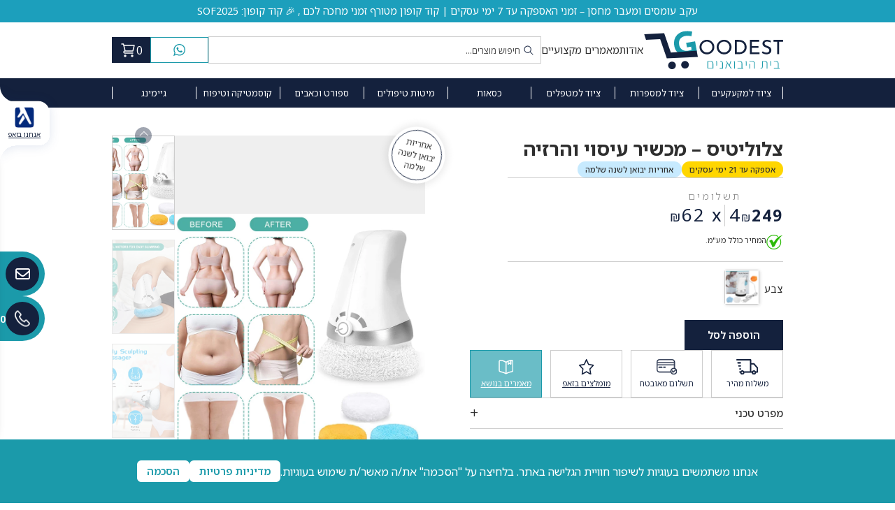

--- FILE ---
content_type: text/html; charset=UTF-8
request_url: https://goodest.co.il/product/%D7%A6%D7%9C%D7%95%D7%9C%D7%99%D7%98%D7%99%D7%A1-2/
body_size: 39816
content:
<!doctype html>
<html dir="rtl" lang="he-IL">
<head>
	<meta charset="UTF-8">
<script type="text/javascript">
/* <![CDATA[ */
var gform;gform||(document.addEventListener("gform_main_scripts_loaded",function(){gform.scriptsLoaded=!0}),document.addEventListener("gform/theme/scripts_loaded",function(){gform.themeScriptsLoaded=!0}),window.addEventListener("DOMContentLoaded",function(){gform.domLoaded=!0}),gform={domLoaded:!1,scriptsLoaded:!1,themeScriptsLoaded:!1,isFormEditor:()=>"function"==typeof InitializeEditor,callIfLoaded:function(o){return!(!gform.domLoaded||!gform.scriptsLoaded||!gform.themeScriptsLoaded&&!gform.isFormEditor()||(gform.isFormEditor()&&console.warn("The use of gform.initializeOnLoaded() is deprecated in the form editor context and will be removed in Gravity Forms 3.1."),o(),0))},initializeOnLoaded:function(o){gform.callIfLoaded(o)||(document.addEventListener("gform_main_scripts_loaded",()=>{gform.scriptsLoaded=!0,gform.callIfLoaded(o)}),document.addEventListener("gform/theme/scripts_loaded",()=>{gform.themeScriptsLoaded=!0,gform.callIfLoaded(o)}),window.addEventListener("DOMContentLoaded",()=>{gform.domLoaded=!0,gform.callIfLoaded(o)}))},hooks:{action:{},filter:{}},addAction:function(o,r,e,t){gform.addHook("action",o,r,e,t)},addFilter:function(o,r,e,t){gform.addHook("filter",o,r,e,t)},doAction:function(o){gform.doHook("action",o,arguments)},applyFilters:function(o){return gform.doHook("filter",o,arguments)},removeAction:function(o,r){gform.removeHook("action",o,r)},removeFilter:function(o,r,e){gform.removeHook("filter",o,r,e)},addHook:function(o,r,e,t,n){null==gform.hooks[o][r]&&(gform.hooks[o][r]=[]);var d=gform.hooks[o][r];null==n&&(n=r+"_"+d.length),gform.hooks[o][r].push({tag:n,callable:e,priority:t=null==t?10:t})},doHook:function(r,o,e){var t;if(e=Array.prototype.slice.call(e,1),null!=gform.hooks[r][o]&&((o=gform.hooks[r][o]).sort(function(o,r){return o.priority-r.priority}),o.forEach(function(o){"function"!=typeof(t=o.callable)&&(t=window[t]),"action"==r?t.apply(null,e):e[0]=t.apply(null,e)})),"filter"==r)return e[0]},removeHook:function(o,r,t,n){var e;null!=gform.hooks[o][r]&&(e=(e=gform.hooks[o][r]).filter(function(o,r,e){return!!(null!=n&&n!=o.tag||null!=t&&t!=o.priority)}),gform.hooks[o][r]=e)}});
/* ]]> */
</script>

	<meta name="viewport" content="width=device-width, initial-scale=1">
	<meta name="format-detection" content="telephone=no">
	<link rel="profile" href="https://gmpg.org/xfn/11">
	<meta name='robots' content='index, follow, max-image-preview:large, max-snippet:-1, max-video-preview:-1' />

<!-- Google Tag Manager for WordPress by gtm4wp.com -->
<script data-cfasync="false" data-pagespeed-no-defer>
	var gtm4wp_datalayer_name = "dataLayer";
	var dataLayer = dataLayer || [];
	const gtm4wp_use_sku_instead = 0;
	const gtm4wp_currency = 'ILS';
	const gtm4wp_product_per_impression = 10;
	const gtm4wp_clear_ecommerce = false;
	const gtm4wp_datalayer_max_timeout = 2000;
</script>
<!-- End Google Tag Manager for WordPress by gtm4wp.com -->
	<!-- This site is optimized with the Yoast SEO plugin v26.6 - https://yoast.com/wordpress/plugins/seo/ -->
	<title>צלוליטיס - מכשיר עיסוי והרזיה - אחריות יבואן לשנה שלמה - Goodest</title>
	<meta name="description" content="צלוליטיס - מכשיר עיסוי והרזיה! אחריות יבואן לשנה שלמה! עיסוי עם רטט בתדר גבוה שורף את עודף שומן בחלקים שונים של הגוף ומשפר את זרימת הדם!" />
	<link rel="canonical" href="https://goodest.co.il/product/צלוליטיס-2/" />
	<meta property="og:locale" content="he_IL" />
	<meta property="og:type" content="article" />
	<meta property="og:title" content="צלוליטיס - מכשיר עיסוי והרזיה" />
	<meta property="og:description" content="צלוליטיס - מכשיר עיסוי והרזיה! אחריות יבואן לשנה שלמה! עיסוי עם רטט בתדר גבוה שורף את עודף שומן בחלקים שונים של הגוף ומשפר את זרימת הדם!" />
	<meta property="og:url" content="https://goodest.co.il/product/צלוליטיס-2/" />
	<meta property="og:site_name" content="Goodest" />
	<meta property="article:modified_time" content="2025-12-21T17:29:29+00:00" />
	<meta property="og:image" content="https://goodest.co.il/wp-content/uploads/2024/01/1-main-functio-.png" />
	<meta property="og:image:width" content="800" />
	<meta property="og:image:height" content="800" />
	<meta property="og:image:type" content="image/png" />
	<meta name="twitter:card" content="summary_large_image" />
	<meta name="twitter:title" content="צלוליטיס - מכשיר עיסוי והרזיה" />
	<meta name="twitter:description" content="צלוליטיס - מכשיר עיסוי והרזיה! אחריות יבואן לשנה שלמה! עיסוי עם רטט בתדר גבוה שורף את עודף שומן בחלקים שונים של הגוף ומשפר את זרימת הדם!" />
	<meta name="twitter:image" content="https://goodest.co.il/wp-content/uploads/2024/01/1-main-functio-.png" />
	<meta name="twitter:label1" content="זמן קריאה מוערך" />
	<meta name="twitter:data1" content="דקה1" />
	<script type="application/ld+json" class="yoast-schema-graph">{"@context":"https://schema.org","@graph":[{"@type":["WebPage","ItemPage"],"@id":"https://goodest.co.il/product/%d7%a6%d7%9c%d7%95%d7%9c%d7%99%d7%98%d7%99%d7%a1-2/","url":"https://goodest.co.il/product/%d7%a6%d7%9c%d7%95%d7%9c%d7%99%d7%98%d7%99%d7%a1-2/","name":"צלוליטיס - מכשיר עיסוי והרזיה - אחריות יבואן לשנה שלמה - Goodest","isPartOf":{"@id":"https://goodest.co.il/#website"},"primaryImageOfPage":{"@id":"https://goodest.co.il/product/%d7%a6%d7%9c%d7%95%d7%9c%d7%99%d7%98%d7%99%d7%a1-2/#primaryimage"},"image":{"@id":"https://goodest.co.il/product/%d7%a6%d7%9c%d7%95%d7%9c%d7%99%d7%98%d7%99%d7%a1-2/#primaryimage"},"thumbnailUrl":"https://goodest.co.il/wp-content/uploads/2024/01/1-main-functio-.png","datePublished":"2022-01-02T09:39:50+00:00","dateModified":"2025-12-21T17:29:29+00:00","description":"צלוליטיס - מכשיר עיסוי והרזיה! אחריות יבואן לשנה שלמה! עיסוי עם רטט בתדר גבוה שורף את עודף שומן בחלקים שונים של הגוף ומשפר את זרימת הדם!","breadcrumb":{"@id":"https://goodest.co.il/product/%d7%a6%d7%9c%d7%95%d7%9c%d7%99%d7%98%d7%99%d7%a1-2/#breadcrumb"},"inLanguage":"he-IL","potentialAction":[{"@type":"ReadAction","target":["https://goodest.co.il/product/%d7%a6%d7%9c%d7%95%d7%9c%d7%99%d7%98%d7%99%d7%a1-2/"]}]},{"@type":"ImageObject","inLanguage":"he-IL","@id":"https://goodest.co.il/product/%d7%a6%d7%9c%d7%95%d7%9c%d7%99%d7%98%d7%99%d7%a1-2/#primaryimage","url":"https://goodest.co.il/wp-content/uploads/2024/01/1-main-functio-.png","contentUrl":"https://goodest.co.il/wp-content/uploads/2024/01/1-main-functio-.png","width":800,"height":800,"caption":"צלוליטיס - מכשיר עיסוי והרזיה"},{"@type":"BreadcrumbList","@id":"https://goodest.co.il/product/%d7%a6%d7%9c%d7%95%d7%9c%d7%99%d7%98%d7%99%d7%a1-2/#breadcrumb","itemListElement":[{"@type":"ListItem","position":1,"name":"דף הבית","item":"https://goodest.co.il/"},{"@type":"ListItem","position":2,"name":"חנות","item":"https://goodest.co.il/?page_id=191"},{"@type":"ListItem","position":3,"name":"צלוליטיס &#8211; מכשיר עיסוי והרזיה"}]},{"@type":"WebSite","@id":"https://goodest.co.il/#website","url":"https://goodest.co.il/","name":"Goodest","description":"בית היבואנים","publisher":{"@id":"https://goodest.co.il/#organization"},"potentialAction":[{"@type":"SearchAction","target":{"@type":"EntryPoint","urlTemplate":"https://goodest.co.il/?s={search_term_string}"},"query-input":{"@type":"PropertyValueSpecification","valueRequired":true,"valueName":"search_term_string"}}],"inLanguage":"he-IL"},{"@type":"Organization","@id":"https://goodest.co.il/#organization","name":"Goodest","url":"https://goodest.co.il/","logo":{"@type":"ImageObject","inLanguage":"he-IL","@id":"https://goodest.co.il/#/schema/logo/image/","url":"https://goodest.co.il/wp-content/uploads/2020/07/logo.svg","contentUrl":"https://goodest.co.il/wp-content/uploads/2020/07/logo.svg","width":157,"height":44,"caption":"Goodest"},"image":{"@id":"https://goodest.co.il/#/schema/logo/image/"}}]}</script>
	<!-- / Yoast SEO plugin. -->


<link rel='dns-prefetch' href='//cdnjs.cloudflare.com' />
<link rel='dns-prefetch' href='//www.googletagmanager.com' />
<link rel="alternate" title="oEmbed (JSON)" type="application/json+oembed" href="https://goodest.co.il/wp-json/oembed/1.0/embed?url=https%3A%2F%2Fgoodest.co.il%2Fproduct%2F%25d7%25a6%25d7%259c%25d7%2595%25d7%259c%25d7%2599%25d7%2598%25d7%2599%25d7%25a1-2%2F" />
<link rel="alternate" title="oEmbed (XML)" type="text/xml+oembed" href="https://goodest.co.il/wp-json/oembed/1.0/embed?url=https%3A%2F%2Fgoodest.co.il%2Fproduct%2F%25d7%25a6%25d7%259c%25d7%2595%25d7%259c%25d7%2599%25d7%2598%25d7%2599%25d7%25a1-2%2F&#038;format=xml" />
<style id='wp-img-auto-sizes-contain-inline-css' type='text/css'>
img:is([sizes=auto i],[sizes^="auto," i]){contain-intrinsic-size:3000px 1500px}
/*# sourceURL=wp-img-auto-sizes-contain-inline-css */
</style>
<link rel='stylesheet' id='dashicons-css' href='https://goodest.co.il/wp-includes/css/dashicons.min.css?ver=6.9' type='text/css' media='all' />
<link rel='stylesheet' id='menu-icons-extra-css' href='https://goodest.co.il/wp-content/plugins/menu-icons/css/extra.min.css?ver=0.13.20' type='text/css' media='all' />
<style id='wp-emoji-styles-inline-css' type='text/css'>

	img.wp-smiley, img.emoji {
		display: inline !important;
		border: none !important;
		box-shadow: none !important;
		height: 1em !important;
		width: 1em !important;
		margin: 0 0.07em !important;
		vertical-align: -0.1em !important;
		background: none !important;
		padding: 0 !important;
	}
/*# sourceURL=wp-emoji-styles-inline-css */
</style>
<style id='wp-block-library-inline-css' type='text/css'>
:root{--wp-block-synced-color:#7a00df;--wp-block-synced-color--rgb:122,0,223;--wp-bound-block-color:var(--wp-block-synced-color);--wp-editor-canvas-background:#ddd;--wp-admin-theme-color:#007cba;--wp-admin-theme-color--rgb:0,124,186;--wp-admin-theme-color-darker-10:#006ba1;--wp-admin-theme-color-darker-10--rgb:0,107,160.5;--wp-admin-theme-color-darker-20:#005a87;--wp-admin-theme-color-darker-20--rgb:0,90,135;--wp-admin-border-width-focus:2px}@media (min-resolution:192dpi){:root{--wp-admin-border-width-focus:1.5px}}.wp-element-button{cursor:pointer}:root .has-very-light-gray-background-color{background-color:#eee}:root .has-very-dark-gray-background-color{background-color:#313131}:root .has-very-light-gray-color{color:#eee}:root .has-very-dark-gray-color{color:#313131}:root .has-vivid-green-cyan-to-vivid-cyan-blue-gradient-background{background:linear-gradient(135deg,#00d084,#0693e3)}:root .has-purple-crush-gradient-background{background:linear-gradient(135deg,#34e2e4,#4721fb 50%,#ab1dfe)}:root .has-hazy-dawn-gradient-background{background:linear-gradient(135deg,#faaca8,#dad0ec)}:root .has-subdued-olive-gradient-background{background:linear-gradient(135deg,#fafae1,#67a671)}:root .has-atomic-cream-gradient-background{background:linear-gradient(135deg,#fdd79a,#004a59)}:root .has-nightshade-gradient-background{background:linear-gradient(135deg,#330968,#31cdcf)}:root .has-midnight-gradient-background{background:linear-gradient(135deg,#020381,#2874fc)}:root{--wp--preset--font-size--normal:16px;--wp--preset--font-size--huge:42px}.has-regular-font-size{font-size:1em}.has-larger-font-size{font-size:2.625em}.has-normal-font-size{font-size:var(--wp--preset--font-size--normal)}.has-huge-font-size{font-size:var(--wp--preset--font-size--huge)}.has-text-align-center{text-align:center}.has-text-align-left{text-align:left}.has-text-align-right{text-align:right}.has-fit-text{white-space:nowrap!important}#end-resizable-editor-section{display:none}.aligncenter{clear:both}.items-justified-left{justify-content:flex-start}.items-justified-center{justify-content:center}.items-justified-right{justify-content:flex-end}.items-justified-space-between{justify-content:space-between}.screen-reader-text{border:0;clip-path:inset(50%);height:1px;margin:-1px;overflow:hidden;padding:0;position:absolute;width:1px;word-wrap:normal!important}.screen-reader-text:focus{background-color:#ddd;clip-path:none;color:#444;display:block;font-size:1em;height:auto;left:5px;line-height:normal;padding:15px 23px 14px;text-decoration:none;top:5px;width:auto;z-index:100000}html :where(.has-border-color){border-style:solid}html :where([style*=border-top-color]){border-top-style:solid}html :where([style*=border-right-color]){border-right-style:solid}html :where([style*=border-bottom-color]){border-bottom-style:solid}html :where([style*=border-left-color]){border-left-style:solid}html :where([style*=border-width]){border-style:solid}html :where([style*=border-top-width]){border-top-style:solid}html :where([style*=border-right-width]){border-right-style:solid}html :where([style*=border-bottom-width]){border-bottom-style:solid}html :where([style*=border-left-width]){border-left-style:solid}html :where(img[class*=wp-image-]){height:auto;max-width:100%}:where(figure){margin:0 0 1em}html :where(.is-position-sticky){--wp-admin--admin-bar--position-offset:var(--wp-admin--admin-bar--height,0px)}@media screen and (max-width:600px){html :where(.is-position-sticky){--wp-admin--admin-bar--position-offset:0px}}

/*# sourceURL=wp-block-library-inline-css */
</style><link rel='stylesheet' id='wc-blocks-style-rtl-css' href='https://goodest.co.il/wp-content/plugins/woocommerce/assets/client/blocks/wc-blocks-rtl.css?ver=wc-9.4.2' type='text/css' media='all' />
<style id='global-styles-inline-css' type='text/css'>
:root{--wp--preset--aspect-ratio--square: 1;--wp--preset--aspect-ratio--4-3: 4/3;--wp--preset--aspect-ratio--3-4: 3/4;--wp--preset--aspect-ratio--3-2: 3/2;--wp--preset--aspect-ratio--2-3: 2/3;--wp--preset--aspect-ratio--16-9: 16/9;--wp--preset--aspect-ratio--9-16: 9/16;--wp--preset--color--black: #000000;--wp--preset--color--cyan-bluish-gray: #abb8c3;--wp--preset--color--white: #ffffff;--wp--preset--color--pale-pink: #f78da7;--wp--preset--color--vivid-red: #cf2e2e;--wp--preset--color--luminous-vivid-orange: #ff6900;--wp--preset--color--luminous-vivid-amber: #fcb900;--wp--preset--color--light-green-cyan: #7bdcb5;--wp--preset--color--vivid-green-cyan: #00d084;--wp--preset--color--pale-cyan-blue: #8ed1fc;--wp--preset--color--vivid-cyan-blue: #0693e3;--wp--preset--color--vivid-purple: #9b51e0;--wp--preset--gradient--vivid-cyan-blue-to-vivid-purple: linear-gradient(135deg,rgb(6,147,227) 0%,rgb(155,81,224) 100%);--wp--preset--gradient--light-green-cyan-to-vivid-green-cyan: linear-gradient(135deg,rgb(122,220,180) 0%,rgb(0,208,130) 100%);--wp--preset--gradient--luminous-vivid-amber-to-luminous-vivid-orange: linear-gradient(135deg,rgb(252,185,0) 0%,rgb(255,105,0) 100%);--wp--preset--gradient--luminous-vivid-orange-to-vivid-red: linear-gradient(135deg,rgb(255,105,0) 0%,rgb(207,46,46) 100%);--wp--preset--gradient--very-light-gray-to-cyan-bluish-gray: linear-gradient(135deg,rgb(238,238,238) 0%,rgb(169,184,195) 100%);--wp--preset--gradient--cool-to-warm-spectrum: linear-gradient(135deg,rgb(74,234,220) 0%,rgb(151,120,209) 20%,rgb(207,42,186) 40%,rgb(238,44,130) 60%,rgb(251,105,98) 80%,rgb(254,248,76) 100%);--wp--preset--gradient--blush-light-purple: linear-gradient(135deg,rgb(255,206,236) 0%,rgb(152,150,240) 100%);--wp--preset--gradient--blush-bordeaux: linear-gradient(135deg,rgb(254,205,165) 0%,rgb(254,45,45) 50%,rgb(107,0,62) 100%);--wp--preset--gradient--luminous-dusk: linear-gradient(135deg,rgb(255,203,112) 0%,rgb(199,81,192) 50%,rgb(65,88,208) 100%);--wp--preset--gradient--pale-ocean: linear-gradient(135deg,rgb(255,245,203) 0%,rgb(182,227,212) 50%,rgb(51,167,181) 100%);--wp--preset--gradient--electric-grass: linear-gradient(135deg,rgb(202,248,128) 0%,rgb(113,206,126) 100%);--wp--preset--gradient--midnight: linear-gradient(135deg,rgb(2,3,129) 0%,rgb(40,116,252) 100%);--wp--preset--font-size--small: 13px;--wp--preset--font-size--medium: 20px;--wp--preset--font-size--large: 36px;--wp--preset--font-size--x-large: 42px;--wp--preset--font-family--inter: "Inter", sans-serif;--wp--preset--font-family--cardo: Cardo;--wp--preset--spacing--20: 0.44rem;--wp--preset--spacing--30: 0.67rem;--wp--preset--spacing--40: 1rem;--wp--preset--spacing--50: 1.5rem;--wp--preset--spacing--60: 2.25rem;--wp--preset--spacing--70: 3.38rem;--wp--preset--spacing--80: 5.06rem;--wp--preset--shadow--natural: 6px 6px 9px rgba(0, 0, 0, 0.2);--wp--preset--shadow--deep: 12px 12px 50px rgba(0, 0, 0, 0.4);--wp--preset--shadow--sharp: 6px 6px 0px rgba(0, 0, 0, 0.2);--wp--preset--shadow--outlined: 6px 6px 0px -3px rgb(255, 255, 255), 6px 6px rgb(0, 0, 0);--wp--preset--shadow--crisp: 6px 6px 0px rgb(0, 0, 0);}:where(.is-layout-flex){gap: 0.5em;}:where(.is-layout-grid){gap: 0.5em;}body .is-layout-flex{display: flex;}.is-layout-flex{flex-wrap: wrap;align-items: center;}.is-layout-flex > :is(*, div){margin: 0;}body .is-layout-grid{display: grid;}.is-layout-grid > :is(*, div){margin: 0;}:where(.wp-block-columns.is-layout-flex){gap: 2em;}:where(.wp-block-columns.is-layout-grid){gap: 2em;}:where(.wp-block-post-template.is-layout-flex){gap: 1.25em;}:where(.wp-block-post-template.is-layout-grid){gap: 1.25em;}.has-black-color{color: var(--wp--preset--color--black) !important;}.has-cyan-bluish-gray-color{color: var(--wp--preset--color--cyan-bluish-gray) !important;}.has-white-color{color: var(--wp--preset--color--white) !important;}.has-pale-pink-color{color: var(--wp--preset--color--pale-pink) !important;}.has-vivid-red-color{color: var(--wp--preset--color--vivid-red) !important;}.has-luminous-vivid-orange-color{color: var(--wp--preset--color--luminous-vivid-orange) !important;}.has-luminous-vivid-amber-color{color: var(--wp--preset--color--luminous-vivid-amber) !important;}.has-light-green-cyan-color{color: var(--wp--preset--color--light-green-cyan) !important;}.has-vivid-green-cyan-color{color: var(--wp--preset--color--vivid-green-cyan) !important;}.has-pale-cyan-blue-color{color: var(--wp--preset--color--pale-cyan-blue) !important;}.has-vivid-cyan-blue-color{color: var(--wp--preset--color--vivid-cyan-blue) !important;}.has-vivid-purple-color{color: var(--wp--preset--color--vivid-purple) !important;}.has-black-background-color{background-color: var(--wp--preset--color--black) !important;}.has-cyan-bluish-gray-background-color{background-color: var(--wp--preset--color--cyan-bluish-gray) !important;}.has-white-background-color{background-color: var(--wp--preset--color--white) !important;}.has-pale-pink-background-color{background-color: var(--wp--preset--color--pale-pink) !important;}.has-vivid-red-background-color{background-color: var(--wp--preset--color--vivid-red) !important;}.has-luminous-vivid-orange-background-color{background-color: var(--wp--preset--color--luminous-vivid-orange) !important;}.has-luminous-vivid-amber-background-color{background-color: var(--wp--preset--color--luminous-vivid-amber) !important;}.has-light-green-cyan-background-color{background-color: var(--wp--preset--color--light-green-cyan) !important;}.has-vivid-green-cyan-background-color{background-color: var(--wp--preset--color--vivid-green-cyan) !important;}.has-pale-cyan-blue-background-color{background-color: var(--wp--preset--color--pale-cyan-blue) !important;}.has-vivid-cyan-blue-background-color{background-color: var(--wp--preset--color--vivid-cyan-blue) !important;}.has-vivid-purple-background-color{background-color: var(--wp--preset--color--vivid-purple) !important;}.has-black-border-color{border-color: var(--wp--preset--color--black) !important;}.has-cyan-bluish-gray-border-color{border-color: var(--wp--preset--color--cyan-bluish-gray) !important;}.has-white-border-color{border-color: var(--wp--preset--color--white) !important;}.has-pale-pink-border-color{border-color: var(--wp--preset--color--pale-pink) !important;}.has-vivid-red-border-color{border-color: var(--wp--preset--color--vivid-red) !important;}.has-luminous-vivid-orange-border-color{border-color: var(--wp--preset--color--luminous-vivid-orange) !important;}.has-luminous-vivid-amber-border-color{border-color: var(--wp--preset--color--luminous-vivid-amber) !important;}.has-light-green-cyan-border-color{border-color: var(--wp--preset--color--light-green-cyan) !important;}.has-vivid-green-cyan-border-color{border-color: var(--wp--preset--color--vivid-green-cyan) !important;}.has-pale-cyan-blue-border-color{border-color: var(--wp--preset--color--pale-cyan-blue) !important;}.has-vivid-cyan-blue-border-color{border-color: var(--wp--preset--color--vivid-cyan-blue) !important;}.has-vivid-purple-border-color{border-color: var(--wp--preset--color--vivid-purple) !important;}.has-vivid-cyan-blue-to-vivid-purple-gradient-background{background: var(--wp--preset--gradient--vivid-cyan-blue-to-vivid-purple) !important;}.has-light-green-cyan-to-vivid-green-cyan-gradient-background{background: var(--wp--preset--gradient--light-green-cyan-to-vivid-green-cyan) !important;}.has-luminous-vivid-amber-to-luminous-vivid-orange-gradient-background{background: var(--wp--preset--gradient--luminous-vivid-amber-to-luminous-vivid-orange) !important;}.has-luminous-vivid-orange-to-vivid-red-gradient-background{background: var(--wp--preset--gradient--luminous-vivid-orange-to-vivid-red) !important;}.has-very-light-gray-to-cyan-bluish-gray-gradient-background{background: var(--wp--preset--gradient--very-light-gray-to-cyan-bluish-gray) !important;}.has-cool-to-warm-spectrum-gradient-background{background: var(--wp--preset--gradient--cool-to-warm-spectrum) !important;}.has-blush-light-purple-gradient-background{background: var(--wp--preset--gradient--blush-light-purple) !important;}.has-blush-bordeaux-gradient-background{background: var(--wp--preset--gradient--blush-bordeaux) !important;}.has-luminous-dusk-gradient-background{background: var(--wp--preset--gradient--luminous-dusk) !important;}.has-pale-ocean-gradient-background{background: var(--wp--preset--gradient--pale-ocean) !important;}.has-electric-grass-gradient-background{background: var(--wp--preset--gradient--electric-grass) !important;}.has-midnight-gradient-background{background: var(--wp--preset--gradient--midnight) !important;}.has-small-font-size{font-size: var(--wp--preset--font-size--small) !important;}.has-medium-font-size{font-size: var(--wp--preset--font-size--medium) !important;}.has-large-font-size{font-size: var(--wp--preset--font-size--large) !important;}.has-x-large-font-size{font-size: var(--wp--preset--font-size--x-large) !important;}
/*# sourceURL=global-styles-inline-css */
</style>

<style id='classic-theme-styles-inline-css' type='text/css'>
/*! This file is auto-generated */
.wp-block-button__link{color:#fff;background-color:#32373c;border-radius:9999px;box-shadow:none;text-decoration:none;padding:calc(.667em + 2px) calc(1.333em + 2px);font-size:1.125em}.wp-block-file__button{background:#32373c;color:#fff;text-decoration:none}
/*# sourceURL=/wp-includes/css/classic-themes.min.css */
</style>
<link rel='stylesheet' id='single-size-guide-css' href='//goodest.co.il/wp-content/plugins/alidswoo/assets/css/front/single-size-guide.min.css?ver=1.6.73.2' type='text/css' media='all' />
<link rel='stylesheet' id='url_acs-style-css' href='https://goodest.co.il/wp-content/plugins/upnext-accessibility/upnext-accessibility.css?ver=1.27' type='text/css' media='all' />
<link rel='stylesheet' id='upnext-cookie-notice-frontend-css' href='https://goodest.co.il/wp-content/plugins/upnext-cookie-notice/frontend.css?ver=1766427891' type='text/css' media='all' />
<link rel='stylesheet' id='woocommerce-layout-rtl-css' href='https://goodest.co.il/wp-content/plugins/woocommerce/assets/css/woocommerce-layout-rtl.css?ver=9.4.2' type='text/css' media='all' />
<link rel='stylesheet' id='woocommerce-smallscreen-rtl-css' href='https://goodest.co.il/wp-content/plugins/woocommerce/assets/css/woocommerce-smallscreen-rtl.css?ver=9.4.2' type='text/css' media='only screen and (max-width: 768px)' />
<link rel='stylesheet' id='woocommerce-general-rtl-css' href='https://goodest.co.il/wp-content/plugins/woocommerce/assets/css/woocommerce-rtl.css?ver=9.4.2' type='text/css' media='all' />
<style id='woocommerce-inline-inline-css' type='text/css'>
.woocommerce form .form-row .required { visibility: visible; }
/*# sourceURL=woocommerce-inline-inline-css */
</style>
<link rel='stylesheet' id='bit_payment_css-css' href='https://goodest.co.il/wp-content/plugins/bit-payment-gateway//assets/css/bit_pay_style.css?ver=6.9' type='text/css' media='all' />
<link rel='stylesheet' id='bit_payment_font_awesome-css' href='https://cdnjs.cloudflare.com/ajax/libs/font-awesome/4.7.0/css/font-awesome.min.css?ver=6.9' type='text/css' media='all' />
<link rel='stylesheet' id='form-design-sytle-css' href='https://goodest.co.il/wp-content/plugins/meshulam-payment-gateway//assets/css/form-design.css?ver=5.7' type='text/css' media='all' />
<link rel='stylesheet' id='meshulam-pay-sytle-css' href='https://goodest.co.il/wp-content/plugins/meshulam-payment-gateway//assets/css/meshulam_pay_style.css?ver=5.7' type='text/css' media='all' />
<link rel='stylesheet' id='meshulam-sytle-css' href='https://goodest.co.il/wp-content/plugins/meshulam-payment-gateway//assets/css/meshulam_sytle.css?ver=5.7' type='text/css' media='all' />
<link rel='stylesheet' id='style_0-css' href='https://goodest.co.il/wp-content/themes/cleancore/style.css?ver=1766427890' type='text/css' media='all' />
<link rel='stylesheet' id='style_1-css' href='https://goodest.co.il/wp-content/themes/cleancore/assets/lib/swiperjs/swiper-bundle.min.css?ver=1766427890' type='text/css' media='all' />
<link rel='stylesheet' id='style_2-css' href='https://goodest.co.il/wp-content/themes/cleancore/assets/lib/sweetalert2/sweetalert2.min.css?ver=1766427890' type='text/css' media='all' />
<link rel='stylesheet' id='style_3-css' href='https://cdnjs.cloudflare.com/ajax/libs/font-awesome/6.5.0/css/all.min.css?ver=1766427890' type='text/css' media='all' />
<link rel='stylesheet' id='style_4-css' href='https://goodest.co.il/wp-content/themes/cleancore/assets/css/style.css?ver=1766427890' type='text/css' media='all' />
<link rel='stylesheet' id='style_5-css' href='https://goodest.co.il/wp-content/themes/cleancore/assets/css/haim.css?ver=1766427890' type='text/css' media='all' />
<link rel='stylesheet' id='wpdreams-asl-basic-css' href='https://goodest.co.il/wp-content/plugins/ajax-search-lite/css/style.basic.css?ver=4.13.4' type='text/css' media='all' />
<style id='wpdreams-asl-basic-inline-css' type='text/css'>

					div[id*='ajaxsearchlitesettings'].searchsettings .asl_option_inner label {
						font-size: 0px !important;
						color: rgba(0, 0, 0, 0);
					}
					div[id*='ajaxsearchlitesettings'].searchsettings .asl_option_inner label:after {
						font-size: 11px !important;
						position: absolute;
						top: 0;
						left: 0;
						z-index: 1;
					}
					.asl_w_container {
						width: 100%;
						margin: 0px 0px 0px 0px;
						min-width: 200px;
					}
					div[id*='ajaxsearchlite'].asl_m {
						width: 100%;
					}
					div[id*='ajaxsearchliteres'].wpdreams_asl_results div.resdrg span.highlighted {
						font-weight: bold;
						color: rgba(217, 49, 43, 1);
						background-color: rgba(238, 238, 238, 1);
					}
					div[id*='ajaxsearchliteres'].wpdreams_asl_results .results img.asl_image {
						width: 70px;
						height: 70px;
						object-fit: cover;
					}
					div[id*='ajaxsearchlite'].asl_r .results {
						max-height: none;
					}
					div[id*='ajaxsearchlite'].asl_r {
						position: absolute;
					}
				
						div.asl_r.asl_w.vertical .results .item::after {
							display: block;
							position: absolute;
							bottom: 0;
							content: '';
							height: 1px;
							width: 100%;
							background: #D8D8D8;
						}
						div.asl_r.asl_w.vertical .results .item.asl_last_item::after {
							display: none;
						}
					
/*# sourceURL=wpdreams-asl-basic-inline-css */
</style>
<link rel='stylesheet' id='wpdreams-asl-instance-css' href='https://goodest.co.il/wp-content/plugins/ajax-search-lite/css/style-simple-red.css?ver=4.13.4' type='text/css' media='all' />
<script type="text/template" id="tmpl-variation-template">
	<div class="woocommerce-variation-description">{{{ data.variation.variation_description }}}</div>
	<div class="woocommerce-variation-price">{{{ data.variation.price_html }}}</div>
	<div class="woocommerce-variation-availability">{{{ data.variation.availability_html }}}</div>
</script>
<script type="text/template" id="tmpl-unavailable-variation-template">
	<p role="alert">מוצר זה אינו זמין כרגע. נא לבחור שילוב אחר.</p>
</script>
<script type="text/javascript" src="https://goodest.co.il/wp-includes/js/jquery/jquery.min.js?ver=3.7.1" id="jquery-core-js"></script>
<script type="text/javascript" src="https://goodest.co.il/wp-includes/js/jquery/jquery-migrate.min.js?ver=3.4.1" id="jquery-migrate-js"></script>
<script type="text/javascript" id="site_promotions-js-extra">
/* <![CDATA[ */
var site_promotions_params = {"campaign_name":"Welcome to Our New Website","delay_time":"8","next_time":"0.2","text":"\u003Cp data-start=\"28\" data-end=\"97\"\u003E\u05e2\u05d5\u05d1\u05e8\u05d9\u05dd \u05de\u05d7\u05e1\u05df = \u05e2\u05d9\u05db\u05d5\u05d1 \u05e7\u05dc \u23f3 | \u05e4\u05d9\u05e0\u05e7\u05e0\u05d5 \u05d0\u05ea\u05db\u05dd \u003Cstrong\u003E\u05d1\u05e7\u05d5\u05d3 \u05de\u05d8\u05d5\u05e8\u05e3 \u05d5\u05d6\u05de\u05e0\u05d9\u003C/strong\u003E \u05d1\u05dc\u05d1\u05d3 \u05e2\u05e7\u05d1 \u05d4\u05d4\u05de\u05ea\u05e0\u05d4\ud83c\udf89 \u05e7\u05d5\u05d3 \u05e7\u05d5\u05e4\u05d5\u05df: SOF2025\u003C/p\u003E\n","approve_btn":{"text":"\u05e1\u05d2\u05d5\u05e8","url":""}};
//# sourceURL=site_promotions-js-extra
/* ]]> */
</script>
<script type="text/javascript" src="https://goodest.co.il/wp-content/themes/cleancore/assets/js/promotions.js?ver=1766427890" id="site_promotions-js"></script>
<script type="text/javascript" src="https://goodest.co.il/wp-includes/js/underscore.min.js?ver=1.13.7" id="underscore-js"></script>
<script type="text/javascript" id="wp-util-js-extra">
/* <![CDATA[ */
var _wpUtilSettings = {"ajax":{"url":"/wp-admin/admin-ajax.php"}};
//# sourceURL=wp-util-js-extra
/* ]]> */
</script>
<script type="text/javascript" src="https://goodest.co.il/wp-includes/js/wp-util.min.js?ver=6.9" id="wp-util-js"></script>
<script type="text/javascript" src="https://goodest.co.il/wp-content/plugins/woocommerce/assets/js/jquery-blockui/jquery.blockUI.min.js?ver=2.7.0-wc.9.4.2" id="jquery-blockui-js" data-wp-strategy="defer"></script>
<script type="text/javascript" id="wc-add-to-cart-js-extra">
/* <![CDATA[ */
var wc_add_to_cart_params = {"ajax_url":"/wp-admin/admin-ajax.php","wc_ajax_url":"/?wc-ajax=%%endpoint%%","i18n_view_cart":"\u05de\u05e2\u05d1\u05e8 \u05dc\u05e1\u05dc \u05d4\u05e7\u05e0\u05d9\u05d5\u05ea","cart_url":"https://goodest.co.il/cart/","is_cart":"","cart_redirect_after_add":"yes"};
//# sourceURL=wc-add-to-cart-js-extra
/* ]]> */
</script>
<script type="text/javascript" src="https://goodest.co.il/wp-content/plugins/woocommerce/assets/js/frontend/add-to-cart.min.js?ver=9.4.2" id="wc-add-to-cart-js" defer="defer" data-wp-strategy="defer"></script>
<script type="text/javascript" id="wc-single-product-js-extra">
/* <![CDATA[ */
var wc_single_product_params = {"i18n_required_rating_text":"\u05d1\u05d7\u05e8 \u05d3\u05d9\u05e8\u05d5\u05d2","review_rating_required":"yes","flexslider":{"rtl":true,"animation":"slide","smoothHeight":true,"directionNav":false,"controlNav":"thumbnails","slideshow":false,"animationSpeed":500,"animationLoop":false,"allowOneSlide":false},"zoom_enabled":"","zoom_options":[],"photoswipe_enabled":"","photoswipe_options":{"shareEl":false,"closeOnScroll":false,"history":false,"hideAnimationDuration":0,"showAnimationDuration":0},"flexslider_enabled":""};
//# sourceURL=wc-single-product-js-extra
/* ]]> */
</script>
<script type="text/javascript" src="https://goodest.co.il/wp-content/plugins/woocommerce/assets/js/frontend/single-product.min.js?ver=9.4.2" id="wc-single-product-js" defer="defer" data-wp-strategy="defer"></script>
<script type="text/javascript" src="https://goodest.co.il/wp-content/plugins/woocommerce/assets/js/js-cookie/js.cookie.min.js?ver=2.1.4-wc.9.4.2" id="js-cookie-js" defer="defer" data-wp-strategy="defer"></script>
<script type="text/javascript" id="woocommerce-js-extra">
/* <![CDATA[ */
var woocommerce_params = {"ajax_url":"/wp-admin/admin-ajax.php","wc_ajax_url":"/?wc-ajax=%%endpoint%%"};
//# sourceURL=woocommerce-js-extra
/* ]]> */
</script>
<script type="text/javascript" src="https://goodest.co.il/wp-content/plugins/woocommerce/assets/js/frontend/woocommerce.min.js?ver=9.4.2" id="woocommerce-js" defer="defer" data-wp-strategy="defer"></script>
<script type="text/javascript" src="https://goodest.co.il/wp-content/plugins/meshulam-payment-gateway//assets/js/meshulam_payment.js?ver=5.7" id="meshulam-payment-js-js"></script>
<script type="text/javascript" src="https://goodest.co.il/wp-content/plugins/meshulam-payment-gateway//assets/js/meshulam_payment_popup.js?ver=5.7" id="meshulam-payment-popup-js-js"></script>
<script type="text/javascript" id="site_ajax-js-extra">
/* <![CDATA[ */
var site_ajax_params = {"ajaxurl":"https://goodest.co.il/wp-admin/admin-ajax.php","iconsurl":"https://goodest.co.il/wp-content/themes/cleancore/assets/icons"};
//# sourceURL=site_ajax-js-extra
/* ]]> */
</script>
<script type="text/javascript" src="https://goodest.co.il/wp-content/themes/cleancore/assets/js/ajax.js?ver=1766427890" id="site_ajax-js"></script>
<link rel="https://api.w.org/" href="https://goodest.co.il/wp-json/" /><link rel="alternate" title="JSON" type="application/json" href="https://goodest.co.il/wp-json/wp/v2/product/13381" /><link rel="EditURI" type="application/rsd+xml" title="RSD" href="https://goodest.co.il/xmlrpc.php?rsd" />
<meta name="generator" content="WordPress 6.9" />
<meta name="generator" content="WooCommerce 9.4.2" />
<link rel='shortlink' href='https://goodest.co.il/?p=13381' />
<link id="global" href="//goodest.co.il/wp-content/plugins/alidswoo/assets/css/front/adsw-style.min.css?ver=1.6.73.2" rel="stylesheet" type="text/css"/>
<link id="baguetteBox" href="//goodest.co.il/wp-content/plugins/alidswoo/assets/css/front/baguetteBox.min.css?ver=1.6.73.2" rel="stylesheet" type="text/css"/>
<meta name="generator" content="Site Kit by Google 1.168.0" />
<!-- Google Tag Manager for WordPress by gtm4wp.com -->
<!-- GTM Container placement set to automatic -->
<script data-cfasync="false" data-pagespeed-no-defer>
	var dataLayer_content = {"pagePostType":"product","pagePostType2":"single-product","pagePostAuthor":"KEREN SAADO","customerTotalOrders":0,"customerTotalOrderValue":0,"customerFirstName":"","customerLastName":"","customerBillingFirstName":"","customerBillingLastName":"","customerBillingCompany":"","customerBillingAddress1":"","customerBillingAddress2":"","customerBillingCity":"","customerBillingState":"","customerBillingPostcode":"","customerBillingCountry":"","customerBillingEmail":"","customerBillingEmailHash":"","customerBillingPhone":"","customerShippingFirstName":"","customerShippingLastName":"","customerShippingCompany":"","customerShippingAddress1":"","customerShippingAddress2":"","customerShippingCity":"","customerShippingState":"","customerShippingPostcode":"","customerShippingCountry":"","productRatingCounts":[],"productAverageRating":0,"productReviewCount":0,"productType":"variable","productIsVariable":1};
	dataLayer.push( dataLayer_content );
</script>
<script data-cfasync="false" data-pagespeed-no-defer>
(function(w,d,s,l,i){w[l]=w[l]||[];w[l].push({'gtm.start':
new Date().getTime(),event:'gtm.js'});var f=d.getElementsByTagName(s)[0],
j=d.createElement(s),dl=l!='dataLayer'?'&l='+l:'';j.async=true;j.src=
'//www.googletagmanager.com/gtm.js?id='+i+dl;f.parentNode.insertBefore(j,f);
})(window,document,'script','dataLayer','GTM-K4MJMR9');
</script>
<!-- End Google Tag Manager for WordPress by gtm4wp.com -->	<noscript><style>.woocommerce-product-gallery{ opacity: 1 !important; }</style></noscript>
					<link rel="preconnect" href="https://fonts.gstatic.com" crossorigin />
				<link rel="preload" as="style" href="//fonts.googleapis.com/css?family=Open+Sans&display=swap" />
								<link rel="stylesheet" href="//fonts.googleapis.com/css?family=Open+Sans&display=swap" media="all" />
				
<!-- Google Tag Manager snippet added by Site Kit -->
<script type="text/javascript">
/* <![CDATA[ */

			( function( w, d, s, l, i ) {
				w[l] = w[l] || [];
				w[l].push( {'gtm.start': new Date().getTime(), event: 'gtm.js'} );
				var f = d.getElementsByTagName( s )[0],
					j = d.createElement( s ), dl = l != 'dataLayer' ? '&l=' + l : '';
				j.async = true;
				j.src = 'https://www.googletagmanager.com/gtm.js?id=' + i + dl;
				f.parentNode.insertBefore( j, f );
			} )( window, document, 'script', 'dataLayer', 'GTM-K4MJMR9' );
			
/* ]]> */
</script>

<!-- End Google Tag Manager snippet added by Site Kit -->
<style class='wp-fonts-local' type='text/css'>
@font-face{font-family:Inter;font-style:normal;font-weight:300 900;font-display:fallback;src:url('https://goodest.co.il/wp-content/plugins/woocommerce/assets/fonts/Inter-VariableFont_slnt,wght.woff2') format('woff2');font-stretch:normal;}
@font-face{font-family:Cardo;font-style:normal;font-weight:400;font-display:fallback;src:url('https://goodest.co.il/wp-content/plugins/woocommerce/assets/fonts/cardo_normal_400.woff2') format('woff2');}
</style>
<link rel="icon" href="https://goodest.co.il/wp-content/uploads/2020/12/cropped-goodest-favicon-32x32.png" sizes="32x32" />
<link rel="icon" href="https://goodest.co.il/wp-content/uploads/2020/12/cropped-goodest-favicon-192x192.png" sizes="192x192" />
<link rel="apple-touch-icon" href="https://goodest.co.il/wp-content/uploads/2020/12/cropped-goodest-favicon-180x180.png" />
<meta name="msapplication-TileImage" content="https://goodest.co.il/wp-content/uploads/2020/12/cropped-goodest-favicon-270x270.png" />
<link rel='stylesheet' id='gravity_forms_theme_reset-css' href='https://goodest.co.il/wp-content/plugins/gravityforms/assets/css/dist/gravity-forms-theme-reset.min.css?ver=2.9.24' type='text/css' media='all' />
<link rel='stylesheet' id='gravity_forms_theme_foundation-css' href='https://goodest.co.il/wp-content/plugins/gravityforms/assets/css/dist/gravity-forms-theme-foundation.min.css?ver=2.9.24' type='text/css' media='all' />
<link rel='stylesheet' id='gravity_forms_theme_framework-css' href='https://goodest.co.il/wp-content/plugins/gravityforms/assets/css/dist/gravity-forms-theme-framework.min.css?ver=2.9.24' type='text/css' media='all' />
<link rel='stylesheet' id='gravity_forms_orbital_theme-css' href='https://goodest.co.il/wp-content/plugins/gravityforms/assets/css/dist/gravity-forms-orbital-theme.min.css?ver=2.9.24' type='text/css' media='all' />
</head>
<body class="rtl wp-singular product-template-default single single-product postid-13381 wp-theme-cleancore theme-cleancore woocommerce woocommerce-page woocommerce-no-js">

<div id="sticky-bar" style="--bgcolor:#1c9fbc; --color:#ffffff;""><span>עקב עומסים ומעבר מחסן – זמני האספקה עד 7 ימי עסקים | קוד קופון מטורף זמני מחכה לכם , 🎉 קוד קופון: SOF2025</span></div>

<header id="site-header" class="site-header">
	<div class="site-header--top">
		<div class="container">
			<div class="site-header--top-container">
				<!-- <div class="site-header--open-icon">
					<span class="site-header--open-icon-bar"></span>
					<span class="site-header--open-icon-bar"></span>
					<span class="site-header--open-icon-bar"></span>
					<span>תפריט</span>
				</div> -->
				<div class="site-header--logo">
					<a href="https://goodest.co.il"><img width="1" height="1" src="https://goodest.co.il/wp-content/uploads/2025/11/logo.svg" class="attachment-thumbnail size-thumbnail" alt="" decoding="async" /></a>
				</div>
				<div class="site-header--nav">
					<nav><div class="menu-%d7%aa%d7%a4%d7%a8%d7%99%d7%98-%d7%a2%d7%9c%d7%99%d7%95%d7%9f-container"><ul id="menu-%d7%aa%d7%a4%d7%a8%d7%99%d7%98-%d7%a2%d7%9c%d7%99%d7%95%d7%9f" class="menu"><li id="menu-item-26681" class="menu-item menu-item-type-post_type menu-item-object-page menu-item-26681"><a href="https://goodest.co.il/about/">אודות</a></li>
<li id="menu-item-26682" class="menu-item menu-item-type-post_type menu-item-object-page menu-item-26682"><a href="https://goodest.co.il/articles/">מאמרים מקצועיים</a></li>
</ul></div></nav>
				</div>
				<div class="site-header--search">
					<div class="asl_w_container asl_w_container_1" data-id="1" data-instance="1">
	<div id='ajaxsearchlite1'
		data-id="1"
		data-instance="1"
		class="asl_w asl_m asl_m_1 asl_m_1_1">
		<div class="probox">

	
	<div class='prosettings' style='display:none;' data-opened=0>
				<div class='innericon'>
			<svg version="1.1" xmlns="http://www.w3.org/2000/svg" xmlns:xlink="http://www.w3.org/1999/xlink" x="0px" y="0px" width="22" height="22" viewBox="0 0 512 512" enable-background="new 0 0 512 512" xml:space="preserve">
					<polygon transform = "rotate(90 256 256)" points="142.332,104.886 197.48,50 402.5,256 197.48,462 142.332,407.113 292.727,256 "/>
				</svg>
		</div>
	</div>

	
	
	<div class='proinput'>
		<form role="search" action='#' autocomplete="off"
				aria-label="Search form">
			<input aria-label="Search input"
					type='search' class='orig'
					tabindex="0"
					name='phrase'
					placeholder='חיפוש מוצרים...'
					value=''
					autocomplete="off"/>
			<input aria-label="Search autocomplete"
					type='text'
					class='autocomplete'
					tabindex="-1"
					name='phrase'
					value=''
					autocomplete="off" disabled>
			<input type='submit' value="Start search" style='width:0; height: 0; visibility: hidden;'>
		</form>
	</div>

	
	
	<button class='promagnifier' tabindex="0" aria-label="Search magnifier">
				<span class='innericon' style="display:block;">
			<svg version="1.1" xmlns="http://www.w3.org/2000/svg" xmlns:xlink="http://www.w3.org/1999/xlink" x="0px" y="0px" width="22" height="22" viewBox="0 0 512 512" enable-background="new 0 0 512 512" xml:space="preserve">
					<path d="M460.355,421.59L353.844,315.078c20.041-27.553,31.885-61.437,31.885-98.037						C385.729,124.934,310.793,50,218.686,50C126.58,50,51.645,124.934,51.645,217.041c0,92.106,74.936,167.041,167.041,167.041						c34.912,0,67.352-10.773,94.184-29.158L419.945,462L460.355,421.59z M100.631,217.041c0-65.096,52.959-118.056,118.055-118.056						c65.098,0,118.057,52.959,118.057,118.056c0,65.096-52.959,118.056-118.057,118.056C153.59,335.097,100.631,282.137,100.631,217.041						z"/>
				</svg>
		</span>
	</button>

	
	
	<div class='proloading'>

		<div class="asl_loader"><div class="asl_loader-inner asl_simple-circle"></div></div>

			</div>

			<div class='proclose'>
			<svg version="1.1" xmlns="http://www.w3.org/2000/svg" xmlns:xlink="http://www.w3.org/1999/xlink" x="0px"
				y="0px"
				width="12" height="12" viewBox="0 0 512 512" enable-background="new 0 0 512 512"
				xml:space="preserve">
				<polygon points="438.393,374.595 319.757,255.977 438.378,137.348 374.595,73.607 255.995,192.225 137.375,73.622 73.607,137.352 192.246,255.983 73.622,374.625 137.352,438.393 256.002,319.734 374.652,438.378 "/>
			</svg>
		</div>
	
	
</div>	</div>
	<div class='asl_data_container' style="display:none !important;">
		<div class="asl_init_data wpdreams_asl_data_ct"
	style="display:none !important;"
	id="asl_init_id_1"
	data-asl-id="1"
	data-asl-instance="1"
	data-settings="{&quot;homeurl&quot;:&quot;https:\/\/goodest.co.il\/&quot;,&quot;resultstype&quot;:&quot;vertical&quot;,&quot;resultsposition&quot;:&quot;hover&quot;,&quot;itemscount&quot;:4,&quot;charcount&quot;:2,&quot;highlight&quot;:false,&quot;highlightWholewords&quot;:true,&quot;singleHighlight&quot;:false,&quot;scrollToResults&quot;:{&quot;enabled&quot;:false,&quot;offset&quot;:0},&quot;resultareaclickable&quot;:1,&quot;autocomplete&quot;:{&quot;enabled&quot;:false,&quot;lang&quot;:&quot;en&quot;,&quot;trigger_charcount&quot;:0},&quot;mobile&quot;:{&quot;menu_selector&quot;:&quot;#menu-toggle&quot;},&quot;trigger&quot;:{&quot;click&quot;:&quot;woo_results_page&quot;,&quot;click_location&quot;:&quot;same&quot;,&quot;update_href&quot;:false,&quot;return&quot;:&quot;woo_results_page&quot;,&quot;return_location&quot;:&quot;same&quot;,&quot;facet&quot;:true,&quot;type&quot;:true,&quot;redirect_url&quot;:&quot;?s={phrase}&quot;,&quot;delay&quot;:300},&quot;animations&quot;:{&quot;pc&quot;:{&quot;settings&quot;:{&quot;anim&quot;:&quot;fadedrop&quot;,&quot;dur&quot;:300},&quot;results&quot;:{&quot;anim&quot;:&quot;fadedrop&quot;,&quot;dur&quot;:300},&quot;items&quot;:&quot;voidanim&quot;},&quot;mob&quot;:{&quot;settings&quot;:{&quot;anim&quot;:&quot;fadedrop&quot;,&quot;dur&quot;:300},&quot;results&quot;:{&quot;anim&quot;:&quot;fadedrop&quot;,&quot;dur&quot;:300},&quot;items&quot;:&quot;voidanim&quot;}},&quot;autop&quot;:{&quot;state&quot;:true,&quot;phrase&quot;:&quot;&quot;,&quot;count&quot;:&quot;1&quot;},&quot;resPage&quot;:{&quot;useAjax&quot;:false,&quot;selector&quot;:&quot;#main&quot;,&quot;trigger_type&quot;:true,&quot;trigger_facet&quot;:true,&quot;trigger_magnifier&quot;:false,&quot;trigger_return&quot;:false},&quot;resultsSnapTo&quot;:&quot;left&quot;,&quot;results&quot;:{&quot;width&quot;:&quot;auto&quot;,&quot;width_tablet&quot;:&quot;auto&quot;,&quot;width_phone&quot;:&quot;auto&quot;},&quot;settingsimagepos&quot;:&quot;right&quot;,&quot;closeOnDocClick&quot;:true,&quot;overridewpdefault&quot;:false,&quot;override_method&quot;:&quot;get&quot;}"></div>
	<div id="asl_hidden_data">
		<svg style="position:absolute" height="0" width="0">
			<filter id="aslblur">
				<feGaussianBlur in="SourceGraphic" stdDeviation="4"/>
			</filter>
		</svg>
		<svg style="position:absolute" height="0" width="0">
			<filter id="no_aslblur"></filter>
		</svg>
	</div>
	</div>

	<div id='ajaxsearchliteres1'
	class='vertical wpdreams_asl_results asl_w asl_r asl_r_1 asl_r_1_1'>

	
	<div class="results">

		
		<div class="resdrg">
		</div>

		
	</div>

	
	
</div>

	<div id='__original__ajaxsearchlitesettings1'
		data-id="1"
		class="searchsettings wpdreams_asl_settings asl_w asl_s asl_s_1">
		<form name='options'
		aria-label="Search settings form"
		autocomplete = 'off'>

	
	
	<input type="hidden" name="filters_changed" style="display:none;" value="0">
	<input type="hidden" name="filters_initial" style="display:none;" value="1">

	<div class="asl_option_inner hiddend">
		<input type='hidden' name='qtranslate_lang' id='qtranslate_lang'
				value='0'/>
	</div>

	
	
	<fieldset class="asl_sett_scroll">
		<legend style="display: none;">Generic selectors</legend>
		<div class="asl_option" tabindex="0">
			<div class="asl_option_inner">
				<input type="checkbox" value="exact"
						aria-label="Exact matches only"
						name="asl_gen[]" />
				<div class="asl_option_checkbox"></div>
			</div>
			<div class="asl_option_label">
				Exact matches only			</div>
		</div>
		<div class="asl_option" tabindex="0">
			<div class="asl_option_inner">
				<input type="checkbox" value="title"
						aria-label="Search in title"
						name="asl_gen[]"  checked="checked"/>
				<div class="asl_option_checkbox"></div>
			</div>
			<div class="asl_option_label">
				Search in title			</div>
		</div>
		<div class="asl_option" tabindex="0">
			<div class="asl_option_inner">
				<input type="checkbox" value="content"
						aria-label="Search in content"
						name="asl_gen[]"  checked="checked"/>
				<div class="asl_option_checkbox"></div>
			</div>
			<div class="asl_option_label">
				Search in content			</div>
		</div>
		<div class="asl_option_inner hiddend">
			<input type="checkbox" value="excerpt"
					aria-label="Search in excerpt"
					name="asl_gen[]"  checked="checked"/>
			<div class="asl_option_checkbox"></div>
		</div>
	</fieldset>
	<fieldset class="asl_sett_scroll">
		<legend style="display: none;">Post Type Selectors</legend>
					<div class="asl_option_inner hiddend">
				<input type="checkbox" value="product"
						aria-label="Hidden option, ignore please"
						name="customset[]" checked="checked"/>
			</div>
				</fieldset>
	</form>
	</div>
</div>
				</div>
				<div class="site-header--cta">
					<a href="https://wa.me/9720548750299" class="btn btn-2 btn-border btn-narrow">
						<svg width="17" height="17" viewBox="0 0 17 17" fill="none" xmlns="http://www.w3.org/2000/svg">
<g clip-path="url(#clip0_152_268)">
<path fill-rule="evenodd" clip-rule="evenodd" d="M17 8.28161C17 12.8545 13.2639 16.5624 8.65514 16.5624C7.19181 16.5624 5.81653 16.1888 4.62075 15.5324L0 17L1.50606 12.557C0.746191 11.3091 0.308563 9.84494 0.308563 8.28076C0.309417 3.70788 4.0455 0 8.65514 0C13.2648 0 17 3.70788 17 8.28161ZM8.65514 1.31887C4.78571 1.31887 1.63854 4.44125 1.63854 8.28161C1.63854 9.80391 2.1343 11.2151 2.97451 12.3639L2.0984 14.9495L4.79426 14.093C5.90201 14.8195 7.22942 15.2444 8.65514 15.2444C12.5237 15.2444 15.6709 12.1211 15.6709 8.28247C15.6709 4.44381 12.5229 1.31887 8.65514 1.31887ZM12.869 10.1885C12.8177 10.1039 12.681 10.0526 12.4767 9.95178C12.2724 9.85007 11.2655 9.35859 11.0783 9.29192C10.8911 9.2244 10.7535 9.19021 10.6185 9.39278C10.4817 9.59621 10.0903 10.0535 9.96973 10.1885C9.85092 10.3245 9.73211 10.3407 9.52697 10.239C9.32184 10.1373 8.66283 9.92272 7.88159 9.23209C7.27387 8.6936 6.86359 8.02946 6.74307 7.82603C6.62426 7.62346 6.73111 7.5132 6.83282 7.41234C6.92514 7.32088 7.03796 7.17557 7.13968 7.05762C7.24224 6.93881 7.27643 6.85334 7.34396 6.71829C7.41234 6.58238 7.37815 6.46443 7.32686 6.36357C7.27643 6.26185 6.86701 5.26351 6.69606 4.85665C6.52682 4.45065 6.35588 4.46604 6.23621 4.46604C6.11655 4.46604 5.89602 4.50108 5.89602 4.50108C5.89602 4.50108 5.48575 4.55151 5.29856 4.75494C5.11137 4.95751 4.58314 5.44899 4.58314 6.44733C4.58314 7.44567 5.31565 8.41153 5.41737 8.54658C5.51994 8.68249 6.83197 10.7988 8.91241 11.6117C10.992 12.4246 10.992 12.1527 11.3672 12.1186C11.7416 12.0852 12.5776 11.6279 12.7477 11.1536C12.9186 10.6792 12.9186 10.2732 12.8673 10.1885H12.869Z" fill="#1B9AAA"/>
</g>
<defs>
<clipPath id="clip0_152_268">
<rect width="17" height="17" fill="white"/>
</clipPath>
</defs>
</svg>
						<!-- <span class="desktop">054-8750299</span> -->
					</a>
				</div>
				<div class="site-header--cart">
					<a href="https://goodest.co.il/cart/">
						<img src="https://goodest.co.il/wp-content/themes/cleancore/assets/icons/cart.svg" /><span id="cart-count">0</span>
					</a>
				</div>
			</div>
		</div>
	</div>
	<div class="site-header--bottom">
		<div class="container">
			<div class="site-header--bottom-container">
				<nav><div class="menu-%d7%aa%d7%a4%d7%a8%d7%99%d7%98-%d7%a8%d7%90%d7%a9%d7%99-container"><ul id="menu-%d7%aa%d7%a4%d7%a8%d7%99%d7%98-%d7%a8%d7%90%d7%a9%d7%99" class="menu"><li id="menu-item-654" class="menu-item menu-item-type-taxonomy menu-item-object-product_cat menu-item-654"><a href="https://goodest.co.il/product-category/tattoo-equipment/">ציוד למקעקעים</a></li>
<li id="menu-item-4449" class="menu-item menu-item-type-taxonomy menu-item-object-product_cat menu-item-4449"><a href="https://goodest.co.il/product-category/hairdresser-equipment/">ציוד למספרות</a></li>
<li id="menu-item-653" class="menu-item menu-item-type-taxonomy menu-item-object-product_cat current-product-ancestor current-menu-parent current-product-parent menu-item-653"><a href="https://goodest.co.il/product-category/massage-equipment/">ציוד למטפלים</a></li>
<li id="menu-item-26728" class="menu-item menu-item-type-taxonomy menu-item-object-product_cat menu-item-26728"><a href="https://goodest.co.il/product-category/%d7%9b%d7%a1%d7%90%d7%95%d7%aa/">כסאות</a></li>
<li id="menu-item-51" class="menu-item menu-item-type-taxonomy menu-item-object-product_cat menu-item-51"><a href="https://goodest.co.il/product-category/massage-tables/">מיטות טיפולים</a></li>
<li id="menu-item-52" class="menu-item menu-item-type-taxonomy menu-item-object-product_cat menu-item-52"><a href="https://goodest.co.il/product-category/sport/">ספורט וכאבים</a></li>
<li id="menu-item-53" class="menu-item menu-item-type-taxonomy menu-item-object-product_cat current-product-ancestor current-menu-parent current-product-parent menu-item-53"><a href="https://goodest.co.il/product-category/cosmetics/">קוסמטיקה וטיפוח</a></li>
<li id="menu-item-26712" class="menu-item menu-item-type-taxonomy menu-item-object-product_cat menu-item-26712"><a href="https://goodest.co.il/product-category/%d7%92%d7%99%d7%99%d7%9e%d7%99%d7%a0%d7%92/">גיימינג</a></li>
</ul></div></nav>
			</div>
		</div>
	</div>
</header>

	<div class="site-breadcrumbs">
		<div class="container">
					</div>
	</div>

<main id="main" role="main">
<section class="product-loop--section product-main">
	<div class="container">
		<div class="product-main--container cc--columns" style="--d-gap:8rem; --m-columns:1;">
			<div>
				<div class="cc--column" style="--d-gap:2rem;">
					<div class="product-main--title"><h1 class="cc--m0">צלוליטיס &#8211; מכשיר עיסוי והרזיה</h1></div>
					<div class="product-main--badges"><div class="product-badge--container"><div class="product-badge product-badge--yellow">אספקה עד 21  ימי עסקים</div><div class="product-badge product-badge--blue">אחריות יבואן לשנה שלמה</div></div></div>
										<div class="product-main--pricing">
						<div class="cc--flex cc--flex-separator" style="--d-gap:6rem; --m-gap:2rem;">
							<div class="product-main--pricing-amount"><span class="woocommerce-Price-amount amount"><bdi><span class="woocommerce-Price-currencySymbol">&#8362;</span>249</bdi></span></div>
							<div class="product-main--pricing-amount">
								<div class="label">תשלומים</div>
								<ins class="normal">
									<span class="woocommerce-Price-amount amount">4 x 
										<bdi><span class="woocommerce-Price-currencySymbol">₪</span>62</bdi>
									</span>
								</ins>
							</div>
						</div>
						<div class="product-main--warranty cc--flex cc--flex-top" style="--d-gap:1rem; --m-gap:1rem;">
							<span><img src="https://goodest.co.il/wp-content/themes/cleancore/assets/icons/green-checkmark.svg" /></span>
							<span>המחיר כולל מע"מ.</span>
						</div>
					</div>
					<div class="product-main--add-to-cart cc--column" style="--d-gap:2rem;">
						<div>
							
    <form class="variations_form cart" method="post" enctype='multipart/form-data' data-product_id="13381" data-product_variations="[{&quot;attributes&quot;:{&quot;attribute_pa_4fb6ea1ae66a13e6270d17&quot;:&quot;eu-plug-with-box&quot;},&quot;availability_html&quot;:&quot;&lt;p class=\&quot;stock in-stock\&quot;&gt;32 \u05d1\u05de\u05dc\u05d0\u05d9&lt;\/p&gt;\n&quot;,&quot;backorders_allowed&quot;:false,&quot;dimensions&quot;:{&quot;length&quot;:&quot;&quot;,&quot;width&quot;:&quot;&quot;,&quot;height&quot;:&quot;&quot;},&quot;dimensions_html&quot;:&quot;\u05d0\u05d9\u05df \u05de\u05d9\u05d3\u05e2&quot;,&quot;display_price&quot;:249,&quot;display_regular_price&quot;:249,&quot;image&quot;:{&quot;title&quot;:&quot;\u05e6\u05dc\u05d5\u05dc\u05d9\u05d8\u05d9\u05e1 - \u05de\u05db\u05e9\u05d9\u05e8 \u05e2\u05d9\u05e1\u05d5\u05d9 \u05d5\u05d4\u05e8\u05d6\u05d9\u05d4&quot;,&quot;caption&quot;:&quot;\u05e6\u05dc\u05d5\u05dc\u05d9\u05d8\u05d9\u05e1 - \u05de\u05db\u05e9\u05d9\u05e8 \u05e2\u05d9\u05e1\u05d5\u05d9 \u05d5\u05d4\u05e8\u05d6\u05d9\u05d4&quot;,&quot;url&quot;:&quot;https:\/\/ae01.alicdn.com\/kf\/S5cd13445dd6c48d3be2c887e54abd7a1O\/-.jpg&quot;,&quot;alt&quot;:&quot;\u05e6\u05dc\u05d5\u05dc\u05d9\u05d8\u05d9\u05e1 - \u05de\u05db\u05e9\u05d9\u05e8 \u05e2\u05d9\u05e1\u05d5\u05d9 \u05d5\u05d4\u05e8\u05d6\u05d9\u05d4&quot;,&quot;src&quot;:&quot;https:\/\/ae01.alicdn.com\/kf\/S5cd13445dd6c48d3be2c887e54abd7a1O\/-.jpg_640x640.jpg&quot;,&quot;srcset&quot;:&quot;https:\/\/ae01.alicdn.com\/kf\/S5cd13445dd6c48d3be2c887e54abd7a1O\/-.jpg 800w, https:\/\/ae01.alicdn.com\/kf\/S5cd13445dd6c48d3be2c887e54abd7a1O\/-.jpg_200x200.jpg 200w, https:\/\/ae01.alicdn.com\/kf\/S5cd13445dd6c48d3be2c887e54abd7a1O\/-.jpg_350x350.jpg 350w, https:\/\/ae01.alicdn.com\/kf\/S5cd13445dd6c48d3be2c887e54abd7a1O\/-.jpg_640x640.jpg 640w, https:\/\/ae01.alicdn.com\/kf\/S5cd13445dd6c48d3be2c887e54abd7a1O\/-.jpg_100x100.jpg 100w&quot;,&quot;sizes&quot;:&quot;(max-width: 600px) 100vw, 600px&quot;,&quot;full_src&quot;:&quot;https:\/\/ae01.alicdn.com\/kf\/S5cd13445dd6c48d3be2c887e54abd7a1O\/-.jpg&quot;,&quot;full_src_w&quot;:800,&quot;full_src_h&quot;:800,&quot;gallery_thumbnail_src&quot;:&quot;https:\/\/ae01.alicdn.com\/kf\/S5cd13445dd6c48d3be2c887e54abd7a1O\/-.jpg_100x100.jpg&quot;,&quot;gallery_thumbnail_src_w&quot;:100,&quot;gallery_thumbnail_src_h&quot;:100,&quot;thumb_src&quot;:&quot;https:\/\/ae01.alicdn.com\/kf\/S5cd13445dd6c48d3be2c887e54abd7a1O\/-.jpg_350x350.jpg&quot;,&quot;thumb_src_w&quot;:300,&quot;thumb_src_h&quot;:300,&quot;src_w&quot;:600,&quot;src_h&quot;:600},&quot;image_id&quot;:13390,&quot;is_downloadable&quot;:false,&quot;is_in_stock&quot;:true,&quot;is_purchasable&quot;:true,&quot;is_sold_individually&quot;:&quot;no&quot;,&quot;is_virtual&quot;:false,&quot;max_qty&quot;:32,&quot;min_qty&quot;:1,&quot;price_html&quot;:&quot;&quot;,&quot;sku&quot;:&quot;1005005638090860&quot;,&quot;variation_description&quot;:&quot;&quot;,&quot;variation_id&quot;:13382,&quot;variation_is_active&quot;:true,&quot;variation_is_visible&quot;:true,&quot;weight&quot;:&quot;&quot;,&quot;weight_html&quot;:&quot;\u05d0\u05d9\u05df \u05de\u05d9\u05d3\u05e2&quot;}]">
		
		            <table class="variations" cellspacing="0">
                <tbody>

				
					                    <tr>
                        <td class="label"><label for="pa_4fb6ea1ae66a13e6270d17">צבע</label></td>
                        <td class="value">
							<div class="adsw-attribute-option"><span class="meta-item-img sku-set" data-value="eu-plug-with-box" data-image_id="13390" title="EU Plug With Box"><i  style="width: 50px; height: 50px;"><img width="800" height="800" src="https://ae01.alicdn.com/kf/S5cd13445dd6c48d3be2c887e54abd7a1O/-.jpg" class="attachment-shop_thumbnail size-shop_thumbnail" alt="EU Plug With Box" title="EU Plug With Box" style="" decoding="async" loading="lazy" srcset="https://ae01.alicdn.com/kf/S5cd13445dd6c48d3be2c887e54abd7a1O/-.jpg 800w,   https://ae01.alicdn.com/kf/S5cd13445dd6c48d3be2c887e54abd7a1O/-.jpg_200x200.jpg 200w,   https://ae01.alicdn.com/kf/S5cd13445dd6c48d3be2c887e54abd7a1O/-.jpg_350x350.jpg 350w,   https://ae01.alicdn.com/kf/S5cd13445dd6c48d3be2c887e54abd7a1O/-.jpg_640x640.jpg 640w,   https://ae01.alicdn.com/kf/S5cd13445dd6c48d3be2c887e54abd7a1O/-.jpg_100x100.jpg 100w" sizes="auto, (max-width: 800px) 100vw, 800px" /></i></span></div><select id="pa_4fb6ea1ae66a13e6270d17" class="" name="attribute_pa_4fb6ea1ae66a13e6270d17" data-attribute_name="attribute_pa_4fb6ea1ae66a13e6270d17" style="display:none"><option value="">בחירת אפשרות</option><option value="eu-plug-with-box" >EU Plug With Box</option></select><a class="reset_variations" href="#">נקה</a>                        </td>
                    </tr>
				                </tbody>
            </table>

            <div class="single_variation_wrap">
				<div class="woocommerce-variation single_variation"></div><div class="woocommerce-variation-add-to-cart variations_button">
	
	
	<button type="submit" class="single_add_to_cart_button button alt">הוספה לסל</button>

	<input type="hidden" name="gtm4wp_product_data" value="{&quot;internal_id&quot;:13381,&quot;item_id&quot;:13381,&quot;item_name&quot;:&quot;\u05e6\u05dc\u05d5\u05dc\u05d9\u05d8\u05d9\u05e1 - \u05de\u05db\u05e9\u05d9\u05e8 \u05e2\u05d9\u05e1\u05d5\u05d9 \u05d5\u05d4\u05e8\u05d6\u05d9\u05d4&quot;,&quot;sku&quot;:&quot;1005005638090860&quot;,&quot;price&quot;:249,&quot;stocklevel&quot;:90,&quot;stockstatus&quot;:&quot;instock&quot;,&quot;google_business_vertical&quot;:&quot;retail&quot;,&quot;item_category&quot;:&quot;\u05e7\u05d5\u05e1\u05de\u05d8\u05d9\u05e7\u05d4&quot;,&quot;id&quot;:13381}" />

	<input type="hidden" name="add-to-cart" value="13381" />
	<input type="hidden" name="product_id" value="13381" />
	<input type="hidden" name="variation_id" class="variation_id" value="0" />
</div>
            </div>
		
		    </form>

							</div>
						<div class="product-main--add-to-cart-stickers">
							<div>
								<div><img src="https://goodest.co.il/wp-content/themes/cleancore/assets/icons/truck.svg" alt="" /></div>
								<div>משלוח מהיר</div>
							</div>
							<div>
								<div><img src="https://goodest.co.il/wp-content/themes/cleancore/assets/icons/credit-card.svg" alt="" /></div>
								<div>תשלום מאובטח</div>
							</div>
							<div>
								<div><img src="https://goodest.co.il/wp-content/themes/cleancore/assets/icons/star.svg" alt="" /></div>
								<div><a href="#zap">מומלצים בזאפ</a></div>
							</div>
							<div class="product-main--articles">
								<div><img src="https://goodest.co.il/wp-content/themes/cleancore/assets/icons/notebook.svg" alt="" /></div>
								<div><a href="#articles">מאמרים בנושא</a></div>
							</div>
						</div>
					</div>
					<div class="product-main--accordion">
						<ul class="goodest-accordion">
															<li class="goodest-accordion--item">
									<div class="goodest-accordion--item-title"><a href="#">מפרט טכני</a></div>
									<div class="goodest-accordion--item-content cc--wysiwyg"></div>
								</li>
								<li class="goodest-accordion--item">
									<div class="goodest-accordion--item-title"><a href="#">זמן אספקה ואחריות</a></div>
									<div class="goodest-accordion--item-content cc--wysiwyg">זמן אספקה עד 21 ימי עסקים,ברוב המקרים המשלוח מגיע מוקדם יותר .<br />
אחריות יבואן לשנה שלמה על המוצר וחלקיו.</div>
								</li>
													</ul>
					</div>
				</div>
			</div>
			<div class="product-main--gallery">
				<div class="product-gallery-container">
					<div class="product-gallery">
						<div class="product-gallery--swiper">
							<div class="swiper-wrapper">
								<div class="swiper-slide"><div class="swiper-zoom-container"><img width="800" height="800" src="https://ae01.alicdn.com/kf/S271039bf630949d0a6c70861f4c6e82ee/-.jpg" class="attachment-full size-full" alt="" decoding="async" loading="lazy" srcset="https://ae01.alicdn.com/kf/S271039bf630949d0a6c70861f4c6e82ee/-.jpg 800w,   https://ae01.alicdn.com/kf/S271039bf630949d0a6c70861f4c6e82ee/-.jpg_200x200.jpg 200w,   https://ae01.alicdn.com/kf/S271039bf630949d0a6c70861f4c6e82ee/-.jpg_350x350.jpg 350w,   https://ae01.alicdn.com/kf/S271039bf630949d0a6c70861f4c6e82ee/-.jpg_640x640.jpg 640w,   https://ae01.alicdn.com/kf/S271039bf630949d0a6c70861f4c6e82ee/-.jpg_100x100.jpg 100w" sizes="auto, (max-width: 800px) 100vw, 800px" /></div></div><div class="swiper-slide"><div class="swiper-zoom-container"><img width="800" height="800" src="https://ae01.alicdn.com/kf/Scf1c05518d2a47059f8c5a2db7a4aa3bB/-.jpg" class="attachment-full size-full" alt="" decoding="async" loading="lazy" srcset="https://ae01.alicdn.com/kf/Scf1c05518d2a47059f8c5a2db7a4aa3bB/-.jpg 800w,   https://ae01.alicdn.com/kf/Scf1c05518d2a47059f8c5a2db7a4aa3bB/-.jpg_200x200.jpg 200w,   https://ae01.alicdn.com/kf/Scf1c05518d2a47059f8c5a2db7a4aa3bB/-.jpg_350x350.jpg 350w,   https://ae01.alicdn.com/kf/Scf1c05518d2a47059f8c5a2db7a4aa3bB/-.jpg_640x640.jpg 640w,   https://ae01.alicdn.com/kf/Scf1c05518d2a47059f8c5a2db7a4aa3bB/-.jpg_100x100.jpg 100w" sizes="auto, (max-width: 800px) 100vw, 800px" /></div></div><div class="swiper-slide"><div class="swiper-zoom-container"><img width="800" height="800" src="https://ae01.alicdn.com/kf/S071f353b381e40fbb3b9c62b7539a58cX/-.jpg" class="attachment-full size-full" alt="צלוליטיס- מכשיר למניעת צלוליטיס והרזיה" decoding="async" loading="lazy" srcset="https://ae01.alicdn.com/kf/S071f353b381e40fbb3b9c62b7539a58cX/-.jpg 800w,   https://ae01.alicdn.com/kf/S071f353b381e40fbb3b9c62b7539a58cX/-.jpg_200x200.jpg 200w,   https://ae01.alicdn.com/kf/S071f353b381e40fbb3b9c62b7539a58cX/-.jpg_350x350.jpg 350w,   https://ae01.alicdn.com/kf/S071f353b381e40fbb3b9c62b7539a58cX/-.jpg_640x640.jpg 640w,   https://ae01.alicdn.com/kf/S071f353b381e40fbb3b9c62b7539a58cX/-.jpg_100x100.jpg 100w" sizes="auto, (max-width: 800px) 100vw, 800px" /></div></div><div class="swiper-slide"><div class="swiper-zoom-container"><img width="800" height="800" src="https://ae01.alicdn.com/kf/Sf7c01bbf14c24e9287dba0486fb4ccbaI/-.jpg" class="attachment-full size-full" alt="" decoding="async" loading="lazy" srcset="https://ae01.alicdn.com/kf/Sf7c01bbf14c24e9287dba0486fb4ccbaI/-.jpg 800w,   https://ae01.alicdn.com/kf/Sf7c01bbf14c24e9287dba0486fb4ccbaI/-.jpg_200x200.jpg 200w,   https://ae01.alicdn.com/kf/Sf7c01bbf14c24e9287dba0486fb4ccbaI/-.jpg_350x350.jpg 350w,   https://ae01.alicdn.com/kf/Sf7c01bbf14c24e9287dba0486fb4ccbaI/-.jpg_640x640.jpg 640w,   https://ae01.alicdn.com/kf/Sf7c01bbf14c24e9287dba0486fb4ccbaI/-.jpg_100x100.jpg 100w" sizes="auto, (max-width: 800px) 100vw, 800px" /></div></div><div class="swiper-slide"><div class="swiper-zoom-container"><img width="800" height="800" src="https://ae01.alicdn.com/kf/S653fd070db1e4a17adafef450ed983dad/-.jpg" class="attachment-full size-full" alt="" decoding="async" loading="lazy" srcset="https://ae01.alicdn.com/kf/S653fd070db1e4a17adafef450ed983dad/-.jpg 800w,   https://ae01.alicdn.com/kf/S653fd070db1e4a17adafef450ed983dad/-.jpg_200x200.jpg 200w,   https://ae01.alicdn.com/kf/S653fd070db1e4a17adafef450ed983dad/-.jpg_350x350.jpg 350w,   https://ae01.alicdn.com/kf/S653fd070db1e4a17adafef450ed983dad/-.jpg_640x640.jpg 640w,   https://ae01.alicdn.com/kf/S653fd070db1e4a17adafef450ed983dad/-.jpg_100x100.jpg 100w" sizes="auto, (max-width: 800px) 100vw, 800px" /></div></div>							</div>
							<div class="product-gallery--note">לחצו להגדלה</div>
						</div>
						<div class="product-gallery--nav--swiper-container">
							<div class="product-gallery--nav--swiper">
								<div class="swiper-wrapper">
									<a href="#" role="button" class="swiper-slide"><img width="300" height="300" src="https://ae01.alicdn.com/kf/S271039bf630949d0a6c70861f4c6e82ee/-.jpg_350x350.jpg" class="attachment-medium size-medium" alt="" decoding="async" loading="lazy" srcset="https://ae01.alicdn.com/kf/S271039bf630949d0a6c70861f4c6e82ee/-.jpg_350x350.jpg 350w,   https://ae01.alicdn.com/kf/S271039bf630949d0a6c70861f4c6e82ee/-.jpg_200x200.jpg 200w,   https://ae01.alicdn.com/kf/S271039bf630949d0a6c70861f4c6e82ee/-.jpg 800w,   https://ae01.alicdn.com/kf/S271039bf630949d0a6c70861f4c6e82ee/-.jpg_640x640.jpg 640w,   https://ae01.alicdn.com/kf/S271039bf630949d0a6c70861f4c6e82ee/-.jpg_100x100.jpg 100w" sizes="auto, (max-width: 300px) 100vw, 300px" /></a><a href="#" role="button" class="swiper-slide"><img width="300" height="300" src="https://ae01.alicdn.com/kf/Scf1c05518d2a47059f8c5a2db7a4aa3bB/-.jpg_350x350.jpg" class="attachment-medium size-medium" alt="" decoding="async" loading="lazy" srcset="https://ae01.alicdn.com/kf/Scf1c05518d2a47059f8c5a2db7a4aa3bB/-.jpg_350x350.jpg 350w,   https://ae01.alicdn.com/kf/Scf1c05518d2a47059f8c5a2db7a4aa3bB/-.jpg_200x200.jpg 200w,   https://ae01.alicdn.com/kf/Scf1c05518d2a47059f8c5a2db7a4aa3bB/-.jpg 800w,   https://ae01.alicdn.com/kf/Scf1c05518d2a47059f8c5a2db7a4aa3bB/-.jpg_640x640.jpg 640w,   https://ae01.alicdn.com/kf/Scf1c05518d2a47059f8c5a2db7a4aa3bB/-.jpg_100x100.jpg 100w" sizes="auto, (max-width: 300px) 100vw, 300px" /></a><a href="#" role="button" class="swiper-slide"><img width="300" height="300" src="https://ae01.alicdn.com/kf/S071f353b381e40fbb3b9c62b7539a58cX/-.jpg_350x350.jpg" class="attachment-medium size-medium" alt="צלוליטיס- מכשיר למניעת צלוליטיס והרזיה" decoding="async" loading="lazy" srcset="https://ae01.alicdn.com/kf/S071f353b381e40fbb3b9c62b7539a58cX/-.jpg_350x350.jpg 350w,   https://ae01.alicdn.com/kf/S071f353b381e40fbb3b9c62b7539a58cX/-.jpg_200x200.jpg 200w,   https://ae01.alicdn.com/kf/S071f353b381e40fbb3b9c62b7539a58cX/-.jpg 800w,   https://ae01.alicdn.com/kf/S071f353b381e40fbb3b9c62b7539a58cX/-.jpg_640x640.jpg 640w,   https://ae01.alicdn.com/kf/S071f353b381e40fbb3b9c62b7539a58cX/-.jpg_100x100.jpg 100w" sizes="auto, (max-width: 300px) 100vw, 300px" /></a><a href="#" role="button" class="swiper-slide"><img width="300" height="300" src="https://ae01.alicdn.com/kf/Sf7c01bbf14c24e9287dba0486fb4ccbaI/-.jpg_350x350.jpg" class="attachment-medium size-medium" alt="" decoding="async" loading="lazy" srcset="https://ae01.alicdn.com/kf/Sf7c01bbf14c24e9287dba0486fb4ccbaI/-.jpg_350x350.jpg 350w,   https://ae01.alicdn.com/kf/Sf7c01bbf14c24e9287dba0486fb4ccbaI/-.jpg_200x200.jpg 200w,   https://ae01.alicdn.com/kf/Sf7c01bbf14c24e9287dba0486fb4ccbaI/-.jpg 800w,   https://ae01.alicdn.com/kf/Sf7c01bbf14c24e9287dba0486fb4ccbaI/-.jpg_640x640.jpg 640w,   https://ae01.alicdn.com/kf/Sf7c01bbf14c24e9287dba0486fb4ccbaI/-.jpg_100x100.jpg 100w" sizes="auto, (max-width: 300px) 100vw, 300px" /></a><a href="#" role="button" class="swiper-slide"><img width="300" height="300" src="https://ae01.alicdn.com/kf/S653fd070db1e4a17adafef450ed983dad/-.jpg_350x350.jpg" class="attachment-medium size-medium" alt="" decoding="async" loading="lazy" srcset="https://ae01.alicdn.com/kf/S653fd070db1e4a17adafef450ed983dad/-.jpg_350x350.jpg 350w,   https://ae01.alicdn.com/kf/S653fd070db1e4a17adafef450ed983dad/-.jpg_200x200.jpg 200w,   https://ae01.alicdn.com/kf/S653fd070db1e4a17adafef450ed983dad/-.jpg 800w,   https://ae01.alicdn.com/kf/S653fd070db1e4a17adafef450ed983dad/-.jpg_640x640.jpg 640w,   https://ae01.alicdn.com/kf/S653fd070db1e4a17adafef450ed983dad/-.jpg_100x100.jpg 100w" sizes="auto, (max-width: 300px) 100vw, 300px" /></a>								</div>
							</div>
							<div class="swiper-button-next"></div>
							<div class="swiper-button-prev"></div>
						</div>
					</div>
				</div>
				<div class="product-stickers">
					<div><span>אחריות יבואן לשנה שלמה</span></div>				</div>
			</div>
		</div>
	</div>
</section>



	<section class="product-loop--section product-main">
		<div class="container"><div class="elementor-element elementor-element-a2c0830 elementor-hidden-tablet elementor-widget elementor-widget-heading" data-id="a2c0830" data-element_type="widget" data-widget_type="heading.default">
<div class="elementor-widget-container">
<div class="video-container"><iframe loading="lazy" title="צלוליטיס - מכשיר עיסוי והרזיה - המכשיר עובד בטכנולוגית רטט בעוצמה גבוהה  Goodest" width="500" height="281" src="https://www.youtube.com/embed/i-LWHbpWvA0?feature=oembed" frameborder="0" allow="accelerometer; autoplay; clipboard-write; encrypted-media; gyroscope; picture-in-picture; web-share" referrerpolicy="strict-origin-when-cross-origin" allowfullscreen></iframe></div>
<h2></h2>
<h2><span style="color: #ff0000;"><b>אחריות יבואן בלעדית לשנה שלמה על המוצר וחלקיו</b></span></h2>
<h2><span style="color: #ff0000;"><b>אספקה מהירה עד 21 ימי עסקים!</b></span></h2>
</div>
</div>
<div class="elementor-element elementor-element-e670277 elementor-widget elementor-widget-woocommerce-product-short-description" data-id="e670277" data-element_type="widget" data-widget_type="woocommerce-product-short-description.default">
<div class="elementor-widget-container">
<div class="woocommerce-product-details__short-description">
<h1><b>אודות מכשיר: צלוליטיס &#8211; מכשיר עיסוי והרזיה שלנו:</b></h1>
</div>
<ul>
<li>אחריות יבואן בלעדית לשנה שלמה על המוצר וחלקים.</li>
<li>צלוליטיס &#8211; מכשיר עיסוי והרזיה.</li>
<li>העיסוי מתאים לשימוש : בטן, המותניים, רגליים, ידיים, ירכיים, כתפיים, וכו' .</li>
<li>4  מצבי מהירות שונות</li>
<li>מכשיר צלוליטיס &#8211; מכשיר עיסוי והרזיה באמצעות העיקרון של רטט בתדר גבוה, רטט עמוק <strong>Gua Sha</strong> .בנוסף מקל על כאבים שנובעים מבעיות כמו כאבי שרירים.</li>
<li>קל לשימוש.</li>
</ul>
<p><img fetchpriority="high" decoding="async" class="size-medium wp-image-13395" src="https://goodest.co.il/wp-content/webp-express/webp-images/uploads/2024/01/1-main-functio--300x300.png.webp" alt="צלוליטיס - מכשיר עיסוי והרזיה" width="300" height="300" srcset="https://goodest.co.il/wp-content/webp-express/webp-images/uploads/2024/01/1-main-functio--300x300.png.webp 300w,  https://goodest.co.il/wp-content/webp-express/webp-images/uploads/2024/01/1-main-functio--150x150.png.webp 150w,  https://goodest.co.il/wp-content/webp-express/webp-images/uploads/2024/01/1-main-functio--768x768.png.webp 768w,  https://goodest.co.il/wp-content/webp-express/webp-images/uploads/2024/01/1-main-functio--600x600.png.webp 600w,  https://goodest.co.il/wp-content/webp-express/webp-images/uploads/2024/01/1-main-functio--100x100.png.webp 100w,  https://goodest.co.il/wp-content/webp-express/webp-images/uploads/2024/01/1-main-functio-.png.webp 800w" sizes="(max-width: 300px) 100vw, 300px" /></p>
<h1><b>מכשיר </b><b>צלוליטיס &#8211; מכשיר עיסוי והרזיה </b><b>– אחריות יבואן לשנה שלמה !</b></h1>
<ul>
<li aria-level="1">שביעות רצון לקוחותינו הינה הדבר החשוב ביותר עבורנו !ולכן אנו דואגים לתת אחריות יבואן בלעדית  על כל מוצרינו, משך תקופת האחריות הינו שנה שלמה , אלא אם צויין אחרת בדף המוצר ובחשבונית.</li>
<li aria-level="1">האחריות כוללת את המוצר וכל חלקיו !</li>
</ul>
<p>אנו שמחים לתת שירות לקהל לקוחותינו גם לאחר תקופת האחריות ותמיד עושים הכל על מנת שלקוחותינו ישארו עם חיוך- אצלנו מבינים:</p>
<p>שם עדיף משמן טוב !</p>
<p><img loading="lazy" decoding="async" class="size-medium wp-image-13393" src="https://goodest.co.il/wp-content/webp-express/webp-images/uploads/2024/01/0-main-functio--300x300.png.webp" alt="צלוליטיס - מכשיר עיסוי והרזיה" width="300" height="300" srcset="https://goodest.co.il/wp-content/webp-express/webp-images/uploads/2024/01/0-main-functio--300x300.png.webp 300w,  https://goodest.co.il/wp-content/webp-express/webp-images/uploads/2024/01/0-main-functio--150x150.png.webp 150w,  https://goodest.co.il/wp-content/webp-express/webp-images/uploads/2024/01/0-main-functio--768x768.png.webp 768w,  https://goodest.co.il/wp-content/webp-express/webp-images/uploads/2024/01/0-main-functio--600x600.png.webp 600w,  https://goodest.co.il/wp-content/webp-express/webp-images/uploads/2024/01/0-main-functio--100x100.png.webp 100w,  https://goodest.co.il/wp-content/webp-express/webp-images/uploads/2024/01/0-main-functio-.png.webp 1000w" sizes="auto, (max-width: 300px) 100vw, 300px" /></p>
</div>
</div>
<h1><b>מכשיר </b><b>צלוליטיס &#8211; מכשיר עיסוי והרזיה</b><b>: הסברים:</b></h1>
<p>מכשירי העיסוי בשיטת <a href="https://he.wikipedia.org/wiki/%D7%A8%D7%A4%D7%95%D7%90%D7%94_%D7%A1%D7%99%D7%A0%D7%99%D7%AA" target="_blank" rel="noopener">Gua Sha</a> הוא כלי עיסוי שמשפר זרימת הדם, מקל על כאבים, ומשפר את מראה העור.</p>
<p>השיטה מקורה מהרפואה הסיניות המסורתיות, ובעיקר מתרפיה ה-Gua Sha.</p>
<p>מכשיר הצלוליטיס שלנו הוא למעשה מברשת חלקה עם ראש בד. המכשיר יוצר  לחץ ומסייע לשחרור שרירים, מפעיל זרימת דם, ומקדם החלמה.</p>
<p>המכשיר עיסוי הרזיה בשיטת Gua Sha מציע דרך יעילה להביא את השיטה לביצוע עצמי בבית.</p>
<p>שימוש יומי במכשיר משפר את מראה העור ויכול להפחית צלוליטיס!</p>
<p>&nbsp;</p>
<h3>סוגי תנועות עם המכשיר:</h3>
<ol>
<li>תנועה יכולה להתבצע מלמטה למעלה או מלמטה למעלה. זה משחרר כיווצים בעור ומשפר את גמישותו</li>
<li> תנועות מעגליות קטנות,  זה מסייע בשחרור מתחים .</li>
<li>לחיצות עדינות באזור הבטן לנקודות מסוימות .</li>
</ol>
<p>אנשים שמתמודדים עם הצלוליטיס , באזורים כמו הירך, הישבן והבטן, יכולים לנסות מגוון של טיפולים. כמו עיסויי גוף במכון, קרמים אנטי-צלוליט, ובמקרים יותר קשים, טיפולים קוסמטיים או פרוצדורות מתקדמות או פשוט להשתמש ב<a href="https://goodest.co.il/product/%d7%a6%d7%9c%d7%95%d7%9c%d7%99%d7%98%d7%99%d7%a1/" target="_blank" rel="noopener"><b>מכשירי </b></a><b>צלוליטיס ביתיים.</b></p>
<p>כדי להפחית את מראה הצלוליט ולשפר את בריאות העור והתת-עור, ישנם מספר שינויים בסגנון החיים שניתן להטיל:</p>
<p>תזונה בריאה ומאוזנת, פעילות גופנית יומית , עיסוי באמצעות מכשיר עיסוי והרזיה וקרמים וטיפולים קוסמטיים.</p>
<p><img loading="lazy" decoding="async" class="size-medium wp-image-13401" src="https://goodest.co.il/wp-content/webp-express/webp-images/uploads/2024/01/2-main-functio--300x300.png.webp" alt="צלוליטיס - מכשיר עיסוי והרזיה" width="300" height="300" srcset="https://goodest.co.il/wp-content/webp-express/webp-images/uploads/2024/01/2-main-functio--300x300.png.webp 300w,  https://goodest.co.il/wp-content/webp-express/webp-images/uploads/2024/01/2-main-functio--150x150.png.webp 150w,  https://goodest.co.il/wp-content/webp-express/webp-images/uploads/2024/01/2-main-functio--768x768.png.webp 768w,  https://goodest.co.il/wp-content/webp-express/webp-images/uploads/2024/01/2-main-functio--600x600.png.webp 600w,  https://goodest.co.il/wp-content/webp-express/webp-images/uploads/2024/01/2-main-functio--100x100.png.webp 100w,  https://goodest.co.il/wp-content/webp-express/webp-images/uploads/2024/01/2-main-functio-.png.webp 800w" sizes="auto, (max-width: 300px) 100vw, 300px" /></p>
<div class="article-related-products">
<div class="product-extras--container cc--column">
<div class="product-extras--header cc--flex cc--flex-between">
<div>
<h2>מוצרים נוספים</h2>
</div>
<div></div>
</p></div>
<div class="product-extras--list cc--columns" style="--d-columns:4;">
<div>
<div class="product-tile cc--column" style="--d-gap:2rem;">
<div class="product-tile--image">
		<a href="https://goodest.co.il/product/%d7%a6%d7%9c%d7%95%d7%9c%d7%99%d7%98%d7%99%d7%a1/"><img loading="lazy" decoding="async" width="283" height="300" src="https://goodest.co.il/wp-content/webp-express/webp-images/uploads/2023/12/WhatsApp-Image-2024-01-04-at-10.34.22-283x300.jpeg.webp" class="attachment-medium size-medium" alt="צלוליטיס - מכשיר לטיפול" srcset="https://goodest.co.il/wp-content/webp-express/webp-images/uploads/2023/12/WhatsApp-Image-2024-01-04-at-10.34.22-283x300.jpeg.webp 283w,  https://goodest.co.il/wp-content/webp-express/webp-images/uploads/2023/12/WhatsApp-Image-2024-01-04-at-10.34.22.jpeg.webp 533w" sizes="auto, (max-width: 283px) 100vw, 283px" /></a></p>
<div class="product-tile--badges">
<div class="product-badge--container"></div>
</div></div>
<div class="product-tile--content cc--column">
<div class="product-tile--title">
<h3 class="cc--m0">
				<a href="https://goodest.co.il/product/%d7%a6%d7%9c%d7%95%d7%9c%d7%99%d7%98%d7%99%d7%a1/">צלוליטיס &#8211; מכשיר טיפוח ב 3 שלבים</a><br />
			</h3>
</p></div>
<div class="product-tile--price"><del aria-hidden="true"><span class="woocommerce-Price-amount amount"><bdi><span class="woocommerce-Price-currencySymbol">&#8362;</span>359</bdi></span></del> <span class="screen-reader-text">המחיר המקורי היה: &#8362;359.</span><ins aria-hidden="true"><span class="woocommerce-Price-amount amount"><bdi><span class="woocommerce-Price-currencySymbol">&#8362;</span>289</bdi></span></ins><span class="screen-reader-text">המחיר הנוכחי הוא: &#8362;289.</span></div>
</p></div>
</div>
</div>
<div>
<div class="product-tile cc--column" style="--d-gap:2rem;">
<div class="product-tile--image">
		<a href="https://goodest.co.il/product/black-massage-table/"><img loading="lazy" decoding="async" width="300" height="200" src="https://goodest.co.il/wp-content/webp-express/webp-images/uploads/2020/12/מיטה-אלומניום.png.webp" class="attachment-medium size-medium" alt="מיטת טיפולים מאלומיניום קורה תחתונה - צבע שחור" /></a></p>
<div class="product-tile--badges">
<div class="product-badge--container"></div>
</div></div>
<div class="product-tile--content cc--column">
<div class="product-tile--title">
<h3 class="cc--m0">
				<a href="https://goodest.co.il/product/black-massage-table/">מיטת טיפולים ועיסויים מתקפלת מאלומיניום &#8211; צבע שחור (קורה תחתונה)</a><br />
			</h3>
</p></div>
<div class="product-tile--price"><del aria-hidden="true"><span class="woocommerce-Price-amount amount"><bdi><span class="woocommerce-Price-currencySymbol">&#8362;</span>1,200</bdi></span></del> <span class="screen-reader-text">המחיר המקורי היה: &#8362;1,200.</span><ins aria-hidden="true"><span class="woocommerce-Price-amount amount"><bdi><span class="woocommerce-Price-currencySymbol">&#8362;</span>699</bdi></span></ins><span class="screen-reader-text">המחיר הנוכחי הוא: &#8362;699.</span></div>
</p></div>
</div>
</div>
<div>
<div class="product-tile cc--column" style="--d-gap:2rem;">
<div class="product-tile--image">
		<a href="https://goodest.co.il/product/%d7%90%d7%a7%d7%93%d7%97-%d7%a2%d7%99%d7%a1%d7%95%d7%99-%d7%90%d7%a7%d7%93%d7%97-%d7%9e%d7%a1%d7%90%d7%96/"><img loading="lazy" decoding="async" width="300" height="300" src="https://ae01.alicdn.com/kf/S25900b49bd5a44aab8a7d12986866eb7C/Portable-Mini-Massage-Gun-Pistol-Facial-Massager-For-Body-Neck-Deep-Tissue-Muscle-Relaxation-Gout-Pain.jpg_350x350.jpg" class="attachment-medium size-medium" alt="אקדח עיסוי - צבעים שונים" srcset="https://ae01.alicdn.com/kf/S25900b49bd5a44aab8a7d12986866eb7C/Portable-Mini-Massage-Gun-Pistol-Facial-Massager-For-Body-Neck-Deep-Tissue-Muscle-Relaxation-Gout-Pain.jpg_350x350.jpg 350w,   https://ae01.alicdn.com/kf/S25900b49bd5a44aab8a7d12986866eb7C/Portable-Mini-Massage-Gun-Pistol-Facial-Massager-For-Body-Neck-Deep-Tissue-Muscle-Relaxation-Gout-Pain.jpg_200x200.jpg 200w,   https://ae01.alicdn.com/kf/S25900b49bd5a44aab8a7d12986866eb7C/Portable-Mini-Massage-Gun-Pistol-Facial-Massager-For-Body-Neck-Deep-Tissue-Muscle-Relaxation-Gout-Pain.jpg 800w,   https://ae01.alicdn.com/kf/S25900b49bd5a44aab8a7d12986866eb7C/Portable-Mini-Massage-Gun-Pistol-Facial-Massager-For-Body-Neck-Deep-Tissue-Muscle-Relaxation-Gout-Pain.jpg_640x640.jpg 640w,   https://ae01.alicdn.com/kf/S25900b49bd5a44aab8a7d12986866eb7C/Portable-Mini-Massage-Gun-Pistol-Facial-Massager-For-Body-Neck-Deep-Tissue-Muscle-Relaxation-Gout-Pain.jpg_100x100.jpg 100w" sizes="auto, (max-width: 300px) 100vw, 300px" /></a></p>
<div class="product-tile--badges">
<div class="product-badge--container"></div>
</div></div>
<div class="product-tile--content cc--column">
<div class="product-tile--title">
<h3 class="cc--m0">
				<a href="https://goodest.co.il/product/%d7%90%d7%a7%d7%93%d7%97-%d7%a2%d7%99%d7%a1%d7%95%d7%99-%d7%90%d7%a7%d7%93%d7%97-%d7%9e%d7%a1%d7%90%d7%96/">אקדח עיסוי / אקדח מסאג נייד ועוצמתי במיוחד בעל סוללת ליתיום</a><br />
			</h3>
</p></div>
<div class="product-tile--price"><del aria-hidden="true"><span class="woocommerce-Price-amount amount"><bdi><span class="woocommerce-Price-currencySymbol">&#8362;</span>210</bdi></span></del> <span class="screen-reader-text">המחיר המקורי היה: &#8362;210.</span><ins aria-hidden="true"><span class="woocommerce-Price-amount amount"><bdi><span class="woocommerce-Price-currencySymbol">&#8362;</span>186</bdi></span></ins><span class="screen-reader-text">המחיר הנוכחי הוא: &#8362;186.</span></div>
</p></div>
</div>
</div>
<div>
<div class="product-tile cc--column" style="--d-gap:2rem;">
<div class="product-tile--image">
		<a href="https://goodest.co.il/product/a-wooden-treatment-room/"><img loading="lazy" decoding="async" width="300" height="201" src="https://goodest.co.il/wp-content/webp-express/webp-images/uploads/2020/09/חדר-טיפולים-עץ-1.png.webp" class="attachment-medium size-medium" alt="" /></a></p>
<div class="product-tile--badges">
<div class="product-badge--container"></div>
</div></div>
<div class="product-tile--content cc--column">
<div class="product-tile--title">
<h3 class="cc--m0">
				<a href="https://goodest.co.il/product/a-wooden-treatment-room/">חדר טיפולים עץ &#8211; מיטת עץ + כיסא למטפל + כרית חצי עגולה</a><br />
			</h3>
</p></div>
<div class="product-tile--price"><del aria-hidden="true"><span class="woocommerce-Price-amount amount"><bdi><span class="woocommerce-Price-currencySymbol">&#8362;</span>1,800</bdi></span></del> <span class="screen-reader-text">המחיר המקורי היה: &#8362;1,800.</span><ins aria-hidden="true"><span class="woocommerce-Price-amount amount"><bdi><span class="woocommerce-Price-currencySymbol">&#8362;</span>1,199</bdi></span></ins><span class="screen-reader-text">המחיר הנוכחי הוא: &#8362;1,199.</span></div>
</p></div>
</div>
</div>
<div>
<div class="product-tile cc--column" style="--d-gap:2rem;">
<div class="product-tile--image">
		<a href="https://goodest.co.il/product/white-semi-round-pillow/"><img loading="lazy" decoding="async" width="300" height="200" src="https://goodest.co.il/wp-content/webp-express/webp-images/uploads/2020/12/13.png.webp" class="attachment-medium size-medium" alt="כרית חצי עגולה צבע לבן" /></a></p>
<div class="product-tile--badges"></div>
</p></div>
<div class="product-tile--content cc--column">
<div class="product-tile--title">
<h3 class="cc--m0">
				<a href="https://goodest.co.il/product/white-semi-round-pillow/">כרית חצי עגולה / חצי גליל גדולה &#8211; צבע לבן</a><br />
			</h3>
</p></div>
<div class="product-tile--price"><del aria-hidden="true"><span class="woocommerce-Price-amount amount"><bdi><span class="woocommerce-Price-currencySymbol">&#8362;</span>180</bdi></span></del> <span class="screen-reader-text">המחיר המקורי היה: &#8362;180.</span><ins aria-hidden="true"><span class="woocommerce-Price-amount amount"><bdi><span class="woocommerce-Price-currencySymbol">&#8362;</span>89</bdi></span></ins><span class="screen-reader-text">המחיר הנוכחי הוא: &#8362;89.</span></div>
</p></div>
</div>
</div>
<div>
<div class="product-tile cc--column" style="--d-gap:2rem;">
<div class="product-tile--image">
		<a href="https://goodest.co.il/product/black-therapist-stool/"><img loading="lazy" decoding="async" width="300" height="223" src="https://goodest.co.il/wp-content/webp-express/webp-images/uploads/2020/12/16.png.webp" class="attachment-medium size-medium" alt="כיסא הידראולי למטפל צבע שחור - תמונת פרופיל" /></a></p>
<div class="product-tile--badges">
<div class="product-badge--container"></div>
</div></div>
<div class="product-tile--content cc--column">
<div class="product-tile--title">
<h3 class="cc--m0">
				<a href="https://goodest.co.il/product/black-therapist-stool/">כיסא הידראולי אורטופדי למטפל – צבע שחור</a><br />
			</h3>
</p></div>
<div class="product-tile--price"><del aria-hidden="true"><span class="woocommerce-Price-amount amount"><bdi><span class="woocommerce-Price-currencySymbol">&#8362;</span>640</bdi></span></del> <span class="screen-reader-text">המחיר המקורי היה: &#8362;640.</span><ins aria-hidden="true"><span class="woocommerce-Price-amount amount"><bdi><span class="woocommerce-Price-currencySymbol">&#8362;</span>399</bdi></span></ins><span class="screen-reader-text">המחיר הנוכחי הוא: &#8362;399.</span></div>
</p></div>
</div>
</div></div>
</p></div>
</p></div>
<p>&nbsp;</p>
<div class="elementor-element elementor-element-e670277 elementor-widget elementor-widget-woocommerce-product-short-description" data-id="e670277" data-element_type="widget" data-widget_type="woocommerce-product-short-description.default">
<h1><b>מכשיר </b><b>צלוליטיס &#8211; מכשיר עיסוי והרזיה</b><b>: איך עובד?</b></h1>
<div class="flex-1 overflow-hidden">
<div class="react-scroll-to-bottom--css-vroqf-79elbk h-full">
<div class="react-scroll-to-bottom--css-vroqf-1n7m0yu">
<div class="flex flex-col pb-9 text-sm">
<div class="w-full text-token-text-primary" data-testid="conversation-turn-3">
<div class="px-4 py-2 justify-center text-base md:gap-6 m-auto">
<div class="flex flex-1 text-base mx-auto gap-3 md:px-5 lg:px-1 xl:px-5 md:max-w-3xl lg:max-w-[40rem] xl:max-w-[48rem] group final-completion">
<div class="relative flex w-full flex-col lg:w-[calc(100%-115px)] agent-turn">
<div class="flex-col gap-1 md:gap-3">
<div class="flex flex-grow flex-col max-w-full">
<div class="min-h-[20px] text-message flex flex-col items-start gap-3 whitespace-pre-wrap break-words [.text-message+&amp;]:mt-5 overflow-x-auto" data-message-author-role="assistant" data-message-id="8e34b613-0b4f-4b44-89dd-43e3e3af7ff3">
<div class="markdown prose w-full break-words dark:prose-invert light">
<ol>
<li>הדלק את המכשיר על ידי הפעלת מתג הכוח.</li>
<li>סובב את מתג הידית בכיוון לכיוון עוצמת העיסוי.</li>
<li>התחל במהירות נמוכה בשימוש הראשוני והגבר את המהירות באופן הדרגתי.</li>
<li>לאחר השימוש, כבה את מתג ההפעלה ואז שלף את התקע.</li>
<li>כדאי לאחר השימוש למרוח קרם</li>
</ol>
</div>
</div>
</div>
<div class="mt-1 flex justify-start gap-3 empty:hidden">
<div class="text-gray-400 flex self-end lg:self-center justify-center lg:justify-start mt-0 gap-1 visible">
<p><img loading="lazy" decoding="async" class="size-medium wp-image-13400" src="https://goodest.co.il/wp-content/webp-express/webp-images/uploads/2024/01/5-main-functio--300x300.png.webp" alt="צלוליטיס - מכשיר עיסוי והרזיה" width="300" height="300" srcset="https://goodest.co.il/wp-content/webp-express/webp-images/uploads/2024/01/5-main-functio--300x300.png.webp 300w,  https://goodest.co.il/wp-content/webp-express/webp-images/uploads/2024/01/5-main-functio--150x150.png.webp 150w,  https://goodest.co.il/wp-content/webp-express/webp-images/uploads/2024/01/5-main-functio--768x768.png.webp 768w,  https://goodest.co.il/wp-content/webp-express/webp-images/uploads/2024/01/5-main-functio--600x600.png.webp 600w,  https://goodest.co.il/wp-content/webp-express/webp-images/uploads/2024/01/5-main-functio--100x100.png.webp 100w,  https://goodest.co.il/wp-content/webp-express/webp-images/uploads/2024/01/5-main-functio-.png.webp 800w" sizes="auto, (max-width: 300px) 100vw, 300px" /></p>
<div class="flex gap-1"></div>
<div class="flex items-center gap-1.5 text-xs"></div>
</div>
</div>
</div>
<div class="absolute">
<div class="flex w-full gap-2 items-center justify-center"></div>
</div>
</div>
</div>
</div>
</div>
</div>
</div>
</div>
</div>
<div class="w-full pt-2 md:pt-0 dark:border-white/20 md:border-transparent md:dark:border-transparent md:w-[calc(100%-.5rem)]">
<form class="stretch mx-2 flex flex-row gap-3 last:mb-2 md:mx-4 md:last:mb-6 lg:mx-auto lg:max-w-2xl xl:max-w-3xl">
<div class="relative flex h-full flex-1 items-stretch md:flex-col">
<div class="flex w-full items-center"></div>
</div>
</form>
</div>
</div>
</div>
	</section>
<section class="product-loop--section product-contact">
	<div class="container">
		<div class="product-contact--container" style="--d-gap:12rem; --m-columns:1; --m-gap:4rem;">
						<div class="product-contact--form cc--column" style="--d-gap:2rem; --m-gap:2rem;">
				<div>
					<div><strong>יש לכם שאלה על המוצר?</strong></div>
					<div>ניתן לרשום אותה כאן ונחזור אליכם עם תשובה בהקדם!</div>
				</div>
				<div>
                <div class='gf_browser_chrome gform_wrapper gform-theme gform-theme--foundation gform-theme--framework gform-theme--orbital' data-form-theme='orbital' data-form-index='0' id='gform_wrapper_1' ><style>#gform_wrapper_1[data-form-index="0"].gform-theme,[data-parent-form="1_0"]{--gf-color-primary: #204ce5;--gf-color-primary-rgb: 32, 76, 229;--gf-color-primary-contrast: #fff;--gf-color-primary-contrast-rgb: 255, 255, 255;--gf-color-primary-darker: #001AB3;--gf-color-primary-lighter: #527EFF;--gf-color-secondary: #fff;--gf-color-secondary-rgb: 255, 255, 255;--gf-color-secondary-contrast: #112337;--gf-color-secondary-contrast-rgb: 17, 35, 55;--gf-color-secondary-darker: #F5F5F5;--gf-color-secondary-lighter: #FFFFFF;--gf-color-out-ctrl-light: rgba(17, 35, 55, 0.1);--gf-color-out-ctrl-light-rgb: 17, 35, 55;--gf-color-out-ctrl-light-darker: rgba(104, 110, 119, 0.35);--gf-color-out-ctrl-light-lighter: #F5F5F5;--gf-color-out-ctrl-dark: #585e6a;--gf-color-out-ctrl-dark-rgb: 88, 94, 106;--gf-color-out-ctrl-dark-darker: #112337;--gf-color-out-ctrl-dark-lighter: rgba(17, 35, 55, 0.65);--gf-color-in-ctrl: #fff;--gf-color-in-ctrl-rgb: 255, 255, 255;--gf-color-in-ctrl-contrast: #112337;--gf-color-in-ctrl-contrast-rgb: 17, 35, 55;--gf-color-in-ctrl-darker: #F5F5F5;--gf-color-in-ctrl-lighter: #FFFFFF;--gf-color-in-ctrl-primary: #204ce5;--gf-color-in-ctrl-primary-rgb: 32, 76, 229;--gf-color-in-ctrl-primary-contrast: #fff;--gf-color-in-ctrl-primary-contrast-rgb: 255, 255, 255;--gf-color-in-ctrl-primary-darker: #001AB3;--gf-color-in-ctrl-primary-lighter: #527EFF;--gf-color-in-ctrl-light: rgba(17, 35, 55, 0.1);--gf-color-in-ctrl-light-rgb: 17, 35, 55;--gf-color-in-ctrl-light-darker: rgba(104, 110, 119, 0.35);--gf-color-in-ctrl-light-lighter: #F5F5F5;--gf-color-in-ctrl-dark: #585e6a;--gf-color-in-ctrl-dark-rgb: 88, 94, 106;--gf-color-in-ctrl-dark-darker: #112337;--gf-color-in-ctrl-dark-lighter: rgba(17, 35, 55, 0.65);--gf-radius: 3px;--gf-font-size-secondary: 14px;--gf-font-size-tertiary: 13px;--gf-icon-ctrl-number: url("data:image/svg+xml,%3Csvg width='8' height='14' viewBox='0 0 8 14' fill='none' xmlns='http://www.w3.org/2000/svg'%3E%3Cpath fill-rule='evenodd' clip-rule='evenodd' d='M4 0C4.26522 5.96046e-08 4.51957 0.105357 4.70711 0.292893L7.70711 3.29289C8.09763 3.68342 8.09763 4.31658 7.70711 4.70711C7.31658 5.09763 6.68342 5.09763 6.29289 4.70711L4 2.41421L1.70711 4.70711C1.31658 5.09763 0.683417 5.09763 0.292893 4.70711C-0.0976311 4.31658 -0.097631 3.68342 0.292893 3.29289L3.29289 0.292893C3.48043 0.105357 3.73478 0 4 0ZM0.292893 9.29289C0.683417 8.90237 1.31658 8.90237 1.70711 9.29289L4 11.5858L6.29289 9.29289C6.68342 8.90237 7.31658 8.90237 7.70711 9.29289C8.09763 9.68342 8.09763 10.3166 7.70711 10.7071L4.70711 13.7071C4.31658 14.0976 3.68342 14.0976 3.29289 13.7071L0.292893 10.7071C-0.0976311 10.3166 -0.0976311 9.68342 0.292893 9.29289Z' fill='rgba(17, 35, 55, 0.65)'/%3E%3C/svg%3E");--gf-icon-ctrl-select: url("data:image/svg+xml,%3Csvg width='10' height='6' viewBox='0 0 10 6' fill='none' xmlns='http://www.w3.org/2000/svg'%3E%3Cpath fill-rule='evenodd' clip-rule='evenodd' d='M0.292893 0.292893C0.683417 -0.097631 1.31658 -0.097631 1.70711 0.292893L5 3.58579L8.29289 0.292893C8.68342 -0.0976311 9.31658 -0.0976311 9.70711 0.292893C10.0976 0.683417 10.0976 1.31658 9.70711 1.70711L5.70711 5.70711C5.31658 6.09763 4.68342 6.09763 4.29289 5.70711L0.292893 1.70711C-0.0976311 1.31658 -0.0976311 0.683418 0.292893 0.292893Z' fill='rgba(17, 35, 55, 0.65)'/%3E%3C/svg%3E");--gf-icon-ctrl-search: url("data:image/svg+xml,%3Csvg width='640' height='640' xmlns='http://www.w3.org/2000/svg'%3E%3Cpath d='M256 128c-70.692 0-128 57.308-128 128 0 70.691 57.308 128 128 128 70.691 0 128-57.309 128-128 0-70.692-57.309-128-128-128zM64 256c0-106.039 85.961-192 192-192s192 85.961 192 192c0 41.466-13.146 79.863-35.498 111.248l154.125 154.125c12.496 12.496 12.496 32.758 0 45.254s-32.758 12.496-45.254 0L367.248 412.502C335.862 434.854 297.467 448 256 448c-106.039 0-192-85.962-192-192z' fill='rgba(17, 35, 55, 0.65)'/%3E%3C/svg%3E");--gf-label-space-y-secondary: var(--gf-label-space-y-md-secondary);--gf-ctrl-border-color: #686e77;--gf-ctrl-size: var(--gf-ctrl-size-md);--gf-ctrl-label-color-primary: #112337;--gf-ctrl-label-color-secondary: #112337;--gf-ctrl-choice-size: var(--gf-ctrl-choice-size-md);--gf-ctrl-checkbox-check-size: var(--gf-ctrl-checkbox-check-size-md);--gf-ctrl-radio-check-size: var(--gf-ctrl-radio-check-size-md);--gf-ctrl-btn-font-size: var(--gf-ctrl-btn-font-size-md);--gf-ctrl-btn-padding-x: var(--gf-ctrl-btn-padding-x-md);--gf-ctrl-btn-size: var(--gf-ctrl-btn-size-md);--gf-ctrl-btn-border-color-secondary: #686e77;--gf-ctrl-file-btn-bg-color-hover: #EBEBEB;--gf-field-img-choice-size: var(--gf-field-img-choice-size-md);--gf-field-img-choice-card-space: var(--gf-field-img-choice-card-space-md);--gf-field-img-choice-check-ind-size: var(--gf-field-img-choice-check-ind-size-md);--gf-field-img-choice-check-ind-icon-size: var(--gf-field-img-choice-check-ind-icon-size-md);--gf-field-pg-steps-number-color: rgba(17, 35, 55, 0.8);}</style><div id='gf_1' class='gform_anchor' tabindex='-1'></div>
                        <div class='gform_heading'>
                            <p class='gform_description'></p>
                        </div><form method='post' enctype='multipart/form-data' target='gform_ajax_frame_1' id='gform_1'  action='/product/%D7%A6%D7%9C%D7%95%D7%9C%D7%99%D7%98%D7%99%D7%A1-2/#gf_1' data-formid='1' novalidate>
                        <div class='gform-body gform_body'><div id='gform_fields_1' class='gform_fields top_label form_sublabel_above description_above validation_below'><div id="field_1_5" class="gfield gfield--type-text gfield--input-type-text gfield--width-third gfield_contains_required field_sublabel_above gfield--no-description field_description_above field_validation_below gfield_visibility_visible"  ><label class='gfield_label gform-field-label' for='input_1_5'>שם מלא<span class="gfield_required"><span class="gfield_required gfield_required_text">(חובה)</span></span></label><div class='ginput_container ginput_container_text'><input name='input_5' id='input_1_5' type='text' value='' class='large'     aria-required="true" aria-invalid="false"   /></div></div><div id="field_1_4" class="gfield gfield--type-phone gfield--input-type-phone gfield--width-third gfield_contains_required field_sublabel_above gfield--no-description field_description_above field_validation_below gfield_visibility_visible"  ><label class='gfield_label gform-field-label' for='input_1_4'>מספר טלפון<span class="gfield_required"><span class="gfield_required gfield_required_text">(חובה)</span></span></label><div class='ginput_container ginput_container_phone'><input name='input_4' id='input_1_4' type='tel' value='' class='large'   aria-required="true" aria-invalid="false"   /></div></div><div id="field_1_2" class="gfield gfield--type-email gfield--input-type-email gfield--width-third field_sublabel_above gfield--no-description field_description_above field_validation_below gfield_visibility_visible"  ><label class='gfield_label gform-field-label' for='input_1_2'>אימייל</label><div class='ginput_container ginput_container_email'>
                            <input name='input_2' id='input_1_2' type='email' value='' class='large'     aria-invalid="false"  />
                        </div></div><div id="field_1_3" class="gfield gfield--type-textarea gfield--input-type-textarea field_sublabel_above gfield--no-description field_description_above field_validation_below gfield_visibility_visible"  ><label class='gfield_label gform-field-label' for='input_1_3'>השאלה שלך</label><div class='ginput_container ginput_container_textarea'><textarea name='input_3' id='input_1_3' class='textarea small'   maxlength='600'   aria-invalid="false"   rows='10' cols='50'></textarea></div></div><div id="field_1_8" class="gfield gfield--type-captcha gfield--input-type-captcha gfield--width-full field_sublabel_above gfield--no-description field_description_above field_validation_below gfield_visibility_visible"  ><label class='gfield_label gform-field-label screen-reader-text' for='input_1_8'></label><div id='input_1_8' class='ginput_container ginput_recaptcha' data-sitekey='6LfjpissAAAAADg7Cs33ERpQZeXDfjjWprMgaw20'  data-theme='light' data-tabindex='-1' data-size='invisible' data-badge='bottomright'></div></div><fieldset id="field_1_7" class="gfield gfield--type-consent gfield--type-choice gfield--input-type-consent gfield--width-two-thirds field_sublabel_above gfield--no-description field_description_above field_validation_below gfield_visibility_visible"  ><legend class='gfield_label gform-field-label screen-reader-text gfield_label_before_complex' ></legend><div class='ginput_container ginput_container_consent'><input name='input_7.1' id='input_1_7_1' type='checkbox' value='1'    aria-invalid="false"   /> <label class="gform-field-label gform-field-label--type-inline gfield_consent_label" for='input_1_7_1' >מסכימ/ה לקבל הנחות ומבצעים לכתובת המייל</label><input type='hidden' name='input_7.2' value='מסכימ/ה לקבל הנחות ומבצעים לכתובת המייל' class='gform_hidden' /><input type='hidden' name='input_7.3' value='1' class='gform_hidden' /></div></fieldset><div id="field_submit" class="gfield gfield--type-submit gfield--width-third field_sublabel_above gfield--no-description field_description_above field_validation_below gfield_visibility_visible"  data-field-class="gform_editor_submit_container" data-field-position="inline" ><input type='submit' id='gform_submit_button_1' class='gform-button gform-button--white  button gform-button--width-full' onclick='gform.submission.handleButtonClick(this);' data-submission-type='submit' value='שליחה'  /></div></div></div>
        <div class='gform-footer gform_footer top_label'>  <input type='hidden' name='gform_ajax' value='form_id=1&amp;title=&amp;description=1&amp;tabindex=0&amp;theme=orbital&amp;styles=[]&amp;hash=9443a256cc4369e40f345d4692a5f9d2' />
            <input type='hidden' class='gform_hidden' name='gform_submission_method' data-js='gform_submission_method_1' value='iframe' />
            <input type='hidden' class='gform_hidden' name='gform_theme' data-js='gform_theme_1' id='gform_theme_1' value='orbital' />
            <input type='hidden' class='gform_hidden' name='gform_style_settings' data-js='gform_style_settings_1' id='gform_style_settings_1' value='[]' />
            <input type='hidden' class='gform_hidden' name='is_submit_1' value='1' />
            <input type='hidden' class='gform_hidden' name='gform_submit' value='1' />
            
            <input type='hidden' class='gform_hidden' name='gform_unique_id' value='' />
            <input type='hidden' class='gform_hidden' name='state_1' value='[base64]' />
            <input type='hidden' autocomplete='off' class='gform_hidden' name='gform_target_page_number_1' id='gform_target_page_number_1' value='0' />
            <input type='hidden' autocomplete='off' class='gform_hidden' name='gform_source_page_number_1' id='gform_source_page_number_1' value='1' />
            <input type='hidden' name='gform_field_values' value='' />
            
        </div>
                        </form>
                        </div>
		                <iframe style='display:none;width:0px;height:0px;' src='about:blank' name='gform_ajax_frame_1' id='gform_ajax_frame_1' title='Iframe זה מכיל את התנאי הנדרש לטיפול ב-Gravity Forms באמצעות Ajax.'></iframe>
		                <script type="text/javascript">
/* <![CDATA[ */
 gform.initializeOnLoaded( function() {gformInitSpinner( 1, 'https://goodest.co.il/wp-content/plugins/gravityforms/images/spinner.svg', false );jQuery('#gform_ajax_frame_1').on('load',function(){var contents = jQuery(this).contents().find('*').html();var is_postback = contents.indexOf('GF_AJAX_POSTBACK') >= 0;if(!is_postback){return;}var form_content = jQuery(this).contents().find('#gform_wrapper_1');var is_confirmation = jQuery(this).contents().find('#gform_confirmation_wrapper_1').length > 0;var is_redirect = contents.indexOf('gformRedirect(){') >= 0;var is_form = form_content.length > 0 && ! is_redirect && ! is_confirmation;var mt = parseInt(jQuery('html').css('margin-top'), 10) + parseInt(jQuery('body').css('margin-top'), 10) + 100;if(is_form){jQuery('#gform_wrapper_1').html(form_content.html());if(form_content.hasClass('gform_validation_error')){jQuery('#gform_wrapper_1').addClass('gform_validation_error');} else {jQuery('#gform_wrapper_1').removeClass('gform_validation_error');}setTimeout( function() { /* delay the scroll by 50 milliseconds to fix a bug in chrome */ jQuery(document).scrollTop(jQuery('#gform_wrapper_1').offset().top - mt); }, 50 );if(window['gformInitDatepicker']) {gformInitDatepicker();}if(window['gformInitPriceFields']) {gformInitPriceFields();}var current_page = jQuery('#gform_source_page_number_1').val();gformInitSpinner( 1, 'https://goodest.co.il/wp-content/plugins/gravityforms/images/spinner.svg', false );jQuery(document).trigger('gform_page_loaded', [1, current_page]);window['gf_submitting_1'] = false;}else if(!is_redirect){var confirmation_content = jQuery(this).contents().find('.GF_AJAX_POSTBACK').html();if(!confirmation_content){confirmation_content = contents;}jQuery('#gform_wrapper_1').replaceWith(confirmation_content);jQuery(document).scrollTop(jQuery('#gf_1').offset().top - mt);jQuery(document).trigger('gform_confirmation_loaded', [1]);window['gf_submitting_1'] = false;wp.a11y.speak(jQuery('#gform_confirmation_message_1').text());}else{jQuery('#gform_1').append(contents);if(window['gformRedirect']) {gformRedirect();}}jQuery(document).trigger("gform_pre_post_render", [{ formId: "1", currentPage: "current_page", abort: function() { this.preventDefault(); } }]);        if (event && event.defaultPrevented) {                return;        }        const gformWrapperDiv = document.getElementById( "gform_wrapper_1" );        if ( gformWrapperDiv ) {            const visibilitySpan = document.createElement( "span" );            visibilitySpan.id = "gform_visibility_test_1";            gformWrapperDiv.insertAdjacentElement( "afterend", visibilitySpan );        }        const visibilityTestDiv = document.getElementById( "gform_visibility_test_1" );        let postRenderFired = false;        function triggerPostRender() {            if ( postRenderFired ) {                return;            }            postRenderFired = true;            gform.core.triggerPostRenderEvents( 1, current_page );            if ( visibilityTestDiv ) {                visibilityTestDiv.parentNode.removeChild( visibilityTestDiv );            }        }        function debounce( func, wait, immediate ) {            var timeout;            return function() {                var context = this, args = arguments;                var later = function() {                    timeout = null;                    if ( !immediate ) func.apply( context, args );                };                var callNow = immediate && !timeout;                clearTimeout( timeout );                timeout = setTimeout( later, wait );                if ( callNow ) func.apply( context, args );            };        }        const debouncedTriggerPostRender = debounce( function() {            triggerPostRender();        }, 200 );        if ( visibilityTestDiv && visibilityTestDiv.offsetParent === null ) {            const observer = new MutationObserver( ( mutations ) => {                mutations.forEach( ( mutation ) => {                    if ( mutation.type === 'attributes' && visibilityTestDiv.offsetParent !== null ) {                        debouncedTriggerPostRender();                        observer.disconnect();                    }                });            });            observer.observe( document.body, {                attributes: true,                childList: false,                subtree: true,                attributeFilter: [ 'style', 'class' ],            });        } else {            triggerPostRender();        }    } );} ); 
/* ]]> */
</script>
</div>
			</div>
		</div>
	</div>
</section>
<section class="product-loop--section product-extras">
	<div class="container">
	
		<div class="product-extras--container cc--column">
			<div class="product-extras--header cc--flex cc--flex-between">
				<div><h2>מוצרים נוספים</h2></div>
				<div></div>
			</div>
			<div class="product-extras--list cc--columns" style="--d-columns:4;">
				<div>
<div class="product-tile cc--column" style="--d-gap:2rem;">
	<div class="product-tile--image">
		<a href="https://goodest.co.il/product/%d7%a6%d7%9c%d7%95%d7%9c%d7%99%d7%98%d7%99%d7%a1/"><img width="283" height="300" src="https://goodest.co.il/wp-content/webp-express/webp-images/uploads/2023/12/WhatsApp-Image-2024-01-04-at-10.34.22-283x300.jpeg.webp" class="attachment-medium size-medium" alt="צלוליטיס - מכשיר לטיפול" decoding="async" loading="lazy" srcset="https://goodest.co.il/wp-content/webp-express/webp-images/uploads/2023/12/WhatsApp-Image-2024-01-04-at-10.34.22-283x300.jpeg.webp 283w,  https://goodest.co.il/wp-content/webp-express/webp-images/uploads/2023/12/WhatsApp-Image-2024-01-04-at-10.34.22.jpeg.webp 533w" sizes="auto, (max-width: 283px) 100vw, 283px" /></a>
		<div class="product-tile--badges"><div class="product-badge--container"></div></div>
	</div>
	<div class="product-tile--content cc--column">
		<div class="product-tile--title">
			<h3 class="cc--m0">
				<a href="https://goodest.co.il/product/%d7%a6%d7%9c%d7%95%d7%9c%d7%99%d7%98%d7%99%d7%a1/">צלוליטיס &#8211; מכשיר טיפוח ב 3 שלבים</a>
			</h3>
		</div>
		<div class="product-tile--price"><del aria-hidden="true"><span class="woocommerce-Price-amount amount"><bdi><span class="woocommerce-Price-currencySymbol">&#8362;</span>359</bdi></span></del> <span class="screen-reader-text">המחיר המקורי היה: &#8362;359.</span><ins aria-hidden="true"><span class="woocommerce-Price-amount amount"><bdi><span class="woocommerce-Price-currencySymbol">&#8362;</span>289</bdi></span></ins><span class="screen-reader-text">המחיר הנוכחי הוא: &#8362;289.</span></div>
	</div>
</div></div><div>
<div class="product-tile cc--column" style="--d-gap:2rem;">
	<div class="product-tile--image">
		<a href="https://goodest.co.il/product/black-massage-table/"><img width="300" height="200" src="https://goodest.co.il/wp-content/webp-express/webp-images/uploads/2020/12/מיטה-אלומניום.png.webp" class="attachment-medium size-medium" alt="מיטת טיפולים מאלומיניום קורה תחתונה - צבע שחור" decoding="async" loading="lazy" /></a>
		<div class="product-tile--badges"><div class="product-badge--container"></div></div>
	</div>
	<div class="product-tile--content cc--column">
		<div class="product-tile--title">
			<h3 class="cc--m0">
				<a href="https://goodest.co.il/product/black-massage-table/">מיטת טיפולים ועיסויים מתקפלת מאלומיניום &#8211; צבע שחור (קורה תחתונה)</a>
			</h3>
		</div>
		<div class="product-tile--price"><del aria-hidden="true"><span class="woocommerce-Price-amount amount"><bdi><span class="woocommerce-Price-currencySymbol">&#8362;</span>1,200</bdi></span></del> <span class="screen-reader-text">המחיר המקורי היה: &#8362;1,200.</span><ins aria-hidden="true"><span class="woocommerce-Price-amount amount"><bdi><span class="woocommerce-Price-currencySymbol">&#8362;</span>699</bdi></span></ins><span class="screen-reader-text">המחיר הנוכחי הוא: &#8362;699.</span></div>
	</div>
</div></div><div>
<div class="product-tile cc--column" style="--d-gap:2rem;">
	<div class="product-tile--image">
		<a href="https://goodest.co.il/product/%d7%90%d7%a7%d7%93%d7%97-%d7%a2%d7%99%d7%a1%d7%95%d7%99-%d7%90%d7%a7%d7%93%d7%97-%d7%9e%d7%a1%d7%90%d7%96/"><img width="300" height="300" src="https://ae01.alicdn.com/kf/S25900b49bd5a44aab8a7d12986866eb7C/Portable-Mini-Massage-Gun-Pistol-Facial-Massager-For-Body-Neck-Deep-Tissue-Muscle-Relaxation-Gout-Pain.jpg_350x350.jpg" class="attachment-medium size-medium" alt="אקדח עיסוי - צבעים שונים" decoding="async" loading="lazy" srcset="https://ae01.alicdn.com/kf/S25900b49bd5a44aab8a7d12986866eb7C/Portable-Mini-Massage-Gun-Pistol-Facial-Massager-For-Body-Neck-Deep-Tissue-Muscle-Relaxation-Gout-Pain.jpg_350x350.jpg 350w,   https://ae01.alicdn.com/kf/S25900b49bd5a44aab8a7d12986866eb7C/Portable-Mini-Massage-Gun-Pistol-Facial-Massager-For-Body-Neck-Deep-Tissue-Muscle-Relaxation-Gout-Pain.jpg_200x200.jpg 200w,   https://ae01.alicdn.com/kf/S25900b49bd5a44aab8a7d12986866eb7C/Portable-Mini-Massage-Gun-Pistol-Facial-Massager-For-Body-Neck-Deep-Tissue-Muscle-Relaxation-Gout-Pain.jpg 800w,   https://ae01.alicdn.com/kf/S25900b49bd5a44aab8a7d12986866eb7C/Portable-Mini-Massage-Gun-Pistol-Facial-Massager-For-Body-Neck-Deep-Tissue-Muscle-Relaxation-Gout-Pain.jpg_640x640.jpg 640w,   https://ae01.alicdn.com/kf/S25900b49bd5a44aab8a7d12986866eb7C/Portable-Mini-Massage-Gun-Pistol-Facial-Massager-For-Body-Neck-Deep-Tissue-Muscle-Relaxation-Gout-Pain.jpg_100x100.jpg 100w" sizes="auto, (max-width: 300px) 100vw, 300px" /></a>
		<div class="product-tile--badges"><div class="product-badge--container"></div></div>
	</div>
	<div class="product-tile--content cc--column">
		<div class="product-tile--title">
			<h3 class="cc--m0">
				<a href="https://goodest.co.il/product/%d7%90%d7%a7%d7%93%d7%97-%d7%a2%d7%99%d7%a1%d7%95%d7%99-%d7%90%d7%a7%d7%93%d7%97-%d7%9e%d7%a1%d7%90%d7%96/">אקדח עיסוי / אקדח מסאג נייד ועוצמתי במיוחד בעל סוללת ליתיום</a>
			</h3>
		</div>
		<div class="product-tile--price"><del aria-hidden="true"><span class="woocommerce-Price-amount amount"><bdi><span class="woocommerce-Price-currencySymbol">&#8362;</span>210</bdi></span></del> <span class="screen-reader-text">המחיר המקורי היה: &#8362;210.</span><ins aria-hidden="true"><span class="woocommerce-Price-amount amount"><bdi><span class="woocommerce-Price-currencySymbol">&#8362;</span>186</bdi></span></ins><span class="screen-reader-text">המחיר הנוכחי הוא: &#8362;186.</span></div>
	</div>
</div></div><div>
<div class="product-tile cc--column" style="--d-gap:2rem;">
	<div class="product-tile--image">
		<a href="https://goodest.co.il/product/a-wooden-treatment-room/"><img width="300" height="201" src="https://goodest.co.il/wp-content/webp-express/webp-images/uploads/2020/09/חדר-טיפולים-עץ-1.png.webp" class="attachment-medium size-medium" alt="" decoding="async" loading="lazy" /></a>
		<div class="product-tile--badges"><div class="product-badge--container"></div></div>
	</div>
	<div class="product-tile--content cc--column">
		<div class="product-tile--title">
			<h3 class="cc--m0">
				<a href="https://goodest.co.il/product/a-wooden-treatment-room/">חדר טיפולים עץ &#8211; מיטת עץ + כיסא למטפל + כרית חצי עגולה</a>
			</h3>
		</div>
		<div class="product-tile--price"><del aria-hidden="true"><span class="woocommerce-Price-amount amount"><bdi><span class="woocommerce-Price-currencySymbol">&#8362;</span>1,800</bdi></span></del> <span class="screen-reader-text">המחיר המקורי היה: &#8362;1,800.</span><ins aria-hidden="true"><span class="woocommerce-Price-amount amount"><bdi><span class="woocommerce-Price-currencySymbol">&#8362;</span>1,199</bdi></span></ins><span class="screen-reader-text">המחיר הנוכחי הוא: &#8362;1,199.</span></div>
	</div>
</div></div>			</div>
		</div>

		</div>
</section>

<section class="product-loop--section cc--p0">
	
<section class="site-zap" id="zap">
	<div class="container">
		<div class="site-zap--container cc--column" style="--d-gap:3rem;">
			<div class="site-zap--intro cc--flex" style="--d-gap:2rem;">
				<div><img src="https://goodest.co.il/wp-content/themes/cleancore/assets/icons/zap-intro.svg" alt=""></div>
				<div class="cc--wysiwyg"><p>מוזמנים <a href="https://www.zap.co.il/clientcard.aspx?siteid=10892" target="_blank" rel="noopener">להיכנס לזאפ</a>, לקרוא ולהתרשם מחוות הדעת שכותבים עלינו.<br />
שימו לב שאצלנו חוות הדעת מתעדכנות באופן יומי.</p>
</div>
			</div>
			<div class="site-zap--list-container">
				<div class="site-zap--list">
					<div class="swiper-wrapper">
						
							<div class="site-zap--review swiper-slide cc--column">
								<div class="site-zap--review-text"><span>רכשתי מיטת טיפולים באתר. מוצר טוב במחיר אטרקטיבי. חווית הרכישה מצויינת. חשבונית נשלחה מיד למייל. אספקה מהירה. הספק מגיב בווטסאפ</span></div>
								<div class="site-zap--review-meta">
									<div>עו"ד שיינפלד אבשלום</div>
									<div><img src="https://goodest.co.il/wp-content/themes/cleancore/assets/icons/zap-stars.svg" alt=""></div>
								</div>
							</div>
							<div class="site-zap--review swiper-slide cc--column">
								<div class="site-zap--review-text"><span>כנטורופת ומטפל במגע מזה 15 שנים אני רוצה להגיד שזכיתי לחוויית קנייה מצויינת שירות לקוחות נעים אדיב המיטה הגיע תוך 24 שעות מרגע ההזמנה. המיטה עצמה איכותית, חזקה וממש קלה ממליץ בחום רב</span></div>
								<div class="site-zap--review-meta">
									<div>Eitan</div>
									<div><img src="https://goodest.co.il/wp-content/themes/cleancore/assets/icons/zap-stars.svg" alt=""></div>
								</div>
							</div>
							<div class="site-zap--review swiper-slide cc--column">
								<div class="site-zap--review-text"><span>שירות מהיר, מקצועי והכי חשוב - אנושי. מורגש שטובת הלקוח מעל הכל ושיש עם מי לדבר. מומלץ 👌🏼👌🏼</span></div>
								<div class="site-zap--review-meta">
									<div>טל </div>
									<div><img src="https://goodest.co.il/wp-content/themes/cleancore/assets/icons/zap-stars.svg" alt=""></div>
								</div>
							</div>
							<div class="site-zap--review swiper-slide cc--column">
								<div class="site-zap--review-text"><span>מושלם. רכשתי מחברת גודסט מיטת היפוך, והכל היה מעל למצופה. המשלוח מהיר בטירוף, המוצר בדיוק כפי שמתואר באתר, ונציגי החברה הסבירו באדיבות ובסבלנות על תפעול נכון ובטוח</span></div>
								<div class="site-zap--review-meta">
									<div>שלומי תורג'מן </div>
									<div><img src="https://goodest.co.il/wp-content/themes/cleancore/assets/icons/zap-stars.svg" alt=""></div>
								</div>
							</div>
							<div class="site-zap--review swiper-slide cc--column">
								<div class="site-zap--review-text"><span>רמת שירות וטיפול שלא מכירים מכל בית עסק! בהחלט מה שאתה רואה וקונה זה מה שאתה מקבל כולל אחריות ומענה יוצא דופן. מודה לכם!</span></div>
								<div class="site-zap--review-meta">
									<div>meir</div>
									<div><img src="https://goodest.co.il/wp-content/themes/cleancore/assets/icons/zap-stars.svg" alt=""></div>
								</div>
							</div>
							<div class="site-zap--review swiper-slide cc--column">
								<div class="site-zap--review-text"><span>המוצרים שרכשתי איכותיים ביותר והשירות שקיבלתי היה מעל ומעבר למצופה! החברה טיפלה בהזמנה שלי בצורה מדהימה ואני מרוצה מאוד מחוויית הקנייה. ממליצה בחום!</span></div>
								<div class="site-zap--review-meta">
									<div>stavush24</div>
									<div><img src="https://goodest.co.il/wp-content/themes/cleancore/assets/icons/zap-stars.svg" alt=""></div>
								</div>
							</div>
							<div class="site-zap--review swiper-slide cc--column">
								<div class="site-zap--review-text"><span>המוצר מעולה והמוכר אמין . עדכן אותי בכול התהליך והכן עשה את הכול על מנת שיקבל את המוצר כמה שיותר מהר. המוכר תמיד זמין לשאלות בשימחה עוזר ומסביר על התקנת העמוד אני מאוד מרוצה המוצר,העמוד מאוד איכותי ובטיחותי שזה הכי חשוב.</span></div>
								<div class="site-zap--review-meta">
									<div>mizenkoy</div>
									<div><img src="https://goodest.co.il/wp-content/themes/cleancore/assets/icons/zap-stars.svg" alt=""></div>
								</div>
							</div>
							<div class="site-zap--review swiper-slide cc--column">
								<div class="site-zap--review-text"><span>רכשתי מיטת טיפולים וכסא, הגיע אחרי יומיים. מוצר מהמם אך לא מה שרציתי (אי הבנה ביני לבין הנציגה) התקשרתי, הסברתי את הטעות, לאחר מספר דק' חזרו אלי וסיכמו איתי החלפה של המוצר, בוצע באותו יום - ככה נראה שירות מצויין!!</span></div>
								<div class="site-zap--review-meta">
									<div>moran</div>
									<div><img src="https://goodest.co.il/wp-content/themes/cleancore/assets/icons/zap-stars.svg" alt=""></div>
								</div>
							</div>
							<div class="site-zap--review swiper-slide cc--column">
								<div class="site-zap--review-text"><span>מוצרים מעולים! הזמנתי מיטת קוסמטיקה , עגלת Z, וכיסא. מאוד מרוצה! שרות מהיר ואדיב! ממליצה בחום!</span></div>
								<div class="site-zap--review-meta">
									<div>Ksenya</div>
									<div><img src="https://goodest.co.il/wp-content/themes/cleancore/assets/icons/zap-stars.svg" alt=""></div>
								</div>
							</div>
							<div class="site-zap--review swiper-slide cc--column">
								<div class="site-zap--review-text"><span>שירות מעולה!! יחס אישי, ענו במהירות על כל השאלות. הגיע בדיוק בזמן שניקבע מראש. בהחלט אזמין מהם שוב</span></div>
								<div class="site-zap--review-meta">
									<div>litalkahalany</div>
									<div><img src="https://goodest.co.il/wp-content/themes/cleancore/assets/icons/zap-stars.svg" alt=""></div>
								</div>
							</div>
							<div class="site-zap--review swiper-slide cc--column">
								<div class="site-zap--review-text"><span>שירות טוב מאוד.עונים על כל השאלה.עוזרים ומלווים בחיבור.מאוד מרוצים מחברה הזאת וממליצים בחום לכולם.תודה לחברה הזאת</span></div>
								<div class="site-zap--review-meta">
									<div>1risenok1</div>
									<div><img src="https://goodest.co.il/wp-content/themes/cleancore/assets/icons/zap-stars.svg" alt=""></div>
								</div>
							</div>
							<div class="site-zap--review swiper-slide cc--column">
								<div class="site-zap--review-text"><span>מחיר הכי זול שמצאתי, הזמנה מיידית בכל שעה, המשלוח הגיע תוך יום מיום ההזמנה. שירות מעולה.</span></div>
								<div class="site-zap--review-meta">
									<div>magidsara4</div>
									<div><img src="https://goodest.co.il/wp-content/themes/cleancore/assets/icons/zap-stars.svg" alt=""></div>
								</div>
							</div>
							<div class="site-zap--review swiper-slide cc--column">
								<div class="site-zap--review-text"><span>הזמנתי מיטת קוסמטיקה וקעקועים, ההזמנה הייתה קלה ונוחה והמוצר הגיע במהירות, ארוז היטב. התקשרתי לקבל הסבר למשהו שלא הבנתי, הם היו אדיבים ונעימים והסבירו לי בסבלנות רבה. מיטת עובד מצויין ואני ממליץ בחום על החנות</span></div>
								<div class="site-zap--review-meta">
									<div>simonovgeorge1996</div>
									<div><img src="https://goodest.co.il/wp-content/themes/cleancore/assets/icons/zap-stars.svg" alt=""></div>
								</div>
							</div>
							<div class="site-zap--review swiper-slide cc--column">
								<div class="site-zap--review-text"><span>בהתחלה חששתי כי ראיתי המון חברות לא אמינות בתחום הזה אבל אין ספק שזה לא המקרה. המוצרים נשלחו אליי תוך שלושה ימים תמיד היה לי מענה מהיר לכל שאלה והמחיר מצויין אני ממליצה בחום!!</span></div>
								<div class="site-zap--review-meta">
									<div>noygabaymakeup</div>
									<div><img src="https://goodest.co.il/wp-content/themes/cleancore/assets/icons/zap-stars.svg" alt=""></div>
								</div>
							</div>
							<div class="site-zap--review swiper-slide cc--column">
								<div class="site-zap--review-text"><span>ממליצה בחום , תודעת שירות גבוהה ומהירה ומוצר סופר איכותי , שווה את הכסף תודה רבה 🙌</span></div>
								<div class="site-zap--review-meta">
									<div>meitaldahan819</div>
									<div><img src="https://goodest.co.il/wp-content/themes/cleancore/assets/icons/zap-stars.svg" alt=""></div>
								</div>
							</div>
							<div class="site-zap--review swiper-slide cc--column">
								<div class="site-zap--review-text"><span>רכשתי עגלת טיפולים לקוסמטיקאיות, הייתה מעט בעיה עם ההרכבה אבל אני חייבת להגיד שהיה למי לפנות והיה קשר רציף עד להרכבה המלאה, הייתה התקשרות טובה וזה מאוד חשוב- יש למי לפנות.</span></div>
								<div class="site-zap--review-meta">
									<div>ליאנה</div>
									<div><img src="https://goodest.co.il/wp-content/themes/cleancore/assets/icons/zap-stars.svg" alt=""></div>
								</div>
							</div>
							<div class="site-zap--review swiper-slide cc--column">
								<div class="site-zap--review-text"><span>שירות פצצה( למרות שלא קיבלתי את המוצר בסוף לאחר שביטלתי את ההזמנה( מסיבות אישיות)... הצוות המסור דאג לעדכן אותי בכל רגע נתון... שווה להזמין מהם. איכות ללא תחרות!</span></div>
								<div class="site-zap--review-meta">
									<div>אריאל פור</div>
									<div><img src="https://goodest.co.il/wp-content/themes/cleancore/assets/icons/zap-stars.svg" alt=""></div>
								</div>
							</div>
							<div class="site-zap--review swiper-slide cc--column">
								<div class="site-zap--review-text"><span>הזמנתי מתקן כושר מתח מקבילים עומד עמדו בזמנים מיד לאחר ההזמנה יצרו איתי קשר בווטסאפ מומלץ</span></div>
								<div class="site-zap--review-meta">
									<div>זברה שירותי ניקיון</div>
									<div><img src="https://goodest.co.il/wp-content/themes/cleancore/assets/icons/zap-stars.svg" alt=""></div>
								</div>
							</div>
							<div class="site-zap--review swiper-slide cc--column">
								<div class="site-zap--review-text"><span>ממליצה בחום שירות אדיב ומקצועי זמינות גבוהה מאוד המיטה הגיעה אלי לאחר ימים בודדים מרגע ההזמנה אני מאוד מרוצה מהאיכות ומהתיאור המדויק של המיטה באתר החברה כמו כן קיבלתי דף הוראות ואת כל האביזרים</span></div>
								<div class="site-zap--review-meta">
									<div>alonab1985</div>
									<div><img src="https://goodest.co.il/wp-content/themes/cleancore/assets/icons/zap-stars.svg" alt=""></div>
								</div>
							</div>
							<div class="site-zap--review swiper-slide cc--column">
								<div class="site-zap--review-text"><span>ואווו אחד ענק!! שירות מעולה! משלוח מהיר הזמנתי מיטת עיסוי, תמורה מאוד טובה ביחס למחיר חזקה, פשוטה להרכבה, קלה לנשיאה אני מרוצה בטירוףףף תודה ענקית לכם</span></div>
								<div class="site-zap--review-meta">
									<div>hodaya11love</div>
									<div><img src="https://goodest.co.il/wp-content/themes/cleancore/assets/icons/zap-stars.svg" alt=""></div>
								</div>
							</div>
							<div class="site-zap--review swiper-slide cc--column">
								<div class="site-zap--review-text"><span>שירות אדיב ומהיר. התלבטתי בין 2 ספקים עם הצעת מחיר דומה, לשניהם שלחתי פניה ואור מ-Goodest חזר אליי במהירות שיא. היה מאוד נחמד. חוויית קניה מעולה.</span></div>
								<div class="site-zap--review-meta">
									<div>peretz.merav</div>
									<div><img src="https://goodest.co.il/wp-content/themes/cleancore/assets/icons/zap-stars.svg" alt=""></div>
								</div>
							</div>
							<div class="site-zap--review swiper-slide cc--column">
								<div class="site-zap--review-text"><span>עשיתי את ההזמנה באתר, המוצר הגיע תוך יומיים ארוז היטב ותכולתו כפי שתואר. השק בהחלט מאסיבי עשוי מעור אמיתי ומגיע עם זוג כפפות באיכות סבירה פלוס. עליי לציין כי חששתי שבסיס השק לא יהיה כבד מספיק אך לאחר שמילאתי אותו במים הוא שוקל בסביבות 70...</span></div>
								<div class="site-zap--review-meta">
									<div>Eli</div>
									<div><img src="https://goodest.co.il/wp-content/themes/cleancore/assets/icons/zap-stars.svg" alt=""></div>
								</div>
							</div>
							<div class="site-zap--review swiper-slide cc--column">
								<div class="site-zap--review-text"><span>ממולץ מאוד ! שירותיים ומאוד זמינים ,(הזמנתי בלילה של שבת ,ושחכתי לציין מס בכתובת קיבלתי מהם הודעה אחרי רבע שעה בהחלט לא מובן מאליו ) והגיע לי אחרי יומיים .מוצר מושלם!!!</span></div>
								<div class="site-zap--review-meta">
									<div>Moran</div>
									<div><img src="https://goodest.co.il/wp-content/themes/cleancore/assets/icons/zap-stars.svg" alt=""></div>
								</div>
							</div>					</div>
				</div>
				<a href="#" class="swiper-button-prev"></a>
				<a href="#" class="swiper-button-next"></a>
			</div>
		</div>
	</div>
</section></section>
<section class="product-loop--section product-articles" id="articles">
	<div class="container">
		<div class="product-articles--container cc--column">
			<div class="product-articles--header cc--flex cc--flex-between">
				<div>
					<h2>תוכן מקצועי</h2>
				</div>
				<div class="product-articles--navigator cc--flex" style="--d-gap:1rem; --m-gap:1rem;">
					<a href="#" class="swiper-button-prev"></a>
					<a href="#" class="swiper-button-next"></a>
				</div>
			</div>
			<div class="product-articles--list cc--columns" style="--d-columns:4;">
				<div class="swiper-wrapper">
					<div class="swiper-slide">
<a href="https://goodest.co.il/article/%d7%a9%d7%95%d7%9c%d7%97%d7%a0%d7%95%d7%aa-%d7%92%d7%99%d7%99%d7%9e%d7%99%d7%a0%d7%92/" class="article-tile cc--column" style="--d-gap:0; --m-gap:0;" title="הטכנולוגיה פוגשת את הנוחות: כל מה שצריך לדעת על שולחן גיימינג">
	<div class="cc--image-wrapper" style="--d-ratio:60%; --m-ratio:50%;">
					<img src="https://goodest.co.il/wp-content/webp-express/webp-images/uploads/2025/10/ChatGPT-Image-Oct-30-2025-12_48_17-PM_800x533.jpg.webp" alt="" class="cc--inset">
			</div>
	<div class="article-tile-content">
		<h3 class="cc--m0">הטכנולוגיה פוגשת את הנוחות: כל מה שצריך לדעת על שולחן גיימינג</h3>
		<div class="cc--wysiwyg">&nbsp; הטכנולוגיה פוגשת את הנוחות: כל מה שצריך לדעת על שולחנות גיימינג שולחן גיימינג אינו סתם רהיט – הוא מרכז של חוויית המשחק. בעשור האחרון, שולחנות אלו הפכו לחלק בלתי...</div>
	</div>
</a>
</div><div class="swiper-slide">
<a href="https://goodest.co.il/article/%d7%a9%d7%95%d7%9c%d7%97%d7%9f-%d7%9e%d7%97%d7%a9%d7%91-%d7%92%d7%99%d7%99%d7%9e%d7%99%d7%a0%d7%92/" class="article-tile cc--column" style="--d-gap:0; --m-gap:0;" title="שולחן מחשב גיימינג: הבחירה המושלמת לגיימרים">
	<div class="cc--image-wrapper" style="--d-ratio:60%; --m-ratio:50%;">
					<img src="https://goodest.co.il/wp-content/webp-express/webp-images/uploads/2025/10/ChatGPT-Image-Oct-30-2025-11_17_24-AM_800x533.jpg.webp" alt="" class="cc--inset">
			</div>
	<div class="article-tile-content">
		<h3 class="cc--m0">שולחן מחשב גיימינג: הבחירה המושלמת לגיימרים</h3>
		<div class="cc--wysiwyg">&nbsp; שולחן מחשב גיימינג: הבחירה המושלמת לגיימרים בעולם הגיימינג של היום, לא מספיק להשקיע במחשב חזק או בכרטיס גרפי מתקדם. כדי להפיק את המיטב מחוויית המשחק, חשוב גם לשים לב...</div>
	</div>
</a>
</div><div class="swiper-slide">
<a href="https://goodest.co.il/article/%d7%9e%d7%99%d7%a7%d7%a8%d7%95%d7%a4%d7%95%d7%9f-%d7%92%d7%99%d7%99%d7%9e%d7%99%d7%a0%d7%92-%d7%97%d7%95%d7%95%d7%99%d7%99%d7%aa-%d7%a7%d7%95%d7%9c-%d7%9e%d7%a7%d7%a6%d7%95%d7%a2%d7%99%d7%aa/" class="article-tile cc--column" style="--d-gap:0; --m-gap:0;" title="מיקרופון גיימינג – חוויית קול מקצועית לגיימרים">
	<div class="cc--image-wrapper" style="--d-ratio:60%; --m-ratio:50%;">
					<img src="https://goodest.co.il/wp-content/webp-express/webp-images/uploads/2025/10/6998d799-9a24-4874-a36a-9f3fae5e64d1_wm_800x533.jpg.webp" alt="" class="cc--inset">
			</div>
	<div class="article-tile-content">
		<h3 class="cc--m0">מיקרופון גיימינג – חוויית קול מקצועית לגיימרים</h3>
		<div class="cc--wysiwyg">&nbsp; מיקרופון גיימינג – חוויית קול מקצועית לגיימרים עולם הגיימינג השתנה באופן משמעותי בשנים האחרונות. אם פעם מדובר היה בתחביב שקט, היום מדובר בפלטפורמה של תקשורת, סטרימינג ושידורים חיים. בכל...</div>
	</div>
</a>
</div><div class="swiper-slide">
<a href="https://goodest.co.il/article/%d7%a9%d7%95%d7%9c%d7%97%d7%9f-%d7%92%d7%99%d7%99%d7%9e%d7%99%d7%a0%d7%92/" class="article-tile cc--column" style="--d-gap:0; --m-gap:0;" title="שולחן גיימינג – המקום שבו נוחות, עיצוב וביצועים נפגשים">
	<div class="cc--image-wrapper" style="--d-ratio:60%; --m-ratio:50%;">
					<img src="https://goodest.co.il/wp-content/webp-express/webp-images/uploads/2025/10/florian-olivo-Mf23RF8xArY-unsplash_800x533.jpg.webp" alt="" class="cc--inset">
			</div>
	<div class="article-tile-content">
		<h3 class="cc--m0">שולחן גיימינג – המקום שבו נוחות, עיצוב וביצועים נפגשים</h3>
		<div class="cc--wysiwyg">שולחן גיימינג – המקום שבו נוחות, עיצוב וביצועים נפגשים אם יש דבר אחד שגיימרים יודעים היטב, זה ששעות משחק ארוכות דורשות סביבת עבודה מושלמת. שולחן גיימינג הוא כבר מזמן לא...</div>
	</div>
</a>
</div>				</div>
			</div>
			<div><a class="arrow hover-color hover-underline" href="https://goodest.co.il/articles" target="_blank">כל המאמרים</a></div>
		</div>
	</div>
</section>
</main>

<section id="footer-contact" style="background-color:#EEEEEE; padding:3rem 2rem;">
	<div class="container">
		
                <div class='gf_browser_chrome gform_wrapper gform-theme gform-theme--foundation gform-theme--framework gform-theme--orbital' data-form-theme='orbital' data-form-index='0' id='gform_wrapper_2' ><style>#gform_wrapper_2[data-form-index="0"].gform-theme,[data-parent-form="2_0"]{--gf-color-primary: #204ce5;--gf-color-primary-rgb: 32, 76, 229;--gf-color-primary-contrast: #fff;--gf-color-primary-contrast-rgb: 255, 255, 255;--gf-color-primary-darker: #001AB3;--gf-color-primary-lighter: #527EFF;--gf-color-secondary: #fff;--gf-color-secondary-rgb: 255, 255, 255;--gf-color-secondary-contrast: #112337;--gf-color-secondary-contrast-rgb: 17, 35, 55;--gf-color-secondary-darker: #F5F5F5;--gf-color-secondary-lighter: #FFFFFF;--gf-color-out-ctrl-light: rgba(17, 35, 55, 0.1);--gf-color-out-ctrl-light-rgb: 17, 35, 55;--gf-color-out-ctrl-light-darker: rgba(104, 110, 119, 0.35);--gf-color-out-ctrl-light-lighter: #F5F5F5;--gf-color-out-ctrl-dark: #585e6a;--gf-color-out-ctrl-dark-rgb: 88, 94, 106;--gf-color-out-ctrl-dark-darker: #112337;--gf-color-out-ctrl-dark-lighter: rgba(17, 35, 55, 0.65);--gf-color-in-ctrl: #fff;--gf-color-in-ctrl-rgb: 255, 255, 255;--gf-color-in-ctrl-contrast: #112337;--gf-color-in-ctrl-contrast-rgb: 17, 35, 55;--gf-color-in-ctrl-darker: #F5F5F5;--gf-color-in-ctrl-lighter: #FFFFFF;--gf-color-in-ctrl-primary: #204ce5;--gf-color-in-ctrl-primary-rgb: 32, 76, 229;--gf-color-in-ctrl-primary-contrast: #fff;--gf-color-in-ctrl-primary-contrast-rgb: 255, 255, 255;--gf-color-in-ctrl-primary-darker: #001AB3;--gf-color-in-ctrl-primary-lighter: #527EFF;--gf-color-in-ctrl-light: rgba(17, 35, 55, 0.1);--gf-color-in-ctrl-light-rgb: 17, 35, 55;--gf-color-in-ctrl-light-darker: rgba(104, 110, 119, 0.35);--gf-color-in-ctrl-light-lighter: #F5F5F5;--gf-color-in-ctrl-dark: #585e6a;--gf-color-in-ctrl-dark-rgb: 88, 94, 106;--gf-color-in-ctrl-dark-darker: #112337;--gf-color-in-ctrl-dark-lighter: rgba(17, 35, 55, 0.65);--gf-radius: 3px;--gf-font-size-secondary: 14px;--gf-font-size-tertiary: 13px;--gf-icon-ctrl-number: url("data:image/svg+xml,%3Csvg width='8' height='14' viewBox='0 0 8 14' fill='none' xmlns='http://www.w3.org/2000/svg'%3E%3Cpath fill-rule='evenodd' clip-rule='evenodd' d='M4 0C4.26522 5.96046e-08 4.51957 0.105357 4.70711 0.292893L7.70711 3.29289C8.09763 3.68342 8.09763 4.31658 7.70711 4.70711C7.31658 5.09763 6.68342 5.09763 6.29289 4.70711L4 2.41421L1.70711 4.70711C1.31658 5.09763 0.683417 5.09763 0.292893 4.70711C-0.0976311 4.31658 -0.097631 3.68342 0.292893 3.29289L3.29289 0.292893C3.48043 0.105357 3.73478 0 4 0ZM0.292893 9.29289C0.683417 8.90237 1.31658 8.90237 1.70711 9.29289L4 11.5858L6.29289 9.29289C6.68342 8.90237 7.31658 8.90237 7.70711 9.29289C8.09763 9.68342 8.09763 10.3166 7.70711 10.7071L4.70711 13.7071C4.31658 14.0976 3.68342 14.0976 3.29289 13.7071L0.292893 10.7071C-0.0976311 10.3166 -0.0976311 9.68342 0.292893 9.29289Z' fill='rgba(17, 35, 55, 0.65)'/%3E%3C/svg%3E");--gf-icon-ctrl-select: url("data:image/svg+xml,%3Csvg width='10' height='6' viewBox='0 0 10 6' fill='none' xmlns='http://www.w3.org/2000/svg'%3E%3Cpath fill-rule='evenodd' clip-rule='evenodd' d='M0.292893 0.292893C0.683417 -0.097631 1.31658 -0.097631 1.70711 0.292893L5 3.58579L8.29289 0.292893C8.68342 -0.0976311 9.31658 -0.0976311 9.70711 0.292893C10.0976 0.683417 10.0976 1.31658 9.70711 1.70711L5.70711 5.70711C5.31658 6.09763 4.68342 6.09763 4.29289 5.70711L0.292893 1.70711C-0.0976311 1.31658 -0.0976311 0.683418 0.292893 0.292893Z' fill='rgba(17, 35, 55, 0.65)'/%3E%3C/svg%3E");--gf-icon-ctrl-search: url("data:image/svg+xml,%3Csvg width='640' height='640' xmlns='http://www.w3.org/2000/svg'%3E%3Cpath d='M256 128c-70.692 0-128 57.308-128 128 0 70.691 57.308 128 128 128 70.691 0 128-57.309 128-128 0-70.692-57.309-128-128-128zM64 256c0-106.039 85.961-192 192-192s192 85.961 192 192c0 41.466-13.146 79.863-35.498 111.248l154.125 154.125c12.496 12.496 12.496 32.758 0 45.254s-32.758 12.496-45.254 0L367.248 412.502C335.862 434.854 297.467 448 256 448c-106.039 0-192-85.962-192-192z' fill='rgba(17, 35, 55, 0.65)'/%3E%3C/svg%3E");--gf-label-space-y-secondary: var(--gf-label-space-y-md-secondary);--gf-ctrl-border-color: #686e77;--gf-ctrl-size: var(--gf-ctrl-size-md);--gf-ctrl-label-color-primary: #112337;--gf-ctrl-label-color-secondary: #112337;--gf-ctrl-choice-size: var(--gf-ctrl-choice-size-md);--gf-ctrl-checkbox-check-size: var(--gf-ctrl-checkbox-check-size-md);--gf-ctrl-radio-check-size: var(--gf-ctrl-radio-check-size-md);--gf-ctrl-btn-font-size: var(--gf-ctrl-btn-font-size-md);--gf-ctrl-btn-padding-x: var(--gf-ctrl-btn-padding-x-md);--gf-ctrl-btn-size: var(--gf-ctrl-btn-size-md);--gf-ctrl-btn-border-color-secondary: #686e77;--gf-ctrl-file-btn-bg-color-hover: #EBEBEB;--gf-field-img-choice-size: var(--gf-field-img-choice-size-md);--gf-field-img-choice-card-space: var(--gf-field-img-choice-card-space-md);--gf-field-img-choice-check-ind-size: var(--gf-field-img-choice-check-ind-size-md);--gf-field-img-choice-check-ind-icon-size: var(--gf-field-img-choice-check-ind-icon-size-md);--gf-field-pg-steps-number-color: rgba(17, 35, 55, 0.8);}</style><div id='gf_2' class='gform_anchor' tabindex='-1'></div>
                        <div class='gform_heading'>
                            <p class='gform_description'></p>
                        </div><form method='post' enctype='multipart/form-data' target='gform_ajax_frame_2' id='gform_2'  action='/product/%D7%A6%D7%9C%D7%95%D7%9C%D7%99%D7%98%D7%99%D7%A1-2/#gf_2' data-formid='2' novalidate>
                        <div class='gform-body gform_body'><div id='gform_fields_2' class='gform_fields top_label form_sublabel_above description_above validation_below'><div id="field_2_5" class="gfield gfield--type-text gfield--input-type-text gfield--width-third gfield_contains_required field_sublabel_above gfield--no-description field_description_above field_validation_below gfield_visibility_visible"  ><label class='gfield_label gform-field-label' for='input_2_5'>שם מלא<span class="gfield_required"><span class="gfield_required gfield_required_text">(חובה)</span></span></label><div class='ginput_container ginput_container_text'><input name='input_5' id='input_2_5' type='text' value='' class='large'     aria-required="true" aria-invalid="false"   /></div></div><div id="field_2_4" class="gfield gfield--type-phone gfield--input-type-phone gfield--width-third gfield_contains_required field_sublabel_above gfield--no-description field_description_above field_validation_below gfield_visibility_visible"  ><label class='gfield_label gform-field-label' for='input_2_4'>מספר טלפון<span class="gfield_required"><span class="gfield_required gfield_required_text">(חובה)</span></span></label><div class='ginput_container ginput_container_phone'><input name='input_4' id='input_2_4' type='tel' value='' class='large'   aria-required="true" aria-invalid="false"   /></div></div><div id="field_2_2" class="gfield gfield--type-email gfield--input-type-email gfield--width-third field_sublabel_above gfield--no-description field_description_above field_validation_below gfield_visibility_visible"  ><label class='gfield_label gform-field-label' for='input_2_2'>אימייל</label><div class='ginput_container ginput_container_email'>
                            <input name='input_2' id='input_2_2' type='email' value='' class='large'     aria-invalid="false"  />
                        </div></div><div id="field_2_3" class="gfield gfield--type-textarea gfield--input-type-textarea field_sublabel_above gfield--no-description field_description_above field_validation_below gfield_visibility_visible"  ><label class='gfield_label gform-field-label' for='input_2_3'>השאלה שלך</label><div class='ginput_container ginput_container_textarea'><textarea name='input_3' id='input_2_3' class='textarea small'   maxlength='600'   aria-invalid="false"   rows='10' cols='50'></textarea></div></div><div id="field_2_8" class="gfield gfield--type-captcha gfield--input-type-captcha gfield--width-full field_sublabel_above gfield--no-description field_description_above field_validation_below gfield_visibility_visible"  ><label class='gfield_label gform-field-label screen-reader-text' for='input_2_8'></label><div id='input_2_8' class='ginput_container ginput_recaptcha' data-sitekey='6LfjpissAAAAADg7Cs33ERpQZeXDfjjWprMgaw20'  data-theme='light' data-tabindex='-1' data-size='invisible' data-badge='bottomright'></div></div><fieldset id="field_2_7" class="gfield gfield--type-consent gfield--type-choice gfield--input-type-consent gfield--width-two-thirds field_sublabel_above gfield--no-description field_description_above field_validation_below gfield_visibility_visible"  ><legend class='gfield_label gform-field-label screen-reader-text gfield_label_before_complex' ></legend><div class='ginput_container ginput_container_consent'><input name='input_7.1' id='input_2_7_1' type='checkbox' value='1'    aria-invalid="false"   /> <label class="gform-field-label gform-field-label--type-inline gfield_consent_label" for='input_2_7_1' >מסכימ/ה לקבל הנחות ומבצעים לכתובת המייל</label><input type='hidden' name='input_7.2' value='מסכימ/ה לקבל הנחות ומבצעים לכתובת המייל' class='gform_hidden' /><input type='hidden' name='input_7.3' value='2' class='gform_hidden' /></div></fieldset><div id="field_submit" class="gfield gfield--type-submit gfield--width-third field_sublabel_above gfield--no-description field_description_above field_validation_below gfield_visibility_visible"  data-field-class="gform_editor_submit_container" data-field-position="inline" ><input type='submit' id='gform_submit_button_2' class='gform-button gform-button--white  button gform-button--width-full' onclick='gform.submission.handleButtonClick(this);' data-submission-type='submit' value='שליחה'  /></div></div></div>
        <div class='gform-footer gform_footer top_label'>  <input type='hidden' name='gform_ajax' value='form_id=2&amp;title=&amp;description=1&amp;tabindex=0&amp;theme=orbital&amp;styles=[]&amp;hash=40c04f86e5ac7b7f4c05d7ea5e94c17f' />
            <input type='hidden' class='gform_hidden' name='gform_submission_method' data-js='gform_submission_method_2' value='iframe' />
            <input type='hidden' class='gform_hidden' name='gform_theme' data-js='gform_theme_2' id='gform_theme_2' value='orbital' />
            <input type='hidden' class='gform_hidden' name='gform_style_settings' data-js='gform_style_settings_2' id='gform_style_settings_2' value='[]' />
            <input type='hidden' class='gform_hidden' name='is_submit_2' value='1' />
            <input type='hidden' class='gform_hidden' name='gform_submit' value='2' />
            
            <input type='hidden' class='gform_hidden' name='gform_unique_id' value='' />
            <input type='hidden' class='gform_hidden' name='state_2' value='[base64]' />
            <input type='hidden' autocomplete='off' class='gform_hidden' name='gform_target_page_number_2' id='gform_target_page_number_2' value='0' />
            <input type='hidden' autocomplete='off' class='gform_hidden' name='gform_source_page_number_2' id='gform_source_page_number_2' value='1' />
            <input type='hidden' name='gform_field_values' value='' />
            
        </div>
                        </form>
                        </div>
		                <iframe style='display:none;width:0px;height:0px;' src='about:blank' name='gform_ajax_frame_2' id='gform_ajax_frame_2' title='Iframe זה מכיל את התנאי הנדרש לטיפול ב-Gravity Forms באמצעות Ajax.'></iframe>
		                <script type="text/javascript">
/* <![CDATA[ */
 gform.initializeOnLoaded( function() {gformInitSpinner( 2, 'https://goodest.co.il/wp-content/plugins/gravityforms/images/spinner.svg', false );jQuery('#gform_ajax_frame_2').on('load',function(){var contents = jQuery(this).contents().find('*').html();var is_postback = contents.indexOf('GF_AJAX_POSTBACK') >= 0;if(!is_postback){return;}var form_content = jQuery(this).contents().find('#gform_wrapper_2');var is_confirmation = jQuery(this).contents().find('#gform_confirmation_wrapper_2').length > 0;var is_redirect = contents.indexOf('gformRedirect(){') >= 0;var is_form = form_content.length > 0 && ! is_redirect && ! is_confirmation;var mt = parseInt(jQuery('html').css('margin-top'), 10) + parseInt(jQuery('body').css('margin-top'), 10) + 100;if(is_form){jQuery('#gform_wrapper_2').html(form_content.html());if(form_content.hasClass('gform_validation_error')){jQuery('#gform_wrapper_2').addClass('gform_validation_error');} else {jQuery('#gform_wrapper_2').removeClass('gform_validation_error');}setTimeout( function() { /* delay the scroll by 50 milliseconds to fix a bug in chrome */ jQuery(document).scrollTop(jQuery('#gform_wrapper_2').offset().top - mt); }, 50 );if(window['gformInitDatepicker']) {gformInitDatepicker();}if(window['gformInitPriceFields']) {gformInitPriceFields();}var current_page = jQuery('#gform_source_page_number_2').val();gformInitSpinner( 2, 'https://goodest.co.il/wp-content/plugins/gravityforms/images/spinner.svg', false );jQuery(document).trigger('gform_page_loaded', [2, current_page]);window['gf_submitting_2'] = false;}else if(!is_redirect){var confirmation_content = jQuery(this).contents().find('.GF_AJAX_POSTBACK').html();if(!confirmation_content){confirmation_content = contents;}jQuery('#gform_wrapper_2').replaceWith(confirmation_content);jQuery(document).scrollTop(jQuery('#gf_2').offset().top - mt);jQuery(document).trigger('gform_confirmation_loaded', [2]);window['gf_submitting_2'] = false;wp.a11y.speak(jQuery('#gform_confirmation_message_2').text());}else{jQuery('#gform_2').append(contents);if(window['gformRedirect']) {gformRedirect();}}jQuery(document).trigger("gform_pre_post_render", [{ formId: "2", currentPage: "current_page", abort: function() { this.preventDefault(); } }]);        if (event && event.defaultPrevented) {                return;        }        const gformWrapperDiv = document.getElementById( "gform_wrapper_2" );        if ( gformWrapperDiv ) {            const visibilitySpan = document.createElement( "span" );            visibilitySpan.id = "gform_visibility_test_2";            gformWrapperDiv.insertAdjacentElement( "afterend", visibilitySpan );        }        const visibilityTestDiv = document.getElementById( "gform_visibility_test_2" );        let postRenderFired = false;        function triggerPostRender() {            if ( postRenderFired ) {                return;            }            postRenderFired = true;            gform.core.triggerPostRenderEvents( 2, current_page );            if ( visibilityTestDiv ) {                visibilityTestDiv.parentNode.removeChild( visibilityTestDiv );            }        }        function debounce( func, wait, immediate ) {            var timeout;            return function() {                var context = this, args = arguments;                var later = function() {                    timeout = null;                    if ( !immediate ) func.apply( context, args );                };                var callNow = immediate && !timeout;                clearTimeout( timeout );                timeout = setTimeout( later, wait );                if ( callNow ) func.apply( context, args );            };        }        const debouncedTriggerPostRender = debounce( function() {            triggerPostRender();        }, 200 );        if ( visibilityTestDiv && visibilityTestDiv.offsetParent === null ) {            const observer = new MutationObserver( ( mutations ) => {                mutations.forEach( ( mutation ) => {                    if ( mutation.type === 'attributes' && visibilityTestDiv.offsetParent !== null ) {                        debouncedTriggerPostRender();                        observer.disconnect();                    }                });            });            observer.observe( document.body, {                attributes: true,                childList: false,                subtree: true,                attributeFilter: [ 'style', 'class' ],            });        } else {            triggerPostRender();        }    } );} ); 
/* ]]> */
</script>
	</div>
</section>

<section class="pre-footer">
	<div class="container">
		<div class="pre-footer-container cc--flex cc--flex-centered cc--m-column" style="--d-gap:4rem;">
			<div>רכישה מאובטחת באמצעות</div>
			<div class="cc--flex cc--flex-centered cc--m-columns" style="--d-gap:4rem; --m-gap:1rem; --m-columns:6">
									<div><img width="1" height="1" src="https://goodest.co.il/wp-content/uploads/2025/11/bit.svg" class="attachment-large size-large" alt="" decoding="async" loading="lazy" /></div>
									<div><img width="1" height="1" src="https://goodest.co.il/wp-content/uploads/2025/11/paypal.svg" class="attachment-large size-large" alt="" decoding="async" loading="lazy" /></div>
									<div><img width="1" height="1" src="https://goodest.co.il/wp-content/uploads/2025/11/mastercard.svg" class="attachment-large size-large" alt="" decoding="async" loading="lazy" /></div>
									<div><img width="1" height="1" src="https://goodest.co.il/wp-content/uploads/2025/11/visa.svg" class="attachment-large size-large" alt="" decoding="async" loading="lazy" /></div>
							</div>
		</div>
	</div>
</section>

<footer id="site-footer" class="site-footer">
	<div class="container">
		<div class="desktop-footer-padding">
			<div class="site-footer--top cc--columns" style="--d-columns:4; --m-columns:1; --m-gap:4rem;">
				<div class="cc--column" style="--gap:2rem; --m-gap:3rem;">
					<h3 class="cc--m0">קטגוריות ראשיות</h3>
					<nav class="vertical"><div class="menu-%d7%a7%d7%98%d7%92%d7%95%d7%a8%d7%99%d7%95%d7%aa-%d7%a8%d7%90%d7%a9%d7%99%d7%95%d7%aa-%d7%91%d7%a4%d7%95%d7%98%d7%a8-container"><ul id="menu-%d7%a7%d7%98%d7%92%d7%95%d7%a8%d7%99%d7%95%d7%aa-%d7%a8%d7%90%d7%a9%d7%99%d7%95%d7%aa-%d7%91%d7%a4%d7%95%d7%98%d7%a8" class="menu"><li id="menu-item-26688" class="menu-item menu-item-type-taxonomy menu-item-object-product_cat menu-item-26688"><a href="https://goodest.co.il/product-category/tattoo-equipment/">ציוד למקעקעים</a></li>
<li id="menu-item-26685" class="menu-item menu-item-type-taxonomy menu-item-object-product_cat menu-item-26685"><a href="https://goodest.co.il/product-category/hairdresser-equipment/">ציוד למספרות</a></li>
<li id="menu-item-26687" class="menu-item menu-item-type-taxonomy menu-item-object-product_cat current-product-ancestor current-menu-parent current-product-parent menu-item-26687"><a href="https://goodest.co.il/product-category/massage-equipment/">ציוד למטפלים</a></li>
<li id="menu-item-26684" class="menu-item menu-item-type-taxonomy menu-item-object-product_cat menu-item-26684"><a href="https://goodest.co.il/product-category/massage-tables/">מיטות טיפולים</a></li>
<li id="menu-item-26686" class="menu-item menu-item-type-taxonomy menu-item-object-product_cat menu-item-26686"><a href="https://goodest.co.il/product-category/sport/">ספורט וכאבים</a></li>
</ul></div></nav>
				</div>
				<div class="cc--column" style="--gap:2rem; --m-gap:3rem;">
					<h3 class="cc--m0">ניווט באתר</h3>
					<nav class="vertical"><div class="menu-%d7%a0%d7%99%d7%95%d7%95%d7%98-%d7%90%d7%aa%d7%a8-%d7%91%d7%a4%d7%95%d7%98%d7%a8-container"><ul id="menu-%d7%a0%d7%99%d7%95%d7%95%d7%98-%d7%90%d7%aa%d7%a8-%d7%91%d7%a4%d7%95%d7%98%d7%a8" class="menu"><li id="menu-item-26690" class="menu-item menu-item-type-post_type menu-item-object-page menu-item-26690"><a href="https://goodest.co.il/about/">אודות Goodest</a></li>
<li id="menu-item-26689" class="menu-item menu-item-type-post_type menu-item-object-page menu-item-26689"><a href="https://goodest.co.il/articles/">מאמרים מקצועיים</a></li>
<li id="menu-item-26691" class="menu-item menu-item-type-post_type menu-item-object-page menu-item-26691"><a href="https://goodest.co.il/service-quality/">איכות השירות</a></li>
</ul></div></nav>
				</div>
				<div class="cc--column" style="--gap:2rem; --m-gap:3rem;">
					<h3 class="cc--m0">קישורים חשובים</h3>
					<nav class="vertical"><div class="menu-%d7%a7%d7%99%d7%a9%d7%95%d7%a8%d7%99%d7%9d-%d7%97%d7%a9%d7%95%d7%91%d7%99%d7%9d-%d7%91%d7%a4%d7%95%d7%98%d7%a8-container"><ul id="menu-%d7%a7%d7%99%d7%a9%d7%95%d7%a8%d7%99%d7%9d-%d7%97%d7%a9%d7%95%d7%91%d7%99%d7%9d-%d7%91%d7%a4%d7%95%d7%98%d7%a8" class="menu"><li id="menu-item-529" class="menu-item menu-item-type-post_type menu-item-object-page menu-item-529"><a href="https://goodest.co.il/terms/">תנאי שימוש</a></li>
<li id="menu-item-531" class="menu-item menu-item-type-post_type menu-item-object-page menu-item-531"><a href="https://goodest.co.il/privacy-policy/">מדיניות פרטיות</a></li>
<li id="menu-item-534" class="menu-item menu-item-type-post_type menu-item-object-page menu-item-534"><a href="https://goodest.co.il/accessibility-statement/">הצהרת נגישות</a></li>
</ul></div></nav>
				</div>
				<div class="cc--column" style="--gap:2rem; --m-gap:3rem;">
					<h3 class="cc--m0">יצירת קשר</h3>
					<nav class="vertical"><div class="menu-%d7%99%d7%a6%d7%99%d7%a8%d7%aa-%d7%a7%d7%a9%d7%a8-%d7%91%d7%a4%d7%95%d7%98%d7%a8-container"><ul id="menu-%d7%99%d7%a6%d7%99%d7%a8%d7%aa-%d7%a7%d7%a9%d7%a8-%d7%91%d7%a4%d7%95%d7%98%d7%a8" class="menu"><li id="menu-item-26692" class="menu-item menu-item-type-custom menu-item-object-custom menu-item-26692"><a href="https://maps.app.goo.gl/B9zgGsWuxYWhGtXb9">היצירה 1 בית שמש &#8211; אזור התעשייה ברוש</a></li>
<li id="menu-item-26693" class="menu-item menu-item-type-custom menu-item-object-custom menu-item-26693"><a href="/cdn-cgi/l/email-protection#8af9eff8fce3e9efcaede5e5eeeff9fea4e9e5a4e3e6"><span class="__cf_email__" data-cfemail="b5c6d0c7c3dcd6d0f5d2dadad1d0c6c19bd6da9bdcd9">[email&#160;protected]</span></a></li>
<li id="menu-item-26694" class="menu-item menu-item-type-custom menu-item-object-custom menu-item-26694"><a href="tel:0747012600">074-7012600</a></li>
</ul></div></nav>
				</div>
			</div>
			<div class="site-footer--bottom">
				<div>כל הזכויות שמורות – 2020-2025 ©</div>
				<div>עוצב על ידי <a href="https://www.resolve.co.il" target="_blank">resolve</a> | פותח על ידי <a href="https://upnext.co.il" target="_blank">UpNext</a></div>
			</div>
		</div>
	</div>
</footer>

<div class="mobile-floating-footer">
	<div class="right-icons">
		<!-- phone -->
		<div>
			<a href="tel:0747012600"><svg xmlns="http://www.w3.org/2000/svg" width="22" height="22" viewBox="0 0 22 22" fill="none">
				<path d="M20.7414 16.0171V18.9388C20.7425 19.2101 20.6869 19.4785 20.5782 19.7271C20.4696 19.9756 20.3102 20.1987 20.1103 20.382C19.9105 20.5654 19.6745 20.705 19.4176 20.7919C19.1606 20.8788 18.8884 20.9111 18.6182 20.8866C15.6213 20.561 12.7426 19.5369 10.2134 17.8967C7.86022 16.4015 5.86517 14.4064 4.36989 12.0533C2.72395 9.51252 1.69966 6.61979 1.37998 3.60943C1.35564 3.34011 1.38764 3.06868 1.47396 2.8124C1.56027 2.55613 1.699 2.32064 1.88131 2.12092C2.06362 1.9212 2.28552 1.76163 2.53288 1.65237C2.78025 1.54311 3.04765 1.48656 3.31806 1.4863H6.2398C6.71245 1.48165 7.17066 1.64902 7.52903 1.95722C7.8874 2.26542 8.12148 2.69341 8.18763 3.16143C8.31095 4.09645 8.53965 5.01452 8.86937 5.89813C9.0004 6.24671 9.02876 6.62556 8.95108 6.98977C8.87341 7.35398 8.69295 7.68829 8.43111 7.95308L7.19424 9.18995C8.58066 11.6282 10.5995 13.647 13.0377 15.0334L14.2746 13.7966C14.5394 13.5347 14.8737 13.3543 15.2379 13.2766C15.6021 13.1989 15.981 13.2273 16.3295 13.3583C17.2131 13.688 18.1312 13.9167 19.0662 14.04C19.5393 14.1068 19.9714 14.3451 20.2803 14.7096C20.5891 15.0741 20.7532 15.5395 20.7414 16.0171Z" stroke="#1B9AAA" stroke-width="2" stroke-linecap="round" stroke-linejoin="round"></path>
			</svg></a>
		</div>
		<!-- whatsapp -->
		<div>
			<a href="https://wa.me/9720548750299" target="_blank"><svg xmlns="http://www.w3.org/2000/svg" width="23" height="23" viewBox="0 0 23 23" fill="none">
				<path fill-rule="evenodd" clip-rule="evenodd" d="M19.6805 3.25651C18.6535 2.2228 17.4317 1.40315 16.0857 0.845042C14.7397 0.286932 13.2963 0.00145917 11.8392 0.00516253C5.7292 0.00516253 0.755239 4.97789 0.75277 11.0904C0.75277 13.0439 1.26276 14.9505 2.23212 16.6324L0.660156 22.3756L6.53679 20.8333C8.16233 21.7182 9.98349 22.1822 11.8343 22.183H11.8392C17.948 22.183 22.922 17.2103 22.9244 11.0978C22.9286 9.64126 22.6441 8.19836 22.0873 6.85246C21.5305 5.50656 20.7125 4.28436 19.6805 3.25651ZM11.8392 20.3122H11.8355C10.1852 20.3124 8.56519 19.8684 7.14557 19.0267L6.80969 18.8267L3.32248 19.7417L4.25232 16.3422L4.03376 15.9939C3.11106 14.525 2.62261 12.8251 2.6248 11.0904C2.62727 6.01022 6.7603 1.87719 11.8429 1.87719C13.0534 1.8745 14.2524 2.11191 15.3705 2.57568C16.4885 3.03945 17.5036 3.72037 18.3567 4.57903C19.2145 5.4336 19.8944 6.44969 20.357 7.56859C20.8197 8.68749 21.0561 9.887 21.0524 11.0978C21.0499 16.1779 16.9169 20.3122 11.8392 20.3122ZM16.8934 13.4107C16.6156 13.2711 15.2548 12.6018 15.0004 12.5092C14.7473 12.4166 14.5633 12.3709 14.3781 12.6475C14.1928 12.9241 13.6619 13.5477 13.5001 13.7329C13.3383 13.9182 13.1766 13.9404 12.9 13.8021C12.6233 13.6638 11.7306 13.3711 10.6723 12.4277C9.84865 11.693 9.29297 10.7866 9.1312 10.5088C8.96944 10.2309 9.11391 10.0815 9.25345 9.9432C9.37817 9.81972 9.53006 9.61967 9.66836 9.45791C9.80666 9.29614 9.85235 9.1813 9.94497 8.99608C10.0376 8.81085 9.99189 8.64908 9.9215 8.51078C9.85235 8.37124 9.2979 7.00797 9.06699 6.45353C8.84348 5.91637 8.61504 5.98799 8.44463 5.98058C8.26814 5.97336 8.09151 5.97007 7.91488 5.9707C7.77442 5.97428 7.63622 6.00684 7.50894 6.06634C7.38165 6.12584 7.26803 6.21099 7.17521 6.31646C6.92083 6.5943 6.20585 7.26359 6.20585 8.62686C6.20585 9.99013 7.19867 11.3077 7.33697 11.4929C7.47527 11.6782 9.2905 14.4751 12.0689 15.6754C12.7308 15.9606 13.2469 16.131 13.6483 16.2594C14.3114 16.4706 14.9152 16.4397 15.3931 16.3693C15.9253 16.2903 17.0317 15.7001 17.2627 15.053C17.4936 14.4059 17.4936 13.8515 17.4244 13.7354C17.3553 13.6193 17.1688 13.549 16.8934 13.4107Z" fill="#1B9AAA"></path>
			</svg></a>
		</div>
		<!-- envelope -->
		<div class="envelope">
			<a href="#footer-contact"><i class="far fa-envelope"></i></a>
		</div>
	</div>
	<!-- hamburger menu -->
	<div class="hamburger-menu">
		<i class="fa-solid fa-bars"></i>
		<i class="fa-solid fa-xmark"></i>
	</div>
	<div class="left-icons">
		<!-- zap + אנחנו בזאפ -->
		<div>
			<a href="https://www.zap.co.il/clientcard.aspx?siteid=10892" target="_blank" style="text-decoration:none;">
				<div class="zap-with-text">
					<img src="https://goodest.co.il/wp-content/webp-express/webp-images/uploads/2020/07/zap-icon.png.webp" alt="">
					<div>אנחנו בזאפ!</div>
				</div>
			</a>
		</div>

		<!-- cart icon -->
		<div>
			<a href="https://goodest.co.il/cart"><svg xmlns="http://www.w3.org/2000/svg" width="26" height="26" viewBox="0 0 26 26" fill="none">
				<path d="M9.61476 24.4544C10.2072 24.4544 10.6875 23.9741 10.6875 23.3817C10.6875 22.7892 10.2072 22.3089 9.61476 22.3089C9.02229 22.3089 8.54199 22.7892 8.54199 23.3817C8.54199 23.9741 9.02229 24.4544 9.61476 24.4544Z" stroke="#1B9AAA" stroke-width="2" stroke-linecap="round" stroke-linejoin="round"></path>
				<path d="M21.4146 24.4544C22.007 24.4544 22.4873 23.9741 22.4873 23.3817C22.4873 22.7892 22.007 22.3089 21.4146 22.3089C20.8221 22.3089 20.3418 22.7892 20.3418 23.3817C20.3418 23.9741 20.8221 24.4544 21.4146 24.4544Z" stroke="#1B9AAA" stroke-width="2" stroke-linecap="round" stroke-linejoin="round"></path>
				<path d="M1.03223 1.92633H5.32328L8.19829 16.2907C8.29639 16.7845 8.56508 17.2282 8.95732 17.544C9.34957 17.8597 9.84037 18.0274 10.3438 18.0178H20.7711C21.2745 18.0274 21.7654 17.8597 22.1576 17.544C22.5498 17.2282 22.8185 16.7845 22.9166 16.2907L24.633 7.29015H6.39605" stroke="#1B9AAA" stroke-width="2" stroke-linecap="round" stroke-linejoin="round"></path>
			</svg></a>
		</div>
	</div>
</div>

<div class="mobile-menu-overlay">
	<div class="mobile-menu-overlay--container">
		<div class="mobile-menu-overlay--logo">
			<img src="https://goodest.co.il/wp-content/uploads/2020/07/logo.svg" alt="goodest" />
		</div>
		<div class="mobile-menu-overlay--search">
			<div class="asl_w_container asl_w_container_2" data-id="2" data-instance="1">
	<div id='ajaxsearchlite2'
		data-id="2"
		data-instance="1"
		class="asl_w asl_m asl_m_2 asl_m_2_1">
		<div class="probox">

	
	<div class='prosettings' style='display:none;' data-opened=0>
				<div class='innericon'>
			<svg version="1.1" xmlns="http://www.w3.org/2000/svg" xmlns:xlink="http://www.w3.org/1999/xlink" x="0px" y="0px" width="22" height="22" viewBox="0 0 512 512" enable-background="new 0 0 512 512" xml:space="preserve">
					<polygon transform = "rotate(90 256 256)" points="142.332,104.886 197.48,50 402.5,256 197.48,462 142.332,407.113 292.727,256 "/>
				</svg>
		</div>
	</div>

	
	
	<div class='proinput'>
		<form role="search" action='#' autocomplete="off"
				aria-label="Search form">
			<input aria-label="Search input"
					type='search' class='orig'
					tabindex="0"
					name='phrase'
					placeholder='חיפוש מוצרים...'
					value=''
					autocomplete="off"/>
			<input aria-label="Search autocomplete"
					type='text'
					class='autocomplete'
					tabindex="-1"
					name='phrase'
					value=''
					autocomplete="off" disabled>
			<input type='submit' value="Start search" style='width:0; height: 0; visibility: hidden;'>
		</form>
	</div>

	
	
	<button class='promagnifier' tabindex="0" aria-label="Search magnifier">
				<span class='innericon' style="display:block;">
			<svg version="1.1" xmlns="http://www.w3.org/2000/svg" xmlns:xlink="http://www.w3.org/1999/xlink" x="0px" y="0px" width="22" height="22" viewBox="0 0 512 512" enable-background="new 0 0 512 512" xml:space="preserve">
					<path d="M460.355,421.59L353.844,315.078c20.041-27.553,31.885-61.437,31.885-98.037						C385.729,124.934,310.793,50,218.686,50C126.58,50,51.645,124.934,51.645,217.041c0,92.106,74.936,167.041,167.041,167.041						c34.912,0,67.352-10.773,94.184-29.158L419.945,462L460.355,421.59z M100.631,217.041c0-65.096,52.959-118.056,118.055-118.056						c65.098,0,118.057,52.959,118.057,118.056c0,65.096-52.959,118.056-118.057,118.056C153.59,335.097,100.631,282.137,100.631,217.041						z"/>
				</svg>
		</span>
	</button>

	
	
	<div class='proloading'>

		<div class="asl_loader"><div class="asl_loader-inner asl_simple-circle"></div></div>

			</div>

			<div class='proclose'>
			<svg version="1.1" xmlns="http://www.w3.org/2000/svg" xmlns:xlink="http://www.w3.org/1999/xlink" x="0px"
				y="0px"
				width="12" height="12" viewBox="0 0 512 512" enable-background="new 0 0 512 512"
				xml:space="preserve">
				<polygon points="438.393,374.595 319.757,255.977 438.378,137.348 374.595,73.607 255.995,192.225 137.375,73.622 73.607,137.352 192.246,255.983 73.622,374.625 137.352,438.393 256.002,319.734 374.652,438.378 "/>
			</svg>
		</div>
	
	
</div>	</div>
	<div class='asl_data_container' style="display:none !important;">
		<div class="asl_init_data wpdreams_asl_data_ct"
	style="display:none !important;"
	id="asl_init_id_2"
	data-asl-id="2"
	data-asl-instance="1"
	data-settings="{&quot;homeurl&quot;:&quot;https:\/\/goodest.co.il\/&quot;,&quot;resultstype&quot;:&quot;vertical&quot;,&quot;resultsposition&quot;:&quot;hover&quot;,&quot;itemscount&quot;:4,&quot;charcount&quot;:2,&quot;highlight&quot;:false,&quot;highlightWholewords&quot;:true,&quot;singleHighlight&quot;:false,&quot;scrollToResults&quot;:{&quot;enabled&quot;:false,&quot;offset&quot;:0},&quot;resultareaclickable&quot;:1,&quot;autocomplete&quot;:{&quot;enabled&quot;:false,&quot;lang&quot;:&quot;en&quot;,&quot;trigger_charcount&quot;:0},&quot;mobile&quot;:{&quot;menu_selector&quot;:&quot;#menu-toggle&quot;},&quot;trigger&quot;:{&quot;click&quot;:&quot;woo_results_page&quot;,&quot;click_location&quot;:&quot;same&quot;,&quot;update_href&quot;:false,&quot;return&quot;:&quot;woo_results_page&quot;,&quot;return_location&quot;:&quot;same&quot;,&quot;facet&quot;:true,&quot;type&quot;:true,&quot;redirect_url&quot;:&quot;?s={phrase}&quot;,&quot;delay&quot;:300},&quot;animations&quot;:{&quot;pc&quot;:{&quot;settings&quot;:{&quot;anim&quot;:&quot;fadedrop&quot;,&quot;dur&quot;:300},&quot;results&quot;:{&quot;anim&quot;:&quot;fadedrop&quot;,&quot;dur&quot;:300},&quot;items&quot;:&quot;voidanim&quot;},&quot;mob&quot;:{&quot;settings&quot;:{&quot;anim&quot;:&quot;fadedrop&quot;,&quot;dur&quot;:300},&quot;results&quot;:{&quot;anim&quot;:&quot;fadedrop&quot;,&quot;dur&quot;:300},&quot;items&quot;:&quot;voidanim&quot;}},&quot;autop&quot;:{&quot;state&quot;:true,&quot;phrase&quot;:&quot;&quot;,&quot;count&quot;:&quot;1&quot;},&quot;resPage&quot;:{&quot;useAjax&quot;:false,&quot;selector&quot;:&quot;#main&quot;,&quot;trigger_type&quot;:true,&quot;trigger_facet&quot;:true,&quot;trigger_magnifier&quot;:false,&quot;trigger_return&quot;:false},&quot;resultsSnapTo&quot;:&quot;left&quot;,&quot;results&quot;:{&quot;width&quot;:&quot;auto&quot;,&quot;width_tablet&quot;:&quot;auto&quot;,&quot;width_phone&quot;:&quot;auto&quot;},&quot;settingsimagepos&quot;:&quot;right&quot;,&quot;closeOnDocClick&quot;:true,&quot;overridewpdefault&quot;:false,&quot;override_method&quot;:&quot;get&quot;}"></div>
	</div>

	<div id='ajaxsearchliteres2'
	class='vertical wpdreams_asl_results asl_w asl_r asl_r_2 asl_r_2_1'>

	
	<div class="results">

		
		<div class="resdrg">
		</div>

		
	</div>

	
	
</div>

	<div id='__original__ajaxsearchlitesettings2'
		data-id="2"
		class="searchsettings wpdreams_asl_settings asl_w asl_s asl_s_2">
		<form name='options'
		aria-label="Search settings form"
		autocomplete = 'off'>

	
	
	<input type="hidden" name="filters_changed" style="display:none;" value="0">
	<input type="hidden" name="filters_initial" style="display:none;" value="1">

	<div class="asl_option_inner hiddend">
		<input type='hidden' name='qtranslate_lang' id='qtranslate_lang'
				value='0'/>
	</div>

	
	
	<fieldset class="asl_sett_scroll">
		<legend style="display: none;">Generic selectors</legend>
		<div class="asl_option" tabindex="0">
			<div class="asl_option_inner">
				<input type="checkbox" value="exact"
						aria-label="Exact matches only"
						name="asl_gen[]" />
				<div class="asl_option_checkbox"></div>
			</div>
			<div class="asl_option_label">
				Exact matches only			</div>
		</div>
		<div class="asl_option" tabindex="0">
			<div class="asl_option_inner">
				<input type="checkbox" value="title"
						aria-label="Search in title"
						name="asl_gen[]"  checked="checked"/>
				<div class="asl_option_checkbox"></div>
			</div>
			<div class="asl_option_label">
				Search in title			</div>
		</div>
		<div class="asl_option" tabindex="0">
			<div class="asl_option_inner">
				<input type="checkbox" value="content"
						aria-label="Search in content"
						name="asl_gen[]"  checked="checked"/>
				<div class="asl_option_checkbox"></div>
			</div>
			<div class="asl_option_label">
				Search in content			</div>
		</div>
		<div class="asl_option_inner hiddend">
			<input type="checkbox" value="excerpt"
					aria-label="Search in excerpt"
					name="asl_gen[]"  checked="checked"/>
			<div class="asl_option_checkbox"></div>
		</div>
	</fieldset>
	<fieldset class="asl_sett_scroll">
		<legend style="display: none;">Post Type Selectors</legend>
					<div class="asl_option_inner hiddend">
				<input type="checkbox" value="product"
						aria-label="Hidden option, ignore please"
						name="customset[]" checked="checked"/>
			</div>
				</fieldset>
	</form>
	</div>
</div>
		</div>
		<div class="mobile-menu-overlay--menu">
			<div class="menu-%d7%aa%d7%a4%d7%a8%d7%99%d7%98-%d7%a8%d7%90%d7%a9%d7%99-container"><ul id="menu-%d7%aa%d7%a4%d7%a8%d7%99%d7%98-%d7%a8%d7%90%d7%a9%d7%99-1" class="menu"><li class="menu-item menu-item-type-taxonomy menu-item-object-product_cat menu-item-654"><a href="https://goodest.co.il/product-category/tattoo-equipment/">ציוד למקעקעים</a></li>
<li class="menu-item menu-item-type-taxonomy menu-item-object-product_cat menu-item-4449"><a href="https://goodest.co.il/product-category/hairdresser-equipment/">ציוד למספרות</a></li>
<li class="menu-item menu-item-type-taxonomy menu-item-object-product_cat current-product-ancestor current-menu-parent current-product-parent menu-item-653"><a href="https://goodest.co.il/product-category/massage-equipment/">ציוד למטפלים</a></li>
<li class="menu-item menu-item-type-taxonomy menu-item-object-product_cat menu-item-26728"><a href="https://goodest.co.il/product-category/%d7%9b%d7%a1%d7%90%d7%95%d7%aa/">כסאות</a></li>
<li class="menu-item menu-item-type-taxonomy menu-item-object-product_cat menu-item-51"><a href="https://goodest.co.il/product-category/massage-tables/">מיטות טיפולים</a></li>
<li class="menu-item menu-item-type-taxonomy menu-item-object-product_cat menu-item-52"><a href="https://goodest.co.il/product-category/sport/">ספורט וכאבים</a></li>
<li class="menu-item menu-item-type-taxonomy menu-item-object-product_cat current-product-ancestor current-menu-parent current-product-parent menu-item-53"><a href="https://goodest.co.il/product-category/cosmetics/">קוסמטיקה וטיפוח</a></li>
<li class="menu-item menu-item-type-taxonomy menu-item-object-product_cat menu-item-26712"><a href="https://goodest.co.il/product-category/%d7%92%d7%99%d7%99%d7%9e%d7%99%d7%a0%d7%92/">גיימינג</a></li>
</ul></div>		</div>
	</div>
</div>

<div id="zap-tab">
	<a href="https://www.zap.co.il/clientcard.aspx?siteid=10892" target="_blank">
		<div><img src="https://goodest.co.il/wp-content/themes/cleancore/assets/icons/zap-intro.svg" alt=""></div>
		<div>אנחנו בזאפ</div>
	</a>
</div>


<div id="floating-buttons">

	<a href="#footer-contact" class="product-cta">
		<div class="product-cta--icon">
			<div>
				<i class="far fa-envelope"></i>
			</div>
		</div>
		<div class="product-cta--text"><span></span></div>
	</a>

	
		<a href="#" class="product-cta" data-effect="true">
			<div class="product-cta--icon">
				<div>
					<img src="https://goodest.co.il/wp-content/themes/cleancore/assets/icons/phone.svg" alt="" />
				</div>
			</div>
			<div class="product-cta--text"><span>0747012600</span></div>
		</a>
	
</div>
<script data-cfasync="false" src="/cdn-cgi/scripts/5c5dd728/cloudflare-static/email-decode.min.js"></script><script type="speculationrules">
{"prefetch":[{"source":"document","where":{"and":[{"href_matches":"/*"},{"not":{"href_matches":["/wp-*.php","/wp-admin/*","/wp-content/uploads/*","/wp-content/*","/wp-content/plugins/*","/wp-content/themes/cleancore/*","/*\\?(.+)"]}},{"not":{"selector_matches":"a[rel~=\"nofollow\"]"}},{"not":{"selector_matches":".no-prefetch, .no-prefetch a"}}]},"eagerness":"conservative"}]}
</script>

	<div id='url_acs_wrapper' class='url_acs' style='transform:translateX(-105%);'>
		<div class='actions'>
			<div data-action='plus'>
				<div class='icon'>
					<picture>
						<source srcset='https://goodest.co.il/wp-content/plugins/upnext-accessibility/icons/a+.webp' type='image/webp'>
						<source srcset='https://goodest.co.il/wp-content/plugins/upnext-accessibility/icons/a+.png' type='image/png'> 
						<img src='https://goodest.co.il/wp-content/plugins/upnext-accessibility/icons/a+.png' alt='הגדלת גודל גופן'/>
					</picture>
				</div>
				<div>הגדלת גודל גופן</div>
			</div>
			<div data-action='minus'>
				<div class='icon'>
					<picture>
						<source srcset='https://goodest.co.il/wp-content/plugins/upnext-accessibility/icons/a-.webp' type='image/webp'>
						<source srcset='https://goodest.co.il/wp-content/plugins/upnext-accessibility/icons/a-.png' type='image/png'> 
						<img src='https://goodest.co.il/wp-content/plugins/upnext-accessibility/icons/a-.png' alt='הקטנת גודל גופן'/>
					</picture>
				</div>
				<div>הקטנת גודל גופן</div>
			</div>
			<div data-action='zero'>
				<div class='icon'>
					<picture>
						<source srcset='https://goodest.co.il/wp-content/plugins/upnext-accessibility/icons/a.webp' type='image/webp'>
						<source srcset='https://goodest.co.il/wp-content/plugins/upnext-accessibility/icons/a.png' type='image/png'> 
						<img src='https://goodest.co.il/wp-content/plugins/upnext-accessibility/icons/a.png' alt='איפוס גודל גופן'/>
					</picture>
				</div>
				<div>איפוס גודל גופן</div>
			</div>
			<div data-action='links'>
				<div class='icon'>
					<picture>
						<source srcset='https://goodest.co.il/wp-content/plugins/upnext-accessibility/icons/A_.webp' type='image/webp'>
						<source srcset='https://goodest.co.il/wp-content/plugins/upnext-accessibility/icons/A_.png' type='image/png'> 
						<img src='https://goodest.co.il/wp-content/plugins/upnext-accessibility/icons/A_.png' alt='הבלטת קישורים'/>
					</picture>
				</div>
				<div>הבלטת קישורים</div>
			</div>
			<div data-action='bw'>
				<div class='icon'>
					<picture>
						<source srcset='https://goodest.co.il/wp-content/plugins/upnext-accessibility/icons/blackwhite.webp' type='image/webp'>
						<source srcset='https://goodest.co.il/wp-content/plugins/upnext-accessibility/icons/blackwhite.png' type='image/png'> 
						<img src='https://goodest.co.il/wp-content/plugins/upnext-accessibility/icons/blackwhite.png' alt='גווני שחור לבן'/>
					</picture>
				</div>
				<div>גווני שחור לבן</div>
			</div>
			<div data-action='inv'>
				<div class='icon'>
					<picture>
						<source srcset='https://goodest.co.il/wp-content/plugins/upnext-accessibility/icons/colors.webp' type='image/webp'>
						<source srcset='https://goodest.co.il/wp-content/plugins/upnext-accessibility/icons/colors.png' type='image/png'> 
						<img src='https://goodest.co.il/wp-content/plugins/upnext-accessibility/icons/colors.png' alt='היפוך צבעים'/>
					</picture>
				</div>
				<div>היפוך צבעים</div>
			</div>
			<div data-action='reset'>
				<div class='icon'>
					<picture>
						<source srcset='https://goodest.co.il/wp-content/plugins/upnext-accessibility/icons/cancel.webp' type='image/webp'>
						<source srcset='https://goodest.co.il/wp-content/plugins/upnext-accessibility/icons/cancel.png' type='image/png'> 
						<img src='https://goodest.co.il/wp-content/plugins/upnext-accessibility/icons/cancel.png' alt='איפוס הכל'/>
					</picture>
				</div>
				<div>איפוס הכל</div>
			</div>
		</div>
		<div class='other'>
			<div><a style='color:#000' href='https://goodest.co.il/accessibility-statement/'>הצהרת נגישות</a></div>
			<div class='close-urlacs'>סגירת תוסף נגישות</div>
		</div>
	</div>
	<div id='url_acs_trigger' class='url_acs'>
		<a href='#' style='display:block;' class='icon'>
			<picture>
				<source srcset='https://goodest.co.il/wp-content/plugins/upnext-accessibility/icons/disabled.webp' type='image/webp'>
				<source srcset='https://goodest.co.il/wp-content/plugins/upnext-accessibility/icons/disabled.png' type='image/png'> 
				<img src='https://goodest.co.il/wp-content/plugins/upnext-accessibility/icons/disabled.png' alt='תפריט נגישות'/>
			</picture>
		</a>
		<!--<div class='icon'><img src='https://goodest.co.il/wp-content/plugins/upnext-accessibility/icons/disabled.png' alt='תפריט נגישות'></div>-->
	</div><div id='url_acs_access-keys' class='url_acs'></div>        <div id="upnext-cookie-notice" class="upnext-cookie-notice" 
        style="        display:none;        --background:#1b9aaa;        --color:#ffffff;        --btn-background:#ffffff;        --btn-color:#1b9aaa;        --desktop-font-size:16px;        --mobile-font-size:16px;        ">
            <div class="upnext-cookie-notice-container">
                <div class="upnext-cookie-notice-message">אנחנו משתמשים בעוגיות לשיפור חוויית הגלישה באתר. בלחיצה על "הסכמה" את/ה מאשר/ת שימוש בעוגיות.</div>
                <div class="upnext-cookie-notice-buttons">
                                            <a href="https://goodest.co.il/privacy-policy/" class="upnext-cookie-notice-btn" target="_blank" rel="noopener noreferrer">
                            מדיניות פרטיות                        </a>
                                        <a href="#accept" class="upnext-cookie-notice-btn">הסכמה</a>
                </div>
            </div>
        </div>
        <div id="product-gallery-overlay" class="product-gallery-overlay">
            <div class="product-gallery-overlay--inner">
                <div class="product-gallery-overlay--thumbnails">
                    <h3>צלוליטיס - מכשיר עיסוי והרזיה</h3>
                    <div><a tabindex='0' class='thumb'><img src='https://ae01.alicdn.com/kf/S271039bf630949d0a6c70861f4c6e82ee/-.jpg' data-image-id='0' data-large='https://ae01.alicdn.com/kf/S271039bf630949d0a6c70861f4c6e82ee/-.jpg'></a><a tabindex='0' class='thumb'><img src='https://ae01.alicdn.com/kf/Scf1c05518d2a47059f8c5a2db7a4aa3bB/-.jpg' data-image-id='1' data-large='https://ae01.alicdn.com/kf/Scf1c05518d2a47059f8c5a2db7a4aa3bB/-.jpg'></a><a tabindex='0' class='thumb'><img src='https://ae01.alicdn.com/kf/S071f353b381e40fbb3b9c62b7539a58cX/-.jpg' data-image-id='2' data-large='https://ae01.alicdn.com/kf/S071f353b381e40fbb3b9c62b7539a58cX/-.jpg'></a><a tabindex='0' class='thumb'><img src='https://ae01.alicdn.com/kf/Sf7c01bbf14c24e9287dba0486fb4ccbaI/-.jpg' data-image-id='3' data-large='https://ae01.alicdn.com/kf/Sf7c01bbf14c24e9287dba0486fb4ccbaI/-.jpg'></a><a tabindex='0' class='thumb'><img src='https://ae01.alicdn.com/kf/S653fd070db1e4a17adafef450ed983dad/-.jpg' data-image-id='4' data-large='https://ae01.alicdn.com/kf/S653fd070db1e4a17adafef450ed983dad/-.jpg'></a></div>
                </div>
                <div class="product-gallery-overlay--preview">
                    <img src="" />
                </div>
                <div tabindex="0" class="product-gallery-overlay--close">סגירה</div>
            </div>
        </div>		<!-- Google Tag Manager (noscript) snippet added by Site Kit -->
		<noscript>
			<iframe src="https://www.googletagmanager.com/ns.html?id=GTM-K4MJMR9" height="0" width="0" style="display:none;visibility:hidden"></iframe>
		</noscript>
		<!-- End Google Tag Manager (noscript) snippet added by Site Kit -->
			<script type='text/javascript'>
		(function () {
			var c = document.body.className;
			c = c.replace(/woocommerce-no-js/, 'woocommerce-js');
			document.body.className = c;
		})();
	</script>
	<script type="text/javascript" src="https://goodest.co.il/wp-content/themes/cleancore/assets/lib/swiperjs/swiper-bundle.min.js?ver=1766427890" id="script_0-js"></script>
<script type="text/javascript" src="https://goodest.co.il/wp-content/themes/cleancore/assets/lib/sweetalert2/sweetalert2.min.js?ver=1766427890" id="script_1-js"></script>
<script type="text/javascript" src="https://goodest.co.il/wp-content/themes/cleancore/assets/js/main.js?ver=1766427890" id="script_2-js"></script>
<script type="text/javascript" src="//goodest.co.il/wp-content/plugins/alidswoo/assets/js/front/baguetteBox.min.js?ver=1.6.73.2" id="baguetteBox-js"></script>
<script type="text/javascript" src="//goodest.co.il/wp-content/plugins/alidswoo/assets/js/front/single-baguetteBox.min.js?ver=1.6.73.2" id="single-baguetteBox-js"></script>
<script type="text/javascript" id="wc-add-to-cart-variation-js-extra">
/* <![CDATA[ */
var wc_add_to_cart_variation_params = {"wc_ajax_url":"/?wc-ajax=%%endpoint%%","i18n_no_matching_variations_text":"\u05dc\u05d0 \u05e0\u05de\u05e6\u05d0\u05d5 \u05de\u05d5\u05e6\u05e8\u05d9\u05dd \u05d4\u05e2\u05d5\u05e0\u05d9\u05dd \u05e2\u05dc \u05d4\u05d1\u05d7\u05d9\u05e8\u05d4 \u05e9\u05dc\u05da. \u05e0\u05d0 \u05dc\u05d1\u05d7\u05d5\u05e8 \u05e7\u05d5\u05de\u05d1\u05d9\u05e0\u05e6\u05d9\u05d4 \u05d0\u05d7\u05e8\u05ea.","i18n_make_a_selection_text":"\u05d1\u05d7\u05e8 \u05d0\u05ea \u05d0\u05e4\u05e9\u05e8\u05d5\u05ea \u05d4\u05de\u05d5\u05e6\u05e8 \u05d4\u05de\u05ea\u05d0\u05d9\u05de\u05d4 \u05dc\u05e4\u05e0\u05d9 \u05d4\u05d4\u05d5\u05e1\u05e4\u05d4 \u05dc\u05e1\u05dc \u05d4\u05e7\u05e0\u05d9\u05d5\u05ea","i18n_unavailable_text":"\u05de\u05d5\u05e6\u05e8 \u05d6\u05d4 \u05d0\u05d9\u05e0\u05d5 \u05d6\u05de\u05d9\u05df \u05db\u05e8\u05d2\u05e2. \u05e0\u05d0 \u05dc\u05d1\u05d7\u05d5\u05e8 \u05e9\u05d9\u05dc\u05d5\u05d1 \u05d0\u05d7\u05e8."};
//# sourceURL=wc-add-to-cart-variation-js-extra
/* ]]> */
</script>
<script type="text/javascript" src="https://goodest.co.il/wp-content/plugins/woocommerce/assets/js/frontend/add-to-cart-variation.min.js?ver=9.4.2" id="wc-add-to-cart-variation-js" data-wp-strategy="defer"></script>
<script type="text/javascript" src="//goodest.co.il/wp-content/plugins/alidswoo/assets/js/front/single.min.js?ver=1.6.73.2" id="single-js"></script>
<script type="text/javascript" src="//goodest.co.il/wp-content/plugins/alidswoo/assets/js/front/single-size-guide.min.js?ver=1.6.73.2" id="single-size-guide-js"></script>
<script type="text/javascript" src="https://goodest.co.il/wp-content/plugins/upnext-accessibility/upnext-accessibility.js?ver=1.27" id="url_acs-script-js"></script>
<script type="text/javascript" id="upnext-cookie-notice-frontend-js-extra">
/* <![CDATA[ */
var UpnextCookieNoticeData = {"message_text":"\u05d0\u05e0\u05d7\u05e0\u05d5 \u05de\u05e9\u05ea\u05de\u05e9\u05d9\u05dd \u05d1\u05e2\u05d5\u05d2\u05d9\u05d5\u05ea \u05dc\u05e9\u05d9\u05e4\u05d5\u05e8 \u05d7\u05d5\u05d5\u05d9\u05d9\u05ea \u05d4\u05d2\u05dc\u05d9\u05e9\u05d4 \u05d1\u05d0\u05ea\u05e8. \u05d1\u05dc\u05d7\u05d9\u05e6\u05d4 \u05e2\u05dc \"\u05d4\u05e1\u05db\u05de\u05d4\" \u05d0\u05ea/\u05d4 \u05de\u05d0\u05e9\u05e8/\u05ea \u05e9\u05d9\u05de\u05d5\u05e9 \u05d1\u05e2\u05d5\u05d2\u05d9\u05d5\u05ea.","privacy_url":"https://goodest.co.il/privacy-policy/","button_text":"\u05d4\u05e1\u05db\u05de\u05d4","bg_color":"#1b9aaa","text_color":"#ffffff","button_color":"#ffffff","button_text_color":"#1b9aaa","desktop_font_size":"16px","mobile_font_size":"16px","resurface_days":"180","popup_delay":"3"};
//# sourceURL=upnext-cookie-notice-frontend-js-extra
/* ]]> */
</script>
<script type="text/javascript" src="https://goodest.co.il/wp-content/plugins/upnext-cookie-notice/frontend.js?ver=1.0" id="upnext-cookie-notice-frontend-js"></script>
<script type="text/javascript" src="https://goodest.co.il/wp-content/plugins/duracelltomi-google-tag-manager/dist/js/gtm4wp-ecommerce-generic.js?ver=1.22.3" id="gtm4wp-ecommerce-generic-js"></script>
<script type="text/javascript" src="https://goodest.co.il/wp-content/plugins/duracelltomi-google-tag-manager/dist/js/gtm4wp-woocommerce.js?ver=1.22.3" id="gtm4wp-woocommerce-js"></script>
<script type="text/javascript" id="wd-asl-ajaxsearchlite-js-before">
/* <![CDATA[ */
window.ASL = typeof window.ASL !== 'undefined' ? window.ASL : {}; window.ASL.wp_rocket_exception = "DOMContentLoaded"; window.ASL.ajaxurl = "https:\/\/goodest.co.il\/wp-admin\/admin-ajax.php"; window.ASL.backend_ajaxurl = "https:\/\/goodest.co.il\/wp-admin\/admin-ajax.php"; window.ASL.asl_url = "https:\/\/goodest.co.il\/wp-content\/plugins\/ajax-search-lite\/"; window.ASL.detect_ajax = 1; window.ASL.media_query = 4780; window.ASL.version = 4780; window.ASL.pageHTML = ""; window.ASL.additional_scripts = []; window.ASL.script_async_load = false; window.ASL.init_only_in_viewport = true; window.ASL.font_url = "https:\/\/goodest.co.il\/wp-content\/plugins\/ajax-search-lite\/css\/fonts\/icons2.woff2"; window.ASL.highlight = {"enabled":false,"data":[]}; window.ASL.analytics = {"method":0,"tracking_id":"","string":"?ajax_search={asl_term}","event":{"focus":{"active":true,"action":"focus","category":"ASL","label":"Input focus","value":"1"},"search_start":{"active":false,"action":"search_start","category":"ASL","label":"Phrase: {phrase}","value":"1"},"search_end":{"active":true,"action":"search_end","category":"ASL","label":"{phrase} | {results_count}","value":"1"},"magnifier":{"active":true,"action":"magnifier","category":"ASL","label":"Magnifier clicked","value":"1"},"return":{"active":true,"action":"return","category":"ASL","label":"Return button pressed","value":"1"},"facet_change":{"active":false,"action":"facet_change","category":"ASL","label":"{option_label} | {option_value}","value":"1"},"result_click":{"active":true,"action":"result_click","category":"ASL","label":"{result_title} | {result_url}","value":"1"}}};
window.ASL_INSTANCES = [];window.ASL_INSTANCES[1] = {"homeurl":"https:\/\/goodest.co.il\/","resultstype":"vertical","resultsposition":"hover","itemscount":4,"charcount":2,"highlight":false,"highlightWholewords":true,"singleHighlight":false,"scrollToResults":{"enabled":false,"offset":0},"resultareaclickable":1,"autocomplete":{"enabled":false,"lang":"en","trigger_charcount":0},"mobile":{"menu_selector":"#menu-toggle"},"trigger":{"click":"woo_results_page","click_location":"same","update_href":false,"return":"woo_results_page","return_location":"same","facet":true,"type":true,"redirect_url":"?s={phrase}","delay":300},"animations":{"pc":{"settings":{"anim":"fadedrop","dur":300},"results":{"anim":"fadedrop","dur":300},"items":"voidanim"},"mob":{"settings":{"anim":"fadedrop","dur":300},"results":{"anim":"fadedrop","dur":300},"items":"voidanim"}},"autop":{"state":true,"phrase":"","count":"1"},"resPage":{"useAjax":false,"selector":"#main","trigger_type":true,"trigger_facet":true,"trigger_magnifier":false,"trigger_return":false},"resultsSnapTo":"left","results":{"width":"auto","width_tablet":"auto","width_phone":"auto"},"settingsimagepos":"right","closeOnDocClick":true,"overridewpdefault":false,"override_method":"get"};window.ASL_INSTANCES[2] = {"homeurl":"https:\/\/goodest.co.il\/","resultstype":"vertical","resultsposition":"hover","itemscount":4,"charcount":2,"highlight":false,"highlightWholewords":true,"singleHighlight":false,"scrollToResults":{"enabled":false,"offset":0},"resultareaclickable":1,"autocomplete":{"enabled":false,"lang":"en","trigger_charcount":0},"mobile":{"menu_selector":"#menu-toggle"},"trigger":{"click":"woo_results_page","click_location":"same","update_href":false,"return":"woo_results_page","return_location":"same","facet":true,"type":true,"redirect_url":"?s={phrase}","delay":300},"animations":{"pc":{"settings":{"anim":"fadedrop","dur":300},"results":{"anim":"fadedrop","dur":300},"items":"voidanim"},"mob":{"settings":{"anim":"fadedrop","dur":300},"results":{"anim":"fadedrop","dur":300},"items":"voidanim"}},"autop":{"state":true,"phrase":"","count":"1"},"resPage":{"useAjax":false,"selector":"#main","trigger_type":true,"trigger_facet":true,"trigger_magnifier":false,"trigger_return":false},"resultsSnapTo":"left","results":{"width":"auto","width_tablet":"auto","width_phone":"auto"},"settingsimagepos":"right","closeOnDocClick":true,"overridewpdefault":false,"override_method":"get"};
//# sourceURL=wd-asl-ajaxsearchlite-js-before
/* ]]> */
</script>
<script type="text/javascript" src="https://goodest.co.il/wp-content/plugins/ajax-search-lite/js/min/plugin/merged/asl.min.js?ver=4780" id="wd-asl-ajaxsearchlite-js"></script>
<script type="text/javascript" src="https://goodest.co.il/wp-content/plugins/woocommerce/assets/js/sourcebuster/sourcebuster.min.js?ver=9.4.2" id="sourcebuster-js-js"></script>
<script type="text/javascript" id="wc-order-attribution-js-extra">
/* <![CDATA[ */
var wc_order_attribution = {"params":{"lifetime":1.0e-5,"session":30,"base64":false,"ajaxurl":"https://goodest.co.il/wp-admin/admin-ajax.php","prefix":"wc_order_attribution_","allowTracking":true},"fields":{"source_type":"current.typ","referrer":"current_add.rf","utm_campaign":"current.cmp","utm_source":"current.src","utm_medium":"current.mdm","utm_content":"current.cnt","utm_id":"current.id","utm_term":"current.trm","utm_source_platform":"current.plt","utm_creative_format":"current.fmt","utm_marketing_tactic":"current.tct","session_entry":"current_add.ep","session_start_time":"current_add.fd","session_pages":"session.pgs","session_count":"udata.vst","user_agent":"udata.uag"}};
//# sourceURL=wc-order-attribution-js-extra
/* ]]> */
</script>
<script type="text/javascript" src="https://goodest.co.il/wp-content/plugins/woocommerce/assets/js/frontend/order-attribution.min.js?ver=9.4.2" id="wc-order-attribution-js"></script>
<script type="text/javascript" src="https://goodest.co.il/wp-includes/js/dist/dom-ready.min.js?ver=f77871ff7694fffea381" id="wp-dom-ready-js"></script>
<script type="text/javascript" src="https://goodest.co.il/wp-includes/js/dist/hooks.min.js?ver=dd5603f07f9220ed27f1" id="wp-hooks-js"></script>
<script type="text/javascript" src="https://goodest.co.il/wp-includes/js/dist/i18n.min.js?ver=c26c3dc7bed366793375" id="wp-i18n-js"></script>
<script type="text/javascript" id="wp-i18n-js-after">
/* <![CDATA[ */
wp.i18n.setLocaleData( { 'text direction\u0004ltr': [ 'rtl' ] } );
//# sourceURL=wp-i18n-js-after
/* ]]> */
</script>
<script type="text/javascript" id="wp-a11y-js-translations">
/* <![CDATA[ */
( function( domain, translations ) {
	var localeData = translations.locale_data[ domain ] || translations.locale_data.messages;
	localeData[""].domain = domain;
	wp.i18n.setLocaleData( localeData, domain );
} )( "default", {"translation-revision-date":"2023-05-28 22:06:16+0000","generator":"GlotPress\/4.0.1","domain":"messages","locale_data":{"messages":{"":{"domain":"messages","plural-forms":"nplurals=2; plural=n != 1;","lang":"he_IL"},"Notifications":["\u05d4\u05ea\u05e8\u05d0\u05d5\u05ea"]}},"comment":{"reference":"wp-includes\/js\/dist\/a11y.js"}} );
//# sourceURL=wp-a11y-js-translations
/* ]]> */
</script>
<script type="text/javascript" src="https://goodest.co.il/wp-includes/js/dist/a11y.min.js?ver=cb460b4676c94bd228ed" id="wp-a11y-js"></script>
<script type="text/javascript" defer='defer' src="https://goodest.co.il/wp-content/plugins/gravityforms/js/jquery.json.min.js?ver=2.9.24" id="gform_json-js"></script>
<script type="text/javascript" id="gform_gravityforms-js-extra">
/* <![CDATA[ */
var gform_i18n = {"datepicker":{"days":{"monday":"Mo","tuesday":"Tu","wednesday":"We","thursday":"Th","friday":"Fr","saturday":"Sa","sunday":"Su"},"months":{"january":"\u05d9\u05e0\u05d5\u05d0\u05e8","february":"\u05e4\u05d1\u05e8\u05d5\u05d0\u05e8","march":"\u05de\u05e8\u05e5","april":"\u05d0\u05e4\u05e8\u05d9\u05dc","may":"\u05de\u05d0\u05d9","june":"\u05d9\u05d5\u05e0\u05d9","july":"\u05d9\u05d5\u05dc\u05d9","august":"\u05d0\u05d5\u05d2\u05d5\u05e1\u05d8","september":"\u05e1\u05e4\u05d8\u05de\u05d1\u05e8","october":"\u05d0\u05d5\u05e7\u05d8\u05d5\u05d1\u05e8","november":"\u05e0\u05d5\u05d1\u05de\u05d1\u05e8","december":"\u05d3\u05e6\u05de\u05d1\u05e8"},"firstDay":0,"iconText":"Select date"}};
var gf_legacy_multi = [];
var gform_gravityforms = {"strings":{"invalid_file_extension":"\u05e1\u05d5\u05d2 \u05d6\u05d4 \u05e9\u05dc \u05e7\u05d5\u05d1\u05e5 \u05d0\u05e1\u05d5\u05e8. \u05d7\u05d9\u05d9\u05d1 \u05dc\u05d4\u05d9\u05d5\u05ea \u05d0\u05d7\u05d3 \u05de\u05d4\u05d1\u05d0\u05d9\u05dd:","delete_file":"\u05de\u05d7\u05e7 \u05e7\u05d5\u05d1\u05e5 \u05d6\u05d4","in_progress":"\u05d1\u05ea\u05d4\u05dc\u05d9\u05da","file_exceeds_limit":"\u05d4\u05e7\u05d5\u05d1\u05e5 \u05d7\u05d5\u05e8\u05d2 \u05de\u05de\u05d2\u05d1\u05dc\u05ea \u05d4\u05d2\u05d5\u05d3\u05dc","illegal_extension":"\u05e1\u05d5\u05d2 \u05d6\u05d4 \u05e9\u05dc \u05e7\u05d5\u05d1\u05e5 \u05d0\u05e1\u05d5\u05e8.","max_reached":"\u05d4\u05d2\u05e2\u05ea \u05dc\u05de\u05e1\u05e4\u05e8 \u05d4\u05e7\u05d1\u05e6\u05d9\u05dd \u05d4\u05de\u05e8\u05d1\u05d9","unknown_error":"\u05d0\u05d9\u05e8\u05e2\u05d4 \u05d1\u05e2\u05d9\u05d4 \u05d1\u05e9\u05de\u05d9\u05e8\u05ea \u05d4\u05e7\u05d5\u05d1\u05e5 \u05d1\u05e9\u05e8\u05ea","currently_uploading":"\u05e0\u05d0 \u05dc\u05d4\u05de\u05ea\u05d9\u05df \u05dc\u05e1\u05d9\u05d5\u05dd \u05d4\u05d4\u05e2\u05dc\u05d0\u05d4","cancel":"\u05d1\u05d9\u05d8\u05d5\u05dc","cancel_upload":"\u05d1\u05d8\u05dc \u05d4\u05e2\u05dc\u05d0\u05ea \u05e7\u05d5\u05d1\u05e5","cancelled":"\u05d1\u05d5\u05d8\u05dc","error":"\u05e9\u05d2\u05d9\u05d0\u05d4","message":"\u05d4\u05d5\u05d3\u05e2\u05d4"},"vars":{"images_url":"https://goodest.co.il/wp-content/plugins/gravityforms/images"}};
var gf_global = {"gf_currency_config":{"name":"\u05e9\u05e7\u05dc \u05d9\u05e9\u05e8\u05d0\u05dc\u05d9 \u05d7\u05d3\u05e9","symbol_left":"&#8362;","symbol_right":"","symbol_padding":" ","thousand_separator":",","decimal_separator":".","decimals":2,"code":"ILS"},"base_url":"https://goodest.co.il/wp-content/plugins/gravityforms","number_formats":[],"spinnerUrl":"https://goodest.co.il/wp-content/plugins/gravityforms/images/spinner.svg","version_hash":"eb95f3a2f65ab215ae280c8ffc64c462","strings":{"newRowAdded":"\u05e0\u05d5\u05e1\u05e4\u05d4 \u05e9\u05d5\u05e8\u05d4 \u05d7\u05d3\u05e9\u05d4.","rowRemoved":"\u05e9\u05d5\u05e8\u05d4 \u05d4\u05d5\u05e1\u05e8\u05d4","formSaved":"\u05d4\u05d8\u05d5\u05e4\u05e1 \u05e0\u05e9\u05de\u05e8. \u05d4\u05ea\u05d5\u05db\u05df \u05de\u05db\u05d9\u05dc \u05d0\u05ea \u05d4\u05e7\u05d9\u05e9\u05d5\u05e8 \u05dc\u05d7\u05d6\u05e8\u05d4 \u05d5\u05de\u05d9\u05dc\u05d5\u05d9 \u05d4\u05d8\u05d5\u05e4\u05e1."}};
var gf_global = {"gf_currency_config":{"name":"\u05e9\u05e7\u05dc \u05d9\u05e9\u05e8\u05d0\u05dc\u05d9 \u05d7\u05d3\u05e9","symbol_left":"&#8362;","symbol_right":"","symbol_padding":" ","thousand_separator":",","decimal_separator":".","decimals":2,"code":"ILS"},"base_url":"https://goodest.co.il/wp-content/plugins/gravityforms","number_formats":[],"spinnerUrl":"https://goodest.co.il/wp-content/plugins/gravityforms/images/spinner.svg","version_hash":"eb95f3a2f65ab215ae280c8ffc64c462","strings":{"newRowAdded":"\u05e0\u05d5\u05e1\u05e4\u05d4 \u05e9\u05d5\u05e8\u05d4 \u05d7\u05d3\u05e9\u05d4.","rowRemoved":"\u05e9\u05d5\u05e8\u05d4 \u05d4\u05d5\u05e1\u05e8\u05d4","formSaved":"\u05d4\u05d8\u05d5\u05e4\u05e1 \u05e0\u05e9\u05de\u05e8. \u05d4\u05ea\u05d5\u05db\u05df \u05de\u05db\u05d9\u05dc \u05d0\u05ea \u05d4\u05e7\u05d9\u05e9\u05d5\u05e8 \u05dc\u05d7\u05d6\u05e8\u05d4 \u05d5\u05de\u05d9\u05dc\u05d5\u05d9 \u05d4\u05d8\u05d5\u05e4\u05e1."}};
//# sourceURL=gform_gravityforms-js-extra
/* ]]> */
</script>
<script type="text/javascript" defer='defer' src="https://goodest.co.il/wp-content/plugins/gravityforms/js/gravityforms.min.js?ver=2.9.24" id="gform_gravityforms-js"></script>
<script type="text/javascript" defer='defer' src="https://www.google.com/recaptcha/api.js?hl=en&amp;ver=6.9#038;render=explicit" id="gform_recaptcha-js"></script>
<script type="text/javascript" defer='defer' src="https://goodest.co.il/wp-content/plugins/gravityforms/js/jquery.textareaCounter.plugin.min.js?ver=2.9.24" id="gform_textarea_counter-js"></script>
<script type="text/javascript" defer='defer' src="https://goodest.co.il/wp-content/plugins/gravityforms/assets/js/dist/utils.min.js?ver=48a3755090e76a154853db28fc254681" id="gform_gravityforms_utils-js"></script>
<script type="text/javascript" defer='defer' src="https://goodest.co.il/wp-content/plugins/gravityforms/assets/js/dist/vendor-theme.min.js?ver=8673c9a2ff188de55f9073009ba56f5e" id="gform_gravityforms_theme_vendors-js"></script>
<script type="text/javascript" id="gform_gravityforms_theme-js-extra">
/* <![CDATA[ */
var gform_theme_config = {"common":{"form":{"honeypot":{"version_hash":"eb95f3a2f65ab215ae280c8ffc64c462"},"ajax":{"ajaxurl":"https://goodest.co.il/wp-admin/admin-ajax.php","ajax_submission_nonce":"f8b4037a4c","i18n":{"step_announcement":"Step %1$s of %2$s, %3$s","unknown_error":"There was an unknown error processing your request. Please try again."}}}},"hmr_dev":"","public_path":"https://goodest.co.il/wp-content/plugins/gravityforms/assets/js/dist/","config_nonce":"eed1017267"};
//# sourceURL=gform_gravityforms_theme-js-extra
/* ]]> */
</script>
<script type="text/javascript" defer='defer' src="https://goodest.co.il/wp-content/plugins/gravityforms/assets/js/dist/scripts-theme.min.js?ver=1546762cd067873f438f559b1e819128" id="gform_gravityforms_theme-js"></script>
<script id="wp-emoji-settings" type="application/json">
{"baseUrl":"https://s.w.org/images/core/emoji/17.0.2/72x72/","ext":".png","svgUrl":"https://s.w.org/images/core/emoji/17.0.2/svg/","svgExt":".svg","source":{"concatemoji":"https://goodest.co.il/wp-includes/js/wp-emoji-release.min.js?ver=6.9"}}
</script>
<script type="module">
/* <![CDATA[ */
/*! This file is auto-generated */
const a=JSON.parse(document.getElementById("wp-emoji-settings").textContent),o=(window._wpemojiSettings=a,"wpEmojiSettingsSupports"),s=["flag","emoji"];function i(e){try{var t={supportTests:e,timestamp:(new Date).valueOf()};sessionStorage.setItem(o,JSON.stringify(t))}catch(e){}}function c(e,t,n){e.clearRect(0,0,e.canvas.width,e.canvas.height),e.fillText(t,0,0);t=new Uint32Array(e.getImageData(0,0,e.canvas.width,e.canvas.height).data);e.clearRect(0,0,e.canvas.width,e.canvas.height),e.fillText(n,0,0);const a=new Uint32Array(e.getImageData(0,0,e.canvas.width,e.canvas.height).data);return t.every((e,t)=>e===a[t])}function p(e,t){e.clearRect(0,0,e.canvas.width,e.canvas.height),e.fillText(t,0,0);var n=e.getImageData(16,16,1,1);for(let e=0;e<n.data.length;e++)if(0!==n.data[e])return!1;return!0}function u(e,t,n,a){switch(t){case"flag":return n(e,"\ud83c\udff3\ufe0f\u200d\u26a7\ufe0f","\ud83c\udff3\ufe0f\u200b\u26a7\ufe0f")?!1:!n(e,"\ud83c\udde8\ud83c\uddf6","\ud83c\udde8\u200b\ud83c\uddf6")&&!n(e,"\ud83c\udff4\udb40\udc67\udb40\udc62\udb40\udc65\udb40\udc6e\udb40\udc67\udb40\udc7f","\ud83c\udff4\u200b\udb40\udc67\u200b\udb40\udc62\u200b\udb40\udc65\u200b\udb40\udc6e\u200b\udb40\udc67\u200b\udb40\udc7f");case"emoji":return!a(e,"\ud83e\u1fac8")}return!1}function f(e,t,n,a){let r;const o=(r="undefined"!=typeof WorkerGlobalScope&&self instanceof WorkerGlobalScope?new OffscreenCanvas(300,150):document.createElement("canvas")).getContext("2d",{willReadFrequently:!0}),s=(o.textBaseline="top",o.font="600 32px Arial",{});return e.forEach(e=>{s[e]=t(o,e,n,a)}),s}function r(e){var t=document.createElement("script");t.src=e,t.defer=!0,document.head.appendChild(t)}a.supports={everything:!0,everythingExceptFlag:!0},new Promise(t=>{let n=function(){try{var e=JSON.parse(sessionStorage.getItem(o));if("object"==typeof e&&"number"==typeof e.timestamp&&(new Date).valueOf()<e.timestamp+604800&&"object"==typeof e.supportTests)return e.supportTests}catch(e){}return null}();if(!n){if("undefined"!=typeof Worker&&"undefined"!=typeof OffscreenCanvas&&"undefined"!=typeof URL&&URL.createObjectURL&&"undefined"!=typeof Blob)try{var e="postMessage("+f.toString()+"("+[JSON.stringify(s),u.toString(),c.toString(),p.toString()].join(",")+"));",a=new Blob([e],{type:"text/javascript"});const r=new Worker(URL.createObjectURL(a),{name:"wpTestEmojiSupports"});return void(r.onmessage=e=>{i(n=e.data),r.terminate(),t(n)})}catch(e){}i(n=f(s,u,c,p))}t(n)}).then(e=>{for(const n in e)a.supports[n]=e[n],a.supports.everything=a.supports.everything&&a.supports[n],"flag"!==n&&(a.supports.everythingExceptFlag=a.supports.everythingExceptFlag&&a.supports[n]);var t;a.supports.everythingExceptFlag=a.supports.everythingExceptFlag&&!a.supports.flag,a.supports.everything||((t=a.source||{}).concatemoji?r(t.concatemoji):t.wpemoji&&t.twemoji&&(r(t.twemoji),r(t.wpemoji)))});
//# sourceURL=https://goodest.co.il/wp-includes/js/wp-emoji-loader.min.js
/* ]]> */
</script>
<script type="text/javascript">
/* <![CDATA[ */
 gform.initializeOnLoaded( function() { jQuery(document).on('gform_post_render', function(event, formId, currentPage){if(formId == 1) {if(!jQuery('#input_1_3+.ginput_counter').length){jQuery('#input_1_3').textareaCount(    {'maxCharacterSize': 600,    'originalStyle': 'ginput_counter gfield_description',	 'truncate': true,	 'errorStyle' : '',    'displayFormat' : '#input מתוך #max מקסימום תווים'    });jQuery('#input_1_3').next('.ginput_counter').attr('aria-live','polite');}} } );jQuery(document).on('gform_post_conditional_logic', function(event, formId, fields, isInit){} ) } ); 
/* ]]> */
</script>
<script type="text/javascript">
/* <![CDATA[ */
 gform.initializeOnLoaded( function() {jQuery(document).trigger("gform_pre_post_render", [{ formId: "1", currentPage: "1", abort: function() { this.preventDefault(); } }]);        if (event && event.defaultPrevented) {                return;        }        const gformWrapperDiv = document.getElementById( "gform_wrapper_1" );        if ( gformWrapperDiv ) {            const visibilitySpan = document.createElement( "span" );            visibilitySpan.id = "gform_visibility_test_1";            gformWrapperDiv.insertAdjacentElement( "afterend", visibilitySpan );        }        const visibilityTestDiv = document.getElementById( "gform_visibility_test_1" );        let postRenderFired = false;        function triggerPostRender() {            if ( postRenderFired ) {                return;            }            postRenderFired = true;            gform.core.triggerPostRenderEvents( 1, 1 );            if ( visibilityTestDiv ) {                visibilityTestDiv.parentNode.removeChild( visibilityTestDiv );            }        }        function debounce( func, wait, immediate ) {            var timeout;            return function() {                var context = this, args = arguments;                var later = function() {                    timeout = null;                    if ( !immediate ) func.apply( context, args );                };                var callNow = immediate && !timeout;                clearTimeout( timeout );                timeout = setTimeout( later, wait );                if ( callNow ) func.apply( context, args );            };        }        const debouncedTriggerPostRender = debounce( function() {            triggerPostRender();        }, 200 );        if ( visibilityTestDiv && visibilityTestDiv.offsetParent === null ) {            const observer = new MutationObserver( ( mutations ) => {                mutations.forEach( ( mutation ) => {                    if ( mutation.type === 'attributes' && visibilityTestDiv.offsetParent !== null ) {                        debouncedTriggerPostRender();                        observer.disconnect();                    }                });            });            observer.observe( document.body, {                attributes: true,                childList: false,                subtree: true,                attributeFilter: [ 'style', 'class' ],            });        } else {            triggerPostRender();        }    } ); 
/* ]]> */
</script>
<script type="text/javascript">
/* <![CDATA[ */
 gform.initializeOnLoaded( function() { jQuery(document).on('gform_post_render', function(event, formId, currentPage){if(formId == 2) {if(!jQuery('#input_2_3+.ginput_counter').length){jQuery('#input_2_3').textareaCount(    {'maxCharacterSize': 600,    'originalStyle': 'ginput_counter gfield_description',	 'truncate': true,	 'errorStyle' : '',    'displayFormat' : '#input מתוך #max מקסימום תווים'    });jQuery('#input_2_3').next('.ginput_counter').attr('aria-live','polite');}} } );jQuery(document).on('gform_post_conditional_logic', function(event, formId, fields, isInit){} ) } ); 
/* ]]> */
</script>
<script type="text/javascript">
/* <![CDATA[ */
 gform.initializeOnLoaded( function() {jQuery(document).trigger("gform_pre_post_render", [{ formId: "2", currentPage: "1", abort: function() { this.preventDefault(); } }]);        if (event && event.defaultPrevented) {                return;        }        const gformWrapperDiv = document.getElementById( "gform_wrapper_2" );        if ( gformWrapperDiv ) {            const visibilitySpan = document.createElement( "span" );            visibilitySpan.id = "gform_visibility_test_2";            gformWrapperDiv.insertAdjacentElement( "afterend", visibilitySpan );        }        const visibilityTestDiv = document.getElementById( "gform_visibility_test_2" );        let postRenderFired = false;        function triggerPostRender() {            if ( postRenderFired ) {                return;            }            postRenderFired = true;            gform.core.triggerPostRenderEvents( 2, 1 );            if ( visibilityTestDiv ) {                visibilityTestDiv.parentNode.removeChild( visibilityTestDiv );            }        }        function debounce( func, wait, immediate ) {            var timeout;            return function() {                var context = this, args = arguments;                var later = function() {                    timeout = null;                    if ( !immediate ) func.apply( context, args );                };                var callNow = immediate && !timeout;                clearTimeout( timeout );                timeout = setTimeout( later, wait );                if ( callNow ) func.apply( context, args );            };        }        const debouncedTriggerPostRender = debounce( function() {            triggerPostRender();        }, 200 );        if ( visibilityTestDiv && visibilityTestDiv.offsetParent === null ) {            const observer = new MutationObserver( ( mutations ) => {                mutations.forEach( ( mutation ) => {                    if ( mutation.type === 'attributes' && visibilityTestDiv.offsetParent !== null ) {                        debouncedTriggerPostRender();                        observer.disconnect();                    }                });            });            observer.observe( document.body, {                attributes: true,                childList: false,                subtree: true,                attributeFilter: [ 'style', 'class' ],            });        } else {            triggerPostRender();        }    } ); 
/* ]]> */
</script>

<script defer src="https://static.cloudflareinsights.com/beacon.min.js/vcd15cbe7772f49c399c6a5babf22c1241717689176015" integrity="sha512-ZpsOmlRQV6y907TI0dKBHq9Md29nnaEIPlkf84rnaERnq6zvWvPUqr2ft8M1aS28oN72PdrCzSjY4U6VaAw1EQ==" data-cf-beacon='{"version":"2024.11.0","token":"dfeb0e44c23944c2917ca670cc1bfe15","r":1,"server_timing":{"name":{"cfCacheStatus":true,"cfEdge":true,"cfExtPri":true,"cfL4":true,"cfOrigin":true,"cfSpeedBrain":true},"location_startswith":null}}' crossorigin="anonymous"></script>
</body>
</html>

--- FILE ---
content_type: text/html; charset=utf-8
request_url: https://www.google.com/recaptcha/api2/anchor?ar=1&k=6LfjpissAAAAADg7Cs33ERpQZeXDfjjWprMgaw20&co=aHR0cHM6Ly9nb29kZXN0LmNvLmlsOjQ0Mw..&hl=en&v=7gg7H51Q-naNfhmCP3_R47ho&theme=light&size=invisible&badge=bottomright&anchor-ms=20000&execute-ms=30000&cb=18esqlmr6im0
body_size: 48171
content:
<!DOCTYPE HTML><html dir="ltr" lang="en"><head><meta http-equiv="Content-Type" content="text/html; charset=UTF-8">
<meta http-equiv="X-UA-Compatible" content="IE=edge">
<title>reCAPTCHA</title>
<style type="text/css">
/* cyrillic-ext */
@font-face {
  font-family: 'Roboto';
  font-style: normal;
  font-weight: 400;
  font-stretch: 100%;
  src: url(//fonts.gstatic.com/s/roboto/v48/KFO7CnqEu92Fr1ME7kSn66aGLdTylUAMa3GUBHMdazTgWw.woff2) format('woff2');
  unicode-range: U+0460-052F, U+1C80-1C8A, U+20B4, U+2DE0-2DFF, U+A640-A69F, U+FE2E-FE2F;
}
/* cyrillic */
@font-face {
  font-family: 'Roboto';
  font-style: normal;
  font-weight: 400;
  font-stretch: 100%;
  src: url(//fonts.gstatic.com/s/roboto/v48/KFO7CnqEu92Fr1ME7kSn66aGLdTylUAMa3iUBHMdazTgWw.woff2) format('woff2');
  unicode-range: U+0301, U+0400-045F, U+0490-0491, U+04B0-04B1, U+2116;
}
/* greek-ext */
@font-face {
  font-family: 'Roboto';
  font-style: normal;
  font-weight: 400;
  font-stretch: 100%;
  src: url(//fonts.gstatic.com/s/roboto/v48/KFO7CnqEu92Fr1ME7kSn66aGLdTylUAMa3CUBHMdazTgWw.woff2) format('woff2');
  unicode-range: U+1F00-1FFF;
}
/* greek */
@font-face {
  font-family: 'Roboto';
  font-style: normal;
  font-weight: 400;
  font-stretch: 100%;
  src: url(//fonts.gstatic.com/s/roboto/v48/KFO7CnqEu92Fr1ME7kSn66aGLdTylUAMa3-UBHMdazTgWw.woff2) format('woff2');
  unicode-range: U+0370-0377, U+037A-037F, U+0384-038A, U+038C, U+038E-03A1, U+03A3-03FF;
}
/* math */
@font-face {
  font-family: 'Roboto';
  font-style: normal;
  font-weight: 400;
  font-stretch: 100%;
  src: url(//fonts.gstatic.com/s/roboto/v48/KFO7CnqEu92Fr1ME7kSn66aGLdTylUAMawCUBHMdazTgWw.woff2) format('woff2');
  unicode-range: U+0302-0303, U+0305, U+0307-0308, U+0310, U+0312, U+0315, U+031A, U+0326-0327, U+032C, U+032F-0330, U+0332-0333, U+0338, U+033A, U+0346, U+034D, U+0391-03A1, U+03A3-03A9, U+03B1-03C9, U+03D1, U+03D5-03D6, U+03F0-03F1, U+03F4-03F5, U+2016-2017, U+2034-2038, U+203C, U+2040, U+2043, U+2047, U+2050, U+2057, U+205F, U+2070-2071, U+2074-208E, U+2090-209C, U+20D0-20DC, U+20E1, U+20E5-20EF, U+2100-2112, U+2114-2115, U+2117-2121, U+2123-214F, U+2190, U+2192, U+2194-21AE, U+21B0-21E5, U+21F1-21F2, U+21F4-2211, U+2213-2214, U+2216-22FF, U+2308-230B, U+2310, U+2319, U+231C-2321, U+2336-237A, U+237C, U+2395, U+239B-23B7, U+23D0, U+23DC-23E1, U+2474-2475, U+25AF, U+25B3, U+25B7, U+25BD, U+25C1, U+25CA, U+25CC, U+25FB, U+266D-266F, U+27C0-27FF, U+2900-2AFF, U+2B0E-2B11, U+2B30-2B4C, U+2BFE, U+3030, U+FF5B, U+FF5D, U+1D400-1D7FF, U+1EE00-1EEFF;
}
/* symbols */
@font-face {
  font-family: 'Roboto';
  font-style: normal;
  font-weight: 400;
  font-stretch: 100%;
  src: url(//fonts.gstatic.com/s/roboto/v48/KFO7CnqEu92Fr1ME7kSn66aGLdTylUAMaxKUBHMdazTgWw.woff2) format('woff2');
  unicode-range: U+0001-000C, U+000E-001F, U+007F-009F, U+20DD-20E0, U+20E2-20E4, U+2150-218F, U+2190, U+2192, U+2194-2199, U+21AF, U+21E6-21F0, U+21F3, U+2218-2219, U+2299, U+22C4-22C6, U+2300-243F, U+2440-244A, U+2460-24FF, U+25A0-27BF, U+2800-28FF, U+2921-2922, U+2981, U+29BF, U+29EB, U+2B00-2BFF, U+4DC0-4DFF, U+FFF9-FFFB, U+10140-1018E, U+10190-1019C, U+101A0, U+101D0-101FD, U+102E0-102FB, U+10E60-10E7E, U+1D2C0-1D2D3, U+1D2E0-1D37F, U+1F000-1F0FF, U+1F100-1F1AD, U+1F1E6-1F1FF, U+1F30D-1F30F, U+1F315, U+1F31C, U+1F31E, U+1F320-1F32C, U+1F336, U+1F378, U+1F37D, U+1F382, U+1F393-1F39F, U+1F3A7-1F3A8, U+1F3AC-1F3AF, U+1F3C2, U+1F3C4-1F3C6, U+1F3CA-1F3CE, U+1F3D4-1F3E0, U+1F3ED, U+1F3F1-1F3F3, U+1F3F5-1F3F7, U+1F408, U+1F415, U+1F41F, U+1F426, U+1F43F, U+1F441-1F442, U+1F444, U+1F446-1F449, U+1F44C-1F44E, U+1F453, U+1F46A, U+1F47D, U+1F4A3, U+1F4B0, U+1F4B3, U+1F4B9, U+1F4BB, U+1F4BF, U+1F4C8-1F4CB, U+1F4D6, U+1F4DA, U+1F4DF, U+1F4E3-1F4E6, U+1F4EA-1F4ED, U+1F4F7, U+1F4F9-1F4FB, U+1F4FD-1F4FE, U+1F503, U+1F507-1F50B, U+1F50D, U+1F512-1F513, U+1F53E-1F54A, U+1F54F-1F5FA, U+1F610, U+1F650-1F67F, U+1F687, U+1F68D, U+1F691, U+1F694, U+1F698, U+1F6AD, U+1F6B2, U+1F6B9-1F6BA, U+1F6BC, U+1F6C6-1F6CF, U+1F6D3-1F6D7, U+1F6E0-1F6EA, U+1F6F0-1F6F3, U+1F6F7-1F6FC, U+1F700-1F7FF, U+1F800-1F80B, U+1F810-1F847, U+1F850-1F859, U+1F860-1F887, U+1F890-1F8AD, U+1F8B0-1F8BB, U+1F8C0-1F8C1, U+1F900-1F90B, U+1F93B, U+1F946, U+1F984, U+1F996, U+1F9E9, U+1FA00-1FA6F, U+1FA70-1FA7C, U+1FA80-1FA89, U+1FA8F-1FAC6, U+1FACE-1FADC, U+1FADF-1FAE9, U+1FAF0-1FAF8, U+1FB00-1FBFF;
}
/* vietnamese */
@font-face {
  font-family: 'Roboto';
  font-style: normal;
  font-weight: 400;
  font-stretch: 100%;
  src: url(//fonts.gstatic.com/s/roboto/v48/KFO7CnqEu92Fr1ME7kSn66aGLdTylUAMa3OUBHMdazTgWw.woff2) format('woff2');
  unicode-range: U+0102-0103, U+0110-0111, U+0128-0129, U+0168-0169, U+01A0-01A1, U+01AF-01B0, U+0300-0301, U+0303-0304, U+0308-0309, U+0323, U+0329, U+1EA0-1EF9, U+20AB;
}
/* latin-ext */
@font-face {
  font-family: 'Roboto';
  font-style: normal;
  font-weight: 400;
  font-stretch: 100%;
  src: url(//fonts.gstatic.com/s/roboto/v48/KFO7CnqEu92Fr1ME7kSn66aGLdTylUAMa3KUBHMdazTgWw.woff2) format('woff2');
  unicode-range: U+0100-02BA, U+02BD-02C5, U+02C7-02CC, U+02CE-02D7, U+02DD-02FF, U+0304, U+0308, U+0329, U+1D00-1DBF, U+1E00-1E9F, U+1EF2-1EFF, U+2020, U+20A0-20AB, U+20AD-20C0, U+2113, U+2C60-2C7F, U+A720-A7FF;
}
/* latin */
@font-face {
  font-family: 'Roboto';
  font-style: normal;
  font-weight: 400;
  font-stretch: 100%;
  src: url(//fonts.gstatic.com/s/roboto/v48/KFO7CnqEu92Fr1ME7kSn66aGLdTylUAMa3yUBHMdazQ.woff2) format('woff2');
  unicode-range: U+0000-00FF, U+0131, U+0152-0153, U+02BB-02BC, U+02C6, U+02DA, U+02DC, U+0304, U+0308, U+0329, U+2000-206F, U+20AC, U+2122, U+2191, U+2193, U+2212, U+2215, U+FEFF, U+FFFD;
}
/* cyrillic-ext */
@font-face {
  font-family: 'Roboto';
  font-style: normal;
  font-weight: 500;
  font-stretch: 100%;
  src: url(//fonts.gstatic.com/s/roboto/v48/KFO7CnqEu92Fr1ME7kSn66aGLdTylUAMa3GUBHMdazTgWw.woff2) format('woff2');
  unicode-range: U+0460-052F, U+1C80-1C8A, U+20B4, U+2DE0-2DFF, U+A640-A69F, U+FE2E-FE2F;
}
/* cyrillic */
@font-face {
  font-family: 'Roboto';
  font-style: normal;
  font-weight: 500;
  font-stretch: 100%;
  src: url(//fonts.gstatic.com/s/roboto/v48/KFO7CnqEu92Fr1ME7kSn66aGLdTylUAMa3iUBHMdazTgWw.woff2) format('woff2');
  unicode-range: U+0301, U+0400-045F, U+0490-0491, U+04B0-04B1, U+2116;
}
/* greek-ext */
@font-face {
  font-family: 'Roboto';
  font-style: normal;
  font-weight: 500;
  font-stretch: 100%;
  src: url(//fonts.gstatic.com/s/roboto/v48/KFO7CnqEu92Fr1ME7kSn66aGLdTylUAMa3CUBHMdazTgWw.woff2) format('woff2');
  unicode-range: U+1F00-1FFF;
}
/* greek */
@font-face {
  font-family: 'Roboto';
  font-style: normal;
  font-weight: 500;
  font-stretch: 100%;
  src: url(//fonts.gstatic.com/s/roboto/v48/KFO7CnqEu92Fr1ME7kSn66aGLdTylUAMa3-UBHMdazTgWw.woff2) format('woff2');
  unicode-range: U+0370-0377, U+037A-037F, U+0384-038A, U+038C, U+038E-03A1, U+03A3-03FF;
}
/* math */
@font-face {
  font-family: 'Roboto';
  font-style: normal;
  font-weight: 500;
  font-stretch: 100%;
  src: url(//fonts.gstatic.com/s/roboto/v48/KFO7CnqEu92Fr1ME7kSn66aGLdTylUAMawCUBHMdazTgWw.woff2) format('woff2');
  unicode-range: U+0302-0303, U+0305, U+0307-0308, U+0310, U+0312, U+0315, U+031A, U+0326-0327, U+032C, U+032F-0330, U+0332-0333, U+0338, U+033A, U+0346, U+034D, U+0391-03A1, U+03A3-03A9, U+03B1-03C9, U+03D1, U+03D5-03D6, U+03F0-03F1, U+03F4-03F5, U+2016-2017, U+2034-2038, U+203C, U+2040, U+2043, U+2047, U+2050, U+2057, U+205F, U+2070-2071, U+2074-208E, U+2090-209C, U+20D0-20DC, U+20E1, U+20E5-20EF, U+2100-2112, U+2114-2115, U+2117-2121, U+2123-214F, U+2190, U+2192, U+2194-21AE, U+21B0-21E5, U+21F1-21F2, U+21F4-2211, U+2213-2214, U+2216-22FF, U+2308-230B, U+2310, U+2319, U+231C-2321, U+2336-237A, U+237C, U+2395, U+239B-23B7, U+23D0, U+23DC-23E1, U+2474-2475, U+25AF, U+25B3, U+25B7, U+25BD, U+25C1, U+25CA, U+25CC, U+25FB, U+266D-266F, U+27C0-27FF, U+2900-2AFF, U+2B0E-2B11, U+2B30-2B4C, U+2BFE, U+3030, U+FF5B, U+FF5D, U+1D400-1D7FF, U+1EE00-1EEFF;
}
/* symbols */
@font-face {
  font-family: 'Roboto';
  font-style: normal;
  font-weight: 500;
  font-stretch: 100%;
  src: url(//fonts.gstatic.com/s/roboto/v48/KFO7CnqEu92Fr1ME7kSn66aGLdTylUAMaxKUBHMdazTgWw.woff2) format('woff2');
  unicode-range: U+0001-000C, U+000E-001F, U+007F-009F, U+20DD-20E0, U+20E2-20E4, U+2150-218F, U+2190, U+2192, U+2194-2199, U+21AF, U+21E6-21F0, U+21F3, U+2218-2219, U+2299, U+22C4-22C6, U+2300-243F, U+2440-244A, U+2460-24FF, U+25A0-27BF, U+2800-28FF, U+2921-2922, U+2981, U+29BF, U+29EB, U+2B00-2BFF, U+4DC0-4DFF, U+FFF9-FFFB, U+10140-1018E, U+10190-1019C, U+101A0, U+101D0-101FD, U+102E0-102FB, U+10E60-10E7E, U+1D2C0-1D2D3, U+1D2E0-1D37F, U+1F000-1F0FF, U+1F100-1F1AD, U+1F1E6-1F1FF, U+1F30D-1F30F, U+1F315, U+1F31C, U+1F31E, U+1F320-1F32C, U+1F336, U+1F378, U+1F37D, U+1F382, U+1F393-1F39F, U+1F3A7-1F3A8, U+1F3AC-1F3AF, U+1F3C2, U+1F3C4-1F3C6, U+1F3CA-1F3CE, U+1F3D4-1F3E0, U+1F3ED, U+1F3F1-1F3F3, U+1F3F5-1F3F7, U+1F408, U+1F415, U+1F41F, U+1F426, U+1F43F, U+1F441-1F442, U+1F444, U+1F446-1F449, U+1F44C-1F44E, U+1F453, U+1F46A, U+1F47D, U+1F4A3, U+1F4B0, U+1F4B3, U+1F4B9, U+1F4BB, U+1F4BF, U+1F4C8-1F4CB, U+1F4D6, U+1F4DA, U+1F4DF, U+1F4E3-1F4E6, U+1F4EA-1F4ED, U+1F4F7, U+1F4F9-1F4FB, U+1F4FD-1F4FE, U+1F503, U+1F507-1F50B, U+1F50D, U+1F512-1F513, U+1F53E-1F54A, U+1F54F-1F5FA, U+1F610, U+1F650-1F67F, U+1F687, U+1F68D, U+1F691, U+1F694, U+1F698, U+1F6AD, U+1F6B2, U+1F6B9-1F6BA, U+1F6BC, U+1F6C6-1F6CF, U+1F6D3-1F6D7, U+1F6E0-1F6EA, U+1F6F0-1F6F3, U+1F6F7-1F6FC, U+1F700-1F7FF, U+1F800-1F80B, U+1F810-1F847, U+1F850-1F859, U+1F860-1F887, U+1F890-1F8AD, U+1F8B0-1F8BB, U+1F8C0-1F8C1, U+1F900-1F90B, U+1F93B, U+1F946, U+1F984, U+1F996, U+1F9E9, U+1FA00-1FA6F, U+1FA70-1FA7C, U+1FA80-1FA89, U+1FA8F-1FAC6, U+1FACE-1FADC, U+1FADF-1FAE9, U+1FAF0-1FAF8, U+1FB00-1FBFF;
}
/* vietnamese */
@font-face {
  font-family: 'Roboto';
  font-style: normal;
  font-weight: 500;
  font-stretch: 100%;
  src: url(//fonts.gstatic.com/s/roboto/v48/KFO7CnqEu92Fr1ME7kSn66aGLdTylUAMa3OUBHMdazTgWw.woff2) format('woff2');
  unicode-range: U+0102-0103, U+0110-0111, U+0128-0129, U+0168-0169, U+01A0-01A1, U+01AF-01B0, U+0300-0301, U+0303-0304, U+0308-0309, U+0323, U+0329, U+1EA0-1EF9, U+20AB;
}
/* latin-ext */
@font-face {
  font-family: 'Roboto';
  font-style: normal;
  font-weight: 500;
  font-stretch: 100%;
  src: url(//fonts.gstatic.com/s/roboto/v48/KFO7CnqEu92Fr1ME7kSn66aGLdTylUAMa3KUBHMdazTgWw.woff2) format('woff2');
  unicode-range: U+0100-02BA, U+02BD-02C5, U+02C7-02CC, U+02CE-02D7, U+02DD-02FF, U+0304, U+0308, U+0329, U+1D00-1DBF, U+1E00-1E9F, U+1EF2-1EFF, U+2020, U+20A0-20AB, U+20AD-20C0, U+2113, U+2C60-2C7F, U+A720-A7FF;
}
/* latin */
@font-face {
  font-family: 'Roboto';
  font-style: normal;
  font-weight: 500;
  font-stretch: 100%;
  src: url(//fonts.gstatic.com/s/roboto/v48/KFO7CnqEu92Fr1ME7kSn66aGLdTylUAMa3yUBHMdazQ.woff2) format('woff2');
  unicode-range: U+0000-00FF, U+0131, U+0152-0153, U+02BB-02BC, U+02C6, U+02DA, U+02DC, U+0304, U+0308, U+0329, U+2000-206F, U+20AC, U+2122, U+2191, U+2193, U+2212, U+2215, U+FEFF, U+FFFD;
}
/* cyrillic-ext */
@font-face {
  font-family: 'Roboto';
  font-style: normal;
  font-weight: 900;
  font-stretch: 100%;
  src: url(//fonts.gstatic.com/s/roboto/v48/KFO7CnqEu92Fr1ME7kSn66aGLdTylUAMa3GUBHMdazTgWw.woff2) format('woff2');
  unicode-range: U+0460-052F, U+1C80-1C8A, U+20B4, U+2DE0-2DFF, U+A640-A69F, U+FE2E-FE2F;
}
/* cyrillic */
@font-face {
  font-family: 'Roboto';
  font-style: normal;
  font-weight: 900;
  font-stretch: 100%;
  src: url(//fonts.gstatic.com/s/roboto/v48/KFO7CnqEu92Fr1ME7kSn66aGLdTylUAMa3iUBHMdazTgWw.woff2) format('woff2');
  unicode-range: U+0301, U+0400-045F, U+0490-0491, U+04B0-04B1, U+2116;
}
/* greek-ext */
@font-face {
  font-family: 'Roboto';
  font-style: normal;
  font-weight: 900;
  font-stretch: 100%;
  src: url(//fonts.gstatic.com/s/roboto/v48/KFO7CnqEu92Fr1ME7kSn66aGLdTylUAMa3CUBHMdazTgWw.woff2) format('woff2');
  unicode-range: U+1F00-1FFF;
}
/* greek */
@font-face {
  font-family: 'Roboto';
  font-style: normal;
  font-weight: 900;
  font-stretch: 100%;
  src: url(//fonts.gstatic.com/s/roboto/v48/KFO7CnqEu92Fr1ME7kSn66aGLdTylUAMa3-UBHMdazTgWw.woff2) format('woff2');
  unicode-range: U+0370-0377, U+037A-037F, U+0384-038A, U+038C, U+038E-03A1, U+03A3-03FF;
}
/* math */
@font-face {
  font-family: 'Roboto';
  font-style: normal;
  font-weight: 900;
  font-stretch: 100%;
  src: url(//fonts.gstatic.com/s/roboto/v48/KFO7CnqEu92Fr1ME7kSn66aGLdTylUAMawCUBHMdazTgWw.woff2) format('woff2');
  unicode-range: U+0302-0303, U+0305, U+0307-0308, U+0310, U+0312, U+0315, U+031A, U+0326-0327, U+032C, U+032F-0330, U+0332-0333, U+0338, U+033A, U+0346, U+034D, U+0391-03A1, U+03A3-03A9, U+03B1-03C9, U+03D1, U+03D5-03D6, U+03F0-03F1, U+03F4-03F5, U+2016-2017, U+2034-2038, U+203C, U+2040, U+2043, U+2047, U+2050, U+2057, U+205F, U+2070-2071, U+2074-208E, U+2090-209C, U+20D0-20DC, U+20E1, U+20E5-20EF, U+2100-2112, U+2114-2115, U+2117-2121, U+2123-214F, U+2190, U+2192, U+2194-21AE, U+21B0-21E5, U+21F1-21F2, U+21F4-2211, U+2213-2214, U+2216-22FF, U+2308-230B, U+2310, U+2319, U+231C-2321, U+2336-237A, U+237C, U+2395, U+239B-23B7, U+23D0, U+23DC-23E1, U+2474-2475, U+25AF, U+25B3, U+25B7, U+25BD, U+25C1, U+25CA, U+25CC, U+25FB, U+266D-266F, U+27C0-27FF, U+2900-2AFF, U+2B0E-2B11, U+2B30-2B4C, U+2BFE, U+3030, U+FF5B, U+FF5D, U+1D400-1D7FF, U+1EE00-1EEFF;
}
/* symbols */
@font-face {
  font-family: 'Roboto';
  font-style: normal;
  font-weight: 900;
  font-stretch: 100%;
  src: url(//fonts.gstatic.com/s/roboto/v48/KFO7CnqEu92Fr1ME7kSn66aGLdTylUAMaxKUBHMdazTgWw.woff2) format('woff2');
  unicode-range: U+0001-000C, U+000E-001F, U+007F-009F, U+20DD-20E0, U+20E2-20E4, U+2150-218F, U+2190, U+2192, U+2194-2199, U+21AF, U+21E6-21F0, U+21F3, U+2218-2219, U+2299, U+22C4-22C6, U+2300-243F, U+2440-244A, U+2460-24FF, U+25A0-27BF, U+2800-28FF, U+2921-2922, U+2981, U+29BF, U+29EB, U+2B00-2BFF, U+4DC0-4DFF, U+FFF9-FFFB, U+10140-1018E, U+10190-1019C, U+101A0, U+101D0-101FD, U+102E0-102FB, U+10E60-10E7E, U+1D2C0-1D2D3, U+1D2E0-1D37F, U+1F000-1F0FF, U+1F100-1F1AD, U+1F1E6-1F1FF, U+1F30D-1F30F, U+1F315, U+1F31C, U+1F31E, U+1F320-1F32C, U+1F336, U+1F378, U+1F37D, U+1F382, U+1F393-1F39F, U+1F3A7-1F3A8, U+1F3AC-1F3AF, U+1F3C2, U+1F3C4-1F3C6, U+1F3CA-1F3CE, U+1F3D4-1F3E0, U+1F3ED, U+1F3F1-1F3F3, U+1F3F5-1F3F7, U+1F408, U+1F415, U+1F41F, U+1F426, U+1F43F, U+1F441-1F442, U+1F444, U+1F446-1F449, U+1F44C-1F44E, U+1F453, U+1F46A, U+1F47D, U+1F4A3, U+1F4B0, U+1F4B3, U+1F4B9, U+1F4BB, U+1F4BF, U+1F4C8-1F4CB, U+1F4D6, U+1F4DA, U+1F4DF, U+1F4E3-1F4E6, U+1F4EA-1F4ED, U+1F4F7, U+1F4F9-1F4FB, U+1F4FD-1F4FE, U+1F503, U+1F507-1F50B, U+1F50D, U+1F512-1F513, U+1F53E-1F54A, U+1F54F-1F5FA, U+1F610, U+1F650-1F67F, U+1F687, U+1F68D, U+1F691, U+1F694, U+1F698, U+1F6AD, U+1F6B2, U+1F6B9-1F6BA, U+1F6BC, U+1F6C6-1F6CF, U+1F6D3-1F6D7, U+1F6E0-1F6EA, U+1F6F0-1F6F3, U+1F6F7-1F6FC, U+1F700-1F7FF, U+1F800-1F80B, U+1F810-1F847, U+1F850-1F859, U+1F860-1F887, U+1F890-1F8AD, U+1F8B0-1F8BB, U+1F8C0-1F8C1, U+1F900-1F90B, U+1F93B, U+1F946, U+1F984, U+1F996, U+1F9E9, U+1FA00-1FA6F, U+1FA70-1FA7C, U+1FA80-1FA89, U+1FA8F-1FAC6, U+1FACE-1FADC, U+1FADF-1FAE9, U+1FAF0-1FAF8, U+1FB00-1FBFF;
}
/* vietnamese */
@font-face {
  font-family: 'Roboto';
  font-style: normal;
  font-weight: 900;
  font-stretch: 100%;
  src: url(//fonts.gstatic.com/s/roboto/v48/KFO7CnqEu92Fr1ME7kSn66aGLdTylUAMa3OUBHMdazTgWw.woff2) format('woff2');
  unicode-range: U+0102-0103, U+0110-0111, U+0128-0129, U+0168-0169, U+01A0-01A1, U+01AF-01B0, U+0300-0301, U+0303-0304, U+0308-0309, U+0323, U+0329, U+1EA0-1EF9, U+20AB;
}
/* latin-ext */
@font-face {
  font-family: 'Roboto';
  font-style: normal;
  font-weight: 900;
  font-stretch: 100%;
  src: url(//fonts.gstatic.com/s/roboto/v48/KFO7CnqEu92Fr1ME7kSn66aGLdTylUAMa3KUBHMdazTgWw.woff2) format('woff2');
  unicode-range: U+0100-02BA, U+02BD-02C5, U+02C7-02CC, U+02CE-02D7, U+02DD-02FF, U+0304, U+0308, U+0329, U+1D00-1DBF, U+1E00-1E9F, U+1EF2-1EFF, U+2020, U+20A0-20AB, U+20AD-20C0, U+2113, U+2C60-2C7F, U+A720-A7FF;
}
/* latin */
@font-face {
  font-family: 'Roboto';
  font-style: normal;
  font-weight: 900;
  font-stretch: 100%;
  src: url(//fonts.gstatic.com/s/roboto/v48/KFO7CnqEu92Fr1ME7kSn66aGLdTylUAMa3yUBHMdazQ.woff2) format('woff2');
  unicode-range: U+0000-00FF, U+0131, U+0152-0153, U+02BB-02BC, U+02C6, U+02DA, U+02DC, U+0304, U+0308, U+0329, U+2000-206F, U+20AC, U+2122, U+2191, U+2193, U+2212, U+2215, U+FEFF, U+FFFD;
}

</style>
<link rel="stylesheet" type="text/css" href="https://www.gstatic.com/recaptcha/releases/7gg7H51Q-naNfhmCP3_R47ho/styles__ltr.css">
<script nonce="Ynyp-jj7Fzttd2OfbztayQ" type="text/javascript">window['__recaptcha_api'] = 'https://www.google.com/recaptcha/api2/';</script>
<script type="text/javascript" src="https://www.gstatic.com/recaptcha/releases/7gg7H51Q-naNfhmCP3_R47ho/recaptcha__en.js" nonce="Ynyp-jj7Fzttd2OfbztayQ">
      
    </script></head>
<body><div id="rc-anchor-alert" class="rc-anchor-alert"></div>
<input type="hidden" id="recaptcha-token" value="[base64]">
<script type="text/javascript" nonce="Ynyp-jj7Fzttd2OfbztayQ">
      recaptcha.anchor.Main.init("[\x22ainput\x22,[\x22bgdata\x22,\x22\x22,\[base64]/[base64]/[base64]/KE4oMTI0LHYsdi5HKSxMWihsLHYpKTpOKDEyNCx2LGwpLFYpLHYpLFQpKSxGKDE3MSx2KX0scjc9ZnVuY3Rpb24obCl7cmV0dXJuIGx9LEM9ZnVuY3Rpb24obCxWLHYpe04odixsLFYpLFZbYWtdPTI3OTZ9LG49ZnVuY3Rpb24obCxWKXtWLlg9KChWLlg/[base64]/[base64]/[base64]/[base64]/[base64]/[base64]/[base64]/[base64]/[base64]/[base64]/[base64]\\u003d\x22,\[base64]\\u003d\x22,\[base64]/Dp3rDgcOCw4nDm8OFwrFCM8OHLgx3eF8xNhnCnmfCrTHCmX3DlWAKMcKCAMKRwqDChQPDrXbDs8KDSj3DiMK1LcONwr7DmsKwW8ONDcKmw4gLIUkPw5nDinfCicK7w6DCnwvCuGbDhRdWw7HCu8OTwo4JdMKuw5PCrTvDusOHLgjDkcOBwqQsfj1BHcKVPVNuw6d/fMOywr7CosKAIcKKw7zDkMKZwojCpgxgwq95woYPw7zCtMOkTEjCikbCq8KlZyMcwqNTwpdyPMK+RRcIwqHCusOIw4YQMwguQ8K0S8KaeMKZagoPw6JIw4ZJd8KmScONP8ODRsO8w7R7w7/CrMKjw7PCpEwgMsOtw5wQw7vCq8K9wq82wpxbNllYdMOvw70yw5saWBfDmGPDv8OgHirDhcOAwprCrTDDugRKcBMQHETCt2/CicKhXx9dwr3DucKJMgccLsOeInIkwpBjw7BbJcOFw5XCtAwlwq4KMVPDiQfDj8OTw7ALJ8OPQcO5wpMVRCTDoMKBwo3DlcKPw67CgsKhYTLCvMK/BcKlw6swZldhNxTCgsKow4DDlsKLwpPDpSt/I21JSwPCncKLRcOSVMK4w7DDqMOYwrVBScO2dcKWw7LDrsOVwoDCuTQNMcKDLgsUAMKLw6sWaMKnSMKPw5LCo8KgRx5dKGbDm8O/ZcKWJlktW0TDisOuGVJHIGsnwoNyw4MLFcOOwophw6XDsSlbQHzCusKGw6E/wrUmJBcUw7bDvMKNGMK2VCXCtsO9w5bCmcKiw5/DvMKswqnChzDDgcKbwr0zwrzCh8K1M2DCpgBpasKswrHDmcOLwoo4w5B9XsOfw4BPFcOCbsO6wpPDmg8RwpDDp8OcSsKXwol7GVMywr5zw7nCk8O1wrvCtS/CjsOkYD3DqMOywoHDkUQLw4ZYwolyWsKZw40SwrTCkhQpTypBwpHDkkrCrGIIwqwUwrjDocKWIcK7wqMqw4J2fcOXw6B5wrANw5DDk17CoMKOw4JXJxxxw4pUHx3Dg13DsEtXDzl5w7JpDXBWwqs5PsO0TcKdwrfDulrDo8KAwovDvcKEwqJ2SRfCtkhawpMeM8O+wr/[base64]/AsOkwolFw5nClmXCkcKtAsK/w7XCt13DvE/[base64]/Cn25ZDsO4Tj/Cl8KEV8Osf8Ksw6k1wrdLworCvMKVwr/Cj8K7wqoHwrrDk8KnwonDq0LDkmJCGgx3bxp2w61JDMOTw6V2wovDoUIjNS3CtV4Cw5AiwpQ6w7rDuQXCqFkgw4DCiTQUwrDDlTjDn0dHwrRGw4gYwrMKWFXDpMKOIcOFw4XClcOZw58Iw7dMcU8KcQl/f2zCrB8FIcOBw6/DixYhASTDsRY9SsKBw63DgcKnRcO6w7tww5wzwoTCrz4nw5dIBTxuFwlWP8OTKMO9wqxawoHDj8KuwqpzNsKgwqxjBcOxw5YFMDtGwpw9w73ChcOZFMObw7TDhcObw7nDkcODSFtuOQ7CiSdcDsOLwrrDpjfDlQLDtDzCs8KpwoscLy/DglDDr8KnSMOOw4V0w4tRw7TCrMOrwrJwGhHDlR8AUgUawoXDtcKmCcOLwrbCtyRdwpUCRgrDu8O4QsK5DMKrZ8KVw4bCmHIIw7/Cp8KpwpNgwozCpGTDo8K5ccO1w5xMw6vCnSrDgxkKTxrDgcKrw74WE1jCuEbClsO7ZkzCqSwwM23DlX/[base64]/w4vCgMOBRMK3ei3DkHQbw4IIwo3ChMO4SUV1w6/DrMKZF1fDtcKsw4PCuWjDpsKrwpEkJsK8w7NrRQDDpcKRwrTDtDHCuT3Du8OwLEPDksOmDHDDisKtw6sQwrvCuAdzwpLClHrDkR/Dl8O0w7zDoVEOw47DjcKlwoTDrVnCh8Ktw47DosOZW8KDFTU5IsKBWEJTGEwBw6tbw7rDmjbCsVnCicO0OwrDgxTCuMO5JMKIwrrCg8Oaw5knw6jDoHvCimwdWU8nw5PDshDDssObw5/[base64]/QsKmUlbDhjrCsjwWHjnDuVN6FsOxKxPDgsOswohQMHDCtGTDhQrCksO1EMKqE8Knw6XDi8O4wogqI0RGw7XCkcO0KsOdDCUkw54zw7bDkE4gw53CgcKNwoLChMO0w5c8JnJKJcOvd8Kxw5jCo8KsFzjCnMKWw6YvQ8KBw5F9w7Y5w5/Cg8O5M8K6BU9xUMKORB7Ct8K+N3xnwog9wqZMWsOcR8KFSzdVwqkGw4TDjsKFbjDCh8KBwqrCoyx6PcKZPV0jLMKPDwvCo8OlXsKibMKuNXbCpinCoMKSSnwVeQJWwqwcZHByw4zCgB3DpgLDiRHCvB5NE8KGM1w+w55cw5/Du8K8w6bDgsKzVR5aw7XDmApTw5UEaCJeSBTCrDLCv2DCucO4wpUYw6HChMO4w4YEQDIaesK7w6nCuGzCqkPDosOUZMOaw4vDlVLCg8KTH8KOw7osFDoOXcKewrZLFS3CqsK+JsKGwp/DtkBjARPCohF2wqpiw5DCsFTDg2REw7vCjsK/[base64]/[base64]/CvcKXwrJhCMOBwrLCvgoYRsOewrsufDcVT8O8w4x8Ths1w4oqwoQwwovCvcKjwpZMw4Fewo3CnAJWCsKYw6XCusKjw6fDuQ/CscKsH0oCw4URD8KDw6NzIVDCt2vCulAlwpnDnCLDm3zChcKdTsO8wqdHworCr3/CpHnDm8OyNHHDm8OvRMK9w47DhWoxF3DCp8KJZF/Cpyg8w6bDusOoVGPDnsKbw5wewq9bBMKQAsKSU23Cq1nCjAArw5VobGzCgcONw5/CgMOIw6XChcOFwp44wqx9wqPCicK2wpHCmMORwrQAw6DCsQ7CqkNjw5HDlMKpw7nDh8O3wprDn8KyE3TCv8K2fn0LKcK3J8O8AgjCvMOVw7RDw4jCoMOLwpLDnwRfTsKoQ8Kbwq3CoMO4OErDoTMHwrLDisKkw7LCnMKEwqchwoBbw6XCgMKRw7PDscK5WcKwbh/CiMKCPsKNT0PDksK9FEfCosOFRjfClcKoYMK4T8OBwo9aw5UewrsvwpXDvDbChsOlT8K8w7/[base64]/Ci2NdXj9QTMKgQCzClsOWPsObwqFJGsO1w5QQwr/DisKQw79ew5ofw6hEZ8OBwrYhHEPDsTp0wqQXw53CqcOSMzQfcsODTBbCi2LDjiV8WmgRwrhRwpfDmh3DozTDtXdzwo/CvWjDnGpYwp4IwpvCthTDkcK0w6g3IWAgG8OGw7rCj8OOw5TDqMOZwrrCmnkvL8OLwrllw6vDp8OpNnFPw7vDuU0teMKtw5nCt8OdPcOxwoUbEMO7UMKHa1ldw6UgJMO9w4bCtS/CnsOUXwAFMyUhw4LDgExxwpbCrAd8cMOnw7AhcsOjw7zDpG/[base64]/[base64]/[base64]/wqh9bj9Sw5/CrlxAwoHCocKEAsO/wpg1wqN4wrpQwr9wwp/[base64]/Dt8KRwpvCksOAw6IpwosieDBNMQlhw7DCmhzDnyjCvX7DocKgPCE9alp0w5k3wohUdMKowoVhQUvCjMK9wpbCp8KybcKfS8Kiw6HDkcKYwqrDlj3CscOnw5HDmMKWBWkqwr7CssOrwq3Dug1/wrPDu8Kqw4HDigFWw6E6DMKiVnjCjMKCw5gEZ8OpPETDjFlmAmgrZcKXw7BNcAbDiWTDgD8qJw5XDxDCm8OdwrzCiWLCgxEvaVwhwoUlGlA4wrXCu8Khw7ldw5FVw7vCicKhwoV/wpgEwrzCkkjDqDbCvMKqwqXDjmbCk3jDsMO8wocLwq9Kwp9/GMOQwovDogUaQsKww6BEccOHEsOvdsKrUAxzLcKHMMOaZXEXU31rw7g3w6DCiHpkY8K1HB8Pw6NuZVzCmwnCtcKpwog8w6PCtMKSwonCoCHDrhhmwpQXUcOfw45tw5/Dn8KFNcOUw73CsRYUw6gIFsKGw6wsREYWw4rDgsKtH8KHw7wkRQTCs8K4dcKrw7rCicOJw5J5LMOnwqzCmsKiWcK2ejLDosOtwo/CgzvDmRjCksO9wpDCsMOWBMKGw4zDm8KMdFnCh0/[base64]/eDBGwrzDhMOKwr86wqdxDivDtMOzYw/DhsKrdcOYw5rDsA8Ie8KOw7FBwo02wpRrw5UrO0HCggzDmsOvF8OIwp0BKMKSwoXCpsOjwp0pwo0nSDQ0wpnDo8O5AztcTwvDmsOfw6c6wpY1cXpDw5zCisOHw47Dt0PDnMOlwr8QNsOSYFRhCw1Vw4vDkF/[base64]/DtFRAw5JvwoVTwpLDtSA5w51YwrfDosKpw5tZwqnDrMKyVB0gKcK0WcOCB8KSwrnCoFHCkQTCtA01wq3CjGLDlhATYcKtw5zCjcKjw6zCu8O3w5/Ct8OpacKCwqfDrW/DrzrDnMO9YMKMH8KGByRLw7DCl2LCtcKLS8K/SsOGYHQBfMKNXcOHV1TDoy5+U8K+w7bDscOuwqLCtGwew7hxw6s5w64MwpbCowPDtWghw5bDngXCp8O8Xg0kw496w54Ewo0uGcK3wr4VEMKwwo/[base64]/VThXwo7Dii40YsKNe8O+w73DocOwG8KWwobDpBPDv8OdMkdfaSY7VV3DljfDscKYOMKsAMKzbHnDrn4KUAsdOsOzw64qw5DDsQgpKHlmM8OzwpBYTUV/Sghuwo4Lw5UDLidfFMKlwphYwrMjHCZ6Ogt8cyrDrsOldVMlwonCgsKXJcKBDmnDoQbCojoHVSzCt8KYUMK1UMOawoXDtUfDkxt4w6DCqhjCu8Ovw7AYccOfwqwRwqsvwozDhsOJw4LDocK4aMODHQ4VGcKxLVhbesO9w5DDljDCiMOvwqPDjcOkCBnDqxscB8K8OT/[base64]/worDqcKUwrVpw6tCbh9qw43CpAVmdMKVw4vCrMKbbcOOw6/DiMKswqlIRVJhG8KYO8KBw51DKMOTNcO0CMOwwpPDkV/CgC7CvcKRwrDDhcOawqJ6P8OPwo/[base64]/XMKvYcKpZcKxw7xQPgjDu8Koa8OuVi9kL8K7wr4Ow47CosK0wr8hw5fDq8OVw6LDlkgvQjtMaiFIAm3DoMOQw5/CkcOxay9SKxrCgMKeJ2tOw4N6R2dfw4ckVW9RL8KCw7rCjQ4vKMOza8OaZMKzw5Bcw7TDpBtmw4PCssO4YMK7AMK7OsO5wqQNS2PCoGbCmMKyVcOVIyDDtnUxNgFowpYIw4jDjsK/wqFfSsOKwrpXw4fClBVDwprCpzLDvcOtRAsewp4lF2JOwq/Cr0PDpcOdesK3XnAhdsKVwq3CuDXCgMKDeMKAwqrCoA7DjVUhJMKmCUbCssKEwrQ4wpfDpE/DqF9xw7h7LhvDisKbBsOBw7LDrBB+SgBDQ8KgWMK0Ny7CscOdN8KVw4hNd8KUwox3SsKjwpkpeErDocOiw6vDvcK8w7IGTVh6wo/DlQ0sV17Cp3wSwpRuwrXDlHRlwrQtHzgFwqc6wpXDqMK1w53DhHJQwrsOLMKkw7MNI8KqwpvChcKiYMKAw6V/fGpNwrPCpsOpdxbDm8KHw6htw43Dl3Qtwql4T8KiwqPCu8K5esKXGi3ClCZdVUzCrsKADyDDpXHDs8K4wofDosOyw7A7UCfCqUXDr0IXwo1NY8KkUMKjK07Du8K8wqkIwoZkbBvCtUjCi8KaOS9xJ1svBVPCusK9w5Mhw7bDtcOOwoQUNXpwbl9LZMK/McKfwp8zKcKZw6wgwqhTw6zDpy/Dki/CpsKmalg5w6HChylzw7vDtsKBw7hIw7JTPMK/wr4lKsK6w7gGw7rCl8OXSsK6w4jDh8KMZsKcF8Ohf8OyMiXCllrDmR4Uw5zDpQNQBSLDvsOmfcK2w407wrEeKcOcwqDDrsKIXg3CuDBow7LDqQfChlgowohnw7jCiGINUQEkw7XDnkNDwr7DtsKgw7gAwr5GwpPCv8KWMzJ7BlXDjktTdMOoF8O8bgnCpMO8Rkx/w5zDnsOXw6jCn2DDncKYTFwZwpRZwprDpmTDiMOkw5HCgsOiwqTDhsKXwrV3eMKPAX0/wq8gTGZJw7g6wqzChMOGw61hJ8K7b8OBIMK2EVXCpW7DlxENw5LCs8OJfAtjRUrDu3UmKUTDjcK1Z0PCrSzDsS7DpSgDw7s6LSrClcOtXsOdw5rCqcKjw5zCg1d+OcKmXh/[base64]/CiMOhbTtDFVZVw7HCmGnDowfDulg4NMK1cnXDiltWfsK9MMOiAcOpw63DtMKmK0gnw5zCj8KOw7ElRDdxXXTDjxpLw6LDhsKvBXvDmT9BSjHDhUvCncKmHUY/PHzDrR1Xw7IMw5vCj8OtwpfDqCTDoMKYEsKkw7XClRgRw6/Cq3XCu1k4UkzDmgtswrQ9HsO3w7gLw5V5wpN5w5o9w5BDEcK5w6olw5rDpRgQETXCk8K5RsO6AcO4w4AEM8O3SgfCmnEqwpzCqzPDs2ZjwoQdw74BHhtqKEbDjifCm8OnHcOZRArDq8KAwpQ3ATtlw7rCu8KSaBTDggZbw6/Dq8KdwonCosOoRcKrXxh5byRywr4nwpBLw6B2wrjCr03DmU/DoVV4w4nDoww9w65SMGJ/w6PDiSnDqsKlUBV9OhXCkEPCl8KCDHjCp8Olw6J0JTwRwpIeCMKNAsKNw5ALwrMbF8Oia8Oew4pYwrvCjRTCj8O7wpt3SMKPwqENaGPCjy9LOMOgC8OpDMKBAsK5S2/[base64]/CkmtzwozDiU7CqcO9wrjCoidyRcK7VsKyw4xoV8KRw5AcTMOOw5/[base64]/[base64]/Dp2bCsArDqXEXWcKIw7AnRcKNwrQAe1rDmsOqGAReAMOcw4jDnC/CnwU1EFpbw4jCvMOWWsOMw6RZwolEwrYCw6VEUsO8w6/CscORFDnDsMOPw5fCn8KjEGPCqcOPwoPCh1PDkEvDucO5AzgrXcKbw6VGw5fDsHPDgcOHXcKOCUPDoWDDp8O1JMOGN1dTw6U9dcOXwrYlF8OnKAo7wonCscOSwqdBwoY3dHzDgm87wrjDqsOfwq/DnsKhwqFdWh/ClsKYJ1wgwr/[base64]/CtcOnEsKUwqZywoHCs8Oow7bDsDxMJE/Dn0IbwpTCssKLQcK3w5PDrTzDv8KuwrrDjMK6N3fDksKVGFZgw7InWVTChcOlw5vCscOtC1Vdw7IFw47CngNMw5xtbB/DkH9CwprChgzDmh/DscO1YifDtcKCwoPDrsKGwrExewJUw5wBSMKoXcOZB0PDpsOnwqnCt8K5D8OKwqAXCMOFwoXCrcKJw7RsKMKydMKxaDbCqcOhwoQmwpl9wobDrF7CiMOnwrfCrxLDnMKMwoLDu8OCHcO+SXdDw7/Cnxspc8KOw4/DrMKEw6nCjsKUWcKww6zDocKyEcO9wrXDr8KgwrbDjH4INmQlw5zCpQ7Ck38LwrIFLgZSwqcfSMKHwrM2w5HClcK3DcKdNnduXnvCncOwIV9bWsKiwp8wPsObw4jDlHJldMKeIsOPw5LChx3DvMOHw79NIcOlw7HDlw1DwozCmcOOwpcuBHVGfsKDdVHCvwkDwoI/wrPCqBDCml7DqcKiw6FSwqvCo3TCoMKrw7PCoHzDrcK5ZcOTw58rBy/Ct8KrEmN0wpd/wpLCssKiw6rCpsOTNsKPw4UAezzDm8KiDcKkZsKqdcO1wqfCvCTCicKfw4nCmlZ4E2AFw7hVFwrCjcO3CHd2O3RHw6lBwq7CkMO/JCDCn8O1IX/DpcObwpLDn1jCqMKtSsKuWMKNwoRQwqIQw5fDjAXCsivCq8KMw5pccnJRH8KAwprDuHLCg8KpRhHDtWAYwrTClcOrwrE2wpDChsOMwqfDjTzDsFoJSkfCoSg8A8KrdsOEwrk0f8KKbsOPQURhw53ClsOnRjfCi8KWwrIHdWrDkcOCw6tVwrIdBMO7A8KYEC/ChXl/KMKNw4HDlhdadsOGBcOyw4wNTMK8woAqRXgLwrptQVjCk8KHw4JjSlXDq3VyNx/DkTAfLsOTwoPCogQ8w4vDgcKHw6IlIMK1w4/Ct8OELsO0w4fDvTrDrBMnVcKJwrUmwppgN8KuwppLbMKJw6bCnXZQKGzDpDkwUk94w5zCjVTCqMKKw5rDnFpSEcKBTkTCqHzDlhTDoQTDrjHDr8Kmw7PDki5kwpEJBsODwrfCiELCrMOsS8Ocw4XDlypgaGHDq8O9wo/Dh1cgN1XCs8KhdsK4w79SwozDpMKzcX7CpVnCpzrCi8KwwrrDu2ZPfsOWMsOIL8K5wo4QwrrChBfDhcOHw7I+CcKJRsKBKcKxYcK/w6h2wr1swqNbDMO/wr/DrcK+w5RcwozDvsO+w7tzwr4awrEBw6rDnUFqw68Zw7jDiMKxwobCthbCoF/ChyDDvx/[base64]/VjRkwrVpXFw/wocewrN4EcOYGMOCwqwiC0zCkDDDqFHCp8Ogw5NVZUhkwo3DqcK7EcO7KcKnwp7CksKBQVJWKDfCmnrClcK5YcOATsK0AUvCrcKHd8O0TsObJMOrw77CkwTDoF4+QMOpwoHCtzPDhAsRwq/DhMOHw6LCpcK6LgTCpMKawroDw73CucOXwofDsU/DjMK8wqzDjTTCkMKfw5fDlnPDgsKGTBLCm8KUwo3CtXzDnAjDlTcuw6xbA8ORd8OlwqLChhfDksOIw7RYcMOgwr3CtsKKHE0dwr/Dvl3CnMKpwqB4wpEYZcKYIsKRLcORYhUYwol+AcKHwoXCjirCvkN3woHCiMKKNMO+w48zWMO1WjgPwqVVwrE8RMKnHsK0VsOqckJcwpnClMODPVASTE9+Dm5QTUrDknAeFsKAWsO9wp7CrsOGckcwA8OdJ399fcKjwrjCtAVyw5JyakvClHFcTn/DvcO0w4/DjMKfIzvDnyh2eUXCplrDmMObD0jDnRQgw7jDh8Onw7zCuyfCqk8yw6DDtcOKwq0TwqTDncOVVMOsNcKrw6fCusOGETYRDn/CgMOPeMOOwooDfsKPJ1bDocOOB8KkDBnDilbCvcOfw73CgV7Cn8KgFsOlw7zCoyBKBj/CsQ0jwpHDrsKkYsOAVMOLRMKzw6PDv0PCosO2woLCm8KXF2xiw4PCo8ONwrjCowNqaMOTw7LCszVswqXDgcKow4TDvMOLworCqMOeHsOrwoTCkWvDiE/[base64]/DtcKtwpnCo1YYw4TCpg9AR8K2w5bDjH8aG8OGY3TDu8KTwrfDj8K+NMOQSsOAwpjDizfDqiBHJTLDq8KcKMKuwrTClWnDgcK+wrJow57CswjChGLCo8O8ccO1wpZrasOuwovDhMOqw41Cw7fDuGjCtF1wbiI/O0IEf8OhL33CqwbDqcOIwoDDp8Ocw6Ixw4zCrhUuwoJ7wrzDjsK4axIeJMKDJ8O7GcOrw6LCi8Ocw67DiiDCk1xrAsO1LcKkc8KwCsO/w43DuUMLwpDCr1pnw4sUw4ACw5PDscKywrvDp3vDvUnDhMOnGCrDlgvCj8ORICVIwrB/wpvDusKOw4xyLWTCmcOaKBBcExBgDcO9woQLw7lqcm0Gw4NBw5zCjMOPw57ClcOFwq1kNsKgw6gbwrLCusOSw4MmGMOLYnfCi8OxwrlfesKDw7rDmcO4XcKXwr1uw5xOwqtNw4XDgcOcwrgCw47CmU/Dl0UgwrLCuk3CrSZmV3fCnV7DisOXw57CpHbCgcKNw6LCpFnDvcOaesOJw7HDiMOuZg9nwo/Du8KWY2fDhDlYw6vDvis4wqRWdlrDugE4w7gQCzTCoBbDvkjCnF9qJ1ELRcOXw7l5X8KDH2jCusKWwo/DlsKoYsOqYcOawqHCmH/CnsOJRXRfw7nCrgTChcOIGsOuR8OOwqjDp8OaJsKyw7fDgMK/ScONwrrCt8Kyw5HDoMOzey0Dw6TCmwXCoMKhwpxbbcK3w5J3YsOaBsOcBSTDqsOvGcKsb8O+wpc2YcK4woPDkUZTwr40Dh8RC8OAURnChRlURMOLGcOfwrXDkHLCvB3DtEkAwoDCsjgOw7rClTxvZQHDlMOPw48cw6FTPhHCiWRqwq/CkF1iJT3Dg8Kbw4zDlAkXfsKLw5oEw6zDisKwwqfDgcO4NcKAwrkeGsOUUsK7bsOHHm8rwq3Cq8KeEsKndTcREMOsNGrDjsO9w7E/RDXDq1LCkh7ClMOKw7vDlF7ClgLCr8OOwqUZw5VTwoViwoHDvsKew7TCoDxVwq1VTnTCmsO3woRdBngtdzh/aE7Cp8OWeTZDNhRVP8OUCsOkUMKQZzzDscK+Gw/CkMK/OsKdw5nDoil0CR4XwqYhQcOIwrHCkQN3AsK8KXTDuMOXwq99w5I/JsOzURzDpTbClyQKw4F0w5bDg8K0w4bCh2A9LEZYcsOnNsODCcONw4rDlT1OwovCisOfLS0bWcOnQ8OgwrbDksO5GjXDgMK0w7gaw7AASzzDqsKkbyvCs25Cw6bCi8KyN8KBwrTCgU8yw7fDo8K6PMOlAsOGwr4pCkHCuxA2T2wewobCvwRFJ8Oaw6rCpSDDksO/wo4vVS3Cq2LDgcObwrR0KwV+w5RhQ2HDuyLCtMK8Dj40wo3DiC4PV0Y+V0oZVTLDtmJQwpshwqlIFcKgwotTcsKUAcKQwop4wo0yJk87w6TDjng9w5JzHsKew4Isw5zCgEvCrQtZScOOw40Rwo9DQMOkwpHDmSXCkBLDp8KVwrzDqjxoHhN8wrDDgSEZw43Chz/CpF3CtGcDwqoDJsKEw4J8w4Jkw5hnQ8KZw7PDh8KWw555C0vDssKpfB08EMOYcsOydVzCtMODGsOQVT5rIsKgW1TCtsOgw7DDpcOwIgjDnMOZw6bDvsKSMiEgwofCpA/CuWorw6cLQsKvw5g0wrwQb8ODwqDCsDPCpR4JwobCq8KPPCzDtsOvw5JxesKnASTDik/[base64]/[base64]/DRLDlMKBXDRow4ZvZcKsNlDDqRBaKcKQw5F0w4TDncK3cx3DtcOwwpZ7KsO7SkzDkQwewrh1w5dfLEUDw6nDmMOlw4JjG0tZTRrCt8KjdsK9QsKlw7k1CCQPwocMw7fCk10Nw6bDsMK0AMKLEMKuFsK/Q0DCt0FAeVrDjMKEwrJSHMONw7LDhsK3bDfCtXvDjsKALcKywo9PwrHCvMObwo3DsMOJfMKbw4/ClW8xfMO6wq3CucO2GH/DnFMnN8OIAWFzw4LDrsOgX0DDhkwgX8OVwohfRlpDVAbDmcK6w4xWBMODcmTDtxzCpsK2w4NLw5ELwrDDmgnDsnQzw6TCr8KrwosUU8Kyd8O4Ly/[base64]/ZsOTw5DCiMOIw6AUwoPDmsOhTwBYw7p1bcOLbHpFwqEKw6nDtHR6a0nCoy/[base64]/AUnDjRzCqsOSK2TCkcKuw6PChsOSCQF+w5PDtTxWbQfDlmfDo3lhwqFMwovCk8OSOS4EwrAlesOMOEzDqFFRLcOmw7PDkQHDtMKiwp8ABFTCkl9fI1nCiU8Ww6DCkTF6w7jCi8OyXUnCmsOtw4jDqD9/EmQ3w59MJmXCnU5uwovDkMOjwq3DjQ3DtsOIZW7DkX7CuEphMjonw5QuTMO6IMKyw5nDhwLDg2jCjkYnSiU6woUDXsKKwrdDwqo/X0keBsOMQUnCjsOyd1xWw5DDrnTCjXDDpS/DnWYhG3o5w4IXw5TDjn3DuXvDjsObw6AWwr3Cth0PTVIVwqTDpyJVChJ6Qz/CisOXwo4XwogLwp0yaMKIIsKiw7EAwos8GX7Ds8O+w41jw6PCvBU8wp1nTMOpw4bDkcKlO8KiZkPDh8KZwo/DjCVnSk0wwpV8KsK/[base64]/DlyPDtsOlw7nDt8KUw5nCv8KdamDDo8KNw6DDjWLCm8KfJC3CoMK7w7fDlnfCvSgjwq9Ew5bDqcOAYEBjISTDjMO2w6LDhMOuW8O2CsOiFMKOJsK1KMO+Cg3CkgMFGsKVwp/DksKvwpHCmmE9acK+woHClcOZf1IowqLDocK/IHLCllogagrCriUKaMOpORHDqRYKdHnChMK9eBHCrgExwpxzFsOJfsKRw53Dk8O9wq1SwoPCvxDCv8KNwpXClF4Fw5TCocKgwrUjwr4/P8OMw5cnI8KdUkcfwqLCg8KXw6xOwpB3wr7CkcKcTcOHNcOwBsKFJMKfwp0QZQjDh0LDhcO5wqAHbsO7ccK/DgLDgMK+wr4cwpjCgxrDk2HCqsK3w45xw4grRsKewrzDt8OARcKJb8OwwrDDtUAbw55pTxwOwpYbwoMSwpsuS3Ecw67CthI+QMORwr9jw6zDsz/CkRUwK0DDi0HCmMO3w6Btw4/[base64]/DrcK7Kn8/w7LCssOIF8OeK1/DjMOMAnbDsMOCw54nw6wxwq3DkcKidkFbEsK8dn/CskZVI8KlTU3DqcKvw79SQx/Ck3XChXnCpDbDj2hzw4h0w5TDsHzCoy1pUMOyRXo9w5PCosKeCnLCqW/CqsOsw7FbwpYCw5ceTibCqyHCqMKpw6t7w50CZXA7w4oqKMORfMO5eMOgwrRFw7LDuAIxw77DkMKpRT7CtcKJw7RywrnCocKADMOWdEnCvGPDsgzCszTDswDColITwroVwrPDgcOgwroFwqM7YsKaNx4Bw4/CgcOtwqLDnEoTw55Aw6LCg8OOw7hcZnbCs8KVccO+w5Exw6vCjsKsC8KxLVZgw6MREXw8w4bDjFfDkTLCt8Kew6oYKX/DlsKmKMObwr10ImfDusK1GcOXw5zCpsOsccKJBBgfTsODGi0PwrHCksKKH8Ovw5wyDcKYO0cLZF9mwqBvRcKUw5rClmTCqAnDo14uwr/[base64]/CsTTDn8OXdFg1asOVLsKyansiLh1QworCmWpNw6fCo8KSwqtLw47CpMKRw6w2FlVACMOsw7TDozF+HcOjYwo6PigIw5IkDsKmwoDDkhhoF0RBD8ONw6cowqgBwoHCsMKLw7gmaMO1c8O6OX/DtcOWw75yYsKXBC1LQsObBgHDqRQRw4QiH8OWAMK4wrZbeHMxBMKTICTDiRpcf3DClh/CnSJobsONw7DCvcKbUC9zwoUfwrZTwqt3HhAxwo9uwo/DugDDhsK1FWYdPcOqIBYGwo0BfVsHKAMcLysZE8KfY8OMdsKQLjHCpRbDgElGwqcGD2kJwqLDtsKXw7DDlsKIYFHDtDUfw6xlw7sWcMKPV1nDgnUtasOWCcKxw7LCuMKkRWppGsOlLl9cw73CsUcdEkpxfWRmbRQwWsKZVsKxwrRMGcOJF8OnOMKDAcK8N8OLPcK/[base64]/[base64]/Ds2kkEMOOwqfCkzXCp8OAXMOVaXoODWUvw4BYKh/Do2Y0w4PDv2LCmwtzFDbDsjjDisOdw44pw7DDgsKDBsKVbyNCWcONwq4hNF3DncKCN8KTwqrCgQ9QAcO/w7wuQ8Kiw7sFKD5ywrVCw6/Dr0kaTcOSw7rCtMORecKuw6lGwoVpwodQw5x9DwEMwpDCpsOXXSnCnTovesOKFsOfHsKnwq0PJFjDrcOWw4LCvMKCw77CunzCnBnDnifDlEDCpRTCpcKXwo/DiUrCumEpScKywqjCmTLCtFvDp2Azw68twpPDjcK4w7bDtxYCVsOUw7DDs8K7X8OqwoTDvMKkw6vCmWZ9w6BRw65PwqJBw6nCihV0w55fBkbDhMOoPB/Dp2zDnMO7HcOkw4tww4gyJsO3wo3DtMOwDn7CkBsvWg/[base64]/w6NIwqAWM09Wwo3DncK5wpLCtWZzwp/[base64]/[base64]/CtBEtwrzDtFE/wq7DvRo8wqPCmsKrwrBUw5gBwrLDo8OcRcO9wr/CrTN0w7UfwplHw6jDucKLw4IRw5RNBsK+OyzDuGnDvMOhwqdlw6YFw5MBw5cVaT9nCMK5NMKuwrclEHnDhy/[base64]/DqsOBS8OYQyXCmMOyw4Bzw5vDm8KdYcO7w43DuMOgwr8hw7bCs8OGGlPDiF0swrHDqcO+d2plXsOHHhDDqsKBwrl3w6DDkcObwrAnwrrDvkJkw69gw6YSwrsIdSHCp3rCrU7CrVDClcO+aU7CkG1vZ8KifDbCgcKew6QvBwNPenN/HsKWw6TClcOeN3bDoyYdSVY2TmzCtSB4QyQRUhEsd8KzPgfDncK2NMKBwp/Di8KlWkMtSyXChsO6JsKXw7nDhh7DukPDmsKMw5XCkT8LGsKZwqbDkQfCtFPDucK7w4fCgMKZTXdDYy/DmG1IQGRhDMO5wpLCnnYPS0ZzRA/CvMOPV8O5e8OLOMO4DsO2w7NiDxHDl8OKDl/Ds8K3w4MJOcOnwo11wr3Comlbwq7DiHotEsOMbsOMOMOkfFzCr1HDtSAPw7DDkUzCmBsLM37DicO3McOOcWzDpntcOsKCwp1CPALCrwprw5Zqw4rDmsOrwrVbSXjDnz3Cmzkxw6vDpx8EwrHDvH9qwr/Ck2RBw67CgiMfwrwCwoRZwrdKwo4ow6A6csKxwqLCuxLCpMOLPMKIQ8K9wqLCjgxGbTIhe8Kcw5XCjMO8WsKQwrVAw4YcbyRFwoLCtXI1w5XCsQhvw5vCm3lVw78ow5bDjAw/wr1fw7LCscKpbm/DsCxMZMOlY8OKwpjCvcOicQNGGMOiw6PDhAHDlMKLw4vDlMO1YsO2PwUcQBMAw5/CvG9Nw6nDpsKiwp9OwrAVwqDCjCPCisOOXsKjwpR2djk/[base64]/w4HCoHHCksO8DFLCjVpxw4BOwrDDpcORwpHCpsOnKyHCqlnCiMKAw6nDgMOFYMObw74rwqXCpMK4I0wlbTMRE8KBwo7Ch3TDiHfCryIqwrIiwq/[base64]/CmcOYw57CiMKiwoLDv8KYDU93wr/DigV3I1bDucOGHcK+w4LDi8Odw7sWwpDCrMKowqXCisKTHznCpilrwo3ChHbCsEjDl8Oyw78PWMKPUMKbB1fClCkOw4/ClMOBwr1zw7/Dm8KTwp7DsnwpKsOSw6PCpMK1w5Q/RMOlWGrCtcOjK3zDksKJdsKYfFdnQVxew49jaEBeCMOBeMKwwrzCjMKKw4NbccKqEsOiEwAMd8OTw4rCqkPDnV3DrWzCtnUzAMKSe8ODw5Vow5MnwpB4Pj/[base64]/w6IaRMOewq9vEMKPw6woYyoWwoHDlGp3G0s+eMKbw7oQEwwgEcOCRBzDk8O2Ln/CocOYL8KFHQPDjcKIw7QlKMKzw6w1wrTDtk06w6bCoWjClUrCjcK1woTCkxZaV8Oaw4gqKEbCgcOsVEgVw4NNNcOrRWA9asODw55tXsKzwpzDmEnCj8O9w582w6IlfsKBwpB/[base64]/PMKmwoIgPWkTw4QJwpENSkh+PsKawp8Hw7/CuQ0cw4PCvmDClA/CqkVUw5bCv8KQw7DDtT1jw5s/wq1RMMKew7/[base64]/[base64]/DjE4wQ8KewqvDlz0ySMOKL8KQegnDjMKaFTTDi8KgwrBqwrkeYELCiMOww7ASd8O9w70qfcODY8OWHsOQMABWw5kwwp9kw7fCklbDvC3CucOPwrnChMKTE8Klw4rClhbDt8OGc8O/fH8yMn0SZ8Ksw5zCuV83w7PCgQrCpgXDhhVUwoXDhMK0w5JDDlgyw4jCqn/[base64]/Rls1ejHCgsKlcFstw6XCvcKuwr94IsOawqZ8YBHCj0oGw4bCmMOFw57Do0wAeiHCt31kw6tTO8Oewr/CuyjDicKNw54Gwr4yw5hMw5UMwp/[base64]/CtsOSXAYOw5DCscOYw6/DpsOAdDp5wo4FwqTChjoHYj7DsTrDp8OvwobCvEVVDsKlKcOjwoPDgV/DqlvCq8KOe1gJw5E8FHPDqcOkeMOEwqDDlGLCucKow6wNXXFdw4XCp8OkwrVgw4PDrzvCnBrDmkM5w67DgsKBw43DgsK9w6/CpXMpw64oOMOFAULChBXDpWcUwoYSBnVCBMKrwqdOA1MVXH/CtAjCr8KmIcK8d0bCsRYfw7pow4zCpXZjw5w0ZznCicKywr1qw53Ch8OfbR43wpvDtMKIw55cNcK8w55dw4bCosOww64hw5Z+w4XCisO3VQ/DiQLCkcOKY1t6woZMDkTDrMKpBcKLw6JXw7N/w5jDv8Kcw61KwoXCucOgw5TCl0FaShbCj8KywrvDr1ZGw5hzwp/CsX10wpPClUfDpsKBw4JWw7/DksOkwpwiZcOkKsObwpbCt8KYw7ZyXVQlw491w6XCqnnDkD0NZh8LLlDCn8K1TsKnwoFZE8KYXcKGF21nesO0KC0EwoRCw6oQZcOpRsO1wrvCuV3CshFAMMKmwrDDhjcYdMK6LsO8d3QUw5nChsKGFHzCpMKcwpUbTT/[base64]/[base64]/CtcKGw6c0LlQnwrXClcOdPHtGbcKPw5YZw79AWiRgRcOUwoMWO3xAQhQKwqFYTsODw7p3wq4xw5nDo8Krw4N0Y8K3TWjCr8KUw77CssOTwoNuI8OMc8OLw6zCjQZVJcKIw4bDtMKcwrkzwo3DmQE5U8KlOWkqCsKDw6w0HcOuYcOSGH/CmnJCGsOsVS7DksOrCS/CicOEw7vDg8KoNcOewpbDj0/Cl8OWw7fDrg7DkGrCvsORFMKFw6UzSAl2wpEQATU3w5HCk8K8w6nDi8KKwrDDosKewr17c8Omw4jDksOiw50zbwrDnl4UOVwdw6cCw4FbwoHCqU3Cv0M4EV/DjcKDeW/CoBXCtcKYGhPCt8Kcw4vCocO7JktvM1lPIMKRw5cXBx/Co2Ngw4rCgm0Jw5UzwrjDpMOnO8Opw77DtsKOWHbCnsOsKsKTwrVEwpHDpcKPUUXCgWMAw6zCl0pHZcKBTX9Bw6PCucOQwo/Dt8KGA2rCphM5DcOECcOwRMOAw4lEIz7DpcKWw5jDocO7wpfCu8KFw6hFNMKqworCm8OWWAjCp8KpYsOLw4hnwpvClMK0woZBb8O/ScKvwpwewpbCo8O7O0bDgsOgw5rDr0RcwrlAQMOpwrJNcSjCncOLRhtcw6DCuwVTwpbDswvCtT3Dj0HDrCdZw7zDgMOdwp/DqcKDwpsKa8OWSsOrHsK3MUfCj8KDCS86wpHCgCA+wqIFGHonHBJXwqDCtsOHw6XDssKLwoMJw4AvY2IBwopnKDHCt8Ofwo/Di8Kcwr3Dmj/DnHl5w7fDrMOYKcOiRzDConHDm0LDvcKaTgELb2TCjkfDnsO1wpttQBt1w7bDiCkZbXnCtEXDhjYlfBTCvcKEdMOHSCBJwqtNOcKyw6Y4clwpXcOXw47DuMOPLCwNw73DkMKEYktQbcO2OMO6cDnCikgvwp/CicKgwpUGKhvDhsKwYsKoIXnCtwvChsK0TjxLNSXCmMKzwpgrwroMFcKQesOsw7vDg8OcXnhvwpxra8OqKsOsw6vCqkpwP8KVwrdbAD4tIcO1w7nCukzDosOUw5/DhcKTw63Cg8KLPcKDRDAYSVjDscKmw5o2M8OCw5nCukzChsOIw6vDn8KTw7bDkMOswrTDt8KhwoIGw4pqwrbCnMKHenvDqsKBBjN6w4gtAiALw4vDgFTCp0HDs8Ohw4URZmTDtQJHw43Cvn7DssKhT8KpI8K3ZRzCnMKbTV3Dm1QTa8K7VMOnw58/w5hNHnRkwo1Hw4kwQcOKD8KnwoVaJcOzw6PCiMKmLU1ww4xqw6HDhHF5wpDDn8KLERfDrsK5w5h6G8OwDsO9wq/DscOQRMOmEiBxwrolLsOBVMKyw4vDhypBwoNhNR5dwrnDi8K/LsOlwr44w4XDj8ORw5rCnyt+O8KzXsOZKxHDhnnCl8OIw6TDgcK0wq3DnMKiKC1awppmFxluWcK6JibCoMKmZcO1UsOYw5vCgFfCmlk6wr0nw4JkwqPCqn9oTsOBwprDkFtfw5xeHcK3wpbCv8O/w7V0PcK4OhlpwqXDuMK6cMKgdsKPYcKswp4Vw6vDlGMWw6h1Dxwvw4jDqsOxwrfCmWpmbMO7w7XDr8KfXMOPAcOgRDo1w5htw4TDnsKWwpfCjcOGHMO3wp9dwrcPR8Ojwp3Cg1BnSMKaGMOOwrFRFjLDon3DpU3DkUzCs8Kiw6xIwrHDncO/w5VQGGjCnnnDtB9swok0X2/DjQrCg8K4wpN4Bnlyw6/CncK0wprCpcKqKno1w4QWw5xHXm4LfsKad0XDqMOBwq3DpMKxwrLCkcKGwrLChTrDjcKxHBrDvhJISRQbwr3DgMKHfcKkPcOyJzrDl8ORwowDbcO9FGFNCsK+ZcKFExjCpWnCncOzwpPDpsKuccOwwo3Cr8KWwq/DqREVwrhbwqUIJXolIhdiwrzDh1TDhXLCmCLCuijDs0XDkDHDr8O+w5QcI27CmGp/IMOCwoMFwq7DjMKzw7gVw7oMY8OgHcKWwqZtB8KYw77Cn8KQw7FrwoBRwqolwoBVR8OCwphkTAXDtlVuw7nDoiPDmcOqwpsoS3nCgAMdwqNswp1MCMOTTMK/[base64]/dMO5GMKEwqkiG0zCtFXCpWXDhsOBWSg9bA8Ewq3Dt1BkK8Kmwr9awqcSw4/DkULCssKoI8KCQcKyJcOcw5Z5wogYKX4WLmRNwpEKw6ciw70jcj7DjMKsecOGw51Hwq3CtcOqw7bCqExlwqfCj8KfCMKqwqnCgcKuCGjCtwbCq8Kmwp3DicOJe8KRFXvCvcKNwoLCgV/Ch8OHaE3Ck8KWdGVmw6w0w4vDtGDDq2PDn8Kxw5NAGF/DtAzDoMKjesOHbMOlUsKBVC/DmE9jwp1dP8OnGgVjTQlHwqnDhsKWCTfDoMOTw6HDnsOoAEI3eSvDpcOKbMOZRD0uGEVkwr/Ct0dswrHDusKHIAAPwpPCrcKDw7Iww5olw4jDmxl1w61eSixtwrHDosK5woDDsjnDuS4ca8OgYsK8wr3DjsOHwqQ0DHVmOA4TUsOwTsKNP8KPN1nCk8OXQsK3KsKCwrrDgAHChCIHel8Qw7HDscOvOx7CkMKEDF/Cs8KaUR3ChhDDtS/CqhjDuMKuwpwmw6TCsgdFcEfDpcO6UMKZw6F2fknCqcK6ND9AwqQkL2MBGFggw4/Cu8OjwpBYwrfCscOeW8OnPsK5MmnCjsOsOcO5B8K/w7IgWTrCs8O6GsOKOcK5woJSPhF/wqzDvnUdF8KWwoTCh8KZwppdw4DCsg0xIhBDNsKmCMKQw4Icwol9TMKxaXFUwrvCikHCvCk\\u003d\x22],null,[\x22conf\x22,null,\x226LfjpissAAAAADg7Cs33ERpQZeXDfjjWprMgaw20\x22,0,null,null,null,1,[21,125,63,73,95,87,41,43,42,83,102,105,109,121],[-1442069,959],0,null,null,null,null,0,null,0,null,700,1,null,0,\[base64]/tzcYADoGZWF6dTZkEg4Iiv2INxgAOgVNZklJNBoZCAMSFR0U8JfjNw7/vqUGGcSdCRmc4owCGQ\\u003d\\u003d\x22,0,0,null,null,1,null,0,0],\x22https://goodest.co.il:443\x22,null,[3,1,1],null,null,null,1,3600,[\x22https://www.google.com/intl/en/policies/privacy/\x22,\x22https://www.google.com/intl/en/policies/terms/\x22],\x22ABMyxWJPmJjs7NrEUJqbWw4IGX+lk2cHkV2siUyevuU\\u003d\x22,1,0,null,1,1766431498079,0,0,[120,18,157],null,[245,104,9,191,139],\x22RC-w_oDpAhd_UL7NA\x22,null,null,null,null,null,\x220dAFcWeA5nxxRTI6GiLQDgExP1xcO1ZX0vcmof5hpfKAca6YcjRnUMyChsmrHcbTQMy9lBgpQW3F4NGxV0Rrcgw_BZl2okbC1qRw\x22,1766514298097]");
    </script></body></html>

--- FILE ---
content_type: text/html; charset=utf-8
request_url: https://www.google.com/recaptcha/api2/anchor?ar=1&k=6LfjpissAAAAADg7Cs33ERpQZeXDfjjWprMgaw20&co=aHR0cHM6Ly9nb29kZXN0LmNvLmlsOjQ0Mw..&hl=en&v=7gg7H51Q-naNfhmCP3_R47ho&theme=light&size=invisible&badge=bottomright&anchor-ms=20000&execute-ms=30000&cb=cxk60nxcpsf5
body_size: 48129
content:
<!DOCTYPE HTML><html dir="ltr" lang="en"><head><meta http-equiv="Content-Type" content="text/html; charset=UTF-8">
<meta http-equiv="X-UA-Compatible" content="IE=edge">
<title>reCAPTCHA</title>
<style type="text/css">
/* cyrillic-ext */
@font-face {
  font-family: 'Roboto';
  font-style: normal;
  font-weight: 400;
  font-stretch: 100%;
  src: url(//fonts.gstatic.com/s/roboto/v48/KFO7CnqEu92Fr1ME7kSn66aGLdTylUAMa3GUBHMdazTgWw.woff2) format('woff2');
  unicode-range: U+0460-052F, U+1C80-1C8A, U+20B4, U+2DE0-2DFF, U+A640-A69F, U+FE2E-FE2F;
}
/* cyrillic */
@font-face {
  font-family: 'Roboto';
  font-style: normal;
  font-weight: 400;
  font-stretch: 100%;
  src: url(//fonts.gstatic.com/s/roboto/v48/KFO7CnqEu92Fr1ME7kSn66aGLdTylUAMa3iUBHMdazTgWw.woff2) format('woff2');
  unicode-range: U+0301, U+0400-045F, U+0490-0491, U+04B0-04B1, U+2116;
}
/* greek-ext */
@font-face {
  font-family: 'Roboto';
  font-style: normal;
  font-weight: 400;
  font-stretch: 100%;
  src: url(//fonts.gstatic.com/s/roboto/v48/KFO7CnqEu92Fr1ME7kSn66aGLdTylUAMa3CUBHMdazTgWw.woff2) format('woff2');
  unicode-range: U+1F00-1FFF;
}
/* greek */
@font-face {
  font-family: 'Roboto';
  font-style: normal;
  font-weight: 400;
  font-stretch: 100%;
  src: url(//fonts.gstatic.com/s/roboto/v48/KFO7CnqEu92Fr1ME7kSn66aGLdTylUAMa3-UBHMdazTgWw.woff2) format('woff2');
  unicode-range: U+0370-0377, U+037A-037F, U+0384-038A, U+038C, U+038E-03A1, U+03A3-03FF;
}
/* math */
@font-face {
  font-family: 'Roboto';
  font-style: normal;
  font-weight: 400;
  font-stretch: 100%;
  src: url(//fonts.gstatic.com/s/roboto/v48/KFO7CnqEu92Fr1ME7kSn66aGLdTylUAMawCUBHMdazTgWw.woff2) format('woff2');
  unicode-range: U+0302-0303, U+0305, U+0307-0308, U+0310, U+0312, U+0315, U+031A, U+0326-0327, U+032C, U+032F-0330, U+0332-0333, U+0338, U+033A, U+0346, U+034D, U+0391-03A1, U+03A3-03A9, U+03B1-03C9, U+03D1, U+03D5-03D6, U+03F0-03F1, U+03F4-03F5, U+2016-2017, U+2034-2038, U+203C, U+2040, U+2043, U+2047, U+2050, U+2057, U+205F, U+2070-2071, U+2074-208E, U+2090-209C, U+20D0-20DC, U+20E1, U+20E5-20EF, U+2100-2112, U+2114-2115, U+2117-2121, U+2123-214F, U+2190, U+2192, U+2194-21AE, U+21B0-21E5, U+21F1-21F2, U+21F4-2211, U+2213-2214, U+2216-22FF, U+2308-230B, U+2310, U+2319, U+231C-2321, U+2336-237A, U+237C, U+2395, U+239B-23B7, U+23D0, U+23DC-23E1, U+2474-2475, U+25AF, U+25B3, U+25B7, U+25BD, U+25C1, U+25CA, U+25CC, U+25FB, U+266D-266F, U+27C0-27FF, U+2900-2AFF, U+2B0E-2B11, U+2B30-2B4C, U+2BFE, U+3030, U+FF5B, U+FF5D, U+1D400-1D7FF, U+1EE00-1EEFF;
}
/* symbols */
@font-face {
  font-family: 'Roboto';
  font-style: normal;
  font-weight: 400;
  font-stretch: 100%;
  src: url(//fonts.gstatic.com/s/roboto/v48/KFO7CnqEu92Fr1ME7kSn66aGLdTylUAMaxKUBHMdazTgWw.woff2) format('woff2');
  unicode-range: U+0001-000C, U+000E-001F, U+007F-009F, U+20DD-20E0, U+20E2-20E4, U+2150-218F, U+2190, U+2192, U+2194-2199, U+21AF, U+21E6-21F0, U+21F3, U+2218-2219, U+2299, U+22C4-22C6, U+2300-243F, U+2440-244A, U+2460-24FF, U+25A0-27BF, U+2800-28FF, U+2921-2922, U+2981, U+29BF, U+29EB, U+2B00-2BFF, U+4DC0-4DFF, U+FFF9-FFFB, U+10140-1018E, U+10190-1019C, U+101A0, U+101D0-101FD, U+102E0-102FB, U+10E60-10E7E, U+1D2C0-1D2D3, U+1D2E0-1D37F, U+1F000-1F0FF, U+1F100-1F1AD, U+1F1E6-1F1FF, U+1F30D-1F30F, U+1F315, U+1F31C, U+1F31E, U+1F320-1F32C, U+1F336, U+1F378, U+1F37D, U+1F382, U+1F393-1F39F, U+1F3A7-1F3A8, U+1F3AC-1F3AF, U+1F3C2, U+1F3C4-1F3C6, U+1F3CA-1F3CE, U+1F3D4-1F3E0, U+1F3ED, U+1F3F1-1F3F3, U+1F3F5-1F3F7, U+1F408, U+1F415, U+1F41F, U+1F426, U+1F43F, U+1F441-1F442, U+1F444, U+1F446-1F449, U+1F44C-1F44E, U+1F453, U+1F46A, U+1F47D, U+1F4A3, U+1F4B0, U+1F4B3, U+1F4B9, U+1F4BB, U+1F4BF, U+1F4C8-1F4CB, U+1F4D6, U+1F4DA, U+1F4DF, U+1F4E3-1F4E6, U+1F4EA-1F4ED, U+1F4F7, U+1F4F9-1F4FB, U+1F4FD-1F4FE, U+1F503, U+1F507-1F50B, U+1F50D, U+1F512-1F513, U+1F53E-1F54A, U+1F54F-1F5FA, U+1F610, U+1F650-1F67F, U+1F687, U+1F68D, U+1F691, U+1F694, U+1F698, U+1F6AD, U+1F6B2, U+1F6B9-1F6BA, U+1F6BC, U+1F6C6-1F6CF, U+1F6D3-1F6D7, U+1F6E0-1F6EA, U+1F6F0-1F6F3, U+1F6F7-1F6FC, U+1F700-1F7FF, U+1F800-1F80B, U+1F810-1F847, U+1F850-1F859, U+1F860-1F887, U+1F890-1F8AD, U+1F8B0-1F8BB, U+1F8C0-1F8C1, U+1F900-1F90B, U+1F93B, U+1F946, U+1F984, U+1F996, U+1F9E9, U+1FA00-1FA6F, U+1FA70-1FA7C, U+1FA80-1FA89, U+1FA8F-1FAC6, U+1FACE-1FADC, U+1FADF-1FAE9, U+1FAF0-1FAF8, U+1FB00-1FBFF;
}
/* vietnamese */
@font-face {
  font-family: 'Roboto';
  font-style: normal;
  font-weight: 400;
  font-stretch: 100%;
  src: url(//fonts.gstatic.com/s/roboto/v48/KFO7CnqEu92Fr1ME7kSn66aGLdTylUAMa3OUBHMdazTgWw.woff2) format('woff2');
  unicode-range: U+0102-0103, U+0110-0111, U+0128-0129, U+0168-0169, U+01A0-01A1, U+01AF-01B0, U+0300-0301, U+0303-0304, U+0308-0309, U+0323, U+0329, U+1EA0-1EF9, U+20AB;
}
/* latin-ext */
@font-face {
  font-family: 'Roboto';
  font-style: normal;
  font-weight: 400;
  font-stretch: 100%;
  src: url(//fonts.gstatic.com/s/roboto/v48/KFO7CnqEu92Fr1ME7kSn66aGLdTylUAMa3KUBHMdazTgWw.woff2) format('woff2');
  unicode-range: U+0100-02BA, U+02BD-02C5, U+02C7-02CC, U+02CE-02D7, U+02DD-02FF, U+0304, U+0308, U+0329, U+1D00-1DBF, U+1E00-1E9F, U+1EF2-1EFF, U+2020, U+20A0-20AB, U+20AD-20C0, U+2113, U+2C60-2C7F, U+A720-A7FF;
}
/* latin */
@font-face {
  font-family: 'Roboto';
  font-style: normal;
  font-weight: 400;
  font-stretch: 100%;
  src: url(//fonts.gstatic.com/s/roboto/v48/KFO7CnqEu92Fr1ME7kSn66aGLdTylUAMa3yUBHMdazQ.woff2) format('woff2');
  unicode-range: U+0000-00FF, U+0131, U+0152-0153, U+02BB-02BC, U+02C6, U+02DA, U+02DC, U+0304, U+0308, U+0329, U+2000-206F, U+20AC, U+2122, U+2191, U+2193, U+2212, U+2215, U+FEFF, U+FFFD;
}
/* cyrillic-ext */
@font-face {
  font-family: 'Roboto';
  font-style: normal;
  font-weight: 500;
  font-stretch: 100%;
  src: url(//fonts.gstatic.com/s/roboto/v48/KFO7CnqEu92Fr1ME7kSn66aGLdTylUAMa3GUBHMdazTgWw.woff2) format('woff2');
  unicode-range: U+0460-052F, U+1C80-1C8A, U+20B4, U+2DE0-2DFF, U+A640-A69F, U+FE2E-FE2F;
}
/* cyrillic */
@font-face {
  font-family: 'Roboto';
  font-style: normal;
  font-weight: 500;
  font-stretch: 100%;
  src: url(//fonts.gstatic.com/s/roboto/v48/KFO7CnqEu92Fr1ME7kSn66aGLdTylUAMa3iUBHMdazTgWw.woff2) format('woff2');
  unicode-range: U+0301, U+0400-045F, U+0490-0491, U+04B0-04B1, U+2116;
}
/* greek-ext */
@font-face {
  font-family: 'Roboto';
  font-style: normal;
  font-weight: 500;
  font-stretch: 100%;
  src: url(//fonts.gstatic.com/s/roboto/v48/KFO7CnqEu92Fr1ME7kSn66aGLdTylUAMa3CUBHMdazTgWw.woff2) format('woff2');
  unicode-range: U+1F00-1FFF;
}
/* greek */
@font-face {
  font-family: 'Roboto';
  font-style: normal;
  font-weight: 500;
  font-stretch: 100%;
  src: url(//fonts.gstatic.com/s/roboto/v48/KFO7CnqEu92Fr1ME7kSn66aGLdTylUAMa3-UBHMdazTgWw.woff2) format('woff2');
  unicode-range: U+0370-0377, U+037A-037F, U+0384-038A, U+038C, U+038E-03A1, U+03A3-03FF;
}
/* math */
@font-face {
  font-family: 'Roboto';
  font-style: normal;
  font-weight: 500;
  font-stretch: 100%;
  src: url(//fonts.gstatic.com/s/roboto/v48/KFO7CnqEu92Fr1ME7kSn66aGLdTylUAMawCUBHMdazTgWw.woff2) format('woff2');
  unicode-range: U+0302-0303, U+0305, U+0307-0308, U+0310, U+0312, U+0315, U+031A, U+0326-0327, U+032C, U+032F-0330, U+0332-0333, U+0338, U+033A, U+0346, U+034D, U+0391-03A1, U+03A3-03A9, U+03B1-03C9, U+03D1, U+03D5-03D6, U+03F0-03F1, U+03F4-03F5, U+2016-2017, U+2034-2038, U+203C, U+2040, U+2043, U+2047, U+2050, U+2057, U+205F, U+2070-2071, U+2074-208E, U+2090-209C, U+20D0-20DC, U+20E1, U+20E5-20EF, U+2100-2112, U+2114-2115, U+2117-2121, U+2123-214F, U+2190, U+2192, U+2194-21AE, U+21B0-21E5, U+21F1-21F2, U+21F4-2211, U+2213-2214, U+2216-22FF, U+2308-230B, U+2310, U+2319, U+231C-2321, U+2336-237A, U+237C, U+2395, U+239B-23B7, U+23D0, U+23DC-23E1, U+2474-2475, U+25AF, U+25B3, U+25B7, U+25BD, U+25C1, U+25CA, U+25CC, U+25FB, U+266D-266F, U+27C0-27FF, U+2900-2AFF, U+2B0E-2B11, U+2B30-2B4C, U+2BFE, U+3030, U+FF5B, U+FF5D, U+1D400-1D7FF, U+1EE00-1EEFF;
}
/* symbols */
@font-face {
  font-family: 'Roboto';
  font-style: normal;
  font-weight: 500;
  font-stretch: 100%;
  src: url(//fonts.gstatic.com/s/roboto/v48/KFO7CnqEu92Fr1ME7kSn66aGLdTylUAMaxKUBHMdazTgWw.woff2) format('woff2');
  unicode-range: U+0001-000C, U+000E-001F, U+007F-009F, U+20DD-20E0, U+20E2-20E4, U+2150-218F, U+2190, U+2192, U+2194-2199, U+21AF, U+21E6-21F0, U+21F3, U+2218-2219, U+2299, U+22C4-22C6, U+2300-243F, U+2440-244A, U+2460-24FF, U+25A0-27BF, U+2800-28FF, U+2921-2922, U+2981, U+29BF, U+29EB, U+2B00-2BFF, U+4DC0-4DFF, U+FFF9-FFFB, U+10140-1018E, U+10190-1019C, U+101A0, U+101D0-101FD, U+102E0-102FB, U+10E60-10E7E, U+1D2C0-1D2D3, U+1D2E0-1D37F, U+1F000-1F0FF, U+1F100-1F1AD, U+1F1E6-1F1FF, U+1F30D-1F30F, U+1F315, U+1F31C, U+1F31E, U+1F320-1F32C, U+1F336, U+1F378, U+1F37D, U+1F382, U+1F393-1F39F, U+1F3A7-1F3A8, U+1F3AC-1F3AF, U+1F3C2, U+1F3C4-1F3C6, U+1F3CA-1F3CE, U+1F3D4-1F3E0, U+1F3ED, U+1F3F1-1F3F3, U+1F3F5-1F3F7, U+1F408, U+1F415, U+1F41F, U+1F426, U+1F43F, U+1F441-1F442, U+1F444, U+1F446-1F449, U+1F44C-1F44E, U+1F453, U+1F46A, U+1F47D, U+1F4A3, U+1F4B0, U+1F4B3, U+1F4B9, U+1F4BB, U+1F4BF, U+1F4C8-1F4CB, U+1F4D6, U+1F4DA, U+1F4DF, U+1F4E3-1F4E6, U+1F4EA-1F4ED, U+1F4F7, U+1F4F9-1F4FB, U+1F4FD-1F4FE, U+1F503, U+1F507-1F50B, U+1F50D, U+1F512-1F513, U+1F53E-1F54A, U+1F54F-1F5FA, U+1F610, U+1F650-1F67F, U+1F687, U+1F68D, U+1F691, U+1F694, U+1F698, U+1F6AD, U+1F6B2, U+1F6B9-1F6BA, U+1F6BC, U+1F6C6-1F6CF, U+1F6D3-1F6D7, U+1F6E0-1F6EA, U+1F6F0-1F6F3, U+1F6F7-1F6FC, U+1F700-1F7FF, U+1F800-1F80B, U+1F810-1F847, U+1F850-1F859, U+1F860-1F887, U+1F890-1F8AD, U+1F8B0-1F8BB, U+1F8C0-1F8C1, U+1F900-1F90B, U+1F93B, U+1F946, U+1F984, U+1F996, U+1F9E9, U+1FA00-1FA6F, U+1FA70-1FA7C, U+1FA80-1FA89, U+1FA8F-1FAC6, U+1FACE-1FADC, U+1FADF-1FAE9, U+1FAF0-1FAF8, U+1FB00-1FBFF;
}
/* vietnamese */
@font-face {
  font-family: 'Roboto';
  font-style: normal;
  font-weight: 500;
  font-stretch: 100%;
  src: url(//fonts.gstatic.com/s/roboto/v48/KFO7CnqEu92Fr1ME7kSn66aGLdTylUAMa3OUBHMdazTgWw.woff2) format('woff2');
  unicode-range: U+0102-0103, U+0110-0111, U+0128-0129, U+0168-0169, U+01A0-01A1, U+01AF-01B0, U+0300-0301, U+0303-0304, U+0308-0309, U+0323, U+0329, U+1EA0-1EF9, U+20AB;
}
/* latin-ext */
@font-face {
  font-family: 'Roboto';
  font-style: normal;
  font-weight: 500;
  font-stretch: 100%;
  src: url(//fonts.gstatic.com/s/roboto/v48/KFO7CnqEu92Fr1ME7kSn66aGLdTylUAMa3KUBHMdazTgWw.woff2) format('woff2');
  unicode-range: U+0100-02BA, U+02BD-02C5, U+02C7-02CC, U+02CE-02D7, U+02DD-02FF, U+0304, U+0308, U+0329, U+1D00-1DBF, U+1E00-1E9F, U+1EF2-1EFF, U+2020, U+20A0-20AB, U+20AD-20C0, U+2113, U+2C60-2C7F, U+A720-A7FF;
}
/* latin */
@font-face {
  font-family: 'Roboto';
  font-style: normal;
  font-weight: 500;
  font-stretch: 100%;
  src: url(//fonts.gstatic.com/s/roboto/v48/KFO7CnqEu92Fr1ME7kSn66aGLdTylUAMa3yUBHMdazQ.woff2) format('woff2');
  unicode-range: U+0000-00FF, U+0131, U+0152-0153, U+02BB-02BC, U+02C6, U+02DA, U+02DC, U+0304, U+0308, U+0329, U+2000-206F, U+20AC, U+2122, U+2191, U+2193, U+2212, U+2215, U+FEFF, U+FFFD;
}
/* cyrillic-ext */
@font-face {
  font-family: 'Roboto';
  font-style: normal;
  font-weight: 900;
  font-stretch: 100%;
  src: url(//fonts.gstatic.com/s/roboto/v48/KFO7CnqEu92Fr1ME7kSn66aGLdTylUAMa3GUBHMdazTgWw.woff2) format('woff2');
  unicode-range: U+0460-052F, U+1C80-1C8A, U+20B4, U+2DE0-2DFF, U+A640-A69F, U+FE2E-FE2F;
}
/* cyrillic */
@font-face {
  font-family: 'Roboto';
  font-style: normal;
  font-weight: 900;
  font-stretch: 100%;
  src: url(//fonts.gstatic.com/s/roboto/v48/KFO7CnqEu92Fr1ME7kSn66aGLdTylUAMa3iUBHMdazTgWw.woff2) format('woff2');
  unicode-range: U+0301, U+0400-045F, U+0490-0491, U+04B0-04B1, U+2116;
}
/* greek-ext */
@font-face {
  font-family: 'Roboto';
  font-style: normal;
  font-weight: 900;
  font-stretch: 100%;
  src: url(//fonts.gstatic.com/s/roboto/v48/KFO7CnqEu92Fr1ME7kSn66aGLdTylUAMa3CUBHMdazTgWw.woff2) format('woff2');
  unicode-range: U+1F00-1FFF;
}
/* greek */
@font-face {
  font-family: 'Roboto';
  font-style: normal;
  font-weight: 900;
  font-stretch: 100%;
  src: url(//fonts.gstatic.com/s/roboto/v48/KFO7CnqEu92Fr1ME7kSn66aGLdTylUAMa3-UBHMdazTgWw.woff2) format('woff2');
  unicode-range: U+0370-0377, U+037A-037F, U+0384-038A, U+038C, U+038E-03A1, U+03A3-03FF;
}
/* math */
@font-face {
  font-family: 'Roboto';
  font-style: normal;
  font-weight: 900;
  font-stretch: 100%;
  src: url(//fonts.gstatic.com/s/roboto/v48/KFO7CnqEu92Fr1ME7kSn66aGLdTylUAMawCUBHMdazTgWw.woff2) format('woff2');
  unicode-range: U+0302-0303, U+0305, U+0307-0308, U+0310, U+0312, U+0315, U+031A, U+0326-0327, U+032C, U+032F-0330, U+0332-0333, U+0338, U+033A, U+0346, U+034D, U+0391-03A1, U+03A3-03A9, U+03B1-03C9, U+03D1, U+03D5-03D6, U+03F0-03F1, U+03F4-03F5, U+2016-2017, U+2034-2038, U+203C, U+2040, U+2043, U+2047, U+2050, U+2057, U+205F, U+2070-2071, U+2074-208E, U+2090-209C, U+20D0-20DC, U+20E1, U+20E5-20EF, U+2100-2112, U+2114-2115, U+2117-2121, U+2123-214F, U+2190, U+2192, U+2194-21AE, U+21B0-21E5, U+21F1-21F2, U+21F4-2211, U+2213-2214, U+2216-22FF, U+2308-230B, U+2310, U+2319, U+231C-2321, U+2336-237A, U+237C, U+2395, U+239B-23B7, U+23D0, U+23DC-23E1, U+2474-2475, U+25AF, U+25B3, U+25B7, U+25BD, U+25C1, U+25CA, U+25CC, U+25FB, U+266D-266F, U+27C0-27FF, U+2900-2AFF, U+2B0E-2B11, U+2B30-2B4C, U+2BFE, U+3030, U+FF5B, U+FF5D, U+1D400-1D7FF, U+1EE00-1EEFF;
}
/* symbols */
@font-face {
  font-family: 'Roboto';
  font-style: normal;
  font-weight: 900;
  font-stretch: 100%;
  src: url(//fonts.gstatic.com/s/roboto/v48/KFO7CnqEu92Fr1ME7kSn66aGLdTylUAMaxKUBHMdazTgWw.woff2) format('woff2');
  unicode-range: U+0001-000C, U+000E-001F, U+007F-009F, U+20DD-20E0, U+20E2-20E4, U+2150-218F, U+2190, U+2192, U+2194-2199, U+21AF, U+21E6-21F0, U+21F3, U+2218-2219, U+2299, U+22C4-22C6, U+2300-243F, U+2440-244A, U+2460-24FF, U+25A0-27BF, U+2800-28FF, U+2921-2922, U+2981, U+29BF, U+29EB, U+2B00-2BFF, U+4DC0-4DFF, U+FFF9-FFFB, U+10140-1018E, U+10190-1019C, U+101A0, U+101D0-101FD, U+102E0-102FB, U+10E60-10E7E, U+1D2C0-1D2D3, U+1D2E0-1D37F, U+1F000-1F0FF, U+1F100-1F1AD, U+1F1E6-1F1FF, U+1F30D-1F30F, U+1F315, U+1F31C, U+1F31E, U+1F320-1F32C, U+1F336, U+1F378, U+1F37D, U+1F382, U+1F393-1F39F, U+1F3A7-1F3A8, U+1F3AC-1F3AF, U+1F3C2, U+1F3C4-1F3C6, U+1F3CA-1F3CE, U+1F3D4-1F3E0, U+1F3ED, U+1F3F1-1F3F3, U+1F3F5-1F3F7, U+1F408, U+1F415, U+1F41F, U+1F426, U+1F43F, U+1F441-1F442, U+1F444, U+1F446-1F449, U+1F44C-1F44E, U+1F453, U+1F46A, U+1F47D, U+1F4A3, U+1F4B0, U+1F4B3, U+1F4B9, U+1F4BB, U+1F4BF, U+1F4C8-1F4CB, U+1F4D6, U+1F4DA, U+1F4DF, U+1F4E3-1F4E6, U+1F4EA-1F4ED, U+1F4F7, U+1F4F9-1F4FB, U+1F4FD-1F4FE, U+1F503, U+1F507-1F50B, U+1F50D, U+1F512-1F513, U+1F53E-1F54A, U+1F54F-1F5FA, U+1F610, U+1F650-1F67F, U+1F687, U+1F68D, U+1F691, U+1F694, U+1F698, U+1F6AD, U+1F6B2, U+1F6B9-1F6BA, U+1F6BC, U+1F6C6-1F6CF, U+1F6D3-1F6D7, U+1F6E0-1F6EA, U+1F6F0-1F6F3, U+1F6F7-1F6FC, U+1F700-1F7FF, U+1F800-1F80B, U+1F810-1F847, U+1F850-1F859, U+1F860-1F887, U+1F890-1F8AD, U+1F8B0-1F8BB, U+1F8C0-1F8C1, U+1F900-1F90B, U+1F93B, U+1F946, U+1F984, U+1F996, U+1F9E9, U+1FA00-1FA6F, U+1FA70-1FA7C, U+1FA80-1FA89, U+1FA8F-1FAC6, U+1FACE-1FADC, U+1FADF-1FAE9, U+1FAF0-1FAF8, U+1FB00-1FBFF;
}
/* vietnamese */
@font-face {
  font-family: 'Roboto';
  font-style: normal;
  font-weight: 900;
  font-stretch: 100%;
  src: url(//fonts.gstatic.com/s/roboto/v48/KFO7CnqEu92Fr1ME7kSn66aGLdTylUAMa3OUBHMdazTgWw.woff2) format('woff2');
  unicode-range: U+0102-0103, U+0110-0111, U+0128-0129, U+0168-0169, U+01A0-01A1, U+01AF-01B0, U+0300-0301, U+0303-0304, U+0308-0309, U+0323, U+0329, U+1EA0-1EF9, U+20AB;
}
/* latin-ext */
@font-face {
  font-family: 'Roboto';
  font-style: normal;
  font-weight: 900;
  font-stretch: 100%;
  src: url(//fonts.gstatic.com/s/roboto/v48/KFO7CnqEu92Fr1ME7kSn66aGLdTylUAMa3KUBHMdazTgWw.woff2) format('woff2');
  unicode-range: U+0100-02BA, U+02BD-02C5, U+02C7-02CC, U+02CE-02D7, U+02DD-02FF, U+0304, U+0308, U+0329, U+1D00-1DBF, U+1E00-1E9F, U+1EF2-1EFF, U+2020, U+20A0-20AB, U+20AD-20C0, U+2113, U+2C60-2C7F, U+A720-A7FF;
}
/* latin */
@font-face {
  font-family: 'Roboto';
  font-style: normal;
  font-weight: 900;
  font-stretch: 100%;
  src: url(//fonts.gstatic.com/s/roboto/v48/KFO7CnqEu92Fr1ME7kSn66aGLdTylUAMa3yUBHMdazQ.woff2) format('woff2');
  unicode-range: U+0000-00FF, U+0131, U+0152-0153, U+02BB-02BC, U+02C6, U+02DA, U+02DC, U+0304, U+0308, U+0329, U+2000-206F, U+20AC, U+2122, U+2191, U+2193, U+2212, U+2215, U+FEFF, U+FFFD;
}

</style>
<link rel="stylesheet" type="text/css" href="https://www.gstatic.com/recaptcha/releases/7gg7H51Q-naNfhmCP3_R47ho/styles__ltr.css">
<script nonce="dn9zUugQrKGBn8c-TLKY6w" type="text/javascript">window['__recaptcha_api'] = 'https://www.google.com/recaptcha/api2/';</script>
<script type="text/javascript" src="https://www.gstatic.com/recaptcha/releases/7gg7H51Q-naNfhmCP3_R47ho/recaptcha__en.js" nonce="dn9zUugQrKGBn8c-TLKY6w">
      
    </script></head>
<body><div id="rc-anchor-alert" class="rc-anchor-alert"></div>
<input type="hidden" id="recaptcha-token" value="[base64]">
<script type="text/javascript" nonce="dn9zUugQrKGBn8c-TLKY6w">
      recaptcha.anchor.Main.init("[\x22ainput\x22,[\x22bgdata\x22,\x22\x22,\[base64]/[base64]/[base64]/KE4oMTI0LHYsdi5HKSxMWihsLHYpKTpOKDEyNCx2LGwpLFYpLHYpLFQpKSxGKDE3MSx2KX0scjc9ZnVuY3Rpb24obCl7cmV0dXJuIGx9LEM9ZnVuY3Rpb24obCxWLHYpe04odixsLFYpLFZbYWtdPTI3OTZ9LG49ZnVuY3Rpb24obCxWKXtWLlg9KChWLlg/[base64]/[base64]/[base64]/[base64]/[base64]/[base64]/[base64]/[base64]/[base64]/[base64]/[base64]\\u003d\x22,\[base64]\\u003d\\u003d\x22,\x22woLCtGTDj8KnA8OxfcOLS8O1wqvClcKuX8O6wp/[base64]/[base64]/DkVTDqcO6VMK6c8O4w7vCox7CoMKJXiQzDlbCj8KoRxYCN2oAN8Kww73DjR/[base64]/DqMOZw5lYSS3DicObw5vDhyhBWcOjwqlOw6JEw4kBwrfCrVEWTR3DulTDo8OkQcOiwol+wrDDuMO6wrHDkcONAF16Wn/[base64]/[base64]/wo/DjmLCvXZEw594VsO1ezXDtsK8LsOjDj7DtDEqw4XCuVrCq8OWw4jChXVgNgbCpcKawp9wUMKhwo1OwpTDhArDqiI7w6wjw5cJwoLDhAxYw4YAL8K+bTcAcDTDhcO+UjXCksOJwohFwrNfw5jCh8OHw5wUXcObw7syJBLDucK4wrcswpgVR8O4wqdpBcKZwrPCqU/DqWrCjcOvwoNuSWoKw4soQsKCSVQrwqQ7DcKDwobCklJ5E8KYS8OrQMKFP8OcCwPDvXDDsMKrX8KNKBtXw44jAX/DlcKcwoYGZMKGHsKKw7rDhSnCvTnDjwJnJsK4AMKrwpPCsWHDhBJdQxDDuAIXw4plw4xMw5vChEXDnMOtARzDp8OTw7dbGMKfwoDDgkTCmMOBwpM7w4JBR8KMJ8ODF8KcZMKqQMOJcFLCl3XCg8Okw4TDrCHCsmY4w4gWFk/DrMK0wq7DhsO9b3jDmx/DnsKxw4PDjWo1WMKzwpNRw7/DniDDsMK9wqQVwoIMdGHDhk0hUjvDpcO/[base64]/[base64]/w5fCtGxIHD9jwrg/IMOeO3p1E8K7cMKbA0d1w4jDgMK1wrpWLEfCmBHCg2TDlw1eLB/ChSDCrsKVBsO4woMWZg8Lw60UNgzCjglAUwomHTVdLhQSwpRpw4ZGw4UsP8KUMsOYa3XCoiZEEwHClcOOwqfDuMO9wpNWWsOaGljCsVfDiHRzw5kLX8OCDSVwwq5bwq3DpMKiw5sITWRmw4QpQn/DsMOuWDNmZVd6SEZIYQtdwpBfwqPCqggTw44kw5tHwqUIwqFMw4Vhwptpw5XDphnDhgJiw7fCnXNEKgJeflg/wpdNAlURf3fChcOxw4vDl3nDkkDClDbCsVUdJV8oV8OkwpfDkj5qIMO0w4dYwr7DjMO2w5pgw6NmNcOSZ8K0BQ/ChcKCw4J6B8KWw5g0w5jCuHXDtsO8JEvDqlQ2PgzCoMK6P8KXw48dwoXDqsOnw6jDhMKyGcOPw4N0w7TCm2rCmMOkwq7DvsKiwoBVwqd1aXtjwo0LEcK1EMKkw6Fuw5vClcONwr8LAXHDnMOkw5vDu13DscK/P8O9w43DocOIw4/[base64]/w6/Dix3DmsKzwrgFwoxnIUdDw4/Dsy8pZcKNwrMfwqrCr8KcX2lowp3DgWNowqHCpS50J3XChnrDo8OiYlpXw4LDkMObw5cLw7PDlU7ChGjCoUXCulJ0PATCq8Kaw7ZJB8KiGAh0wrcIwrUewoLDqEskQMOewo/DpMKQwrrDgMKZZsKpccOpDsOhY8KCB8KCw4/CpcOvZMOcQ21pwonCgsK8HcKLYcOcXCPDiDnCvcOAwrrCksOsJAJpw7XDlsO9wpZjw4nCqcOkwpDCjcKzelLCim3CinfDnVTDqcOxACrDjygOdMOVw6wvH8O/Q8Ojw60Uw7XDoX3Ci0Ucw4TDkMKHw5MRA8OrMRYueMKRAEXDo2HDosOeNTkARMOeXwdcwp1Aan/DiHQPMWzDocOPwq0fQ1PCoknCnF/[base64]/[base64]/Chj7DrsOqwpzDnG5kw7/CgsKhw6BaPcKcTsOewrHDrjrCnVTDgj4GfMKwU2bDvgxXMcKww6sywqVYQcKSWjMjw4jDiWZOZV9Aw7jDssKheBTCjMOow5vCiMOsw4VAIGJdw4/Cu8K0w6UDOsK3w5nCtMKpF8O/wq/CpMK0w7DDqhY/McK+wp5iw7tROsKUwobCgsKQDC3CmMO6cgjCqMKWKC3CrsKVwq3Ci1bDtATCr8OIwrNDw5LCh8OoA2PDl3DCnybDjMO5wo/DuDvDiUEsw440e8O+dcK4w4TDkT/DvALDk2XDtkpeW2gFwrQwwr3Ctz8UUcOvLMO5w4tsfC5TwpUbd3DDni/DvMOfw7/[base64]/XWNyw6YoTMOswqPCn1PDtsOOw7PCjxTCtsOcVVTDl0LCkRPCmEVkHcKXR8KzPcKSfMKpwoU3UMK0Emo7wqkPNsKiw4DClxE4MTxPc11hwpfDvsKuwqE4bsK4Y00+S0FNZMKzfkxyD2JmFxR5wrIce8Opw6cWwq/CmMOTwoJYOH1LNcOTw7Z/[base64]/GXrDosKYQWvCp8Kra1/DtcKDIz7CjAfDrwrCvEnCjXbDsGI0wrrCvMK+SMK/w7Qfw5RiwoLCh8KRPFNsAgtywrbDkcKDw744wq3Ct0rCkjkDDGLCrsKMRVrDn8K/[base64]/DgQhTS0TCkMOrIcOxw7TChwkLw5gAw6wRwrHDu2IowoXDvsOGw6VMwoXDocK0w6oMWsOkwqPDpTM/X8KkPsOPAAc3w55HVTPDtcK+ecKNw59EbcOJdX7DiWjCicOgwpbCk8KQwphoZsKOe8KlwqrDvMKHwq57w5HDl0vCssKcw7pxEWF3YSANwq/DtsKiL8OMa8OrFRfCmXLChsKVwr84wpIIFMOCeBt7w4TChcKlWSoadyPCksKaFmXDuUlOe8OmG8KAcSYwwoXDgcKfwqTDmjMfBcO1w6fCuMK+w5lUw5xkw6lbwq/DrcOtB8OpJsOVwqIQw58MXsK5CzAGw67CmQVGw6DCpToywrHDqmzDg19Nw5HDs8OMwrl1ZDTCocOYw7wkEcOiSsK/w5EPPsKYNUg5RnXDjMK7ZsO1MsOZKjVyccO+HMKxHxZIbXDDssK1w4k9SMOpTgo0MFIow6nCocOuCW7CmTHDpnPDuiXCvsKcwo40LsOPwrLClTPClsOgQxPConQbVghGSMKjNcKdWyPDvhBYw7sgNirDpMKBw5TCg8O/fyQFw53Dt0ZMSHTCn8K7wqjDtMOXw4HDiMKuw6zDkMOgw592QWzCq8K9NX4oC8Ofw54lw6jDl8OLw4/[base64]/[base64]/Dp8OuUcKiwrzCiXfDkHQZwoPDl31sUh5zJEfCjh5dCsOIegLDh8O1woJWZSdqwpgvwps5Cn/CgcKhXVtLTW4Rw5TCvMOxEyzCjXnDv1YnS8ORUMK0wpgzwoXCicOzw4HDncO1w7kwE8KWwo5XEsKhw43Cq07CoMOUwqDCklJnw4HCpXbCkwTCgsKLfwnCqEp/[base64]/[base64]/DpsOhCBAlC0TDkcONwpAwYMOsWcOQwqhNd8KPw7ZOwrnCjcOxw7DDq8K8wp/DnnbDtwfDtEfDpMODDsKPKsOBKcOAw4zCgMKUKF3Crh5wwoM4w49Gw6TDmcOBwrxowr/CoVYdW1IcwpZqw6LDsRvCuGdhwpnClBpUBXLDjTF6wqrCtjzDscOrTyVIDcO1w7PCjcKNw6YjGsKGw67CiR/[base64]/Ctk8+w7sBw4HDm8KQDnLClMOqQVvDrsKNwpHCr8O/[base64]/DscKAH8Opw7x8w6hMVC4VJioMwrDCnsKeLFzDvcKgccKVDsKYXmHDpMOnwoTDpzMCZR3Ck8KNYcO2w5A9QjjCthl9wqnCoj3Co37DgMO0UMONTHnDtjzCvxvDpsOAw4vCjcOCwoHDpHgGwo/DrcK+HcOKw5BOYMK7dsKFw7gSGMK1wo00d8OSwqzDl2pXAiPDssOuQCYOw55bw4/[base64]/DlGbDr0jDi8O+U8KNWX3DvcOtLx8ObcKpdUHCpMKeUcO3bcOgwptVaR/Cl8KYAcOLCMOQwqvDsMOTw4LDtWPCunEaOcO1XmDDvcKHwqYJwo/Cj8OEwqfCvC03w4cHwr/CkUrDmHpjGDFaJ8O7w67DrMOXO8KkX8Owd8OwbQNeWURID8KrwoZGQyHDssKnwqvCpXcDw4XCr1tid8KsfwDDvMKyw6zDgsOJeQZhEcKDN1HDrRcpw6DCpMKIN8Oyw5/DtxnCkEvDuGXDsFzCu8Oww5/Dq8K4w54LwojDi1PDp8KmPVA1w45dwonDvMOGw77CpcOQwrE7wqnDsMKqdH/CrTrDiHZeK8KubMOKSj9wCQDCiER9w49uwpzDs2RRwoluw5s5HSnDqcKDwonDu8OPVsOoTsOoLUTCtUvDgWzChcKBMyTDg8KYCBJdwpXCpVnDi8Kowp/DiSnCjyIAw7ZdRMOhbVY9wo8vPCrCm8Kuw6F7wo8qfyzDkgZnwo8ywp/DqnLCoMKFw6FRMR7CtSvCrMK9DsKfwqVbw4AbHsKpw6TCrGjDiSTDq8OuSMOIYF7DuDd1E8OJOVMHw57CscOXbjPDi8KUw5N8SgnDkcKTw6XCmMOYw65eQU7CnRfDm8KtMD4TJsO/McOnwpfCqMK/C0wewoMFw6zCjcOrcMKSfsKjwqwGeAPDtH47dMOHw5N2w67DqcOxZsOpwrnDsAxBW0LDrMK1w77CnxHDsMOTRsOAAsO3TWrDqMOCwqbDv8KWwobDssKJMhfDsxthwoc2RMK5OMO6Zi7CrAk8UDILwrTCl2cmexN9WMKEAsKCwqoXwoR1fMKCPT3Dt2bDh8KHaW/DnxV7N8KtwprCi1jDjcKnw4xPcTHCq8K1wq/DnlAmw7jDn0LDvMOXw5PCkADDv1PDksKow7pfI8OwOcKZw6FRR3/CuEkzN8Opwrhww7rDrHfDnR7DksKOwqLCiFPCrcKiwp/DocKTcCV9T8KSwrzCjcOGcnjDsC7CscKHYVrCtcKuWsOBwrjDoHXDpcO0w7XDoQd/w4MYw4rCj8O+wrvCpGtMeDfDmEXDhsKJJcKSODJCNAEvfMKrwpJewrvCvCMEw4pWwr9OGEg/w5wWHQnCvnLDhlpJw6tSw5jCiMO9f8O5KyUcwp7CmcOUGiUhwqBRw71efmfDgsKEw6VJWMO9wr7Ckxh8GsKYwqvDkUEOwpIzVsKcWFPCkS/[base64]/Ct8KXLkAld8KRw7fCpSQCew/DmX/DvwdBwo/DhsK9Zw7CuDofC8Kwwo7DrlbDu8Oywodew6VnMUU0YSMKwojCrMKKwrJHRELDvRPDvsOSw6jDtw/DksOtPwLDjsKvHcKtV8Kwwr7CiTPCuMKxw6/[base64]/DpsKJw6fDkhtQMcOyfykUf2LDgy7Drm3Cr8KpTsOqOB0YVcKcw4FVc8ORJcORwo9NPsKVw4PCtsKvwqoxb0gORGguwqnDhCA+PcK/IQ/Dr8OeGk/[base64]/CqsOlwobCocKzw53CoXN+w6B7wo1vwrQ9dMKEw6UCH2HCsMO7ZU7CpRwpBgM6EgXDg8KIw5jClsKhwq/[base64]/DvE3Ct8KvwqR9XcOawog7FX/Dkg8aCR3Dp8KeWcKVT8O6w4rDijJca8KyLWDDlMKyR8KnwpZpwoBew7V3OMKPwplfa8KZfTtRwqtcw7vDvA/DhkEscEjCkX3DlApNw6kxworCinY3w5bDhMKjwqgsCFDDgl3DrMOpNXLDlMOwwo9JMcOFwpPDrQ09w5s+wpLCocOvwo0rw6ZKElfCuxAOw4dmwpLDssO3AH/CrHMEJRjCisKwwpIww7nDgR7CnsOswq7CssKJHXQJwoJ6w6w+HcOoecKaw67CpMK+wovCrMOMwrsAcH3DqXIOJDNhw7c+e8KdwqAFw7VswrPDvsKxScOYBjfCqGnDhEbCksOsaV1Ow5PCq8OWZV3Dv1wGw67Ct8K/w5vDjHw4woMXMUbCnsOhwpd9wqAswoQ5wp/CtQ3DuMOIIyDDjSkvGy/DqsODw7fCh8K4RVtlwobDicOywr9ow5Adw49CMTjDomvDtcKNwrbDgMOPw50Fw43CsE3CjDVDw5/[base64]/DtMODXC3CoQXDlk1gdgxFWRrCq8OKI8KuVsK8UcO6F8OROsKvAcOJwo3DmgFxYMKnQFtcw6bCtRHCoMOdwpHCmmLDvD8cwp8nwqLCvB9Zwr/CtMKgwrHDvmHDm0fDmxfCsHQ3w7HCt3EXC8KNWA7Di8OyGsKpw7LCiwQgWsKmPkfCpWLCpB42w5Now5vCjj3DlHLDqVPCjmBUYMOMEMKuD8OhUXzDqMO7wp1Zw5/Dn8O/wqrCuMO8wrfCvcOowpDDmMOcw4cfTUhvblHChMKNCEcvwoUyw4oxwprCuT/ChsO7ZlvCkhTCn3XCr2ojQnbDmAZNQGw/wothwqclMDXCvMOzw77CqcK1I0pywpNEAMKjw7IrwrVmDcK+w7TCjD4Aw6N0w7PDpBYwwo1Cw7fDim3DoW/CiMKOw77CsMKlasOxwqXCilocwpsGw5JPwr9FScOhw7p/[base64]/CucOCJcK1w78tEMKUwolcSCPDoxzDlsOUP8KoZcOBwpLCiTUvZ8OfAcOewph5w791w6l+w51jNsOJdzHDgXVbwp84GFAhOmXCi8OBwqgYRsKcw6bCvsOTwpdCUTAGLcOmw48bw5lDJlk3fxrDhMKjFnzCt8K5w5obVTDDoMOow7DCuk/DglrDgcKOVzTDpD1KaXjDsMOhw5rCksOwOcKGNEEvw6YWw6nDlMO7w4/[base64]/[base64]/CssKMTcOBwprDqUhJwqbDszkJw50xwovDmBZpwqzDjcOJwrR0aMK0bcORVTTCtyxYT30JGsOfRcKRw44GCW/DhzLCuVXDucK4wrHDqT1bwp7DuGnDpxLCkcKuTMO9e8KSw6vDmcKqUcOdw4zCiMKrcMKrw6ljw6UoX8OHacK/AsK1wpEISmHCvcOPw5jDkEFILUjCosO1WcOiw5pgfsOiwoXDjMKgw4PCpsKjwoDCuwzCvsKlS8KAO8KCXsO1wqY9GsORw70kw5tmw4U/ZkbDncKLTMO2HS3DiMKkwrzCtXsww7IDfiwgwrLDo23CosKUwo5BwrlvECbCp8O5acKtZy4qZMOUw4rDjTrDrWTCv8KYRMKSw6Rvw4rCgQo1w7UswrnDocOdSQI9w7tjccKlX8O3Hidbw5HDqMOxQ3J4wobDvUkow4FhM8K/[base64]/FlvDok8WJ03CrBnDtylOdMKcwrTDv2zCim9XP8KSw7xWDsKNPjnCscKFwpYtLsOhFx3Cr8O5wq/DmcOTwonCmTrChl0rVQ8pw6HDlMOlE8Kicm5TIcOOw7R4w5DCmsOLwq/CusO5wqjClcOKNGHDnEAZw6gXw6rCgsOZPSvCuRMRw7YHw4jCjMKbw4TDngA/wpnCs0gTwo5AVELDjsKCwr7Cv8O6E2RPf2cQwq7CrMOtZVTCogQOw6PCvVhRwo3DpMO+aGrCsRPCsE7CkyHClsKzcMKPwqAZJMKlXcKrwoUlX8KEwpJ6GsK4w4J/QEzDs8KOZ8OZw75VwppdM8KFworDh8OewrPCmsOndAcuY2Z5w7EmVxPDpnhGw7zCjkM2d3nDoMO9HxACE3fDrsKfw4AZw7nDi2XDnG3DhmHCvcOfdlEnNXB+NnUgM8Kkw692dwwkS8K8b8OLAsOLw5QieG85ThlTwpnCj8OhAl0gFg/[base64]/DgcOawo5dWMK6bsKTwoBVNjctIMOSwp04w4NpOEIBLj4/[base64]/DnUXDk8OAWxLCt8OVwqPDn8OvwqkOwoBzBw09C3RGIMO+wr5lRFYKwqR+XMKwwr7Dl8OESC/Di8K5w7QbLyXClDQgwpN3wrVNL8K/wrDCsDAyZcOfw5QvwpDDlyDCt8O0LMK8O8O8Xk3DozvCncOVw67CuBAoM8O0w5rCkMOfEjHCucOAw4ouw5vDnsK/[base64]/Dnn8fbGQKw4lMw4J5J8KABcKgP07CssK+TcOrDMKgYGnDj0xuNUcqwr5XwolvPUV+BXY0w57CnsOEHcOPw4/Dv8O1ccKYwrTCjDQKecKnwqMJwqp2Y2rDmWDCkcK3woTCksOywr/[base64]/DrE0vw5jDsgrDl0k4wq/DuknCmsOmTl7ChMOxwqZzbMKxOWM0FMKdw4RiwpfDqcKvw5/CqAEyYsOZw7bDrsK/wplRw6YHW8KzT2vDoEnDk8KUworCl8K6wo5dwovDo3/[base64]/DtQbDm8KEXE/CtcOofjVEwqILwp14wq1+wpPDlEEkw5HDhx/DnsOcJEDCnR0owrPCrBgxJHzCiGU1VsOmQ3TCul8Bw7rDusKswpg3TX7Cs0cPOcKISMOpw5XDgyLCnnLDrcO4RMKiw4bCuMO1w5t6RgfCqcO+GcKaw4xmOsOzw7gywq7CpsKTO8KSw50/w7A/PMOhd03Cj8Ovwo5Xwo/CmcK1w63DvMO6MAXDpsKvEBPDv3rCtk3CrMKJwqQzasODfUplEydIOFUzw7PCsw0qw6LDkkbCtMOjwqc+w57Cqnw/KwLDqm9kEFfDvBRuw48KBjfCm8KJwrTCtm5qw4FNw4XDtMKvwq7CqHnCkMOowqUkwr3Cv8K+W8KfJBg3w4E3R8KyesKSYAVBacK8wprCqhHDnVp/[base64]/[base64]/CgSAeKsO4IMOUwqPCsHUvwp3DqmbDq3nDu17Dt03CphvDgcKOwrUEWcKUWSPDtjDCpsO+UcOMD3fDhkXDpFnDnDbCpsOPNzovwpxDw7fDr8KFw7rDtifCicOBw7LCkcOcJjLCnQLDgcOyLsKWWsOgfMKyVMKjw63DtcOfw7wBUh3CqwPCj8O/QsKqwoDChMOTBl4sAsOpw4xJLjAAwqg4IQzCmMK4JMKvwrQ8TcKNw5o4w7/DssKcwrvDh8O/wr7DrsKUa0zCvSo6wqnDjijCpHjCgMKPWcOkw580DsKXw4x5UsOJw5BucCJWwotawqbCl8Omw4nDmcOAZjQBSsKrwoDCrH3DkcO2WcKkw7TDg8O8w7PDqRjDosO8wrJlP8OTQnwwJsKgBgTDkEMaQMO/ccKNwo1+I8OYworCjD8JDVkZw7QLwovCl8O5w4HCtMKeZRNIQMKsw5Yiwp3CokpncMKtworCsMK5MTlUMMOMw6Rbwo/CvsKlKWbCnxzCm8Kiw4Vvw6jDncKhesKWIyPDlMOdDm/Ct8OEwpfCmcK1wrJIw7XCs8KCRsKDGsKYSVjDhsOPfsKJw4pBSzwawqTDlsObBmInPcOUw7s0wrjCi8OXbsOcw6Yvw4YvTksPw79sw7B/MWkdw6EWwpDDh8K2wpnCi8OhKVXDql/DqcOTw6k5wpwKw51Ow6VGw5lpw6jDvMO8YsK/fsOrbz0kwozDgcKEw7PCqsO8w6FZw4LCnsObSjspEcOCJsOHLloNworDgcO8K8OvcB8Xw7TDuGLCs3FFecKgTGkTwp/CmMOZw6/DgEVVwoAGwr7Dq1fChCPCpMOXwo7CjF5zTcK8wr7Chg/CmhQvw4pSwoTDvMOYJyRrw6cnwqLDrcOGw5xof2/DksKcL8OmJcONLEgZQw47NMOmw5A7JA3Cr8KuY8KJQMKPwr3DgMO1wqp2dcK8KMKDIUlidMKrcsKhH8KEw4oXEMO3wojDg8OkclfDvVrDisKuDsKYwpAyw6bDlMOww4bCosKsI03Dj8OKJEjDvMKGw5/CpsKabijCn8OzdcK/wp8uwrjCk8KYZQfCullrYcK/wqLCsQLCt0xyR1vDnsO4a3/[base64]/DvsOxGMOswpjDpjLClSpKw7gTw7zCpxHDql7Cm8OmCMKjwqcjJhnCi8OCG8OaZ8KYWsKBcMOsAsOgw7vCp0crw4tLbRYuwpJRw4E5KGYMPMKhFcKzw5zDusK6BlTCkhZXeBvDhg3CkFvCocKfZMKJfG/Dpi1IR8Kawo7Dp8K/w749XlpFwrslfCjCoUx2wo17w5N9wrrCmH/DmsONwqHCikHDh1N9wojDksKiV8KzJX7DisOYw5Y7w7PDujIxaMOTPcKRwq9Hw5I5wrk0GsKAcT4dwoHDjcKgw4zCsmDDtcO8wpoaw5J4XTgBwrw/NnRiUMKYwpnDvATCuMO1HsOVwqJlw67DvTtAw6XCk8KIwrR+BcOuGcKFwrplw6PDtcKMIsO/[base64]/BMKWZVlPcsKwwohtXcOIER1+QMO0dCPCrToIwr1yd8KkNkbCrzLDqMKcJsOkwqXDmHzDrmvDuCN9EsOfw4vCjWF5Q0HCuMKFaMK/w4cAw5B/w7PCssKdEVw3ImBSGcKSQsKNLsOZFMOPbGk8PAFJwpYONsKHYMKCfsO/[base64]/[base64]/DkMOZw6YXwrhYw5/Dh8KCcMKCwp/DkFJqU2nCgcOFw7l1w5Ynw4knwr/CrWMvQBRIOUNUTMKmD8OHXsK0wobCv8OXasOcw5Jhw5V5w7UvKQTCrAoVUQvCrUzCs8KVw6PCqX1RA8OPw5zClMOWb8Ouw6zCgmlLw6LCo0QHw4dtP8KRVhjCg3cVSsKnJsOKWMKew5lswp0hIcK/[base64]/CpcOEMkjDgE/Dk8ObYMKZwptdw6LCgsOmw59xwrNxcWhUw7zDlsOeUMOqw4tKw5HDtXnCsUjCiMOAw6vDi8OmV8Kkw7gqwobCvcOSwp5OwqTCuyPCpijCsXcKwrXCk3PCjzlsC8KmQ8O4w7tqw5DDlsONbsKXIGRZXMOKw7XDsMOaw7DDucKpw57Cn8O3PMKHTDTCjU/DksOTw6zCusO+w6fCmcKJEcOOw68CeFxFAHTDucO/[base64]/CqMKUbMKGPCzCjMOTwrbDpWjDsDUVwrJ/wr3DhcK/[base64]/DsiQjD8OOY8KeJhzDky7Ds2TDicOmRwLCswJpwr1Qw5zDvcKcC118wpI/w7LDhkHDhE/Cpi3DqMO5fSHCo3ArPX0xw6dOw7DDnsOwejMFw4gkMX4cSGsIER/[base64]/[base64]/CsElZwp7CnRpRSF8BwowYw7PDsMOqM8KLw6XCtcKsNcKhN8O/wpcqw5vCqnZwwoZywqVvFsOrw47ClcOrZQfCnsONwoZ/YsO5wqXDlsKiCMOdwqJuayjDvlQmw5HChznDlMO4PsOfMwR/wr/CijslwoxhVcKoP0zDtMO6w5gjwojCpsKdWcOlw5k2H8KzBcO/w5Q/w4Bsw6fCjMOHwoUXw7LCj8KpwqLDn8KmPcOUw60RYV5CVMKFbWLDpEDCtCrDlcKcY1Zrwoclw7EBw5HCkjJNw4nCpMKhwrUNFcOlwq3DgBovwoRUY2/CrGQkw7JIJh13fgXDkXwZF1kWwpV3w6EUw6TDlsOSwqrCpUzDuidQw6jCrGAXTR3CgMO1Rhkew7x1cRTCsMObwrPDpmnDtMKiwrY4w5jCsMO7OsKlw4wGw6/DrcOrbMKxVsKBw43Dtz/CpsORYcKLw5Fewqo+TsOTw7spw6Atw7zDsRfDrCjDkQF9aMKPXcKbbMK6w6ISZ0krJMKQRTLCrjxCBcKlwp1GJgZzwpTDgmjDr8KZXsKrwp/[base64]/w4h+wrDDlAFXf8KjwosYwojDgMKJSinCksOMwqd9A0LCthlMwpDCjlvDs8OABMO6KsOKesKSWTfDl2l8J8OyNcKewr/Dg2Qqb8ObwrB5Az/CscOdwpHDlsOwE0RqwoXCqnTCph0nw7ghw5Rdw6nCvRI1w7Mgwodlw4HCqsKWwrpSDVZcBFF1LXbCl33CvsOGwoQ5w5pGUMKew4pqHRoFw5kqwo/[base64]/wq9aE8OTw4LChV1+DThJw6kUD0XCtsKTwrZpwqsDwonDgMKxw6MpwodAwpvDjcKhw77CslPDgMKrbg8xOFtJwqZ2wqVMVcOiwrnDhGVeZSLDgMK7w6VIwq4XMcKpw61vIHvCjRsKwpoTwrTDhDbDkygqw4/Dg1HCmSPCjcKDw608FV0Aw79BL8K9c8Kpw67CjwTClwzCkxfDvsKow4jCm8K+IsOpF8OfwrVtwo82D3ZXScOvPcO8wrEyV1EzMHctRsKINlBEaVHDkcKrwqt9wogYUkrDh8OUVcKEOsKBw4TCtsKaOHA1w4jCvTQLwrZnNMObdcKMwqXCjkXCncOQasKMwotMEw/DkcOGwrl/[base64]/DkiXDlSdeCcKBw5oLHQcyPcO7csKDGC7ChS/CjENnw4vCpHkjw7jDtT4tw4PDgjR5XjJmUSDCtsKYUU1JesOXIwoMw5ZzIyh8dgl8FEgrw6jDmsKXwqnDqmrDnD1twqMgw6/Cq0fCjMOGw6UpGw8SJMOmw57DjEs2w4bCu8KeamDDhcO6B8KpwqkOwq7DsUAbaxsuIk/CtXx7EMO9wpU+w7RUw5JowrbCkMOvw4J6fA0OOMO7w6cSd8KEUsKcBgTDpHsKw7HCm0LDosKfTGnDs8OJwq7Cph4RwozCncKAa8O+wovDgGI+NzPDr8KDw4TCvcKUNnQLSRhqdsK1wqfDssKWw5bCsAnDuivDpMOHw4/CoAw0Y8KQSMOrS2xRUsOewp89woYwQ3nDp8OYRz9VCcKQwpXCtyNLwqtDG3k1Zk/CsWLCksKWwpbDiMOxTg3DicO3w7zDrsKrb3RuJRrChsOPcQLCnAYRwrpuw7NcFUTCpcOrw6hrMzxKF8Khw5FnD8Oqw4RyA014Ag/DtlcxB8OWwqhiwq/CsnnCpsOEwr5pV8O6XHZqc3UCwqbDhMOzBcK+wovDrDZPY0LCqkUlwo9Dw5/CiElAdQpDw5DCsykyV3gdJcO8HcO0w5d/wpPChULDnHdDw7LDhywww7rChg85CsOZwqdUw7PDg8OPw7HCmsKNN8Oyw7TDkXcYw5hXw4o/[base64]/DgcOiMxvCmcO3e8KKMsO5wrbDgz4twpjCvFU0OVrDjcOgTUYOcz9bw5QDw7dwV8K4VsKWKD5dNFfCq8Kufz8VwqM3wrBCNsOHU0MewpfDrgpvw6vCpyN+wojDt8KGZlVNWnIdJiMmwoHDqsK/woVIwqjCi1vDgcKnMcKeKEvDisKLesKLw4bClRPCsMO3bMK4SnjCigHDr8K2BC7ClALCucKSCMKWNUtyaFBDeyrCtMKqw4U1wop9OBZmw7nCg8K2w5vDocKpwpnCoj4lK8OtCQbCmiZ9w4XCk8OvcMOZwrXDgS7DlsKpwoROB8Knwo/DiMO/awgfd8Ksw4/CkHwgRWBzw47DrsKrw4kaVTfCtsKtw4nDvcKtwrfCpgECw5NIw6vDhg7DkMO5Zm1lC2kXw49AYsKtw7slZm/Dg8Kuw57CjGYlA8OxJcKAw6IEwrhaB8K3NUfDh2o7eMORw4hwwrIEZFN4woI6Q3jCgBXDg8K9w7VMFMKnWmHDi8Oww4zDuS/CtsO3w77ChcOeRcOZDUjCqcK9w5rCjwEbSTjDuyrDoBHDvsK0VFhxd8K7F8O7ESkDLDAww7RraynCqWQ1IV1ZB8O6WiTCmsOIwo/CnTIRC8OAFxnCoxvDrsKyLXJXwrNqK0zCs1Ebw47DvxvDpsKfQivCisOGwpoyA8KvFsO9ZDPCqxkVwqLDpkfCvsO7w53Dg8K6HGV7woIXw5IxK8K6I8OfwpLCvkN4w7PDtRNww4bDhWrChkY/wr4KY8ONacKdwroYCD/DkRY/BsKZH0TCgsKXw6ptwq9fwrYOwqnDlsKbw6/Cu0DDh1N6GsOCYlhTf3LCpj1dwprCnVXCtcOeQUQvw4sMeFp4w7TDkcOjKE/[base64]/Ci3jCrsKHURzDocO+L8KCw5pnWVEXalDCvMOeHzfCiV0oPW8AAFPCszDDncKENMOGC8KIeGjDugvCrjjDjVtdw7lzR8OGTcOswrLCixQtZ2vCh8KMbylHw4pxwqQ4w5kVbAokwpMJKnXClwnCtRJ+w4DCnMKiwp1Yw4/Dv8O6f1ErUsKaVsOtwqBsasK8w5lWOGQ5w6LCnRE7WcO7bcK4J8Opw58MfcKLw7HCpzw8LR4PQcO0AsKUwqEFM03DhkkuMsK/woDDi1/[base64]/[base64]/CvcOXw5HCpVbDgMKQw5hCMxLCl2/Cv8KFVMOmw67DjGBgw4jDryxQworCv0/DoQghesOswo0Zw5p2w6DCusO5w7bCkXZbQQ/CscOCbHcRSsKdw4NmIlHDhcKcwpvCjhkWwrYcbBouw5g2wqHCvsK0wrVdwq/Co8Olw69KwoJmw7IcKkHDskpgMBlLw58gR3pJKMK7wrXDlAR5Zlc3wrTDm8KjE1wqHlBawq/DucOcwrXCosOGw7cgw4TDo8O/w4t+csKOw73DtMK7wrHDk0txw73Dh8KiScK9YMKqw4bDocKCV8OTSG80aC7Csjhrw695wp3DnwLCu2nClcKJw4TDuxTDr8ONZw7DmRATwq4EaMKROFzCvX/CuXVWR8OgIRDClTxyw6TCmgEew7/CoBTDvlBOwqdfcxF9wpwZwoN5eS7DsllLfMKZw7cwwrbDucKMOMOlRcKhw4LDi8KCdn1rw7jDocKBw6FLwpfCjFPCgcOWw5dkwrRow5fDs8KRw5EAVznCiB09w6c5w7XDqMOGwpMQNlFkw5t1w77DiQTCsMOuw559wqBuwro7NsOjwpvCmgl3wqMBEls/[base64]/Cs8KkwrXDqcOjG8KHHMKoYFJiOmvDtcKjNEDCs8Kxw4LDmcOtZSfDvCIFMMOQJmTCksKqw6QEH8OMw51MJcKQEMKxw7fDosOgwp/CiMOiw6FSTsObw7M8NncowrjCmsOJDTNCdRZmwogCwrxNXsKTPsKWw5xlZ8K4wpUxw7RRwpDCo34kw6R/w48/ZnEJwoLCgEtQaMOTw6NYw6oYw6d1R8Ozw5DDlsKNw541X8OFG03DrgPDtsOFwprDgkLCp0XDo8Kew6vCsw3DgS/DhivDiMKcwpvCncOwUcKvw6U+I8O5UcK+AsO/CMKQw5tLw50fw4zDqsOqwq1+M8KMw4LDpSdEPMKXw6VGwoQtw4FLw79yaMKnUsOvC8ORcRQAZCMhYQLDkVnDhMKDKsKewo9CaXU9G8KJw6/[base64]/DsMOZdXpwfTwZHW7CkHgiAHzDu8ODAVZtPsOyRMO3wqPCvXDDucKTw7E7w7vDhiHCu8KvSHfDicOHGMKfD3fCmlXDnRM8wpUsw4kGwqPDil/Cj8KtREDDqcOwGm/CvAvDlxl5w6DCmV5jwqQVw5HDgnN3wql8c8KjXcORwozDsAtfw7bCksOdI8O+wp9TwqMdwo3Cuy8BFwzCoXDCmsOzw7/[base64]/ChDBtw6dfw4LDvw3Dsl5Cw6zDpGzDnsK6w51HTsKawqHCmWLCqGfClMK4wqZxDF0/w5hewrAXJcK4NMKIwp3Dtx/CpWbCj8KYdxlpZMKwwqrCpsO+wq3Dq8K3PGwaXxvDmCjDtcKfWH4XYcKNRMO/w5bDvsO2bcKWw4YHPcKhw6dbSMOQw5PDhFpjw53CrcOBfcOjw6VvwpdEw7LDhsO/FsKSw5FZw7HDhMKLOnvDqggvw6DCrcKCdwvChWPCrsKLRcO3KQHDgMKGSsOiARRMwpc5E8K+bng4wrRLdDYfwo8XwplROMKPGsKXw4ZETATDjlvCuR8KwrzDsMKxwpBJeMKIwo/[base64]/DkMO9w6R0woLCrMOaw6FOwrsOw549wozDqX5hw51vwpdQw45AesOsc8OSY8Kyw7wVIcKKwodNT8O/w7M+wp1pwrlHw7HCjMOuaMO9w5bCs0kZwoJ1\x22],null,[\x22conf\x22,null,\x226LfjpissAAAAADg7Cs33ERpQZeXDfjjWprMgaw20\x22,0,null,null,null,1,[21,125,63,73,95,87,41,43,42,83,102,105,109,121],[-1442069,959],0,null,null,null,null,0,null,0,null,700,1,null,0,\[base64]/tzcYADoGZWF6dTZkEg4Iiv2INxgAOgVNZklJNBoZCAMSFR0U8JfjNw7/vqUGGcSdCRmc4owCGQ\\u003d\\u003d\x22,0,0,null,null,1,null,0,0],\x22https://goodest.co.il:443\x22,null,[3,1,1],null,null,null,1,3600,[\x22https://www.google.com/intl/en/policies/privacy/\x22,\x22https://www.google.com/intl/en/policies/terms/\x22],\x22AC3Wofdj6xovoETsZQzLwYPFLH8enRRqqy7ZJk9F+vo\\u003d\x22,1,0,null,1,1766431498208,0,0,[187,173],null,[148,255,222,135,106],\x22RC-SqnpSyyYAmmQhw\x22,null,null,null,null,null,\x220dAFcWeA4zul5gpSWrj5TRRGGr9RrxlytJYTsMXHV5GIpJYZVesOjrHEIOQlBU_jUR1VGi4VtkTJTr1iaakVWQEt_Di-3B1cG1LA\x22,1766514298116]");
    </script></body></html>

--- FILE ---
content_type: text/css
request_url: https://goodest.co.il/wp-content/plugins/upnext-accessibility/upnext-accessibility.css?ver=1.27
body_size: 533
content:
#url_acs_trigger {
  position: fixed;
  z-index: 1000;
  bottom: 20px;
  left: 20px;
}

@media (max-width: 1023px) {
  #url_acs_trigger {
    bottom: 20rem;
    left: 14px;
  }
}

#url_acs_trigger .icon {
  background-color: #01519B;
  border: 2px solid #FFF;
  border-radius: 50%;
  margin: 0 auto 0 0;
  width: 46px;
  height: 46px;
  padding: 8px;
  cursor: pointer;
}

@media (max-width: 1023px) {
  #url_acs_trigger .icon {
    width: 38px;
    height: 38px;
  }
}

#url_acs_trigger .icon img {
  width: 100%;
  display: block;
}

#url_acs_wrapper {
  position: fixed;
  z-index: 1000;
  display: inline-block;
  max-width: 310px;
  left: 0;
  bottom: 86px;
  background-color: #FFFFFF;
  border-radius: 0 20px 20px 0;
  -webkit-transform: translateX(-105%);
          transform: translateX(-105%);
  -webkit-transition: -webkit-transform .2s linear;
  transition: -webkit-transform .2s linear;
  transition: transform .2s linear;
  transition: transform .2s linear, -webkit-transform .2s linear;
  font-size: 19px;
  font-weight: 500;
  -webkit-box-shadow: 1px 0px 15px 1px rgba(0, 0, 0, 0.25);
          box-shadow: 1px 0px 15px 1px rgba(0, 0, 0, 0.25);
}

@media (max-width: 1023px) {
  #url_acs_wrapper {
    bottom: calc(20rem + 66px);
  }
}

#url_acs_wrapper.active {
  -webkit-transform: translateX(0) !important;
          transform: translateX(0) !important;
}

#url_acs_wrapper .actions, #url_acs_wrapper .other {
  padding: 4px 8px;
}

#url_acs_wrapper .actions > div, #url_acs_wrapper .other > div {
  margin: 5px 0;
  display: -webkit-box;
  display: -ms-flexbox;
  display: flex;
  padding: 6px 10px;
  border-radius: 9px;
  cursor: pointer;
}

#url_acs_wrapper .actions > div > div, #url_acs_wrapper .other > div > div {
  display: -webkit-box;
  display: -ms-flexbox;
  display: flex;
  -webkit-box-align: center;
      -ms-flex-align: center;
          align-items: center;
}

#url_acs_wrapper .actions > div > div.icon, #url_acs_wrapper .other > div > div.icon {
  margin: 0 0 0 8px;
}

#url_acs_wrapper .actions > div > div.icon img, #url_acs_wrapper .other > div > div.icon img {
  display: block;
  width: 26px;
}

#url_acs_wrapper .other {
  border-top: 1px solid #d3d3d3;
}

body.accessibility-bw #url_acs_wrapper .actions > div[data-action="bw"] {
  background-color: #E3E3E3;
}

body.accessibility-bw > *:not(.url_acs) {
  -webkit-filter: grayscale(100%);
  -moz-filter: grayscale(100%);
  -ms-filter: grayscale(100%);
  filter: grayscale(100%);
}

body.accessibility-inv #url_acs_wrapper .actions > div[data-action="inv"] {
  background-color: #E3E3E3;
}

body.accessibility-inv > *:not(.url_acs) {
  -webkit-filter: invert(100%);
  -moz-filter: invert(100%);
  -ms-filter: invert(100%);
  filter: invert(100%);
}

body.accessibility-links #url_acs_wrapper .actions > div[data-action="links"] {
  background-color: #E3E3E3;
}

body.accessibility-links a {
  border: 3px solid #000 !important;
}

body.accessibility-links button, body.accessibility-links input[type="submit"] {
  text-decoration: underline !important;
}

body.accessibility-size-bigger #url_acs_wrapper .actions > div[data-action="plus"] {
  background-color: #E3E3E3;
}

body.accessibility-size-smaller #url_acs_wrapper .actions > div[data-action="minus"] {
  background-color: #E3E3E3;
}

#url_acs_access-keys > a {
  position: absolute;
  top: -100px;
  background-color: #f1f1f1;
  -webkit-box-shadow: 0 0 2px 2px rgba(0, 0, 0, 0.6);
          box-shadow: 0 0 2px 2px rgba(0, 0, 0, 0.6);
  color: #21759b;
  display: block;
  font-weight: 700;
  height: auto;
  left: 1rem;
  line-height: normal;
  padding: 15px 23px 14px;
  text-decoration: none;
  width: auto;
  z-index: 100000;
  /* Above WP toolbar */
  -webkit-transition: top .75s ease-out;
  transition: top .75s ease-out;
}

#url_acs_access-keys > a:focus {
  color: #21759b;
  top: 1rem;
  -webkit-transition: top 0s;
  transition: top 0s;
}
/*# sourceMappingURL=upnext-accessibility.css.map */

--- FILE ---
content_type: text/css
request_url: https://goodest.co.il/wp-content/plugins/upnext-cookie-notice/frontend.css?ver=1766427891
body_size: 34
content:
.upnext-cookie-notice {
  position: fixed;
  bottom: 0;
  left: 0;
  width: 100%;
  padding: 30px;
  z-index: 999999999;
  text-align: center;
  background-color: var(--background);
  color: var(--color);
  font-size: var(--desktop-font-size);
}
@media (max-width: 1023px) {
  .upnext-cookie-notice {
    padding: 20px;
    font-size: var(--mobile-font-size);
  }
}
.upnext-cookie-notice-container {
  display: flex;
  gap: 20px;
  justify-content: center;
  align-items: center;
}
@media (max-width: 1023px) {
  .upnext-cookie-notice-container {
    flex-direction: column;
  }
}
.upnext-cookie-notice-message a {
  text-decoration: underline;
  color: inherit !important;
}
.upnext-cookie-notice-message a:hover {
  text-decoration: none;
}
.upnext-cookie-notice-buttons {
  display: flex;
  gap: 15px;
  align-items: center;
  justify-content: center;
}
.upnext-cookie-notice-btn {
  display: inline-block;
  background-color: var(--btn-background) !important;
  border-radius: 6px;
  padding: 4px 12px;
  color: var(--btn-color) !important;
  text-decoration: none !important;
  border: 2px solid var(--btn-background) !important;
  transition: all 0.2s linear;
  font-weight: 600;
  font-size: 90%;
}
.upnext-cookie-notice-btn:visited {
  color: var(--btn-color) !important;
}
.upnext-cookie-notice-btn:hover, .upnext-cookie-notice-btn:focus {
  background-color: transparent !important;
  color: var(--btn-background) !important;
}/*# sourceMappingURL=frontend.css.map */

--- FILE ---
content_type: text/css
request_url: https://goodest.co.il/wp-content/themes/cleancore/style.css?ver=1766427890
body_size: -229
content:
/****************************
	Theme Name: Clean Core
	Theme URI: 
	Description: 
	Author: UpNext Dev Team
	Author URI: shlomi@upnext.co.il
	Version: 2.5
	Stable tag: 1.0.0
	Requires at least: 5.0
	Tested up to: 5.9.3
****************************/



--- FILE ---
content_type: text/css
request_url: https://goodest.co.il/wp-content/themes/cleancore/assets/css/style.css?ver=1766427890
body_size: 9722
content:
@charset "UTF-8";
/* cyrillic-ext */
@font-face {
  font-family: "Noto Sans Hebrew";
  font-style: normal;
  font-weight: 100 900;
  font-stretch: 100%;
  font-display: swap;
  src: url(fonts/or30Q7v33eiDljA1IufXTtVf7V6RvEEdhQlk0LlGxCyaePiZTNzWNf72cWk.woff2) format("woff2");
  unicode-range: U+0460-052F, U+1C80-1C8A, U+20B4, U+2DE0-2DFF, U+A640-A69F, U+FE2E-FE2F;
}
/* greek-ext */
@font-face {
  font-family: "Noto Sans Hebrew";
  font-style: normal;
  font-weight: 100 900;
  font-stretch: 100%;
  font-display: swap;
  src: url(fonts/or30Q7v33eiDljA1IufXTtVf7V6RvEEdhQlk0LlGxCyaePiYTNzWNf72cWk.woff2) format("woff2");
  unicode-range: U+1F00-1FFF;
}
/* hebrew */
@font-face {
  font-family: "Noto Sans Hebrew";
  font-style: normal;
  font-weight: 100 900;
  font-stretch: 100%;
  font-display: swap;
  src: url(fonts/or30Q7v33eiDljA1IufXTtVf7V6RvEEdhQlk0LlGxCyaePiWTNzWNf72cWk.woff2) format("woff2");
  unicode-range: U+0307-0308, U+0590-05FF, U+200C-2010, U+20AA, U+25CC, U+FB1D-FB4F;
}
/* latin-ext */
@font-face {
  font-family: "Noto Sans Hebrew";
  font-style: normal;
  font-weight: 100 900;
  font-stretch: 100%;
  font-display: swap;
  src: url(fonts/or30Q7v33eiDljA1IufXTtVf7V6RvEEdhQlk0LlGxCyaePiaTNzWNf72cWk.woff2) format("woff2");
  unicode-range: U+0100-02BA, U+02BD-02C5, U+02C7-02CC, U+02CE-02D7, U+02DD-02FF, U+0304, U+0308, U+0329, U+1D00-1DBF, U+1E00-1E9F, U+1EF2-1EFF, U+2020, U+20A0-20AB, U+20AD-20C0, U+2113, U+2C60-2C7F, U+A720-A7FF;
}
/* latin */
@font-face {
  font-family: "Noto Sans Hebrew";
  font-style: normal;
  font-weight: 100 900;
  font-stretch: 100%;
  font-display: swap;
  src: url(fonts/or30Q7v33eiDljA1IufXTtVf7V6RvEEdhQlk0LlGxCyaePiUTNzWNf72.woff2) format("woff2");
  unicode-range: U+0000-00FF, U+0131, U+0152-0153, U+02BB-02BC, U+02C6, U+02DA, U+02DC, U+0304, U+0308, U+0329, U+2000-206F, U+20AC, U+2122, U+2191, U+2193, U+2212, U+2215, U+FEFF, U+FFFD;
}
.site-breadcrumbs {
  margin: 2rem 0;
  padding: 0 2rem;
}

button.button-empty {
  appearance: none;
  background: none;
  padding: 0;
  border: 0;
}

.single_add_to_cart_button.button {
  display: inline-flex !important;
  font-size: 1.8rem !important;
  padding: 1.4rem 4rem !important;
  border: 1px solid transparent !important;
  border-radius: 0 !important;
  background-color: #14213D !important;
  color: #FFF !important;
}
.single_add_to_cart_button.button:hover, .single_add_to_cart_button.button:focus {
  background-color: rgba(20, 33, 61, 0.75) !important;
}

.single_add_to_cart_button.button,
.btn {
  appearance: none;
  display: inline-flex;
  gap: 1.2rem;
  justify-content: center;
  align-items: center;
  font-family: "Noto Sans Hebrew", sans-serif;
  font-size: 1.8rem;
  padding: 1.4rem 4rem;
  border: 1px solid transparent;
  font-weight: 600;
  text-decoration: none;
  cursor: pointer;
  transition: all 0.2s linear;
  box-sizing: border-box;
  background-color: #14213D;
  color: #FFF;
}
.single_add_to_cart_button.button:hover, .single_add_to_cart_button.button:focus,
.btn:hover,
.btn:focus {
  background-color: rgba(20, 33, 61, 0.75);
}
.single_add_to_cart_button.button.btn-border,
.btn.btn-border {
  background-color: transparent;
  border: 1px solid #14213D;
  color: #14213D;
}
.single_add_to_cart_button.button.btn-border:hover, .single_add_to_cart_button.button.btn-border:focus,
.btn.btn-border:hover,
.btn.btn-border:focus {
  background-color: #14213D;
  color: #FFF;
}
.single_add_to_cart_button.button.btn-narrow,
.btn.btn-narrow {
  padding-inline: 1.4rem;
}
.single_add_to_cart_button.button.btn-short,
.btn.btn-short {
  padding-block: 0.6rem;
}
.single_add_to_cart_button.button.btn-2,
.btn.btn-2 {
  background-color: #1B9AAA;
}
.single_add_to_cart_button.button.btn-2:hover, .single_add_to_cart_button.button.btn-2:focus,
.btn.btn-2:hover,
.btn.btn-2:focus {
  background-color: rgba(27, 154, 170, 0.75);
}
.single_add_to_cart_button.button.btn-2:hover svg path, .single_add_to_cart_button.button.btn-2:focus svg path,
.btn.btn-2:hover svg path,
.btn.btn-2:focus svg path {
  fill: #FFF;
}
.single_add_to_cart_button.button.btn-2.btn-border,
.btn.btn-2.btn-border {
  background-color: transparent;
  border: 1px solid #1B9AAA;
  color: #1B9AAA;
}
.single_add_to_cart_button.button.btn-2.btn-border:hover, .single_add_to_cart_button.button.btn-2.btn-border:focus,
.btn.btn-2.btn-border:hover,
.btn.btn-2.btn-border:focus {
  background-color: #1B9AAA;
  color: #FFF;
}
.single_add_to_cart_button.button-row,
.btn-row {
  display: flex;
  align-items: center;
  flex-wrap: wrap;
  gap: 2rem;
}
@media (max-width: 1023px) {
  .single_add_to_cart_button.button-row,
  .btn-row {
    gap: 1rem;
  }
}
.single_add_to_cart_button.button-row.centered,
.btn-row.centered {
  justify-content: center;
}
.single_add_to_cart_button.button-row-tiles,
.btn-row-tiles {
  align-items: normal;
}

a.hover-color:hover, a.hover-color:focus {
  color: #032A7C;
}
a.hover-underline {
  text-decoration: none;
}
a.hover-underline:hover, a.hover-underline:focus {
  text-decoration: underline;
}
a.arrow:after {
  content: "←";
}

[data-href-on-click]:not([data-href-on-click=""]) {
  cursor: pointer;
}

@media (min-width: 1024px) {
  .cc--flex {
    display: flex;
    align-items: center;
    gap: var(--d-gap, 2rem);
  }
  .cc--flex-top {
    align-items: flex-start;
  }
  .cc--flex-centered {
    justify-content: center;
  }
  .cc--flex-between {
    justify-content: space-between;
  }
  .cc--flex-wrap {
    flex-wrap: wrap;
  }
  .cc--flex-separator > div:not(:last-of-type) {
    position: relative;
  }
  .cc--flex-separator > div:not(:last-of-type):after {
    content: "";
    border-left: 1px solid #CDCDCD;
    position: absolute;
    left: calc(var(--d-gap, 2rem) / -2);
    top: 0;
    height: 100%;
  }
}
@media (min-width: 1024px) and (max-width: 1023px) {
  .cc--flex-separator > div:not(:last-of-type):after {
    left: calc(var(--d-gap, 2rem) / -2);
  }
}
@media (max-width: 1023px) {
  .cc--flex {
    display: flex;
    align-items: center;
    gap: var(--m-gap, 2rem);
  }
  .cc--flex-top {
    align-items: flex-start;
  }
  .cc--flex-centered {
    justify-content: center;
  }
  .cc--flex-between {
    justify-content: space-between;
  }
  .cc--flex-wrap {
    flex-wrap: wrap;
  }
  .cc--flex-separator > div:not(:last-of-type) {
    position: relative;
  }
  .cc--flex-separator > div:not(:last-of-type):after {
    content: "";
    border-left: 1px solid #CDCDCD;
    position: absolute;
    left: calc(var(--m-gap, 2rem) / -2);
    top: 0;
    height: 100%;
  }
}
@media (max-width: 1023px) and (max-width: 1023px) {
  .cc--flex-separator > div:not(:last-of-type):after {
    left: calc(var(--m-gap, 2rem) / -2);
  }
}

@media (min-width: 1024px) {
  .cc--column {
    display: flex;
    flex-direction: column;
    gap: var(--d-gap, 2rem);
  }
  .cc--column-centered {
    align-items: center;
  }
}
@media (max-width: 1023px) {
  .cc--column {
    display: flex;
    flex-direction: column;
    gap: var(--m-gap, 2rem);
  }
  .cc--column-centered {
    align-items: center;
  }
}

@media (min-width: 1024px) {
  .cc--columns {
    display: grid;
    grid-template-columns: repeat(var(--d-columns, 2), 1fr);
    gap: var(--d-gap, 2rem);
  }
  .cc--columns:is(ul) {
    list-style: none;
    padding: 0;
    margin: 0;
  }
}
@media (max-width: 1023px) {
  .cc--columns {
    display: grid;
    grid-template-columns: repeat(var(--m-columns, 2), 1fr);
    gap: var(--m-gap, 2rem);
  }
  .cc--columns:is(ul) {
    list-style: none;
    padding: 0;
    margin: 0;
  }
}

@media (min-width: 1024px) {
  .cc--d-flex {
    display: flex;
    align-items: center;
    gap: var(--d-gap, 2rem);
  }
  .cc--d-flex-top {
    align-items: flex-start;
  }
  .cc--d-flex-centered {
    justify-content: center;
  }
  .cc--d-flex-between {
    justify-content: space-between;
  }
  .cc--d-flex-wrap {
    flex-wrap: wrap;
  }
  .cc--d-flex-separator > div:not(:last-of-type) {
    position: relative;
  }
  .cc--d-flex-separator > div:not(:last-of-type):after {
    content: "";
    border-left: 1px solid #CDCDCD;
    position: absolute;
    left: calc(var(--d-gap, 2rem) / -2);
    top: 0;
    height: 100%;
  }
}
@media (min-width: 1024px) and (max-width: 1023px) {
  .cc--d-flex-separator > div:not(:last-of-type):after {
    left: calc(var(--d-gap, 2rem) / -2);
  }
}
@media (min-width: 1024px) {
  .cc--d-column {
    display: flex;
    flex-direction: column;
    gap: var(--d-gap, 2rem);
  }
  .cc--d-column-centered {
    align-items: center;
  }
  .cc--d-columns {
    display: grid;
    grid-template-columns: repeat(var(--d-columns, 2), 1fr);
    gap: var(--d-gap, 2rem);
  }
  .cc--d-columns:is(ul) {
    list-style: none;
    padding: 0;
    margin: 0;
  }
}
@media (max-width: 1023px) {
  .cc--m-flex {
    display: flex;
    align-items: center;
    gap: var(--d-gap, 2rem);
  }
  .cc--m-flex-top {
    align-items: flex-start;
  }
  .cc--m-flex-centered {
    justify-content: center;
  }
  .cc--m-flex-between {
    justify-content: space-between;
  }
  .cc--m-flex-wrap {
    flex-wrap: wrap;
  }
  .cc--m-flex-separator > div:not(:last-of-type) {
    position: relative;
  }
  .cc--m-flex-separator > div:not(:last-of-type):after {
    content: "";
    border-left: 1px solid #CDCDCD;
    position: absolute;
    left: calc(var(--d-gap, 2rem) / -2);
    top: 0;
    height: 100%;
  }
}
@media (max-width: 1023px) and (max-width: 1023px) {
  .cc--m-flex-separator > div:not(:last-of-type):after {
    left: calc(var(--d-gap, 2rem) / -2);
  }
}
@media (max-width: 1023px) {
  .cc--m-column {
    display: flex;
    flex-direction: column;
    gap: var(--m-gap, 2rem);
  }
  .cc--m-column-centered {
    align-items: center;
  }
  .cc--m-columns {
    display: grid;
    grid-template-columns: repeat(var(--m-columns, 2), 1fr);
    gap: var(--m-gap, 2rem);
  }
  .cc--m-columns:is(ul) {
    list-style: none;
    padding: 0;
    margin: 0;
  }
}
.cc--inset {
  position: absolute;
  top: 0;
  right: 0;
  bottom: 0;
  left: 0;
  width: 100%;
  height: 100%;
  object-fit: cover;
  object-position: center;
}

.cc--wysiwyg p:first-of-type {
  margin-top: 0;
}
.cc--wysiwyg p:last-of-type {
  margin-bottom: 0;
}

.cc--m0 {
  margin: 0 !important;
}

.cc--p0 {
  padding: 0 !important;
}

.pre-footer {
  background-color: #EEEEEE;
  padding: 3rem 2rem;
  color: #14213D;
  font-weight: 600;
}
@media (max-width: 1023px) {
  .pre-footer {
    text-align: center;
  }
}
.pre-footer img {
  display: block;
  height: 3rem;
  width: auto;
  margin: 0 auto;
}
@media (max-width: 1023px) {
  .pre-footer img {
    height: 2rem;
  }
}

.site-footer {
  background-color: #14213D;
  color: #fff;
}
.site-footer .desktop-footer-padding {
  padding: 0 2rem;
}
.site-footer--top {
  padding: 5rem 0;
}
@media (max-width: 1023px) {
  .site-footer--top {
    text-align: center;
    padding: 3.5rem 0;
  }
}
.site-footer--top h3 {
  margin: 0 0 2rem;
}
@media (max-width: 1023px) {
  .site-footer--top h3 {
    font-size: 1.6rem;
  }
}
.site-footer--top nav ul {
  gap: 2rem;
}
.site-footer--top nav ul li a {
  text-decoration: none;
  font-weight: 300;
}
@media (max-width: 1023px) {
  .site-footer--top nav ul li a {
    font-size: 1.6rem;
    display: flex;
    flex-direction: column;
  }
}
.site-footer--top nav ul li a:hover, .site-footer--top nav ul li a:focus {
  color: #1B9AAA;
}
.site-footer--bottom {
  border-top: 1px solid rgba(255, 255, 255, 0.25);
  padding: 3rem 0;
  display: flex;
  justify-content: space-between;
  font-size: 1.6rem;
}
@media (max-width: 1023px) {
  .site-footer {
    flex-direction: column;
    align-items: center;
    gap: 0.5rem;
  }
}

.mobile-floating-footer {
  background-color: #fff;
  border-top: 3px solid #1b9aaa;
  position: sticky;
  bottom: 0;
  padding-block: 1rem;
  z-index: 10000;
  left: 0;
  width: 100%;
  display: flex;
  flex-direction: row;
  justify-content: space-between;
  align-items: center;
}
@media (min-width: 1024px) {
  .mobile-floating-footer {
    display: none !important;
  }
}
.mobile-floating-footer .right-icons,
.mobile-floating-footer .left-icons {
  width: 40%;
  display: flex;
  justify-content: space-around;
}
.mobile-floating-footer > div svg {
  display: block;
}
.mobile-floating-footer > div .zap-with-text {
  display: flex;
  flex-direction: row;
  align-items: center;
  gap: 0.5rem;
}
.mobile-floating-footer > div .zap-with-text div {
  font-size: 1.3rem;
  font-weight: 500;
  color: #1b9aaa;
}
.mobile-floating-footer > div .zap-with-text img {
  width: 3rem;
  height: 3rem;
}
.mobile-floating-footer .envelope {
  line-height: 0;
}
.mobile-floating-footer .envelope i {
  color: #1b9aaa;
  font-size: 2.3rem;
}
.mobile-floating-footer .hamburger-menu {
  transform: translateY(-25%);
  line-height: 0;
  background-color: #1b9aaa;
  width: 7.25rem;
  height: 7.25rem;
  border: 3px solid #fff;
  border-radius: 50%;
  display: flex;
  justify-content: center;
  align-items: center;
  position: absolute;
  left: 50%;
  transform: translateX(-50%) translateY(-25%);
  overflow: hidden;
  outline: none;
}
.mobile-floating-footer .hamburger-menu i {
  color: #fff;
  font-size: 3.5rem;
  font-weight: 900;
  position: absolute;
}
.mobile-floating-footer .hamburger-menu .fa-bars {
  opacity: 1;
}
.mobile-floating-footer .hamburger-menu .fa-xmark {
  opacity: 0;
}
.mobile-floating-footer .hamburger-menu.active .fa-bars {
  opacity: 0;
}
.mobile-floating-footer .hamburger-menu.active .fa-xmark {
  opacity: 1;
}

.mobile-menu-overlay {
  position: fixed;
  top: 0;
  left: 0;
  width: 100%;
  height: 100vh;
  background-color: rgba(255, 255, 255, 0.97);
  z-index: 9999;
  transform: scale(0.8);
  transform-origin: center center;
  opacity: 0;
  visibility: hidden;
  transition: all 0.5s ease;
}
@media (min-width: 1024px) {
  .mobile-menu-overlay {
    display: none !important;
  }
}
.mobile-menu-overlay.active {
  transform: scale(1);
  opacity: 1;
  visibility: visible;
}
.mobile-menu-overlay--container {
  display: flex;
  flex-direction: column;
  align-items: center;
  gap: 5rem;
  padding: 3rem 4rem 10rem;
}
.mobile-menu-overlay--logo {
  width: 80%;
}
.mobile-menu-overlay--logo img {
  width: 100%;
  height: auto;
}
.mobile-menu-overlay--search {
  width: 80%;
}
.mobile-menu-overlay--menu {
  display: flex;
  flex-direction: column;
  justify-content: center;
  align-items: center;
}
.mobile-menu-overlay--menu ul {
  display: flex;
  flex-direction: column;
  gap: 2.5rem;
  margin: 0 auto;
  padding: 0;
  list-style-type: none;
  text-align: center;
}
.mobile-menu-overlay--menu ul li a {
  text-decoration: none;
  font-size: 2rem;
  font-weight: 700;
  color: #14213d;
}

#zap-tab {
  display: flex;
  flex-direction: column;
  justify-content: center;
  align-items: center;
  position: fixed;
  top: 15%;
  left: 0;
  width: 10.8rem;
  height: 17.5rem;
  background-image: url(../icons/zap-tab-bg.svg);
  background-size: cover;
  font-size: 1.2rem;
  color: #14213D;
  z-index: 99;
}
@media (max-width: 1023px) {
  #zap-tab {
    display: none;
  }
}
#zap-tab a {
  position: relative;
  top: -0.5rem;
  left: -1rem;
  display: flex;
  flex-direction: column;
  justify-content: center;
  align-items: center;
}
#zap-tab img {
  width: 4.5rem;
  height: auto;
}

input[type=text],
input[type=number],
input[type=tel],
input[type=email],
select,
textarea {
  display: block;
  width: 100%;
  text-align: right;
  direction: rtl;
  padding: 0.8rem 1.2rem !important;
  border: 2px solid rgba(136, 136, 136, 0.35);
  border-radius: 0;
  box-shadow: none;
  font-size: 1.8rem;
  color: #2E2E2E;
  background-color: #fff;
  font-family: "Noto Sans Hebrew", sans-serif;
}
textarea {
  height: 10rem !important;
  resize: none;
}

button {
  appearance: none;
  font-size: 1.8rem;
  padding: 0.8rem 1.2rem;
  cursor: pointer;
  border: 0;
}

#field_1_7 {
  display: flex;
  align-items: center;
}

.gform-button {
  background-color: #14213D !important;
}
.gform-button:hover, .gform-button:focus {
  background-color: rgba(20, 33, 61, 0.75) !important;
}

* {
  box-sizing: border-box;
}

html {
  font-size: 10px;
  scroll-behavior: smooth;
}
@media only screen and (min-width: 1024px) and (max-width: 1399px) {
  html {
    font-size: 8px;
  }
}
@media only screen and (min-width: 1400px) and (max-width: 1700px) {
  html {
    font-size: 9px;
  }
}

body {
  margin: 0;
  padding: 0;
  font-family: "Noto Sans Hebrew", sans-serif;
  font-size: 1.8rem;
  font-weight: 400;
  background-color: #fff;
  color: #2E2E2E;
  direction: rtl;
  overflow-x: hidden;
}
body.home {
  position: relative;
}

main {
  margin: 0;
}

.container {
  width: 120rem;
  margin: 0 auto;
}
@media (max-width: 1023px) {
  .container {
    width: 100%;
    margin: 0;
  }
}

h1,
h2,
h3,
h4,
.h1,
.h2,
.h3,
.h4 {
  color: inherit;
  font-weight: 700;
}
h1.no-margin,
h2.no-margin,
h3.no-margin,
h4.no-margin,
.h1.no-margin,
.h2.no-margin,
.h3.no-margin,
.h4.no-margin {
  margin: 0;
}

h1,
.h1 {
  font-size: 3.4rem;
}

h2,
.h2 {
  font-size: 2.5rem;
}

h3,
.h3 {
  font-size: 2rem;
}

h4,
.h4 {
  font-size: 1.8rem;
}

section {
  position: relative;
}

nav ul {
  list-style: none;
  padding: 0;
  margin: 0;
  display: flex;
}
nav.vertical ul {
  flex-direction: column;
}

a {
  color: inherit;
  font-size: inherit;
  font-weight: inherit;
  line-height: inherit;
  text-decoration: underline;
}
a:hover, a:focus {
  text-decoration: none;
}

img {
  display: block;
}

.decorative-image {
  pointer-events: none;
  user-select: none;
}

.hidden-content {
  display: none;
}

@media (max-width: 1023px) {
  .desktop {
    display: none !important;
  }
}

.mobile {
  display: none;
}
@media (max-width: 1023px) {
  .mobile {
    display: initial;
  }
}

.video-container {
  overflow: hidden;
  position: relative;
  width: 100%;
  margin: 2rem 0;
}
.video-container:after {
  padding-top: 56.25%;
  display: block;
  content: "";
}
.video-container iframe {
  position: absolute;
  top: 0;
  left: 0;
  width: 100%;
  height: 100%;
}

/* =WordPress Core
-------------------------------------------------------------- */
.alignnone {
  margin: 5px 20px 20px 0;
}

.aligncenter,
div.aligncenter {
  display: block;
  margin: 5px auto 5px auto;
}

.alignright {
  float: right;
  margin: 5px 0 20px 20px;
}

.alignleft {
  float: left;
  margin: 5px 20px 20px 0;
}

a img.alignright {
  float: right;
  margin: 5px 0 20px 20px;
}

a img.alignnone {
  margin: 5px 20px 20px 0;
}

a img.alignleft {
  float: left;
  margin: 5px 20px 20px 0;
}

a img.aligncenter {
  display: block;
  margin-left: auto;
  margin-right: auto;
}

.wp-caption {
  background: #fff;
  border: 1px solid #f0f0f0;
  max-width: 96%; /* Image does not overflow the content area */
  padding: 5px 3px 10px;
  text-align: center;
}

.wp-caption.alignnone {
  margin: 5px 20px 20px 0;
}

.wp-caption.alignleft {
  margin: 5px 20px 20px 0;
}

.wp-caption.alignright {
  margin: 5px 0 20px 20px;
}

.wp-caption img {
  border: 0 none;
  height: auto;
  margin: 0;
  max-width: 98.5%;
  padding: 0;
  width: auto;
}

.wp-caption p.wp-caption-text {
  font-size: 11px;
  line-height: 17px;
  margin: 0;
  padding: 0 4px 5px;
}

/* Text meant only for screen readers. */
.screen-reader-text {
  border: 0;
  clip: rect(1px, 1px, 1px, 1px);
  clip-path: inset(50%);
  height: 1px;
  margin: -1px;
  overflow: hidden;
  padding: 0;
  position: absolute !important;
  width: 1px;
  word-wrap: normal !important; /* Many screen reader and browser combinations announce broken words as they would appear visually. */
}

.screen-reader-text:focus {
  background-color: #eee;
  clip: auto !important;
  clip-path: none;
  color: #444;
  display: block;
  font-size: 1em;
  height: auto;
  left: 5px;
  line-height: normal;
  padding: 15px 23px 14px;
  text-decoration: none;
  top: 5px;
  width: auto;
  z-index: 100000;
  /* Above WP toolbar. */
}

.swal2-popup.promotion {
  width: 74rem;
  border-radius: 16px;
  font-size: 3.2rem;
  color: #14213D;
  padding: 6rem;
}
@media (max-width: 1023px) {
  .swal2-popup.promotion {
    font-size: 2rem;
  }
}
.swal2-popup.promotion .swal2-html-container {
  margin: 0;
  padding: 0;
}
.swal2-popup.promotion .swal2-html-container p:first-of-type {
  margin-top: 0;
}
.swal2-popup.promotion .swal2-html-container p:last-of-type {
  margin-bottom: 0;
}
.swal2-popup.promotion .swal2-styled.swal2-confirm {
  background-color: #14213D !important;
  color: #ffffff !important;
}
.swal2-popup.promotion .swal2-styled.swal2-confirm:focus {
  box-shadow: 0 0 0 3px rgba(20, 33, 61, 0.5) !important;
}
.swal2-popup.promotion strong {
  color: #1B9AAA;
  font-size: 5rem;
  font-weight: 800;
}
@media (max-width: 1023px) {
  .swal2-popup.promotion strong {
    font-size: 3rem;
  }
}
.swal2-popup.promotion blockquote {
  display: inline-block;
  margin: 3rem 0 2rem;
  background-color: #efefef;
  background-image: url("data:image/svg+xml,%3csvg width='100%25' height='100%25' xmlns='http://www.w3.org/2000/svg'%3e%3crect width='100%25' height='100%25' fill='none' stroke='%23333' stroke-width='2' stroke-dasharray='12' stroke-dashoffset='40' stroke-linecap='square'/%3e%3c/svg%3e");
  border-radius: 0;
  font-size: 2rem;
  padding: 1rem 4rem;
}
.swal2-popup.promotion:after {
  content: "";
  position: absolute;
  top: 2rem;
  right: 2rem;
  bottom: 2rem;
  left: 2rem;
  background-image: url("data:image/svg+xml,%3csvg width='100%25' height='100%25' xmlns='http://www.w3.org/2000/svg'%3e%3crect width='100%25' height='100%25' fill='none' rx='16' ry='16' stroke='%23333' stroke-width='2' stroke-dasharray='12' stroke-dashoffset='48' stroke-linecap='square'/%3e%3c/svg%3e");
  border-radius: 16px;
}
.swal2-popup button {
  font-size: 2rem !important;
  font-family: "Noto Sans Hebrew", sans-serif;
  border-radius: 0 !important;
}
.swal2-popup button.swal2-close {
  position: absolute;
  top: 3rem;
  right: 4rem;
  line-height: 1;
  font-size: 4rem !important;
  width: initial !important;
  height: initial !important;
}
.swal2-popup img {
  width: 100%;
}
@media (max-width: 1023px) {
  .swal2-popup {
    width: 98% !important;
  }
}

#sticky-bar {
  width: 100%;
  position: sticky;
  top: 0;
  left: 0;
  z-index: 9999;
  text-align: center;
  background-color: var(--bgcolor);
  color: var(--color);
}
#sticky-bar a {
  display: block;
  width: 100%;
  height: 100%;
  text-decoration: none;
}
#sticky-bar span {
  display: inline-block;
  padding: 0.8rem;
}
body.admin-bar #sticky-bar {
  top: 32px;
}

.site-header--top {
  background-color: #FFF;
  padding: 1.5rem 2rem;
}
@media (max-width: 1023px) {
  .site-header--top {
    position: relative;
    z-index: 999;
  }
}
.site-header--top-container {
  display: flex;
  gap: 2rem;
  align-items: center;
}
@media (max-width: 1023px) {
  .site-header--top-container {
    gap: 1rem;
    justify-content: space-between;
  }
}
.site-header--bottom {
  background-color: #14213D;
  padding: 1.5rem 2rem;
  color: #FFFFFF;
  font-size: 1.6rem;
}
@media (max-width: 1023px) {
  .site-header--bottom {
    display: none;
  }
}
.site-header--bottom nav ul {
  border-right: 1px solid #FFF;
}
.site-header--bottom nav ul li {
  flex: 1;
  text-align: center;
  border-left: 1px solid #FFF;
}
.site-header--bottom nav ul li a {
  text-decoration: none;
}
.site-header--bottom nav ul li a:hover, .site-header--bottom nav ul li a:focus {
  font-weight: 700;
}
.site-header--logo img {
  width: 25rem;
  height: auto;
}
@media (max-width: 1023px) {
  .site-header--logo img {
    width: 12rem;
  }
}
@media (max-width: 1023px) {
  .site-header--logo {
    order: 2;
  }
}
@media (max-width: 1023px) {
  .site-header--nav {
    right: 0;
    position: absolute;
    bottom: 1px;
    transform: translateY(100%);
    background-color: #FFF;
    width: 100%;
    display: none;
  }
}
.site-header--nav ul {
  gap: 2rem;
}
@media (max-width: 1023px) {
  .site-header--nav ul {
    flex-direction: column;
    padding: 2rem;
  }
}
.site-header--nav ul li a {
  text-decoration: none;
}
.site-header--nav ul li a:hover, .site-header--nav ul li a:focus {
  color: #1B9AAA;
}
.site-header--search {
  flex: 1;
}
@media (max-width: 1023px) {
  .site-header--search {
    display: none;
  }
}
.site-header--cta a {
  height: 4.6rem;
}
@media (max-width: 1023px) {
  .site-header--cta a {
    height: 3.8rem;
    border: 0 !important;
  }
}
@media (max-width: 1023px) {
  .site-header--cta {
    order: 1;
  }
  .site-header--cta .btn-narrow {
    padding-inline: 0.7rem;
  }
}
@media (max-width: 1023px) {
  .site-header--cta svg {
    width: 2.3rem;
    height: 2.3rem;
  }
}
.site-header--cart a {
  height: 4.6rem;
  display: flex;
  flex-direction: row-reverse;
  align-items: center;
  padding: 1rem 1.4rem;
  background-color: #14213D;
  color: #FFFFFF;
  gap: 0.6rem;
  font-size: 2rem;
  text-decoration: none;
  transition: all 0.2s linear;
}
@media (max-width: 1023px) {
  .site-header--cart a {
    height: 3.8rem;
    font-size: 1.6rem;
  }
}
.site-header--cart a:hover, .site-header--cart a:focus {
  background-color: #1B9AAA;
}
.site-header--cart img {
  width: 3rem;
  height: auto;
}
@media (max-width: 1023px) {
  .site-header--cart img {
    width: 2rem;
  }
}
@media (max-width: 1023px) {
  .site-header--cart {
    order: 3;
  }
}
.site-header--open-icon {
  display: flex;
  flex-direction: column;
  margin-left: auto;
  align-items: center;
  font-size: 1rem;
  font-weight: 600;
}
@media (min-width: 1024px) {
  .site-header--open-icon {
    display: none;
  }
}
.site-header--open-icon-bar {
  width: 100%;
  height: 0.25rem;
  min-height: 0.25rem;
  margin-bottom: 0.5rem;
  width: 3rem;
  background: #1B9AAA;
}
.site-header--open-icon-bar:last-child {
  margin: none;
}
.site-header--open-icon span {
  transition: all 0.3s ease-in-out;
}
.site-header--open-icon.close .site-header--open-icon-bar:nth-child(1) {
  transform: translateY(0.75rem) rotate(45deg);
}
.site-header--open-icon.close .site-header--open-icon-bar:nth-child(2) {
  opacity: 0;
}
.site-header--open-icon.close .site-header--open-icon-bar:nth-child(3) {
  transform: translateY(-0.75rem) rotate(-45deg);
}
.site-header--open-icon.close span:last-child {
  display: none;
}

.goodest-accordion {
  list-style: none;
  padding: 0;
  margin: 0;
  border-top: 1px solid #CDCDCD;
}
.goodest-accordion--item {
  border-bottom: 1px solid #CDCDCD;
}
.goodest-accordion--item-title {
  position: relative;
  padding: 1.5rem 0 1.5rem 4rem;
}
.goodest-accordion--item-title a {
  font-weight: 500;
  text-decoration: none;
}
.goodest-accordion--item-title a:after {
  content: "+";
  position: absolute;
  left: 0;
  top: 50%;
  transform: translateY(-50%) scale(1.5);
  transform-origin: left center;
  font-weight: 300;
}
.goodest-accordion--item-content {
  display: none;
  padding: 0 0 2rem;
  font-size: 1.6rem;
}
.goodest-accordion--item.active .goodest-accordion--item-title a:after {
  content: "-";
}

.product-articles--list {
  overflow: hidden;
}
.product-articles--navigator {
  position: relative;
}
.product-articles--navigator .swiper-button-prev,
.product-articles--navigator .swiper-button-next {
  position: static;
  transform: none;
  background-color: #14213D;
}

.info-boxes {
  position: relative;
  padding: 0 !important;
}
.info-boxes--navigator {
  position: sticky;
  background-color: #EEEEEE;
  width: 100%;
  top: 0;
  left: 0;
  z-index: 10;
  overflow: hidden;
}
.info-boxes--navigator-container {
  position: relative;
}
.info-boxes--navigator ul {
  position: relative;
}
.info-boxes--navigator ul li {
  width: fit-content;
}
.info-boxes--navigator ul li a {
  display: inline-block;
  padding: 2rem 4rem;
  text-decoration: none;
  position: relative;
}
.info-boxes--navigator ul li a:hover {
  color: #14213D;
  background-color: rgba(255, 255, 255, 0.5);
}
.info-boxes--navigator ul li a.active {
  color: #14213D;
  font-weight: 600;
}
.info-boxes--navigator ul li a.active:after {
  content: "";
  position: absolute;
  bottom: 0;
  left: 0;
  width: 100%;
  border-bottom: 3px solid #14213D;
}
.info-boxes--navigator .swiper-button-prev, .info-boxes--navigator .swiper-button-next {
  opacity: 1;
}
.info-boxes--navigator .swiper-button-prev[aria-disabled=true], .info-boxes--navigator .swiper-button-next[aria-disabled=true] {
  opacity: 0 !important;
}
.info-boxes--navigator .swiper-button-prev {
  box-shadow: -14px 0px 23px 20px #eeeeee;
}
.info-boxes--navigator .swiper-button-next {
  box-shadow: -14px 0px 23px 20px #eeeeee;
}
.info-boxes--loop {
  padding: 3.2rem 2rem;
}

.info-box {
  border: 1px solid #CDCDCD;
  padding: 4rem;
}
@media (max-width: 1023px) {
  .info-box {
    padding: 2rem;
  }
}
.info-box--content {
  flex: 1;
  font-weight: 300;
}
.info-box--content h3 {
  color: #14213D;
}
.info-box--image {
  width: 25%;
}
@media (max-width: 1023px) {
  .info-box--image {
    width: 100%;
  }
}
.info-box--image img {
  width: 100%;
}
.swiper-button-prev, .swiper-button-next {
  position: absolute;
  width: 3rem;
  height: 3rem;
  margin: 0;
  border-radius: 3rem;
  line-height: 2.3rem;
  text-align: center;
  background-color: #1B9AAA;
  z-index: 40;
  text-decoration: none;
  color: #fff;
  font-size: 3.2rem;
  transition: all 0.2s linear;
}
.swiper-button-prev:after, .swiper-button-next:after {
  font-size: 1.6rem;
}
.swiper-button-prev[aria-disabled=true], .swiper-button-next[aria-disabled=true] {
  opacity: 0.4;
}
.swiper-button-prev {
  top: 50%;
  right: 0;
  left: initial;
  transform: translate(50%, -50%);
}
.swiper-button-prev:after {
  transform: translateX(2px) rotate(180deg);
}
.swiper-button-next {
  top: 50%;
  right: initial;
  left: 0;
  transform: translate(-50%, -50%);
}
.swiper-button-next:after {
  transform: rotate(180deg);
}

.product-contact--container {
  padding: 4rem;
  box-shadow: 0 0 20px 1px rgba(0, 0, 0, 0.08);
}
.product-contact--form {
  font-weight: 300;
}
.product-contact--form p:empty {
  display: none;
}
.product-contact--form form {
  --gf-form-gap-y:2rem;
}
.product-contact--form form textarea {
  resize: none;
}

@media (max-width: 1023px) {
  .product-extras--header > div:first-of-type {
    width: 65%;
  }
  .product-extras--header > div:last-of-type {
    flex: 1;
    text-align: left;
  }
}

.product-tile {
  background-color: #fff;
  height: 100%;
  position: relative;
  border: 1px solid #CDCDCD;
  display: flex;
  flex-direction: column;
}
.product-tile--image {
  position: relative;
}
.product-tile--image a {
  position: relative;
  display: block;
  padding-top: 78.2608695652%;
}
.product-tile--image a > img {
  position: absolute;
  top: 0;
  right: 0;
  bottom: 0;
  left: 0;
  width: 100%;
  height: 100%;
  object-fit: cover;
  object-position: center;
}
.product-tile--content {
  flex: 1;
  padding: 0 1.2rem 2rem;
}
.product-tile--content h3 {
  font-size: 1.8rem;
}
.product-tile--content a {
  text-decoration: none;
}
.product-tile--content a:hover {
  color: #032A7C;
  text-decoration: underline;
}
.product-tile--badges {
  position: absolute;
  bottom: 0;
  right: 1rem;
  left: 1rem;
  transform: translateY(50%);
  pointer-events: none;
}
.product-tile--badges .product-tag, .product-tile--badges .product-badge {
  font-size: 1.2rem;
}
.product-tile--price, .product-main--pricing-amount {
  margin-top: auto;
}
.product-tile--price del, .product-main--pricing-amount del, .product-tile--price ins, .product-main--pricing-amount ins {
  display: block;
}
.product-tile--price ins, .product-main--pricing-amount ins,
.product-tile--price > .woocommerce-Price-amount bdi,
.product-main--pricing-amount > .woocommerce-Price-amount bdi {
  color: #14213D;
  font-size: 2.8rem;
  font-weight: 700;
  text-decoration: none;
  letter-spacing: 2px;
}
@media (max-width: 1023px) {
  .product-tile--price ins, .product-main--pricing-amount ins,
  .product-tile--price > .woocommerce-Price-amount bdi,
  .product-main--pricing-amount > .woocommerce-Price-amount bdi {
    letter-spacing: 1px;
  }
}
.product-tile--price ins .woocommerce-Price-currencySymbol, .product-main--pricing-amount ins .woocommerce-Price-currencySymbol,
.product-tile--price > .woocommerce-Price-amount bdi .woocommerce-Price-currencySymbol,
.product-main--pricing-amount > .woocommerce-Price-amount bdi .woocommerce-Price-currencySymbol {
  font-size: 75%;
  font-weight: 400;
}
.product-tile--price del, .product-main--pricing-amount del, .product-tile--price .label, .product-main--pricing-amount .label {
  color: #888888;
  font-weight: 300;
  letter-spacing: 3px;
}
@media (max-width: 1023px) {
  .product-tile--price del, .product-main--pricing-amount del, .product-tile--price .label, .product-main--pricing-amount .label {
    letter-spacing: 1px;
  }
}

.product-videos--list {
  overflow: hidden;
  font-weight: 300;
}
.product-videos--navigator {
  position: relative;
}
.product-videos--navigator .swiper-button-prev,
.product-videos--navigator .swiper-button-next {
  position: static;
  transform: none;
  background-color: #14213D;
}
.product-videos--video > div:first-of-type {
  background-color: rgba(205, 205, 205, 0.5);
}
@media (max-width: 1023px) {
  .product-videos--header {
    padding-inline: 5%;
  }
}
.product-videos .video-container {
  margin: 0;
}

#ajaxsearchlite1, #ajaxsearchlite2 {
  box-shadow: none !important;
}
#ajaxsearchlite1 .probox, #ajaxsearchlite2 .probox {
  height: initial !important;
  border: 1px solid #CDCDCD !important;
  background: #fff !important;
  align-items: center !important;
}
#ajaxsearchlite1 .probox .proinput, #ajaxsearchlite2 .probox .proinput {
  background-image: url(../icons/search.svg);
  background-repeat: no-repeat;
  background-position: 98% 50%;
  background-size: 2rem;
}
#ajaxsearchlite1 .probox .proinput input[type=search], #ajaxsearchlite2 .probox .proinput input[type=search] {
  height: 4.6rem !important;
  box-sizing: border-box !important;
  direction: rtl !important;
  text-align: right !important;
  appearance: none !important;
  border: 0 !important;
  outline: none !important;
  font-size: 1.6rem !important;
  font-weight: bold !important;
  padding: 1.2rem 3rem !important;
  color: #2E2E2E !important;
  font-family: "Noto Sans Hebrew", sans-serif;
}
#ajaxsearchlite1 .probox .proinput input[type=submit], #ajaxsearchlite2 .probox .proinput input[type=submit] {
  position: absolute;
  pointer-events: none;
  z-index: -1;
}
#ajaxsearchlite1 .probox .promagnifier, #ajaxsearchlite2 .probox .promagnifier {
  display: none !important;
}
#ajaxsearchlite1 .probox .proclose,
#ajaxsearchlite1 .probox .proloading, #ajaxsearchlite2 .probox .proclose,
#ajaxsearchlite2 .probox .proloading {
  position: absolute;
  left: 1rem;
  top: 50%;
  transform: translateY(-50%);
}
#ajaxsearchlite1 .probox .proloading div.asl_simple-circle, #ajaxsearchlite2 .probox .proloading div.asl_simple-circle {
  border: 4px solid #2E2E2E;
}
#ajaxsearchlite1 .probox .prosettings, #ajaxsearchlite2 .probox .prosettings {
  display: none !important;
}
#ajaxsearchlite1 ::-webkit-input-placeholder, #ajaxsearchlite2 ::-webkit-input-placeholder {
  color: #222222 !important;
}
#ajaxsearchlite1 :-ms-input-placeholder, #ajaxsearchlite2 :-ms-input-placeholder {
  color: #222222 !important;
}
#ajaxsearchlite1 ::placeholder, #ajaxsearchlite2 ::placeholder {
  color: #222222 !important;
}

#ajaxsearchliteres1, #ajaxsearchliteres2 {
  background: #1B9AAA !important;
  padding: 3px !important;
}
#ajaxsearchliteres1 .results, #ajaxsearchliteres2 .results {
  scrollbar-color: initial !important;
}
#ajaxsearchliteres1 .results .item, #ajaxsearchliteres2 .results .item {
  border-radius: 0 !important;
}
#ajaxsearchliteres1 .results .item:hover, #ajaxsearchliteres2 .results .item:hover {
  background-color: #EEEEEE;
}
#ajaxsearchliteres1 .asl_image, #ajaxsearchliteres2 .asl_image {
  margin: 0 !important;
}
#ajaxsearchliteres1 .asl_content, #ajaxsearchliteres2 .asl_content {
  display: flex;
  flex-direction: column;
  justify-content: center;
  padding: 0 100px 0 0;
  height: 90px;
  position: relative;
}
#ajaxsearchliteres1 .asl_content img, #ajaxsearchliteres2 .asl_content img {
  position: absolute;
  top: 10px;
  right: 15px;
}
#ajaxsearchliteres1 .asl_content h3 a, #ajaxsearchliteres2 .asl_content h3 a {
  color: #333 !important;
  font-weight: bold !important;
  font-size: 1.6rem !important;
  line-height: normal !important;
}
#ajaxsearchliteres1 .asl_content .etc, #ajaxsearchliteres2 .asl_content .etc {
  display: none;
}
#ajaxsearchliteres1 p.showmore a, #ajaxsearchliteres2 p.showmore a {
  padding: 1rem !important;
  color: #333 !important;
  font-size: 1.4rem !important;
  line-height: normal !important;
}

.site-newsletter--container {
  padding: 6rem;
  background-color: #14213D;
  color: #FFF;
  font-size: 3.2rem;
  font-weight: 300;
}
.site-newsletter--container strong {
  font-weight: 800;
}

.site-zap {
  background-color: #032A7C;
}
@media (min-width: 1024px) {
  .site-zap {
    padding: 0 2rem;
  }
}
.site-zap--container {
  padding: 6rem 0;
}
.site-zap--intro {
  color: #FFF;
}
@media (max-width: 1023px) {
  .site-zap--intro {
    padding: 0 2rem;
  }
}
.site-zap--intro a {
  font-weight: 800;
}
.site-zap--list {
  overflow: hidden;
}
.site-zap--list-container {
  position: relative;
}
.site-zap--review {
  height: auto !important;
  background-color: #fff;
  padding: 3rem;
  border-radius: 15px;
  text-align: center;
  font-weight: 300;
  color: #032A7C;
}
.site-zap--review-text {
  flex: 1;
  width: 100%;
  display: flex;
  justify-content: center;
  align-items: center;
}
.site-zap--review-meta {
  margin-top: auto;
  border-top: 1px solid #CDCDCD;
  padding: 1.5rem 0 0;
  font-weight: 600;
}
.site-zap--review-meta img {
  margin: 0.5rem auto 0;
}
@media (max-width: 1023px) {
  .site-zap .swiper-button-prev, .site-zap .swiper-button-next {
    display: none;
  }
}

.error-page {
  padding: 16rem 2rem;
  text-align: center;
}
@media (max-width: 1023px) {
  .error-page {
    padding: 8rem 2rem;
  }
}
.error-page h1 {
  color: #1B9AAA;
}
@media (min-width: 1024px) {
  .error-page h1 {
    font-size: 5rem;
  }
}

.article-hero--container {
  position: relative;
  padding-top: 55%;
}
.article-hero--container:after {
  content: "";
  position: absolute;
  bottom: 0;
  left: 0;
  width: 100%;
  height: 50%; /* קובע עד כמה הגרדיאנט יעלה */
  background: linear-gradient(to top, rgba(0, 0, 0, 0.8), rgba(0, 0, 0, 0));
}
.article-hero--container h1 {
  position: absolute;
  right: 0;
  bottom: 0;
  width: 100%;
  margin: 0;
  padding: 3rem;
  color: #fff;
  z-index: 3;
  font-size: 4rem;
}
@media (max-width: 1023px) {
  .article-hero--container h1 {
    padding: 2rem;
    font-size: 2.6rem;
  }
}
.article-hero--container img {
  position: absolute;
  top: 0;
  right: 0;
  bottom: 0;
  left: 0;
  width: 100%;
  height: 100%;
  object-fit: cover;
  object-position: center;
}

.article-body {
  padding: 3rem;
}
@media (max-width: 1023px) {
  .article-body {
    padding: 2rem;
  }
}

.article-related-products {
  margin: 5rem 0;
  background-color: #EEEEEE;
  padding: 2rem;
}
.article-related-products h2 {
  margin: 0;
}

.goodest-hero-slider {
  position: relative;
}
.goodest-hero-slider .swiper-wrapper:before {
  content: "";
  position: absolute;
  top: 0;
  left: 0;
  background-color: rgba(27, 154, 170, 0.3607843137);
  backdrop-filter: blur(8px);
  width: 100%;
  height: 100%;
  z-index: 2;
}
.goodest-hero-slider .swiper-slide {
  overflow: hidden;
}
.goodest-hero-slider--slide {
  position: relative;
  width: 100%;
  padding-top: 27%;
  z-index: 0;
  background-position: center;
  background-size: cover;
  background-repeat: no-repeat;
}
@media (max-width: 1023px) {
  .goodest-hero-slider--slide {
    padding-top: 110%;
  }
}
.goodest-hero-slider--slide-background {
  position: absolute;
  top: 0;
  left: 0;
  width: 100%;
  height: 100%;
  transition: 10s ease-out;
  transform: scale(1.2);
}
.swiper-slide-active .goodest-hero-slider--slide-background {
  transform: scale(1);
}
.goodest-hero-slider--slide-background img {
  position: absolute;
  top: 0;
  right: 0;
  bottom: 0;
  left: 0;
  width: 100%;
  height: 100%;
  object-fit: cover;
  object-position: center;
}
.goodest-hero-slider--slide-content {
  position: absolute;
  top: 50%;
  right: 65%;
  transform: translate(0, -50%);
  font-size: 2vw;
  color: #FFF;
  padding-left: 5vw;
  z-index: 3;
}
@media (max-width: 1023px) {
  .goodest-hero-slider--slide-content {
    font-size: 5.5vw;
    top: 54%;
    right: 0;
    left: 0;
    padding: 0 3.4rem;
    transform: none;
    text-align: center;
  }
}
.goodest-hero-slider--slide-content .h1 {
  margin: 0 0 1rem;
  font-size: 3.5vw;
  line-height: 1;
  color: inherit;
}
@media (max-width: 1023px) {
  .goodest-hero-slider--slide-content .h1 {
    font-size: 8.5vw;
  }
}
.goodest-hero-slider--content {
  position: absolute;
  top: 50%;
  left: 0;
  transform: translateY(-50%);
  width: 100%;
  z-index: 5;
  display: flex;
  flex-direction: column;
  gap: 6rem;
  align-items: center;
  justify-content: center;
}
.goodest-hero-slider--content-logo {
  width: 100%;
  display: flex;
  justify-content: center;
}
.goodest-hero-slider--content-logo svg {
  opacity: 0;
  width: 35%;
  height: auto;
  animation: fadeInRight 1s ease-in forwards;
}
@media (max-width: 1023px) {
  .goodest-hero-slider--content-logo svg {
    width: 70%;
  }
}
.goodest-hero-slider--content-logo svg path[fill="#14213D"] {
  fill: #fff;
}
.goodest-hero-slider--content-logo svg path[fill="#1B9AAA"] {
  fill: #ddd;
}
.goodest-hero-slider--content-advantages {
  color: #14213D;
  font-size: 2.6rem;
  font-weight: 500;
}
@media (max-width: 1023px) {
  .goodest-hero-slider--content-advantages {
    font-size: 1.8rem;
  }
}
.goodest-hero-slider--content-advantages ul {
  display: flex;
  justify-content: space-between;
  gap: 3rem;
  list-style: none;
  padding: 0;
  margin: 0;
}
@media (max-width: 1023px) {
  .goodest-hero-slider--content-advantages ul {
    flex-direction: column;
    gap: 2rem;
  }
}
.goodest-hero-slider--content-advantages ul li {
  opacity: 0;
  animation: fadeIn 1s ease-in forwards;
  position: relative;
  display: flex;
  align-items: center;
  gap: 1.4rem;
  background-color: rgba(255, 255, 255, 0.7);
  backdrop-filter: blur(8px);
  padding: 1rem 2rem;
  border-radius: 50rem;
}
.goodest-hero-slider--content-advantages ul li::before {
  content: "✓";
  display: block;
  width: 2.6rem;
  height: 2.6rem;
  line-height: 2rem;
  background-color: #fcfcfc;
  border-radius: 3rem;
  font-size: 2.6rem;
  color: #1B9AAA;
}
.goodest-hero-slider--content-advantages ul li:nth-child(1) {
  animation-delay: 1s;
}
.goodest-hero-slider--content-advantages ul li:nth-child(2) {
  animation-delay: 2s;
}
.goodest-hero-slider--content-advantages ul li:nth-child(3) {
  animation-delay: 3s;
}
.goodest-hero-slider .swiper-horizontal > .swiper-pagination-bullets {
  width: auto;
  top: 50%;
  transform: translateY(-50%);
  left: 30px;
  display: flex;
  flex-direction: column;
  align-items: center;
  row-gap: 1.5rem;
  justify-content: center;
}
@media (max-width: 1023px) {
  .goodest-hero-slider .swiper-horizontal > .swiper-pagination-bullets {
    left: 6px;
  }
}
.goodest-hero-slider .swiper-horizontal > .swiper-pagination-bullets .swiper-pagination-bullet {
  width: 15px;
  height: 15px;
  margin: 0 8px;
  background-color: #fff;
}
@media (max-width: 1023px) {
  .goodest-hero-slider .swiper-horizontal > .swiper-pagination-bullets .swiper-pagination-bullet {
    width: 9px;
    height: 9px;
    margin: 0 3px;
  }
}

@keyframes fadeInRight {
  from {
    opacity: 0;
    transform: translateX(80px);
  }
  to {
    opacity: 1;
    transform: translateX(0);
  }
}
@keyframes fadeIn {
  from {
    opacity: 0;
    transform: translateY(80px);
  }
  to {
    opacity: 1;
    transform: translateY(0);
  }
}
.home-about {
  margin: 7rem 0;
  padding: 0 2rem;
}
@media (max-width: 1023px) {
  .home-about {
    margin: 5rem 0;
  }
}
.home-about--container {
  position: relative;
  padding: 6rem 12rem 4rem;
  border-radius: 15px;
  background-color: #EEEEEE;
  text-align: center;
  line-height: 1.6;
  font-size: 120%;
}
@media (max-width: 1023px) {
  .home-about--container {
    padding: 2rem;
  }
}
.home-about--logo {
  position: absolute;
  top: 3rem;
  left: 10rem;
  transform: translateX(-100%);
  user-select: none;
  pointer-events: none;
}
@media (max-width: 1023px) {
  .home-about--logo {
    position: static;
    transform: none;
  }
  .home-about--logo img {
    width: 75%;
    height: auto;
    margin: 3rem auto 0;
  }
}

.woocommerce-page:is(section) {
  padding: 0 2rem 5rem;
}
@media (max-width: 1023px) {
  .woocommerce table.shop_table_responsive tr td,
  .woocommerce-page table.shop_table_responsive tr td {
    display: flex;
    align-items: center;
    gap: 2rem;
  }
  .woocommerce table.shop_table_responsive tr td.actions,
  .woocommerce-page table.shop_table_responsive tr td.actions {
    padding-block: 1.4rem;
    flex-direction: column-reverse;
    gap: 1rem;
  }
  .woocommerce table.shop_table_responsive tr td.actions .coupon,
  .woocommerce-page table.shop_table_responsive tr td.actions .coupon {
    width: 100%;
    padding: 1rem 0 0 0;
    display: flex;
    gap: 1rem;
    border-top: 1px solid rgba(0, 0, 0, 0.1);
  }
  .woocommerce table.shop_table_responsive tr td.actions .coupon input, .woocommerce table.shop_table_responsive tr td.actions .coupon button,
  .woocommerce-page table.shop_table_responsive tr td.actions .coupon input,
  .woocommerce-page table.shop_table_responsive tr td.actions .coupon button {
    flex: 1;
    width: initial !important;
  }
  .woocommerce table.shop_table_responsive tr td.actions .coupon::before, .woocommerce table.shop_table_responsive tr td.actions .coupon::after,
  .woocommerce-page table.shop_table_responsive tr td.actions .coupon::before,
  .woocommerce-page table.shop_table_responsive tr td.actions .coupon::after {
    display: none !important;
  }
  .woocommerce table.shop_table_responsive tr td[data-title=משלוח],
  .woocommerce-page table.shop_table_responsive tr td[data-title=משלוח] {
    flex-direction: column;
    align-items: flex-start;
    gap: 1rem;
  }
  .woocommerce table.shop_table_responsive tr td[data-title=משלוח] ul li, .woocommerce table.shop_table_responsive tr td[data-title=משלוח] p,
  .woocommerce-page table.shop_table_responsive tr td[data-title=משלוח] ul li,
  .woocommerce-page table.shop_table_responsive tr td[data-title=משלוח] p {
    margin: 0 !important;
  }
}

.woocommerce table.shop_table {
  border-collapse: collapse;
  margin: 0;
}
.woocommerce table.shop_table thead {
  background-color: #14213D;
  color: #fff;
}
@media (min-width: 1024px) {
  .woocommerce table.shop_table .product-remove {
    width: 10rem;
  }
}
.woocommerce table.shop_table .product-remove a {
  position: relative;
}
.woocommerce table.shop_table .product-remove a:after {
  content: "הסר";
  position: absolute;
  top: 50%;
  right: calc(0.4rem + 100%);
  transform: translateY(-50%);
  font-size: 1.5rem;
  color: #000;
}
.woocommerce table.shop_table .product-thumbnail {
  width: 10rem;
}
.woocommerce table.shop_table .product-thumbnail img {
  width: 100% !important;
}
.woocommerce table.shop_table .product-quantity .quantity {
  display: flex;
  font-size: 2rem;
}
.woocommerce table.shop_table .product-quantity .quantity input {
  font-size: inherit;
  background-color: #EEEEEE;
  border-radius: 0;
  border: 0;
  height: 3.6rem;
  line-height: 3.6rem;
  font-weight: 500;
  -moz-appearance: textfield;
}
.woocommerce table.shop_table .product-quantity .quantity input::-webkit-outer-spin-button, .woocommerce table.shop_table .product-quantity .quantity input::-webkit-inner-spin-button {
  -webkit-appearance: none;
  margin: 0;
}
.woocommerce table.shop_table .product-quantity .quantity button {
  width: 3.6rem;
  height: 3.6rem;
  font-size: inherit;
  border: 0;
}
.woocommerce table.shop_table .product-quantity .quantity button.minus {
  border-radius: 0 8px 8px 0;
  border-left: 1px solid #ccc;
}
.woocommerce table.shop_table .product-quantity .quantity button.plus {
  border-radius: 8px 0 0 8px;
  border-right: 1px solid #ccc;
}
.woocommerce table.shop_table .actions {
  background-color: #EEEEEE;
}
.woocommerce table.shop_table .actions input#coupon_code {
  background-color: #fff;
  border-radius: 3px;
  width: 20rem;
}
.woocommerce table.shop_table .actions button {
  font-family: "Noto Sans Hebrew", sans-serif;
  background-color: #14213D;
  color: #fff !important;
}
.woocommerce table.shop_table .actions button:hover, .woocommerce table.shop_table .actions button:focus {
  background-color: rgba(20, 33, 61, 0.8) !important;
}

@media (max-width: 1023px) {
  .woocommerce table.shop_table_responsive tr td,
  .woocommerce-page table.shop_table_responsive tr td {
    display: flex;
    align-items: center;
    gap: 2rem;
  }
  .woocommerce table.shop_table_responsive tr td.actions,
  .woocommerce-page table.shop_table_responsive tr td.actions {
    padding-block: 1.4rem;
    flex-direction: column-reverse;
    gap: 1rem;
  }
  .woocommerce table.shop_table_responsive tr td.actions .coupon,
  .woocommerce-page table.shop_table_responsive tr td.actions .coupon {
    width: 100%;
    padding: 1rem 0 0 0;
    display: flex;
    gap: 1rem;
    border-top: 1px solid rgba(0, 0, 0, 0.1);
  }
  .woocommerce table.shop_table_responsive tr td.actions .coupon input, .woocommerce table.shop_table_responsive tr td.actions .coupon button,
  .woocommerce-page table.shop_table_responsive tr td.actions .coupon input,
  .woocommerce-page table.shop_table_responsive tr td.actions .coupon button {
    flex: 1;
    width: initial !important;
  }
  .woocommerce table.shop_table_responsive tr td.actions .coupon::before, .woocommerce table.shop_table_responsive tr td.actions .coupon::after,
  .woocommerce-page table.shop_table_responsive tr td.actions .coupon::before,
  .woocommerce-page table.shop_table_responsive tr td.actions .coupon::after {
    display: none !important;
  }
  .woocommerce table.shop_table_responsive tr td[data-title=משלוח],
  .woocommerce-page table.shop_table_responsive tr td[data-title=משלוח] {
    flex-direction: column;
    align-items: flex-start;
    gap: 1rem;
  }
  .woocommerce table.shop_table_responsive tr td[data-title=משלוח] ul li, .woocommerce table.shop_table_responsive tr td[data-title=משלוח] p,
  .woocommerce-page table.shop_table_responsive tr td[data-title=משלוח] ul li,
  .woocommerce-page table.shop_table_responsive tr td[data-title=משלוח] p {
    margin: 0 !important;
  }
}

.woocommerce-form-coupon-toggle {
  display: none !important;
}

.woocommerce-billing-fields__field-wrapper,
.woocommerce-shipping-fields__field-wrapper {
  display: grid;
  grid-template-columns: 1fr 1fr;
  gap: 3rem 2rem;
}

#billing_country_field,
#shipping_country_field {
  display: none;
}

.woocommerce-billing-fields,
.woocommerce-checkout-review-order {
  display: flex;
  flex-direction: column;
  gap: 2.4rem;
}
.woocommerce-billing-fields:before, .woocommerce-billing-fields:after,
.woocommerce-checkout-review-order:before,
.woocommerce-checkout-review-order:after {
  display: none !important;
}
.woocommerce-billing-fields h3,
.woocommerce-checkout-review-order h3 {
  margin: 0;
}

#add_payment_method #payment,
.woocommerce-cart #payment,
.woocommerce-checkout #payment {
  background-color: #EEEEEE;
  border-radius: 0;
}
#add_payment_method #payment ul,
.woocommerce-cart #payment ul,
.woocommerce-checkout #payment ul {
  display: grid;
  grid-template-columns: 1fr 1fr 1fr;
  gap: 1rem;
  padding: 0;
}
#add_payment_method #payment ul:before, #add_payment_method #payment ul:after,
.woocommerce-cart #payment ul:before,
.woocommerce-cart #payment ul:after,
.woocommerce-checkout #payment ul:before,
.woocommerce-checkout #payment ul:after {
  display: none !important;
}
#add_payment_method #payment ul li,
.woocommerce-cart #payment ul li,
.woocommerce-checkout #payment ul li {
  height: 100%;
}
#add_payment_method #payment ul li label,
.woocommerce-cart #payment ul li label,
.woocommerce-checkout #payment ul li label {
  width: 100%;
  height: 100%;
  display: flex !important;
  flex-direction: column-reverse;
  justify-content: center;
  line-height: 1.4 !important;
  position: relative;
  padding: 2rem 1rem;
  background-color: #FFFFFF;
  border: 3px solid rgba(27, 154, 170, 0.2);
  text-align: center;
  line-height: 1;
  cursor: pointer;
  transition: transform 0.2s linear;
}
#add_payment_method #payment ul li label:hover, #add_payment_method #payment ul li label:focus,
.woocommerce-cart #payment ul li label:hover,
.woocommerce-cart #payment ul li label:focus,
.woocommerce-checkout #payment ul li label:hover,
.woocommerce-checkout #payment ul li label:focus {
  transform: translateY(-4px);
}
#add_payment_method #payment ul li input[type=radio],
.woocommerce-cart #payment ul li input[type=radio],
.woocommerce-checkout #payment ul li input[type=radio] {
  position: absolute;
  z-index: -1;
  opacity: 0;
  pointer-events: none;
}
#add_payment_method #payment ul li input[type=radio]:checked + label,
.woocommerce-cart #payment ul li input[type=radio]:checked + label,
.woocommerce-checkout #payment ul li input[type=radio]:checked + label {
  border: 3px solid #1B9AAA;
}
#add_payment_method #payment ul li .payment_box,
.woocommerce-cart #payment ul li .payment_box,
.woocommerce-checkout #payment ul li .payment_box {
  display: none !important;
}

#place_order {
  display: block;
  float: none;
  width: 100%;
  padding: 2rem !important;
  font-size: 3rem;
  background-color: #1B9AAA;
  font-family: "Noto Sans Hebrew", sans-serif;
  color: #FFF;
}

.shipping_address {
  padding: 2rem 0 3rem;
}

.product-name a {
  text-align: right;
}

form.woocommerce-checkout {
  display: grid;
  grid-template-columns: 1fr 1fr;
  gap: 4rem;
}
@media (max-width: 1023px) {
  form.woocommerce-checkout {
    grid-template-columns: 1fr;
  }
}

a.checkout-button {
  background-color: #14213D !important;
  color: #fff;
  text-decoration: none;
}
a.checkout-button:hover, a.checkout-button:focus {
  background-color: rgba(20, 33, 61, 0.8) !important;
}

#customer_details .form-row {
  width: 100% !important;
  float: none !important;
  padding: 0 !important;
  margin: 0 !important;
  position: relative;
}
#customer_details .form-row label {
  position: absolute;
  top: 50%;
  right: 1.2rem;
  transform: translateY(-50%);
  transition: all 0.2s linear;
}
#customer_details .form-row:focus-within label, #customer_details .form-row.has-value label {
  top: 0.3rem;
  transform: translate(1.2rem, -100%);
  font-size: 1.2rem;
}

.product-loop--section {
  margin: 5rem 0;
  padding: 0 2rem;
}
.product-loop--section h2 {
  font-weight: 500;
}
.product-loop--section h2, .product-loop--section h3 {
  margin: 0;
}

@media (max-width: 1023px) {
  .product-main--container > div:first-of-type {
    order: 2;
  }
  .product-main--container > div:last-of-type {
    order: 1;
  }
}
.product-main--pricing {
  border: solid #CDCDCD;
  border-width: 1px 0;
  padding: 2rem 0;
}
@media (min-width: 1024px) {
  .product-main--pricing {
    margin: 0 0 0 12%;
  }
}
.product-main--pricing-amount ins {
  font-size: 3.2rem;
}
.product-main--pricing-amount ins.normal {
  font-weight: 400;
}
@media (max-width: 1023px) {
  .product-main--pricing > div:first-of-type > div {
    flex: 1;
    text-align: center;
  }
}
.product-main--gallery {
  position: relative;
}
.product-main--warranty {
  margin: 1.5rem 0 0;
  font-size: 1.4rem;
}
@media (max-width: 1023px) {
  .product-main--warranty img {
    margin-top: 0.5rem;
  }
}
.product-main--add-to-cart .quantity {
  display: none;
}
.product-main--add-to-cart-stickers {
  display: grid;
  grid-template-columns: 1fr 1fr 1fr 1fr;
  gap: 1.5rem;
}
@media (max-width: 1023px) {
  .product-main--add-to-cart-stickers {
    grid-template-columns: 1fr 1fr;
  }
}
.product-main--add-to-cart-stickers > div {
  padding: 1.5rem;
  border: 1px solid #CDCDCD;
  font-size: 1.4rem;
  color: #14213D;
  text-align: center;
}
.product-main--add-to-cart-stickers > div img {
  display: block;
  margin: 0 auto 0.6rem;
  height: 2.7rem;
  width: auto;
}
@media (max-width: 1023px) {
  .product-main--add-to-cart a.btn {
    width: 100%;
  }
}
.product-main--articles {
  background-color: rgba(27, 154, 170, 0.65);
  border: 1px solid #1B9AAA !important;
  color: #fff !important;
}
.product-main--articles img {
  filter: brightness(0) invert(1);
}

.product-gallery {
  position: absolute;
  width: 100%;
  height: 100%;
  top: 0;
  right: 0;
  bottom: 0;
  left: 0;
  display: flex;
  gap: 2rem;
}
@media (max-width: 1023px) {
  .product-gallery {
    gap: 1rem;
  }
}
.product-gallery-container {
  position: relative;
  padding-top: 130%;
}
@media (max-width: 1023px) {
  .product-gallery-container {
    padding-top: 90%;
  }
}
.product-gallery .swiper-button-prev,
.product-gallery .swiper-button-next {
  background-color: #14213D;
}
.product-gallery .swiper-button-prev {
  top: 0;
  right: 50%;
  bottom: initial;
  left: initial;
  transform: rotate(-90deg) translate(50%, 50%);
}
.product-gallery .swiper-button-next {
  top: initial;
  right: 50%;
  bottom: 0;
  left: initial;
  transform: rotate(-90deg) translate(-50%, 50%);
}
.product-gallery .swiper-slide img {
  display: block;
  width: 100%;
  height: 100%;
  object-fit: cover;
}
.product-gallery--note {
  position: absolute;
  bottom: 2rem;
  left: 50%;
  transform: translateX(-50%);
  padding: 0.8rem 2rem;
  background-color: #1B9AAA;
  border-radius: 200px;
  font-size: 1.5rem;
  color: #fff;
  z-index: 3;
  pointer-events: none;
  user-select: none;
}
.product-gallery--swiper {
  height: 100%;
  width: 80%;
  position: relative;
  overflow: hidden;
}
.product-gallery--swiper .swiper-slide {
  background-color: #efefef;
}
.product-gallery--swiper .swiper-slide img {
  object-fit: contain;
}
.product-gallery--nav--swiper {
  height: 100%;
  overflow: hidden;
}
.product-gallery--nav--swiper-container {
  width: 20%;
  position: relative;
}
.product-gallery--nav--swiper .swiper-slide {
  width: 100%;
  opacity: 0.4;
}
.product-gallery--nav--swiper .swiper-slide img {
  border: 1px solid #CDCDCD;
}
.product-gallery--nav--swiper .swiper-slide-thumb-active {
  opacity: 1;
}

.product-stickers {
  position: absolute;
  top: -2rem;
  right: -4rem;
  z-index: 10;
  display: flex;
  flex-direction: column;
  gap: 1rem;
}
@media (max-width: 1023px) {
  .product-stickers {
    top: -7rem;
    transform: scale(0.6);
  }
}
.product-stickers div {
  border-radius: 100%;
  width: 11rem;
  height: 11rem;
  background-color: #FFF;
  padding: 1.5rem;
  text-align: center;
  font-size: 1.6rem;
  display: flex;
  justify-content: center;
  align-items: center;
  box-shadow: 0 0 12px 4px rgba(0, 0, 0, 0.08);
  animation: 2.5s ease 0s infinite beat;
}
.product-stickers div:after {
  content: "";
  width: calc(100% - 12px);
  height: calc(100% - 12px);
  border: 1px solid #14213D;
  position: absolute;
  border-radius: 50%;
}

.product-tag, .product-badge {
  display: inline-block;
  padding: 0.5rem 1.4rem;
  border-radius: 40px;
  font-size: 1.4rem;
  font-weight: 500;
  background-color: #fff;
  color: #2E2E2E;
  border: 1px solid #CDCDCD;
}
@media (max-width: 1023px) {
  .product-tag, .product-badge {
    padding: 0.5rem 1rem;
    font-size: 1.2rem;
  }
}
.product-tag:is(a), .product-badge:is(a) {
  text-decoration: none;
}
.product-tag:is(a):hover, .product-badge:is(a):hover, .product-tag:is(a):focus, .product-badge:is(a):focus {
  border-color: #14213D;
}

.product-badge {
  border: 0;
}
.product-badge--container {
  display: flex;
  gap: 1rem;
  flex-wrap: wrap;
}
.product-badge--yellow {
  background-color: #FFD600;
}
.product-badge--orange {
  background-color: #fbbf77;
}
.product-badge--red {
  background-color: #f8d7da;
}
.product-badge--blue {
  background-color: #C7EAFE;
}
.product-badge--green {
  background-color: #d4edda;
}

#floating-buttons {
  position: fixed;
  top: 50%;
  left: 0;
  display: flex;
  flex-direction: column;
  gap: 2rem;
  z-index: 99;
}

.product-cta {
  display: flex;
  align-items: center;
  gap: 2rem;
  transform: translateX(calc(-100% + 8rem));
  background-color: #1B9AAA;
  border-radius: 0 200px 200px 0;
  padding: 8px 8px 8px 2rem;
  color: #fff;
  text-decoration: none;
  z-index: 99;
  transition: all 0.4s linear;
}
.product-cta.active {
  transform: translateX(0);
}
@media (max-width: 1023px) {
  .product-cta {
    display: none;
  }
}
.product-cta--icon {
  width: 6rem;
}
@media (max-width: 1023px) {
  .product-cta--icon {
    width: 4rem;
  }
}
.product-cta--icon div {
  padding-top: 100%;
  position: relative;
  background-color: #14213D;
  border-radius: 50%;
}
.product-cta--icon div i, .product-cta--icon div img {
  position: absolute;
  top: 50%;
  left: 50%;
  transform: translate(-50%, -50%);
  animation: shake-phone 4s ease-in-out infinite;
  animation-delay: 2s;
}
.product-cta--icon div img {
  width: 46%;
  height: auto;
}
.product-cta--icon div i {
  font-size: 2.6rem;
}
.product-cta span {
  display: block;
  font-weight: 600;
}
@media (max-width: 1023px) {
  .product-cta span {
    display: inline-block;
  }
  .product-cta span:before {
    content: ": ";
  }
}

.woocommerce-variation-add-to-cart {
  margin-top: 2rem;
}

table.variations th.label {
  padding-inline-end: 3rem;
}
table.variations td.value {
  display: flex;
  align-items: center;
  gap: 2rem;
}

.product-advantages--container {
  border: 1px solid #CDCDCD;
  padding: 1.5rem 5rem;
}
@media (max-width: 1023px) {
  .product-advantages--container {
    padding: 1.5rem;
  }
}
.product-advantages--container div {
  display: flex;
  align-items: center;
  gap: 1.5rem;
}

@keyframes beat {
  0%, 50%, 100% {
    transform: rotate(12deg) scale(1);
  }
  30%, 80% {
    transform: rotate(12deg) scale(0.92);
  }
}
@keyframes shake-phone {
  0% {
    transform: translate(-50%, -50%) rotate(0deg);
  }
  5% {
    transform: translate(-50%, -50%) rotate(10deg);
  }
  10% {
    transform: translate(-50%, -50%) rotate(-10deg);
  }
  15% {
    transform: translate(-50%, -50%) rotate(8deg);
  }
  20% {
    transform: translate(-50%, -50%) rotate(-8deg);
  }
  25% {
    transform: translate(-50%, -50%) rotate(5deg);
  }
  35% {
    transform: translate(-50%, -50%) rotate(0deg);
  }
  100% {
    transform: translate(-50%, -50%) rotate(0deg);
  }
}
.product-gallery-overlay {
  display: none;
  position: fixed;
  top: 0;
  left: 0;
  width: 100%;
  height: 100vh;
  background: rgba(0, 0, 0, 0.7);
  z-index: 10000;
  padding: 5rem;
}
@media (max-width: 1023px) {
  .product-gallery-overlay {
    padding: 3rem 2rem;
  }
}
.product-gallery-overlay--inner {
  display: flex;
  position: relative;
  width: 100%;
  height: 100%;
  background-color: #FFFFFF;
  border-radius: 6px;
  overflow: hidden;
}
@media (max-width: 1023px) {
  .product-gallery-overlay--inner {
    flex-direction: column;
  }
}
.product-gallery-overlay--thumbnails {
  width: 25%;
  padding: 2rem;
}
@media (max-width: 1023px) {
  .product-gallery-overlay--thumbnails {
    width: 100%;
    padding: 2rem 4rem;
  }
}
.product-gallery-overlay--thumbnails h3 {
  margin-top: 0;
}
.product-gallery-overlay--thumbnails > div {
  display: grid;
  grid-template-columns: repeat(3, 1fr);
  row-gap: 1rem;
  column-gap: 1rem;
}
@media (max-width: 1023px) {
  .product-gallery-overlay--thumbnails > div {
    row-gap: 1.2rem;
    column-gap: 1.2rem;
    grid-template-columns: repeat(4, 1fr);
  }
}
.product-gallery-overlay--thumbnails > div .thumb {
  padding-top: 100%;
  position: relative;
  border: 3px solid #F0F0F0;
  cursor: pointer;
}
.product-gallery-overlay--thumbnails > div .thumb:focus {
  border: 3px solid #222222 !important;
  outline: none;
}
.product-gallery-overlay--thumbnails > div .thumb.active {
  border: 3px solid #1B9AAA !important;
}
.product-gallery-overlay--thumbnails > div img {
  display: block;
  position: absolute;
  top: 0;
  object-fit: cover;
  width: 100%;
  height: 100%;
}
.product-gallery-overlay--preview {
  width: 75%;
  padding: 2rem;
  display: flex;
  justify-content: center;
  align-items: center;
  overflow: hidden;
}
@media (max-width: 1023px) {
  .product-gallery-overlay--preview {
    width: 100%;
    padding: 4rem;
  }
}
.product-gallery-overlay--preview img {
  max-width: 100%;
  max-height: 100%;
  width: auto;
  height: auto;
}
.product-gallery-overlay--close {
  position: absolute;
  right: 0;
  bottom: 0;
  background-color: #032A7C;
  font-weight: bold;
  color: #FFFFFF;
  padding: 1rem 3rem;
  border-radius: 8px 0 0 0;
  cursor: pointer;
}
@media (max-width: 1023px) {
  .product-gallery-overlay--close {
    border-radius: 8px;
    right: 2rem;
    bottom: 2rem;
  }
}

.wp-embedded-content {
  width: 100%;
}

.woocommerce-archive--filters {
  display: flex;
  gap: 2rem;
  align-items: center;
  background-color: #EEEEEE;
  padding: 0.75rem 2rem;
}
.woocommerce-archive--filters > * {
  margin: 0 !important;
  float: none !important;
}
.woocommerce-archive .woocommerce-notices-wrapper {
  display: none;
}

.readmore-box {
  position: relative;
  overflow: hidden;
  max-height: 200px;
  transition: all 1.5s ease-in-out;
}
.readmore-box--fade {
  position: absolute;
  bottom: 0;
  left: 0;
  width: 100%;
  height: 100px;
  background: linear-gradient(to top, white, transparent);
  pointer-events: none; /* מונע התערבות עם לחיצה על הכפתור */
  display: block;
}
.readmore-box--btn {
  position: absolute;
  bottom: 0;
  right: 0;
}
.readmore-box.expanded {
  max-height: 6000px;
  padding-bottom: 6rem;
}
.readmore-box.expanded .readmore-box--fade {
  display: none;
}/*# sourceMappingURL=style.css.map */

--- FILE ---
content_type: text/css
request_url: https://goodest.co.il/wp-content/themes/cleancore/assets/css/haim.css?ver=1766427890
body_size: 766
content:
@media (min-width:1024px){.cc--flex{display:flex;align-items:center;gap:var(--d-gap, 2rem)}.cc--flex-top{align-items:flex-start}.cc--flex-centered{justify-content:center}.cc--flex-between{justify-content:space-between}.cc--flex-wrap{flex-wrap:wrap}.cc--flex-separator>div:not(:last-of-type){position:relative}.cc--flex-separator>div:not(:last-of-type):after{content:"";border-left:1px solid #CDCDCD;position:absolute;left:calc($gap / -2);top:0;height:100%}}@media (min-width:1024px) and (max-width:1023px){.cc--flex-separator>div:not(:last-of-type):after{left:calc($gap / -2)}}@media (max-width:1023px){.cc--flex{display:flex;align-items:center;gap:var(--m-gap, 2rem)}.cc--flex-top{align-items:flex-start}.cc--flex-centered{justify-content:center}.cc--flex-between{justify-content:space-between}.cc--flex-wrap{flex-wrap:wrap}.cc--flex-separator>div:not(:last-of-type){position:relative}.cc--flex-separator>div:not(:last-of-type):after{content:"";border-left:1px solid #CDCDCD;position:absolute;left:calc($gap / -2);top:0;height:100%}}@media (max-width:1023px) and (max-width:1023px){.cc--flex-separator>div:not(:last-of-type):after{left:calc($gap / -2)}}@media (min-width:1024px){.cc--column{display:flex;flex-direction:column;gap:var(--d-gap, 2rem)}.cc--column-centered{align-items:center}}@media (max-width:1023px){.cc--column{display:flex;flex-direction:column;gap:var(--m-gap, 2rem)}.cc--column-centered{align-items:center}}@media (min-width:1024px){.cc--columns{display:grid;grid-template-columns:repeat(var(--d-columns, 2), 1fr);gap:var(--d-gap, 2rem)}.cc--columns:is(ul){list-style:none;padding:0;margin:0}}@media (max-width:1023px){.cc--columns{display:grid;grid-template-columns:repeat(var(--m-columns, 2), 1fr);gap:var(--m-gap, 2rem)}.cc--columns:is(ul){list-style:none;padding:0;margin:0}}@media (min-width:1024px){.cc--d-flex{display:flex;align-items:center;gap:var(--d-gap, 2rem)}.cc--d-flex-top{align-items:flex-start}.cc--d-flex-centered{justify-content:center}.cc--d-flex-between{justify-content:space-between}.cc--d-flex-wrap{flex-wrap:wrap}.cc--d-flex-separator>div:not(:last-of-type){position:relative}.cc--d-flex-separator>div:not(:last-of-type):after{content:"";border-left:1px solid #CDCDCD;position:absolute;left:calc($gap / -2);top:0;height:100%}.cc--d-column{display:flex;flex-direction:column;gap:var(--d-gap, 2rem)}.cc--d-column-centered{align-items:center}.cc--d-columns{display:grid;grid-template-columns:repeat(var(--d-columns, 2), 1fr);gap:var(--d-gap, 2rem)}.cc--d-columns:is(ul){list-style:none;padding:0;margin:0}}@media (min-width:1024px) and (max-width:1023px){.cc--d-flex-separator>div:not(:last-of-type):after{left:calc($gap / -2)}}@media (max-width:1023px){.cc--m-flex{display:flex;align-items:center;gap:var(--d-gap, 2rem)}.cc--m-flex-top{align-items:flex-start}.cc--m-flex-centered{justify-content:center}.cc--m-flex-between{justify-content:space-between}.cc--m-flex-wrap{flex-wrap:wrap}.cc--m-flex-separator>div:not(:last-of-type){position:relative}.cc--m-flex-separator>div:not(:last-of-type):after{content:"";border-left:1px solid #CDCDCD;position:absolute;left:calc($gap / -2);top:0;height:100%}.cc--m-column{display:flex;flex-direction:column;gap:var(--m-gap, 2rem)}.cc--m-column-centered{align-items:center}.cc--m-columns{display:grid;grid-template-columns:repeat(var(--m-columns, 2), 1fr);gap:var(--m-gap, 2rem)}.cc--m-columns:is(ul){list-style:none;padding:0;margin:0}}@media (max-width:1023px) and (max-width:1023px){.cc--m-flex-separator>div:not(:last-of-type):after{left:calc($gap / -2)}}.cc--inset{position:absolute;top:0;right:0;bottom:0;left:0;width:100%;height:100%;object-fit:cover;object-position:center}.cc--wysiwyg p:first-of-type{margin-top:0}.cc--wysiwyg p:last-of-type{margin-bottom:0}.cc--m0{margin:0 !important}.cc--p0{padding:0 !important}.red{background:red;width:20rem;height:20rem}.blue{background:blue;width:20rem;height:20rem}.green{background:green;width:10rem;height:10rem}.cc--image-wrapper{position:relative;overflow:hidden}.cc--image-wrapper img{transition:transform 0.3s ease}@media (min-width:1024px){.cc--image-wrapper{padding-top:var(--d-ratio)}}@media (max-width:1023px){.cc--image-wrapper{padding-top:var(--m-ratio)}}.default-page h1{color:#14213D}.default-page--content{background-color:#EEEEEE;padding:3rem 5rem;margin:5rem 0}@media (max-width:1023px){.default-page--content{padding:2rem;margin:0 0 5rem 0}}@media (min-width:1024px){.zzzzarticle-desktop{display:block}}@media (max-width:1023px){.zzzzarticle-desktop{display:none}}@media (min-width:1024px){.zzzzarticle-mobile{display:none}}@media (max-width:1023px){.zzzzarticle-mobile{display:flex;position:relative;padding:2rem}.zzzzarticle-mobile .swiper-slide{background:#fff;border-radius:8px;box-shadow:0 2px 10px rgba(0, 0, 0, 0.1);overflow:hidden;height:auto}.zzzzarticle-mobile .swiper-slide a{display:flex;flex-direction:column;text-decoration:none;color:inherit;padding:1.5rem}.zzzzarticle-mobile .swiper-slide a .article-image{width:100%;overflow:hidden;border-radius:8px;margin-bottom:1rem}.zzzzarticle-mobile .swiper-slide a .article-image div{padding-top:56.25%;position:relative}.zzzzarticle-mobile .swiper-slide a .article-image img{position:absolute;top:0;right:0;bottom:0;left:0;object-fit:cover;object-position:center;width:100%;height:100%;z-index:1}.zzzzarticle-mobile .swiper-slide a h3{margin-bottom:10px;font-size:18px;line-height:1.3}.zzzzarticle-mobile .swiper-slide a .article-excerpt{font-size:14px;color:#666;line-height:1.5}}.article-tile{height:100%;width:100%;text-decoration:none;border:1px solid #CDCDCD}.article-tile:hover .cc--image-wrapper img,.article-tile:focus .cc--image-wrapper img{transform:scale(1.1)}.article-tile-content{padding:2rem;background:#fff;height:100%}.article-tile-content h3{color:#1B9AAA;padding-bottom:1rem}.articles-archive h2{color:#14213D}.articles-archive-hot{background:#EEEEEE;padding:2rem 0 5rem 0}@media (max-width:1023px){.articles-archive-hot{padding:2rem 2rem 5rem 2rem}}@media (max-width:1023px){.articles-archive-more{padding:0 2rem}}.goodest-pagination{padding:3rem 0;text-align:center}.goodest-pagination .page-numbers{display:inline-block;margin:0 0.5rem;color:#888888;cursor:pointer;text-decoration:none;width:4rem;padding:2rem 0;line-height:0;border-radius:50%}@media (max-width:1023px){.goodest-pagination .page-numbers{width:3rem;padding:1.5rem 0}}.goodest-pagination .page-numbers.current{background-color:#1B9AAA;color:#fff}.goodest-pagination .page-numbers:hover{background:rgba(27, 154, 170, 0.4);color:#fff}.home-about-container{background-color:#EEEEEE;padding:6rem 6rem 3rem}.home-about-container h2{color:#14213D}.home-about-container a{background:#1B9AAA}

--- FILE ---
content_type: application/javascript
request_url: https://goodest.co.il/wp-content/plugins/upnext-cookie-notice/frontend.js?ver=1.0
body_size: 100
content:
jQuery(document).ready(function ($) {

    function UPNEXT_COOKIE_NOTICE_getCookie(cname) {
        let name = cname + "=";
        let decodedCookie = decodeURIComponent(document.cookie);
        let ca = decodedCookie.split(';');
        for(let i = 0; i <ca.length; i++) {
            let c = ca[i];
            while (c.charAt(0) == ' ') {
                c = c.substring(1);
            }
            if (c.indexOf(name) == 0) {
                return c.substring(name.length, c.length);
            }
        }
        return "";
    }

    function UPNEXT_COOKIE_NOTICE_setCookie(cname, cvalue, exhours) {
        const d = new Date();
        d.setTime(d.getTime() + (exhours*60*60*1000));
        let expires = "expires="+ d.toUTCString();
        document.cookie = cname + "=" + cvalue + ";" + expires + ";path=/";
    }

    const cookie_name = 'upnext_cookie_notice';
    const delay_time = parseFloat(UpnextCookieNoticeData.popup_delay); // seconds
    const next_time = parseFloat(UpnextCookieNoticeData.resurface_days); // days

    if( cookie_name && !UPNEXT_COOKIE_NOTICE_getCookie(cookie_name) ){
        setTimeout(function(){
            $(document).find('#upnext-cookie-notice').fadeIn();
        },delay_time*1000);
    }

    $(document).on('click','.upnext-cookie-notice-btn[href="#accept"]',function(e){
        e.preventDefault();
        UPNEXT_COOKIE_NOTICE_setCookie(cookie_name,1,next_time*24);
        $(document).find('#upnext-cookie-notice').fadeOut();
    });

});

--- FILE ---
content_type: image/svg+xml
request_url: https://goodest.co.il/wp-content/themes/cleancore/assets/icons/zap-stars.svg
body_size: 732
content:
<svg width="124" height="21" viewBox="0 0 124 21" fill="none" xmlns="http://www.w3.org/2000/svg">
<path d="M11.8229 3.35586L13.3385 6.38697C13.5452 6.80891 14.0963 7.21363 14.5613 7.29113L17.3082 7.74752C19.0649 8.0403 19.4782 9.31474 18.2124 10.572L16.0768 12.7075C15.7152 13.0692 15.5171 13.7667 15.629 14.2661L16.2404 16.9097C16.7227 19.0022 15.6118 19.8117 13.7604 18.7181L11.1857 17.1939C10.7207 16.9184 9.95433 16.9184 9.48071 17.1939L6.90599 18.7181C5.06321 19.8117 3.94377 18.9936 4.42599 16.9097L5.03738 14.2661C5.14933 13.7667 4.95127 13.0692 4.5896 12.7075L2.45405 10.572C1.19683 9.31474 1.60155 8.0403 3.35821 7.74752L6.10516 7.29113C6.56155 7.21363 7.11266 6.80891 7.31932 6.38697L8.83488 3.35586C9.66155 1.71113 11.0049 1.71113 11.8229 3.35586Z" fill="#032A7C"/>
<path d="M63.4896 3.35586L65.0051 6.38697C65.2118 6.80891 65.7629 7.21363 66.2279 7.29113L68.9748 7.74752C70.7315 8.0403 71.1448 9.31474 69.879 10.572L67.7435 12.7075C67.3818 13.0692 67.1837 13.7667 67.2957 14.2661L67.9071 16.9097C68.3893 19.0022 67.2785 19.8117 65.4271 18.7181L62.8523 17.1939C62.3873 16.9184 61.621 16.9184 61.1473 17.1939L58.5726 18.7181C56.7298 19.8117 55.6104 18.9936 56.0926 16.9097L56.704 14.2661C56.816 13.7667 56.6179 13.0692 56.2562 12.7075L54.1207 10.572C52.8635 9.31474 53.2682 8.0403 55.0248 7.74752L57.7718 7.29113C58.2282 7.21363 58.7793 6.80891 58.986 6.38697L60.5015 3.35586C61.3282 1.71113 62.6715 1.71113 63.4896 3.35586Z" fill="#032A7C"/>
<path d="M115.156 3.35586L116.672 6.38697C116.879 6.80891 117.43 7.21363 117.895 7.29113L120.642 7.74752C122.398 8.0403 122.812 9.31474 121.546 10.572L119.41 12.7075C119.049 13.0692 118.85 13.7667 118.962 14.2661L119.574 16.9097C120.056 19.0022 118.945 19.8117 117.094 18.7181L114.519 17.1939C114.054 16.9184 113.288 16.9184 112.814 17.1939L110.239 18.7181C108.397 19.8117 107.277 18.9936 107.759 16.9097L108.371 14.2661C108.483 13.7667 108.285 13.0692 107.923 12.7075L105.787 10.572C104.53 9.31474 104.935 8.0403 106.692 7.74752L109.439 7.29113C109.895 7.21363 110.446 6.80891 110.653 6.38697L112.168 3.35586C112.995 1.71113 114.338 1.71113 115.156 3.35586Z" fill="#032A7C"/>
<path d="M37.6563 3.35586L39.1719 6.38697C39.3785 6.80891 39.9296 7.21363 40.3946 7.29113L43.1416 7.74752C44.8983 8.0403 45.3116 9.31474 44.0458 10.572L41.9102 12.7075C41.5485 13.0692 41.3505 13.7667 41.4624 14.2661L42.0738 16.9097C42.556 19.0022 41.4452 19.8117 39.5938 18.7181L37.0191 17.1939C36.5541 16.9184 35.7877 16.9184 35.3141 17.1939L32.7394 18.7181C30.8966 19.8117 29.7771 18.9936 30.2594 16.9097L30.8708 14.2661C30.9827 13.7667 30.7846 13.0692 30.423 12.7075L28.2874 10.572C27.0302 9.31474 27.4349 8.0403 29.1916 7.74752L31.9385 7.29113C32.3949 7.21363 32.946 6.80891 33.1527 6.38697L34.6683 3.35586C35.4949 1.71113 36.8383 1.71113 37.6563 3.35586Z" fill="#032A7C"/>
<path d="M89.3229 3.35586L90.8385 6.38697C91.0452 6.80891 91.5963 7.21363 92.0613 7.29113L94.8082 7.74752C96.5649 8.0403 96.9782 9.31474 95.7124 10.572L93.5768 12.7075C93.2152 13.0692 93.0171 13.7667 93.129 14.2661L93.7404 16.9097C94.2227 19.0022 93.1118 19.8117 91.2604 18.7181L88.6857 17.1939C88.2207 16.9184 87.4543 16.9184 86.9807 17.1939L84.406 18.7181C82.5632 19.8117 81.4438 18.9936 81.926 16.9097L82.5374 14.2661C82.6493 13.7667 82.4513 13.0692 82.0896 12.7075L79.954 10.572C78.6968 9.31474 79.1015 8.0403 80.8582 7.74752L83.6052 7.29113C84.0615 7.21363 84.6127 6.80891 84.8193 6.38697L86.3349 3.35586C87.1615 1.71113 88.5049 1.71113 89.3229 3.35586Z" fill="#032A7C"/>
</svg>


--- FILE ---
content_type: image/svg+xml
request_url: https://goodest.co.il/wp-content/themes/cleancore/assets/icons/notebook.svg
body_size: 139
content:
<svg width="22" height="22" viewBox="0 0 22 22" fill="none" xmlns="http://www.w3.org/2000/svg">
<g clip-path="url(#clip0_911_52)">
<path d="M21 3.67001V15.74C21 16.7 20.22 17.6 19.26 17.72L18.93 17.76C16.75 18.05 13.39 19.16 11.47 20.22C11.21 20.37 10.78 20.37 10.51 20.22L10.47 20.2C8.54997 19.15 5.20003 18.05 3.03003 17.76L2.73999 17.72C1.77999 17.6 1 16.7 1 15.74V3.66C1 2.47 1.96997 1.57001 3.15997 1.67001C5.25997 1.84001 8.43997 2.90003 10.22 4.01003L10.47 4.16C10.76 4.34 11.24 4.34 11.53 4.16L11.7 4.05001C12.33 3.66001 13.13 3.27001 14 2.92001V7.00002L16 5.67001L18 7.00002V1.78005C18.27 1.73005 18.53 1.70002 18.77 1.68002H18.83C20.02 1.58002 21 2.47001 21 3.67001Z" stroke="#292D32" stroke-width="1.5" stroke-linecap="round" stroke-linejoin="round"/>
<path d="M11 4.48999V19.49" stroke="#292D32" stroke-width="1.5" stroke-linecap="round" stroke-linejoin="round"/>
<path d="M18 1.78003V7L16 5.66998L14 7V2.91998C15.31 2.39998 16.77 1.98003 18 1.78003Z" stroke="#292D32" stroke-width="1.5" stroke-linecap="round" stroke-linejoin="round"/>
</g>
<defs>
<clipPath id="clip0_911_52">
<rect width="22" height="22" fill="white"/>
</clipPath>
</defs>
</svg>


--- FILE ---
content_type: image/svg+xml
request_url: https://goodest.co.il/wp-content/themes/cleancore/assets/icons/star.svg
body_size: 172
content:
<svg width="27" height="27" viewBox="0 0 27 27" fill="none" xmlns="http://www.w3.org/2000/svg">
<path fill-rule="evenodd" clip-rule="evenodd" d="M14.3856 0.5626C14.2244 0.219249 13.8793 0 13.5 0C13.1207 0 12.7756 0.219249 12.6144 0.5626L8.96681 8.33386L0.830533 9.57698C0.46808 9.63236 0.167025 9.88577 0.0506269 10.2335C-0.0657714 10.5812 0.0220321 10.9647 0.278089 11.2272L6.19416 17.2907L4.79566 25.8642C4.73534 26.234 4.89148 26.6057 5.19773 26.8215C5.50398 27.0372 5.90656 27.0591 6.23443 26.8779L13.5 22.8616L20.7656 26.8779C21.0934 27.0591 21.496 27.0372 21.8023 26.8215C22.1085 26.6057 22.2647 26.234 22.2043 25.8642L20.8058 17.2907L26.7219 11.2272C26.978 10.9647 27.0658 10.5812 26.9494 10.2335C26.833 9.88577 26.5319 9.63236 26.1695 9.57698L18.0332 8.33386L14.3856 0.5626ZM10.5161 9.63772L13.5 3.28061L16.4839 9.63772C16.6225 9.93304 16.8992 10.1398 17.2217 10.1891L23.992 11.2235L19.0607 16.2778C18.8438 16.5 18.7454 16.812 18.7954 17.1184L19.949 24.191L13.9733 20.8876C13.6788 20.7248 13.3212 20.7248 13.0267 20.8876L7.05098 24.191L8.20464 17.1184C8.25463 16.812 8.15617 16.5 7.93934 16.2778L3.00801 11.2235L9.77833 10.1891C10.1008 10.1398 10.3775 9.93304 10.5161 9.63772Z" fill="#14213D"/>
</svg>


--- FILE ---
content_type: image/svg+xml
request_url: https://goodest.co.il/wp-content/themes/cleancore/assets/icons/phone.svg
body_size: 405
content:
<svg width="24" height="25" viewBox="0 0 24 25" fill="none" xmlns="http://www.w3.org/2000/svg">
<path fill-rule="evenodd" clip-rule="evenodd" d="M4.81912 1.91223C4.65339 1.76874 4.40376 1.77929 4.25069 1.94015L3.38073 2.8543L3.18824 3.06685C1.81261 4.66978 1.43345 7.03134 2.28654 9.13601C3.68988 12.5983 5.38712 15.3488 7.35997 17.4184C9.33146 19.4866 11.9464 21.2609 15.2334 22.7261C17.2647 23.6316 19.5607 23.1827 21.0742 21.5922L22.0509 20.566C22.2051 20.4039 22.205 20.1479 22.0506 19.986L18.1451 15.8917C17.9794 15.7482 17.7298 15.7588 17.5767 15.9196L15.7772 17.8106C15.5212 18.0795 15.1258 18.1681 14.7775 18.0346L14.3992 17.8895L14.3845 17.8838C10.744 16.4161 7.89441 13.3239 6.62295 9.48347C6.51872 9.16865 6.59674 8.82273 6.82639 8.58141L8.72486 6.58649C8.87909 6.42442 8.87897 6.16838 8.72461 6.00646L4.81912 1.91223ZM2.91479 0.69922C3.76852 -0.197886 5.19478 -0.237139 6.09726 0.61265C6.10913 0.623827 6.12069 0.635316 6.13194 0.647105L10.0592 4.7642C10.8783 5.62338 10.879 6.96756 10.0608 7.82742L8.54372 9.42153C9.70149 12.4721 12.0053 14.8965 14.8692 16.12L16.2408 14.6787C17.0945 13.7816 18.5208 13.7424 19.4233 14.5922C19.4351 14.6033 19.4467 14.6148 19.458 14.6266L23.3853 18.7437C24.2043 19.6029 24.205 20.9471 23.3868 21.8069L22.4101 22.8332C20.3563 24.9913 17.2195 25.5989 14.4793 24.3774C11.0214 22.836 8.19378 20.9354 6.02512 18.6604C3.85782 16.3869 2.05031 13.4263 0.584325 9.80948C-0.509826 7.11009 -0.0465104 4.02613 1.79906 1.88433C1.80394 1.87867 1.8089 1.87306 1.81392 1.86752L2.02179 1.63799C2.02682 1.63244 2.03192 1.62695 2.03708 1.62152L2.91479 0.69922Z" fill="white"/>
</svg>


--- FILE ---
content_type: image/svg+xml
request_url: https://goodest.co.il/wp-content/themes/cleancore/assets/icons/truck.svg
body_size: 838
content:
<svg width="34" height="23" viewBox="0 0 34 23" fill="none" xmlns="http://www.w3.org/2000/svg">
<path fill-rule="evenodd" clip-rule="evenodd" d="M0 1.0497C0 0.469965 0.477688 0 1.06695 0H22.311C22.9003 0 23.378 0.469965 23.378 1.0497V5.9716H27.622C27.923 5.9716 28.2099 6.09664 28.4122 6.31591L33.7232 12.0742C33.9013 12.2674 34 12.5188 34 12.7796V18.9645C34 19.5442 33.5224 20.0141 32.9332 20.0142L30.9511 20.0145C30.7954 21.6887 29.3644 23 27.622 23C25.8797 23 24.4487 21.6887 24.293 20.0145L12.7419 20.0146C12.5861 21.6887 11.1551 23 9.41283 23C7.67045 23 6.2394 21.6886 6.08377 20.0143L5.61896 20.0142C5.0297 20.014 4.55214 19.544 4.5523 18.9642C4.55246 18.3845 5.03028 17.9146 5.61953 17.9148L6.61162 17.9151C6.9441 17.4141 7.41167 17.0078 7.96346 16.7462C8.01218 16.7231 8.06155 16.7012 8.11155 16.6804C8.41152 16.5555 8.73386 16.4726 9.07102 16.4389C9.1834 16.4277 9.29743 16.4219 9.41283 16.4219C9.56122 16.4219 9.70732 16.4314 9.85054 16.4498C10.1974 16.4944 10.5274 16.5913 10.8322 16.7322C11.3971 16.9932 11.8756 17.4051 12.2141 17.9152L21.2441 17.9149V2.09939H1.06695C0.477688 2.09939 0 1.62943 0 1.0497ZM23.378 17.915L24.8208 17.9152C25.1239 17.4584 25.5393 17.0803 26.0285 16.8189C26.2002 16.7271 26.381 16.6497 26.5693 16.5883C26.6926 16.5481 26.8191 16.5147 26.9483 16.4887C27.1659 16.4449 27.3912 16.4219 27.622 16.4219C28.1298 16.4219 28.6107 16.5332 29.0414 16.7322C29.6063 16.9932 30.0848 17.4051 30.4233 17.9152L31.8661 17.915V13.1849L27.1495 8.07099H23.378V17.915ZM1.51743 5.5284C1.51743 4.94867 1.99512 4.4787 2.58438 4.4787H6.37796C6.96722 4.4787 7.44491 4.94867 7.44491 5.5284C7.44491 6.10813 6.96722 6.57809 6.37796 6.57809H2.58438C1.99512 6.57809 1.51743 6.10813 1.51743 5.5284ZM3.03487 10.0071C3.03487 9.42737 3.51256 8.9574 4.10181 8.9574H6.37796C6.96722 8.9574 7.44491 9.42737 7.44491 10.0071C7.44491 10.5868 6.96722 11.0568 6.37796 11.0568H4.10181C3.51256 11.0568 3.03487 10.5868 3.03487 10.0071ZM4.5523 14.4858C4.5523 13.9061 5.02999 13.4361 5.61925 13.4361H6.37796C6.96722 13.4361 7.44491 13.9061 7.44491 14.4858C7.44491 15.0655 6.96722 15.5355 6.37796 15.5355H5.61925C5.02999 15.5355 4.5523 15.0655 4.5523 14.4858ZM8.20402 19.6802C8.20376 19.6905 8.20363 19.7007 8.20363 19.711C8.20363 20.368 8.74501 20.9006 9.41283 20.9006C10.0807 20.9006 10.622 20.368 10.622 19.711C10.622 19.6977 10.6218 19.6844 10.6214 19.6713C10.6061 19.212 10.3262 18.8186 9.92682 18.6338C9.79856 18.5745 9.65808 18.5367 9.51032 18.5251C9.47815 18.5226 9.44564 18.5213 9.41283 18.5213C8.75544 18.5213 8.22058 19.0374 8.20402 19.6802ZM26.4132 19.6802C26.413 19.6905 26.4128 19.7007 26.4128 19.711C26.4128 20.368 26.9542 20.9006 27.622 20.9006C28.2899 20.9006 28.8312 20.368 28.8312 19.711C28.8312 19.6919 28.8308 19.6729 28.8299 19.654C28.8082 19.2022 28.5304 18.8163 28.136 18.6338C28.0357 18.5874 27.9279 18.5542 27.8149 18.5364C27.7521 18.5264 27.6877 18.5213 27.622 18.5213C27.4116 18.5213 27.2138 18.5742 27.0414 18.6671C26.6754 18.8647 26.4245 19.2432 26.4132 19.6802Z" fill="#14213D"/>
</svg>


--- FILE ---
content_type: application/javascript
request_url: https://goodest.co.il/wp-content/plugins/upnext-accessibility/upnext-accessibility.js?ver=1.27
body_size: 1096
content:
jQuery(function ($) {

    // OnLoad Actions
    
    $(document).ready(function(){

        var cookie = URL_ACS_getCookie('urlacs_fontsize');
        if(cookie){
            cookie = parseFloat(cookie);
            if(cookie>1.0) $('body').addClass('accessibility-size-bigger');
            if(cookie<1.0) $('body').addClass('accessibility-size-smaller');
            $('html').css('font-size',cookie+'vw');
        }

        URL_ACS_titled_links();
        URL_ACS_nav_aria_walker();

    });

    // Triggers

    $('a[href^="#accessibility-menu"]').on('click',function(e){
        e.preventDefault();
        $('#url_acs_trigger .icon').trigger('click');
        return false;
    });

    $('a[href^="#site-main-menu"]').on('click',function(e){
        e.preventDefault();
        $('#site-main-menu').find('a').eq(0).focus();
        return false;
    });

    $('a[href^="#site-main-content"]').on('click',function(e){
        e.preventDefault();
        let scrollTo = $( $(document).find('h1').eq(0) ).offset().top - $('header').height();
        console.log(scrollTo);
        $("html, body").animate({ scrollTop: scrollTo }, 800);
        return false;
    });

    $('#url_acs_trigger .icon , .close-urlacs').on('click',function(e){
        e.preventDefault();
        $('#url_acs_wrapper').toggleClass('active');
        return false;
    });

    // ACTION SELECT

    $('#url_acs_wrapper .actions > div').on('click',function(){

        let body = $('body');
        let action = $(this).attr('data-action');
        if(action === 'reset'){
            URL_ACS_remove_all();
        } else if(action==='plus' || action==='minus' || action==='zero'){
            URL_ACS_fontSize(action);
        } else {
            let action_class = 'accessibility-'+action;
            if( body.hasClass(action_class) ){
                URL_ACS_removeAction(action_class);
            }
            else{
                if( (action === 'bw' || action === 'inv') && URL_ACS_has_color_scheme() )
                    URL_ACS_remove_color_scheme();
                URL_ACS_addAction(action_class);
            }
        }

    });

    function URL_ACS_addAction(action){
        let body = $('body');
        body.addClass(action);
        let cookie = URL_ACS_getCookie('urlacs')+','+action;
        URL_ACS_setCookie('urlacs',cookie,14*24);
    }

    function URL_ACS_removeAction(action){
        let body = $('body');
        body.removeClass(action);
        let cookie = URL_ACS_getCookie('urlacs').replace(action,'');
        URL_ACS_setCookie('urlacs',cookie,14*24);
    }

    function URL_ACS_has_color_scheme(){
        return $('body').hasClass('accessibility-bw') || 
                    $('body').hasClass('accessibility-inv');
    }

    function URL_ACS_remove_color_scheme(){
        $('body').removeClass('accessibility-bw');
        $('body').removeClass('accessibility-inv');
        URL_ACS_setCookie('urlacs',0,-1);
    }

    function URL_ACS_remove_all(){
        $('body').removeClass(function (index, className) {
            return (className.match (/(^|\s)accessibility-\S+/g) || []).join(' ');
        });
        URL_ACS_setCookie('urlacs',0,-1);
        URL_ACS_fontSize('zero');
    }

    function URL_ACS_setCookie(key,value,hours){
        var i=new Date;
        i.setTime(i.getTime()+hours*60*60*1e3);
        var n="expires="+i.toUTCString();
        document.cookie=key+"="+value+"; "+n+"; path=/";
    }

    function URL_ACS_getCookie(key) {
        var name = key + "=";
        var decodedCookie = decodeURIComponent(document.cookie);
        var ca = decodedCookie.split(';');
        for(var i = 0; i <ca.length; i++) {
            var c = ca[i];
            while (c.charAt(0) == ' ') {
                c = c.substring(1);
            }
            if (c.indexOf(name) == 0) {
                return c.substring(name.length, c.length);
            }
        }
        return "";
    }

    function URL_ACS_fontSize(action){
        if(action==='zero'){
            $('html').css('font-size','1vw');
            $('body').removeClass('accessibility-size-bigger');
            $('body').removeClass('accessibility-size-smaller');
            URL_ACS_setCookie('urlacs_fontsize',0,-1);
        } else {
            var cookie = URL_ACS_getCookie('urlacs_fontsize');
            var currentSize = (cookie) ? parseFloat(cookie) : 1;
            var newSize = currentSize;
            if(action==='plus' && currentSize<1.1){
                newSize += 0.1;
                $('body').removeClass('accessibility-size-smaller');
                if(newSize!=1.0) $('body').addClass('accessibility-size-bigger');
            }
            if(action==='minus' && currentSize>0.9){
                newSize -= 0.1;
                $('body').removeClass('accessibility-size-bigger');
                if(newSize!=1.0) $('body').addClass('accessibility-size-smaller');
            }
            if(currentSize != newSize){
                newSize = Math.round(newSize * 10) / 10;
                $('html').css('font-size',newSize+'vw');
                URL_ACS_setCookie('urlacs_fontsize',newSize,14*24);
            }
        }
    }

    function URL_ACS_titled_links(){
        $('body > div.elementor a').each(function(){            
            let title = $(this).text().trim();
            let titleAttr = $(this).attr('title');
            if(!titleAttr && title.length > 0 && title.length < 30)
                $(this).attr('title',title);
        });
    }

    function URL_ACS_nav_aria_walker(){
        $('nav > ul > li > a').each(function(){         
            $(this).parents('li').attr('aria-haspopup','true');
            $(this).on('mouseout',function(){
                $(this).parents('li').removeClass('hover');
            });
            $(this).on('focus mouseover',function(){
                $('nav > ul > li > a').attr('aria-expanded','false');
                $('nav > ul > li > a').siblings('ul').attr('aria-hidden','true');
                if($(this).siblings('ul').length){
                    $(this).attr('aria-expanded','true');
                    $(this).siblings('ul').attr('aria-hidden','false');
                }
            });
            $(this).on('focus',function(e){
                $('nav > ul > li').removeClass('hover');
                if($(this).parents('li').find('ul').length){
                    $(this).parents('li').addClass('hover');
                }
            });
            $(document).on('click',function(e){
                $('nav > ul > li').removeClass('hover');
                $('nav > ul > li ul').attr('aria-hidden','true');
                $('nav > ul > li > a').attr('aria-expanded','false');
            });
        });
        $('nav > ul > li').each(function(){
            $(this).children('ul').removeAttr('aria-expanded');
            $(this).on('mouseleave',function(){
                $('nav > ul > li ul').attr('aria-hidden','true');
                $('nav > ul > li > a').attr('aria-expanded','false');
            });
        });
    }

});

--- FILE ---
content_type: image/svg+xml
request_url: https://goodest.co.il/wp-content/themes/cleancore/assets/icons/cart.svg
body_size: 420
content:
<svg width="24" height="24" viewBox="0 0 24 24" fill="none" xmlns="http://www.w3.org/2000/svg">
<path d="M3 2.29688C2.61167 2.29688 2.29688 2.61167 2.29688 3C2.29688 3.38833 2.61167 3.70312 3 3.70312L3 2.29688ZM5.5 3L6.18213 2.82947C6.10388 2.51646 5.82264 2.29688 5.5 2.29688V3ZM6 5L5.31787 5.17053V5.17053L6 5ZM8 13V13.7031C8.21652 13.7031 8.42096 13.6034 8.55421 13.4327C8.68745 13.2621 8.73464 13.0395 8.68213 12.8295L8 13ZM19 16.7031C19.3883 16.7031 19.7031 16.3883 19.7031 16C19.7031 15.6117 19.3883 15.2969 19 15.2969V16.7031ZM6 5V4.29687C5.78348 4.29687 5.57904 4.39663 5.44579 4.56729C5.31255 4.73795 5.26536 4.96048 5.31787 5.17053L6 5ZM21 5L21.6821 5.17053C21.7346 4.96048 21.6875 4.73795 21.5542 4.56729C21.421 4.39663 21.2165 4.29687 21 4.29687V5ZM19 13V13.7031C19.3226 13.7031 19.6039 13.4835 19.6821 13.1705L19 13ZM8 13L7.31787 13.1705C7.39612 13.4835 7.67736 13.7031 8 13.7031V13ZM3 3.70312H5.5V2.29688H3L3 3.70312ZM4.81787 3.17053L5.31787 5.17053L6.68213 4.82947L6.18213 2.82947L4.81787 3.17053ZM5.31787 5.17053L7.31787 13.1705L8.68213 12.8295L6.68213 4.82947L5.31787 5.17053ZM8 12.2969H7.5V13.7031H8V12.2969ZM7.5 12.2969C6.28325 12.2969 5.29687 13.2832 5.29687 14.5H6.70312C6.70312 14.0599 7.0599 13.7031 7.5 13.7031V12.2969ZM5.29687 14.5C5.29687 15.7168 6.28325 16.7031 7.5 16.7031V15.2969C7.0599 15.2969 6.70312 14.9401 6.70312 14.5H5.29687ZM7.5 16.7031H19V15.2969H7.5V16.7031ZM6 5.70312H21V4.29687H6V5.70312ZM20.3179 4.82947L18.3179 12.8295L19.6821 13.1705L21.6821 5.17053L20.3179 4.82947ZM19 12.2969H8V13.7031H19V12.2969ZM8.68213 12.8295L6.68213 4.82947L5.31787 5.17053L7.31787 13.1705L8.68213 12.8295ZM18.2969 20C18.2969 20.164 18.164 20.2969 18 20.2969V21.7031C18.9406 21.7031 19.7031 20.9406 19.7031 20H18.2969ZM18 20.2969C17.836 20.2969 17.7031 20.164 17.7031 20H16.2969C16.2969 20.9406 17.0594 21.7031 18 21.7031V20.2969ZM17.7031 20C17.7031 19.836 17.836 19.7031 18 19.7031V18.2969C17.0594 18.2969 16.2969 19.0594 16.2969 20H17.7031ZM18 19.7031C18.164 19.7031 18.2969 19.836 18.2969 20H19.7031C19.7031 19.0594 18.9406 18.2969 18 18.2969V19.7031ZM8.29687 20C8.29687 20.164 8.16396 20.2969 8 20.2969V21.7031C8.94061 21.7031 9.70312 20.9406 9.70312 20H8.29687ZM8 20.2969C7.83604 20.2969 7.70312 20.164 7.70312 20H6.29687C6.29687 20.9406 7.05939 21.7031 8 21.7031V20.2969ZM7.70312 20C7.70312 19.836 7.83604 19.7031 8 19.7031V18.2969C7.05939 18.2969 6.29687 19.0594 6.29687 20H7.70312ZM8 19.7031C8.16396 19.7031 8.29687 19.836 8.29687 20H9.70312C9.70312 19.0594 8.94061 18.2969 8 18.2969V19.7031Z" fill="white"/>
</svg>


--- FILE ---
content_type: application/javascript
request_url: https://goodest.co.il/wp-content/themes/cleancore/assets/js/main.js?ver=1766427890
body_size: 4168
content:
jQuery(document).ready(function ($) {
  function isMobile() {
    return $(window).width() < 1024;
  }

  var infoBoxesSwiper = new Swiper(".swiper", {
    slidesPerView: "auto",
    // spaceBetween: 16,
    navigation: {
      nextEl: ".info-boxes .swiper-button-next",
      prevEl: ".info-boxes .swiper-button-prev",
    },
  });

  $("a").on("awesome", function () {
    let id = $(this).attr("href").replace("#box-", "") - 1;
    if (id.length) infoBoxesSwiper.slideTo(id);
  });

  $(".site-header--open-icon").on("click", function () {
    $(".site-header--nav").slideToggle();
    $(this).toggleClass("close");
  });

  $(document).on("click", ".goodest-accordion--item-title a", function (e) {
    e.preventDefault();
    let parent = $(this).parents(".goodest-accordion--item");
    parent.toggleClass("active");
    parent.find(".goodest-accordion--item-content").slideToggle();
  });

  // HERO SWIPER

  var hero_slider = new Swiper(".goodest-hero-slider", {
    effect: "fade",
    // disableOnInteraction: true,
    fadeEffect: {
      crossFade: true,
    },
    speed: 4000,
    autoplay: {
      delay: 5000,
      // disableOnInteraction: false
    },
    pagination: {
      el: ".swiper-pagination",
      clickable: true,
    },
  });

  // ZAP SWIPER

  var zapSwiper = new Swiper(".site-zap--list", {
    slidesPerView: 1.2,
    spaceBetween: 16,
    centeredSlides: true,
    loop: true,
    navigation: {
      nextEl: ".site-zap .swiper-button-next",
      prevEl: ".site-zap .swiper-button-prev",
    },
    breakpoints: {
      1024: {
        // desktop
        slidesPerView: 3,
      },
    },
  });

  //article swiper
  var articleSwiper = new Swiper(".article-swiper", {
    direction: "horizontal",
    loop: true,
    centeredSlides: true,
    slidesPerView: 1.2,
    spaceBetween: 16,
  });
  // VIDEO SWIPER

  $(document)
    .find(".product-videos--list")
    .each(function () {
      let slider = $(this)[0];
      let next = $(this)
        .parents(".product-videos")
        .find(".swiper-button-next")[0];
      let prev = $(this)
        .parents(".product-videos")
        .find(".swiper-button-prev")[0];

      // Get video data from data attribute
      const container = $(this).find(".swiper-wrapper")[0];
      const videoData = JSON.parse(container.dataset.videos);

      // Extract video IDs and descriptions
      const videoIds = videoData.map((video) => video.id);
      const videoDescriptions = videoData.map((video) => video.description);

      let players = [];
      let currentlyPlaying = null;
      let videoSwiper = null;

      // Load YouTube API
      const tag = document.createElement("script");
      tag.src = "https://www.youtube.com/iframe_api";
      const firstScriptTag = document.getElementsByTagName("script")[0];
      firstScriptTag.parentNode.insertBefore(tag, firstScriptTag);

      //pause all videos on swiper click
      function pauseAllVideos() {
        players.forEach((player, index) => {
          try {
            if (
              player &&
              player.getPlayerState &&
              player.getPlayerState() === YT.PlayerState.PLAYING
            ) {
              player.pauseVideo();
            }
          } catch (error) {
            console.log(`Error pausing player ${index}:`, error);
          }
        });
        currentlyPlaying = null;
      }

      // Function to handle overlay touch/click events
      function handleOverlayInteraction(overlay, playerIndex) {
        let startX = 0;
        let startY = 0;
        let startTime = 0;
        let isDragging = false;

        // Touch start
        overlay.addEventListener(
          "touchstart",
          function (e) {
            startX = e.touches[0].clientX;
            startY = e.touches[0].clientY;
            startTime = Date.now();
            isDragging = true;
          },
          { passive: true }
        );

        // Touch move
        overlay.addEventListener(
          "touchmove",
          function (e) {
            if (!isDragging) return;

            const currentX = e.touches[0].clientX;
            const currentY = e.touches[0].clientY;
            const deltaX = Math.abs(currentX - startX);
            const deltaY = Math.abs(currentY - startY);

            // If significant horizontal movement detected, it's a swipe
            if (deltaX > 30 && deltaX > deltaY) {
              // Allow swiper to handle this gesture
              overlay.style.pointerEvents = "none";
              // Re-enable overlay after a short delay
              setTimeout(() => {
                overlay.style.pointerEvents = "auto";
              }, 300);
            }
          },
          { passive: true }
        );

        // Touch end / Click
        overlay.addEventListener(
          "touchend",
          function (e) {
            const endTime = Date.now();
            const deltaTime = endTime - startTime;
            const currentX = e.changedTouches[0].clientX;
            const currentY = e.changedTouches[0].clientY;
            const deltaX = Math.abs(currentX - startX);
            const deltaY = Math.abs(currentY - startY);

            // If it was a quick tap with minimal movement, treat as video click
            if (deltaTime < 300 && deltaX < 10 && deltaY < 10) {
              // Temporarily disable overlay to allow click through
              overlay.style.pointerEvents = "none";

              // Create a synthetic click event on the iframe
              const iframe = overlay.parentElement.querySelector("iframe");
              if (iframe) {
                // Calculate relative position within iframe
                const rect = iframe.getBoundingClientRect();
                const x = currentX - rect.left;
                const y = currentY - rect.top;

                // Try to play/pause the video via API
                const player = players[playerIndex];
                if (player && player.getPlayerState) {
                  try {
                    const state = player.getPlayerState();
                    if (state === YT.PlayerState.PLAYING) {
                      player.pauseVideo();
                    } else if (
                      state === YT.PlayerState.PAUSED ||
                      state === YT.PlayerState.CUED
                    ) {
                      player.playVideo();
                    }
                  } catch (error) {
                    console.log("Error controlling player:", error);
                  }
                }
              }

              // Re-enable overlay after a short delay
              setTimeout(() => {
                overlay.style.pointerEvents = "auto";
              }, 100);
            }

            isDragging = false;
          },
          { passive: true }
        );

        // Handle mouse clicks for desktop
        overlay.addEventListener("click", function (e) {
          e.preventDefault();

          // Temporarily disable overlay
          overlay.style.pointerEvents = "none";

          // Try to play/pause the video
          const player = players[playerIndex];
          if (player && player.getPlayerState) {
            try {
              const state = player.getPlayerState();
              if (state === YT.PlayerState.PLAYING) {
                player.pauseVideo();
              } else if (
                state === YT.PlayerState.PAUSED ||
                state === YT.PlayerState.CUED
              ) {
                player.playVideo();
              }
            } catch (error) {
              console.log("Error controlling player:", error);
            }
          }

          // Re-enable overlay
          setTimeout(() => {
            overlay.style.pointerEvents = "auto";
          }, 100);
        });
      }

      window.onYouTubeIframeAPIReady = function () {
        videoIds.forEach((videoId, index) => {
          // Create container div
          const videoDiv = document.createElement("div");
          videoDiv.className = "product-videos--video swiper-slide cc--column";
          videoDiv.style = "--d-gap:1rem;";

          // Create player container
          const playerContainer = document.createElement("div");
          playerContainer.style.position = "relative";

          // Create video-container wrapper
          const videoContainer = document.createElement("div");
          videoContainer.className = "video-container";
          videoContainer.style.position = "relative";

          const playerDiv = document.createElement("div");
          playerDiv.id = `player${index}`;

          // Create overlay div
          const overlayDiv = document.createElement("div");
          overlayDiv.className = "video-overlay";
          overlayDiv.style.cssText = `
          position: absolute;
          top: 0;
          left: 0;
          width: 100%;
          height: 100%;
          z-index: 10;
        `;

          // Wrap the player div inside video-container
          videoContainer.appendChild(playerDiv);
          videoContainer.appendChild(overlayDiv);
          playerContainer.appendChild(videoContainer);

          // Create description div
          const descriptionDiv = document.createElement("div");
          descriptionDiv.textContent = videoDescriptions[index];

          // Add both to slide
          videoDiv.appendChild(playerContainer);
          videoDiv.appendChild(descriptionDiv);
          container.appendChild(videoDiv);

          // Set up overlay interaction handling
          handleOverlayInteraction(overlayDiv, index);

          // Create YouTube player (this creates the iframe inside playerDiv)
          const player = new YT.Player(`player${index}`, {
            videoId: videoId,
            playerVars: {
              playsinline: 1,
              enablejsapi: 1,
              rel: 0,
            },
            events: {
              onStateChange: (event) =>
                handlePlayerStateChange(event, index, overlayDiv),
              onReady: (event) => {
                console.log(`Player ${index} is ready`);
              },
            },
          });

          players.push(player);
        });

        // Initialize Swiper after players are created
        initializeSwiper();
      };

      function handlePlayerStateChange(event, playerIndex, overlay) {
        if (event.data === YT.PlayerState.PLAYING) {
          // Pause all other players
          if (currentlyPlaying !== null && currentlyPlaying !== playerIndex) {
            players[currentlyPlaying].pauseVideo();
          }
          currentlyPlaying = playerIndex;

          // Reduce overlay interference when video is playing
          overlay.style.pointerEvents = "none";

          // Re-enable overlay after 2 seconds to allow pausing
          setTimeout(() => {
            if (currentlyPlaying === playerIndex) {
              overlay.style.pointerEvents = "auto";
            }
          }, 2000);
        } else if (
          event.data === YT.PlayerState.PAUSED ||
          event.data === YT.PlayerState.ENDED ||
          event.data === YT.PlayerState.CUED
        ) {
          if (currentlyPlaying === playerIndex) {
            currentlyPlaying = null;
          }

          // Re-enable overlay for interaction
          overlay.style.pointerEvents = "auto";
        }
      }

      function initializeSwiper() {
        videoSwiper = new Swiper(slider, {
          slidesPerView: 1.2,
          centeredSlides: true,
          spaceBetween: 16,
          threshold: 15,
          loop: false,
          navigation: {
            nextEl: next,
            prevEl: prev,
          },
          breakpoints: {
            1024: {
              slidesPerView: 3,
              centeredSlides: false,
            },
          },
          on: {
            slideChange: function () {
              pauseAllVideos();
            },
            slideChangeTransitionStart: function () {
              pauseAllVideos();
            },
            touchStart: function () {
              // Optional: pause videos when starting to swipe
              // pauseAllVideos();
            },
          },
        });
      }
    });

  // ARTICLES SWIPER

  $(document)
    .find(".product-articles--list")
    .each(function () {
      let slider = $(this)[0];
      let next = $(this)
        .parents(".product-articles")
        .find(".swiper-button-next")[0];
      let prev = $(this)
        .parents(".product-articles")
        .find(".swiper-button-prev")[0];
      var videoSwiper = new Swiper(slider, {
        slidesPerView: 1,
        spaceBetween: 16,
        navigation: {
          nextEl: next,
          prevEl: prev,
        },
        breakpoints: {
          1024: {
            slidesPerView: 3,
          },
        },
      });
    });

  // PRODUCT GALLERY SWIPER

  var product_gallery_nav = new Swiper(".product-gallery--nav--swiper", {
    slidesPerView: 4,
    direction: "vertical",
    spaceBetween: 14,
    watchSlidesProgress: true,
    thumbs: {
      swiper: product_gallery,
    },
    navigation: {
      nextEl: ".product-gallery .swiper-button-next",
      prevEl: ".product-gallery .swiper-button-prev",
    },
  });

  var product_gallery = new Swiper(".product-gallery--swiper", {
    spaceBetween: 10,
    loop: true,
    effect: "fade",
    watchSlidesProgress: true,
    thumbs: {
      swiper: product_gallery_nav,
    },
    navigation: {
      nextEl: ".product-gallery .swiper-button-next",
      prevEl: ".product-gallery .swiper-button-prev",
    },
    // zoom: {
    //     maxRatio: 2,
    //     minRation: 1,
    // },
  });

  // const productThumbsSwiper = new Swiper('.product-main--gallery-navigator-swiper', {
  //     slidesPerView: 4,
  //     spaceBetween: 0,
  //     centeredSlides: false,
  //     // autoHeight: true,
  //     direction: 'vertical',
  //     touchEventsTarget: 'container',
  // });

  // const productImagesSwiper = new Swiper('.product-main--gallery-primary-swiper', {
  //     slidesPerView: 1,
  //     spaceBetween: 10,
  //     effect: 'fade',
  //     grabCursor: true,
  //     navigation: {
  //         nextEl: '.swiper-button-next',
  //         prevEl: '.swiper-button-prev',
  //     },
  //     thumbs: {
  //         swiper: productThumbsSwiper,
  //     },
  //     zoom: {
  //         maxRatio: 2,
  //         minRation: 1,
  //     },
  // });

  $(document).on("click", "button.plus, button.minus", function () {
    var qty = $(this).parent(".quantity").find(".qty");
    var val = parseFloat(qty.val());
    var max = parseFloat(qty.attr("max"));
    var min = parseFloat(qty.attr("min"));
    var step = parseFloat(qty.attr("step"));
    if ($(this).is(".plus")) {
      if (max && max <= val) {
        qty.val(max).change();
      } else {
        qty.val(val + step).change();
      }
    } else {
      if (min && min >= val) {
        qty.val(min).change();
      } else if (val > 1) {
        qty.val(val - step).change();
      }
    }
  });

  $(".form-row input, .form-row textarea").each(function () {
    if ($(this).val().length)
      $(this).parents(".form-row").addClass("has-value");
  });

  $(document).on(
    "change input",
    ".form-row input, .form-row textarea",
    function () {
      if ($(this).val().length)
        $(this).parents(".form-row").addClass("has-value");
      else $(this).parents(".form-row").removeClass("has-value");
    }
  );

  refresh_cart_data();

  function refresh_cart_data() {
    let data = {
      action: "refresh_cart_data",
    };
    $.ajax({
      type: "post",
      url: wc_add_to_cart_params.ajax_url,
      data: data,
      success: function (response) {
        $("span#cart-count").html(response);
      },
    });
  }

  $(document.body).on("updated_cart_totals", function () {
    refresh_cart_data();
  });

  $(document).on("click", ".readmore-box--btn a", function () {
    let readmore_box = $(this).parents(".readmore-box");
    let readmore_btn = $(this);
    readmore_box.toggleClass("expanded");
    if (readmore_box.hasClass("expanded")) {
      readmore_btn.text(readmore_btn.attr("data-less"));
    } else {
      readmore_btn.text(readmore_btn.attr("data-more"));
    }
  });

  // PRODUCT OVERLAY GALLERY

  if ($("#product-gallery-overlay").length) {
    $("#product-gallery-overlay .thumb").on("click keydown", function (e) {
      if (e.keyCode == undefined || e.keyCode == 13) {
        $("#product-gallery-overlay .thumb").removeClass("active");
        $(this).addClass("active");
        let preview = $(
          "#product-gallery-overlay .product-gallery-overlay--preview img"
        );
        let large = $(this).find("img").attr("data-large");
        preview.fadeOut(300, function () {
          preview.attr("src", large);
          preview.fadeIn(300);
        });
      }
    });

    $("#product-gallery-overlay .product-gallery-overlay--close").on(
      "click keydown",
      function (e) {
        if (e.keyCode == undefined || e.keyCode == 13)
          $("#product-gallery-overlay").fadeOut(300);
      }
    );

    $(document).on("keyup", function (e) {
      if (e.keyCode == 27) $("#product-gallery-overlay").fadeOut(300);
    });

    $(document).on(
      "click keydown",
      ".product-gallery .swiper-slide-active img",
      function (e) {
        if (e.keyCode == undefined || e.keyCode == 13) {
          let img_id = $(this)
            .parents(".swiper-slide")
            .attr("data-swiper-slide-index");
          let thumb = $(
            '#product-gallery-overlay img[data-image-id="' + img_id + '"]'
          ).parents(".thumb");
          thumb.trigger("click");
          $("#product-gallery-overlay").fadeIn(300);
        }
      }
    );
  }

  //Mobile footer hamburger menu click
  $(document).ready(function () {
    // Complete hamburger menu toggle script
    const hamburgerMenu = document.querySelector(".hamburger-menu");
    const mobileMenuOverlay = document.querySelector(".mobile-menu-overlay");

    let isMenuOpen = false;

    // Add click event listener to hamburger menu
    hamburgerMenu.addEventListener("click", function () {
      toggleMenu();
    });

    function toggleMenu() {
      isMenuOpen = !isMenuOpen;

      if (isMenuOpen) {
        openMenu();
      } else {
        closeMenu();
      }
    }

    function openMenu() {
      hamburgerMenu.classList.add("active");
      mobileMenuOverlay.classList.add("active");
    }

    function closeMenu() {
      hamburgerMenu.classList.remove("active");
      mobileMenuOverlay.classList.remove("active");
      console.log("Menu closed");
    }
  });

  $(document).on('click','.product-cta[data-effect="true"]',function(e){
    e.preventDefault();
    $(this).toggleClass('active');
  });

});

const sections = [...document.querySelectorAll("div.info-box")];
const getLinkById = (id) => document.querySelector(`a[href='#${id}']`);

const inView = (section) => {
  let top = section.offsetTop - 150; // 150 = height of header and navigator
  let height = section.offsetHeight;
  while (section.offsetParent) {
    section = section.offsetParent;
    top += section.offsetTop;
  }
  return (
    top < window.scrollY + window.innerHeight && top + height > window.scrollY
  );
};

window.onscroll = () => {
  let next = false;
  sections.forEach((section) => {
    const a = getLinkById(section.getAttribute("id"));
    if (a) {
      if (inView(section) && !next) {
        a.classList.add("active");
        // a.trigger('woohaa');
        next = true;

        const eventAwesome = new CustomEvent("awesome", {
          // bubbles: true,
          // detail: { text: () => textarea.value },
        });
        a.dispatchEvent(eventAwesome);
      } else {
        a.classList.remove("active");
      }
    }
  });
};


--- FILE ---
content_type: image/svg+xml
request_url: https://goodest.co.il/wp-content/themes/cleancore/assets/icons/zap-intro.svg
body_size: 5039
content:
<svg width="50" height="51" viewBox="0 0 50 51" fill="none" xmlns="http://www.w3.org/2000/svg" xmlns:xlink="http://www.w3.org/1999/xlink">
<rect width="50" height="51" rx="11" fill="white"/>
<mask id="mask0_22_194" style="mask-type:alpha" maskUnits="userSpaceOnUse" x="6" y="6" width="38" height="40">
<rect x="6" y="6" width="38" height="40" rx="5" fill="#D9D9D9"/>
</mask>
<g mask="url(#mask0_22_194)">
<rect x="5.33325" y="5.33325" width="169.333" height="41.3333" fill="url(#pattern0_22_194)"/>
</g>
<defs>
<pattern id="pattern0_22_194" patternContentUnits="objectBoundingBox" width="1" height="1">
<use xlink:href="#image0_22_194" transform="matrix(0.00219905 0 0 0.00900901 -0.000283702 0)"/>
</pattern>
<image id="image0_22_194" width="455" height="111" xlink:href="[data-uri]"/>
</defs>
</svg>


--- FILE ---
content_type: image/svg+xml
request_url: https://goodest.co.il/wp-content/themes/cleancore/assets/icons/zap-tab-bg.svg
body_size: 199
content:
<svg width="108" height="175" viewBox="0 0 108 175" fill="none" xmlns="http://www.w3.org/2000/svg">
<g filter="url(#filter0_d_11_210)">
<path fill-rule="evenodd" clip-rule="evenodd" d="M3.4532e-06 125L0 47.403V46V19.1159C0.0849922 31.6703 8.29184 42.2955 19.6289 46L69 46C80.0457 46 89 54.9543 89 66V105C89 116.046 80.0457 125 69 125H27.5653V125.014C12.3243 125.497 0.104193 137.953 0 153.286L3.4532e-06 125ZM0 18.7221C0.00163318 18.4807 0.0062711 18.24 0.013877 18H0V18.7221ZM0.0138747 154.403C0.00627638 154.163 0.00164011 153.923 0 153.682V154.403H0.0138747Z" fill="white"/>
</g>
<defs>
<filter id="filter0_d_11_210" x="-19" y="0" width="127" height="174.403" filterUnits="userSpaceOnUse" color-interpolation-filters="sRGB">
<feFlood flood-opacity="0" result="BackgroundImageFix"/>
<feColorMatrix in="SourceAlpha" type="matrix" values="0 0 0 0 0 0 0 0 0 0 0 0 0 0 0 0 0 0 127 0" result="hardAlpha"/>
<feOffset dy="1"/>
<feGaussianBlur stdDeviation="9.5"/>
<feComposite in2="hardAlpha" operator="out"/>
<feColorMatrix type="matrix" values="0 0 0 0 0.0117647 0 0 0 0 0.164706 0 0 0 0 0.486275 0 0 0 0.12 0"/>
<feBlend mode="normal" in2="BackgroundImageFix" result="effect1_dropShadow_11_210"/>
<feBlend mode="normal" in="SourceGraphic" in2="effect1_dropShadow_11_210" result="shape"/>
</filter>
</defs>
</svg>


--- FILE ---
content_type: image/svg+xml
request_url: https://goodest.co.il/wp-content/themes/cleancore/assets/icons/search.svg
body_size: -89
content:
<svg width="24" height="24" viewBox="0 0 24 24" fill="none" xmlns="http://www.w3.org/2000/svg">
<path d="M15.4972 14.5028C15.2226 14.2282 14.7774 14.2282 14.5028 14.5028C14.2282 14.7774 14.2282 15.2226 14.5028 15.4972L15.4972 14.5028ZM20.5028 21.4972C20.7774 21.7718 21.2226 21.7718 21.4972 21.4972C21.7718 21.2226 21.7718 20.7774 21.4972 20.5028L20.5028 21.4972ZM3.70312 10C3.70312 6.52233 6.52233 3.70312 10 3.70312V2.29688C5.74568 2.29688 2.29688 5.74568 2.29688 10H3.70312ZM10 3.70312C13.4777 3.70312 16.2969 6.52233 16.2969 10H17.7031C17.7031 5.74568 14.2543 2.29688 10 2.29688V3.70312ZM16.2969 10C16.2969 13.4777 13.4777 16.2969 10 16.2969V17.7031C14.2543 17.7031 17.7031 14.2543 17.7031 10H16.2969ZM10 16.2969C6.52233 16.2969 3.70312 13.4777 3.70312 10H2.29688C2.29688 14.2543 5.74568 17.7031 10 17.7031V16.2969ZM14.5028 15.4972L20.5028 21.4972L21.4972 20.5028L15.4972 14.5028L14.5028 15.4972ZM21.4972 20.5028L15.4972 14.5028L14.5028 15.4972L20.5028 21.4972L21.4972 20.5028Z" fill="#14213D"/>
</svg>


--- FILE ---
content_type: image/svg+xml
request_url: https://goodest.co.il/wp-content/uploads/2025/11/logo.svg
body_size: 3074
content:
<?xml version="1.0" encoding="UTF-8"?>
<svg xmlns="http://www.w3.org/2000/svg" width="157" height="44" viewBox="0 0 157 44" fill="none">
  <g clip-path="url(#clip0)">
    <path d="M64.2583 14.2753C65.0281 13.0076 66.0031 11.9934 67.286 11.2835C68.5689 10.5229 69.9544 10.168 71.4425 10.168C72.9307 10.168 74.3162 10.5229 75.5991 11.2835C76.882 12.0441 77.9083 13.0583 78.6268 14.2753C79.3965 15.543 79.7557 16.9121 79.7557 18.3826C79.7557 19.8531 79.3965 21.2222 78.6268 22.4899C77.857 23.7576 76.882 24.721 75.5991 25.4816C74.3162 26.1916 72.9307 26.5972 71.4425 26.5972C69.9544 26.5972 68.5689 26.2423 67.286 25.5324C66.0031 24.8224 65.0281 23.8083 64.2583 22.5406C63.5399 21.2729 63.1294 19.9038 63.1294 18.3826C63.1294 16.9121 63.5399 15.543 64.2583 14.2753ZM66.2083 21.425C66.7728 22.3378 67.4912 23.0984 68.4149 23.6562C69.3386 24.214 70.3649 24.4675 71.4939 24.4675C72.6228 24.4675 73.5978 24.214 74.5215 23.6562C75.4452 23.0984 76.1636 22.3885 76.7281 21.425C77.2412 20.4616 77.5491 19.4474 77.5491 18.3319C77.5491 17.2163 77.2925 16.2022 76.7281 15.2387C76.1636 14.2753 75.4452 13.5654 74.5215 13.0076C73.5978 12.4498 72.5715 12.1963 71.4425 12.1963C70.3136 12.1963 69.3386 12.4498 68.3636 13.0076C67.4399 13.5654 66.7215 14.326 66.157 15.2387C65.6439 16.2022 65.336 17.2163 65.336 18.3319C65.3873 19.4982 65.6439 20.5123 66.2083 21.425Z" fill="#14213D"></path>
    <path d="M83.5528 14.2753C84.3225 13.0076 85.2975 11.9934 86.5804 11.2835C87.8633 10.5229 89.2488 10.168 90.737 10.168C92.2251 10.168 93.6107 10.5229 94.8936 11.2835C96.1765 12.0441 97.2028 13.0583 97.9212 14.2753C98.6909 15.543 99.0501 16.9121 99.0501 18.3826C99.0501 19.8531 98.6909 21.2222 97.9212 22.4899C97.1515 23.7576 96.1765 24.721 94.8936 25.4816C93.6107 26.1916 92.2251 26.5972 90.737 26.5972C89.2488 26.5972 87.8633 26.2423 86.5804 25.5324C85.2975 24.8224 84.3225 23.8083 83.5528 22.5406C82.8344 21.2729 82.4238 19.9038 82.4238 18.3826C82.4238 16.9121 82.783 15.543 83.5528 14.2753ZM85.4515 21.425C86.0159 22.3378 86.7344 23.0984 87.658 23.6562C88.5817 24.214 89.608 24.4675 90.737 24.4675C91.8659 24.4675 92.8409 24.214 93.7646 23.6562C94.6883 23.0984 95.4067 22.3885 95.9712 21.425C96.4844 20.4616 96.7923 19.4474 96.7923 18.3319C96.7923 17.2163 96.5357 16.2022 95.9712 15.2387C95.4067 14.2753 94.6883 13.5654 93.7646 13.0076C92.8409 12.4498 91.8146 12.1963 90.6857 12.1963C89.5567 12.1963 88.5817 12.4498 87.6067 13.0076C86.683 13.5654 85.9646 14.326 85.4001 15.2387C84.887 16.2022 84.5791 17.2163 84.5791 18.3319C84.6817 19.4982 84.9383 20.5123 85.4515 21.425Z" fill="#14213D"></path>
    <path d="M102.694 10.3203H107.158C109.16 10.3203 110.853 10.726 112.187 11.4866C113.521 12.2979 114.496 13.3121 115.112 14.529C115.728 15.746 116.036 17.1151 116.036 18.4842C116.036 20.0562 115.677 21.4253 114.958 22.5915C114.24 23.8085 113.265 24.7213 112.033 25.3297C110.802 25.9889 109.468 26.2932 108.031 26.2932H102.796V10.3203H102.694ZM107.518 24.3156C108.698 24.3156 109.775 24.0621 110.75 23.6057C111.674 23.1493 112.444 22.4394 112.957 21.5774C113.47 20.7154 113.778 19.6505 113.778 18.3828C113.778 17.1151 113.521 16.0503 112.957 15.1375C112.393 14.2248 111.674 13.5656 110.75 13.0585C109.827 12.6022 108.852 12.3486 107.774 12.3486H104.952V24.2649H107.518V24.3156Z" fill="#14213D"></path>
    <path d="M130.199 10.3203V12.3993H121.834V17.2672H129.327V19.3463H121.834V24.3156H130.558V26.3946H119.679V10.3203H130.199Z" fill="#14213D"></path>
    <path d="M140.873 12.45C140.206 12.2471 139.59 12.1457 139.025 12.1457C138.153 12.1457 137.435 12.3485 136.921 12.7542C136.408 13.1599 136.152 13.6669 136.152 14.3768C136.152 15.036 136.46 15.5938 137.075 15.9995C137.691 16.4051 138.564 16.8615 139.692 17.2672C140.514 17.5714 141.232 17.8757 141.796 18.2306C142.361 18.5856 142.874 19.0419 143.233 19.6504C143.592 20.2589 143.798 21.0702 143.798 21.983C143.798 22.845 143.593 23.6056 143.131 24.3155C142.72 25.0254 142.053 25.5832 141.283 25.9382C140.462 26.3438 139.539 26.5466 138.461 26.5466C137.435 26.5466 136.511 26.3945 135.536 26.0903C134.612 25.786 133.791 25.3804 133.073 24.8733L134.048 23.1492C134.612 23.5549 135.279 23.9099 136.049 24.2141C136.819 24.5183 137.537 24.6705 138.204 24.6705C139.077 24.6705 139.846 24.4676 140.462 24.0113C141.129 23.5549 141.437 22.8957 141.437 22.0337C141.437 21.2731 141.181 20.7153 140.616 20.2589C140.052 19.8025 139.282 19.3969 138.307 19.0419C137.383 18.687 136.614 18.3827 136.049 18.0278C135.485 17.6728 134.92 17.2672 134.51 16.6587C134.099 16.1009 133.842 15.391 133.842 14.529C133.842 13.2613 134.304 12.2471 135.177 11.4865C136.049 10.7259 137.229 10.3202 138.666 10.2695C140.411 10.2695 142.053 10.6752 143.541 11.5372L142.72 13.2106C142.156 12.8556 141.54 12.6021 140.873 12.45Z" fill="#14213D"></path>
    <path d="M156.935 10.3203V12.3993H152.573V26.3946H150.417V12.3993H146.158V10.3203H156.935Z" fill="#14213D"></path>
    <path d="M78.6265 36.992V42.5192H77.7541H72.366H72.1094V34.2031H72.9304H75.9581C77.8054 34.2031 78.6265 35.1159 78.6265 36.992ZM77.8054 41.86V36.992C77.8054 36.2314 77.6515 35.7243 77.3436 35.3694C77.0357 35.0144 76.5738 34.8623 75.9581 34.8623H73.0331V41.86H77.8054Z" fill="#1B9AAA"></path>
    <path d="M82.0134 35.9779L81.8081 34.2031H82.6292L82.8344 35.9779V38.209V39.1725L82.0134 39.3753V35.9779Z" fill="#1B9AAA"></path>
    <path d="M85.7593 41.8598H88.5816V36.5862C88.5816 36.0792 88.479 35.6735 88.2738 35.42C88.0685 35.1664 87.7093 35.0143 87.2988 34.9129L86.2724 34.7608L86.4264 34.1016L87.5553 34.3044C88.8382 34.5072 89.454 35.3185 89.454 36.6369V42.6204H85.8106V41.8598H85.7593Z" fill="#1B9AAA"></path>
    <path d="M98.2806 42.5699L94.5858 37.1442L92.8411 42.5699H92.02L93.7134 37.347L94.124 36.3835L92.7384 34.2031H93.6108L94.9963 36.3835L96.5358 38.6654L96.895 37.4484L97.9213 34.2031H98.7424L97.049 39.3753L99.2556 42.5699H98.2806Z" fill="#1B9AAA"></path>
    <path d="M102.027 35.9779L101.821 34.2031H102.642L102.848 35.9779V42.5699H102.027V35.9779Z" fill="#1B9AAA"></path>
    <path d="M112.341 41.86V42.5699H110.391H105.824V41.86H110.391V36.992C110.391 36.2314 110.237 35.7243 109.878 35.3694C109.57 35.0144 109.108 34.8623 108.492 34.8623H105.824V34.2031H108.646C110.34 34.2031 111.212 35.1666 111.212 37.0427V41.86H112.341Z" fill="#1B9AAA"></path>
    <path d="M115.215 35.9779L115.009 34.2031H115.83L116.036 35.9779V38.209V39.1725L115.215 39.3753V35.9779Z" fill="#1B9AAA"></path>
    <path d="M124.452 36.992C124.452 36.2314 124.298 35.7243 123.99 35.3694C123.682 35.0144 123.22 34.8623 122.604 34.8623H119.115V34.2031H122.707C124.4 34.2031 125.273 35.1666 125.273 37.0427V42.5699H124.452V36.992ZM119.115 38.4626L119.217 37.4484H119.936V42.5699H119.063V38.4626H119.115Z" fill="#1B9AAA"></path>
    <path d="M131.738 42.1135C132.354 42.0628 132.765 41.86 133.021 41.5557C133.278 41.2515 133.38 40.7951 133.38 40.1866V34.2031H136.87C138.563 34.2031 139.436 35.1666 139.436 37.0427V42.5699H138.615V36.992C138.615 36.2314 138.461 35.7243 138.101 35.3694C137.742 35.0144 137.332 34.8623 136.716 34.8623H134.201V40.1359C134.201 40.9472 133.996 41.5557 133.637 42.0121C133.278 42.4685 132.662 42.6713 131.79 42.7727L131.738 42.1135Z" fill="#1B9AAA"></path>
    <path d="M142.72 35.9779L142.515 34.2031H143.336L143.541 35.9779V38.209V39.1725L142.72 39.3753V35.9779Z" fill="#1B9AAA"></path>
    <path d="M153.034 41.86V42.5699H151.084H146.517V41.86H151.084V36.992C151.084 36.2314 150.93 35.7243 150.571 35.3694C150.263 35.0144 149.801 34.8623 149.185 34.8623H146.517V34.2031H149.339C151.033 34.2031 151.905 35.1666 151.905 37.0427V41.86H153.034Z" fill="#1B9AAA"></path>
    <path d="M58.1002 24.8731C57.1252 25.5323 55.9962 26.0901 54.816 26.6479C53.5844 27.155 52.4554 27.5099 51.3778 27.7127C48.5041 28.2198 45.9383 28.0677 43.5778 27.3578C41.2173 26.6479 39.2673 25.3802 37.7791 23.6561C36.2396 21.9321 35.2646 19.8024 34.8541 17.3177C34.2896 14.2245 34.4436 11.4863 35.316 9.10308C36.1883 6.71982 37.5739 4.84364 39.4725 3.37312C41.3712 1.95331 43.5778 0.989868 46.1436 0.584207C47.7857 0.279962 49.3252 0.229255 50.8646 0.33067C52.3528 0.432085 53.7383 0.685622 54.9186 1.09128L54.0462 6.26345C53.2765 6.00992 52.2502 5.80709 50.9673 5.70567C49.6844 5.60425 48.6068 5.60425 47.7857 5.75638C44.8607 6.26345 42.7568 7.37902 41.4739 9.10308C40.191 10.8271 39.7804 13.109 40.2936 15.9486C40.6015 17.5712 41.2173 18.9403 42.1923 20.0559C43.1673 21.1208 44.3989 21.8814 45.8357 22.287C47.3239 22.6927 48.9146 22.7434 50.6594 22.4392C52.3015 22.1349 53.5331 21.7293 54.2515 21.1208L53.687 17.9262L49.0173 18.7375L48.1449 13.6668L58.1515 11.9427L60.1528 23.1998C59.7423 23.6561 59.0752 24.2139 58.1002 24.8731Z" fill="#1B9AAA"></path>
    <path d="M59.9477 22.4393L30.9543 24.5183L23.4622 2.81543L0.93457 3.88029L3.08983 10.168L18.9464 9.40741L26.3872 31.1102L61.2819 29.4369L59.9477 22.4393Z" fill="#14213D"></path>
    <path d="M32.2373 43.2801C34.6179 43.2801 36.5478 41.3731 36.5478 39.0207C36.5478 36.6682 34.6179 34.7612 32.2373 34.7612C29.8566 34.7612 27.9268 36.6682 27.9268 39.0207C27.9268 41.3731 29.8566 43.2801 32.2373 43.2801Z" fill="#14213D"></path>
    <path d="M46.8623 42.5701C49.2429 42.5701 51.1728 40.6631 51.1728 38.3107C51.1728 35.9583 49.2429 34.0513 46.8623 34.0513C44.4816 34.0513 42.5518 35.9583 42.5518 38.3107C42.5518 40.6631 44.4816 42.5701 46.8623 42.5701Z" fill="#14213D"></path>
  </g>
  <defs>
    <clipPath id="clip0">
      <rect width="156" height="43" fill="white" transform="translate(0.93457 0.279785)"></rect>
    </clipPath>
  </defs>
</svg>


--- FILE ---
content_type: application/javascript
request_url: https://goodest.co.il/wp-content/themes/cleancore/assets/js/ajax.js?ver=1766427890
body_size: -118
content:
jQuery(document).ready(function ($) {

    $(document).on('click','.some-element',function(e){
        var input = $(this).find('input[name="input"]');
        var data = {
            action: 'action_name',
            input: input.val(),
            _timestamp: timestamp_field.val(),
            _wpnonce: wpnonce_field.val(),
        }
        if( 4===6 ){
            $.ajax({
                url: site_ajax_params.ajaxurl,
                data: data,
                type: 'POST',
                beforeSend: function ( xhr ) {
                },
                success: function( response ){
                    console.log(response);
                }
            });
        }
    });

});

--- FILE ---
content_type: application/javascript
request_url: https://goodest.co.il/wp-content/themes/cleancore/assets/js/promotions.js?ver=1766427890
body_size: 294
content:
jQuery(document).ready(function ($) {

    function UPOP_getCookie(cname) {
        let name = cname + "=";
        let decodedCookie = decodeURIComponent(document.cookie);
        let ca = decodedCookie.split(';');
        for(let i = 0; i <ca.length; i++) {
            let c = ca[i];
            while (c.charAt(0) == ' ') {
                c = c.substring(1);
            }
            if (c.indexOf(name) == 0) {
                return c.substring(name.length, c.length);
            }
        }
        return "";
    }

    function UPOP_setCookie(cname, cvalue, exhours) {
        const d = new Date();
        d.setTime(d.getTime() + (exhours*60*60*1000));
        let expires = "expires="+ d.toUTCString();
        document.cookie = cname + "=" + cvalue + ";" + expires + ";path=/";
    }

    let cookie_name = site_promotions_params.campaign_name;
    let delay_time = parseFloat(site_promotions_params.delay_time); // seconds
    let next_time = parseFloat(site_promotions_params.next_time); // hours
    let content = site_promotions_params.text;
    let approve_btn = site_promotions_params.approve_btn;

    /*
    $('head').append(
        `<style>
        :root{
            --popup-approve-btn-bgcolor:${approve_btn.background_color};
            --popup-approve-btn-color:${approve_btn.text_color};
            --popup-cancel-btn-bgcolor:${cancel_btn.background_color};
            --popup-cancel-btn-color:${cancel_btn.text_color};
        }
        </style>`
    );
    */

    if( cookie_name && !UPOP_getCookie(cookie_name) ){
        setTimeout(function(){
            Swal.fire({
                showClass: {
                    popup: 'swal2-show promotion'
                },
                html:content,
                showDenyButton: false,
                showCancelButton: false,
                showCloseButton: true,
                // closeButtonHtml: 'סגירה',
                confirmButtonText: approve_btn.text,
            }).then((result) => {
                if (result.isConfirmed && approve_btn.url) {
                    window.location = approve_btn.url;
                }
            });
        },delay_time*1000);
        UPOP_setCookie(cookie_name,1,next_time);
    }

});

--- FILE ---
content_type: image/svg+xml
request_url: https://goodest.co.il/wp-content/themes/cleancore/assets/icons/green-checkmark.svg
body_size: 504
content:
<svg width="24" height="22" viewBox="0 0 24 22" fill="none" xmlns="http://www.w3.org/2000/svg">
<path fill-rule="evenodd" clip-rule="evenodd" d="M19.7422 5.12137C19.9928 5.53928 20.2141 5.97525 20.4056 6.42814L20.4059 6.42795C20.9548 7.72588 21.2331 9.10417 21.2331 10.5249C21.2331 11.9457 20.9548 13.324 20.4059 14.6219C19.8756 15.8756 19.1169 17.0011 18.1505 17.9675C17.184 18.934 16.0585 19.6925 14.805 20.2229C13.507 20.7717 12.1288 21.0501 10.708 21.0501C9.28722 21.0501 7.90894 20.7717 6.611 20.2229C5.35729 19.6925 4.23178 18.9338 3.26545 17.9675C2.29892 17.0009 1.54038 15.8754 1.01002 14.6219C0.461209 13.324 0.182861 11.9455 0.182861 10.5249C0.182861 9.10436 0.461209 7.72588 1.00983 6.42814C1.54019 5.17442 2.29892 4.04892 3.26526 3.08259C4.23178 2.11606 5.35729 1.35752 6.61081 0.827162C7.90874 0.278348 9.28703 0 10.7078 0C12.1286 0 13.5068 0.278348 14.8046 0.827162C15.6794 1.1974 16.492 1.67874 17.2315 2.26446C16.8895 2.48994 16.5506 2.73235 16.2148 2.99128C14.67 1.85905 12.7654 1.18971 10.7078 1.18971C5.56047 1.18971 1.37257 5.37742 1.37257 10.5249C1.37257 15.6724 5.56067 19.8602 10.708 19.8602C15.8553 19.8602 20.0432 15.6723 20.0432 10.5249C20.0432 8.92443 19.6384 7.41697 18.9254 6.09885C19.2086 5.74611 19.4813 5.42067 19.7422 5.12137ZM19.2854 4.42297C21.6049 1.80134 23.1573 0.996481 23.1573 0.996481H23.1575C23.1575 0.996481 23.1225 0.993982 23.0547 0.993982H23.0545C22.5829 0.994366 20.5424 1.10163 17.8666 2.80901C17.5398 3.01758 17.2036 3.24998 16.8595 3.50892C14.9003 4.98293 12.6893 7.3189 10.5398 11.018L8.4393 7.70797C8.2092 7.34523 7.81667 7.14435 7.41375 7.14435C7.21403 7.14435 7.0118 7.19356 6.82553 7.29737L4.61913 8.52302C4.23774 8.73486 4.16623 9.25503 4.4788 9.55933C6.76556 11.7853 7.85934 15.3677 8.27802 17.1082C8.37048 17.4917 8.71149 17.7362 9.07481 17.7362C9.19687 17.7362 9.32163 17.7089 9.44004 17.6497L11.5336 16.6047C11.717 16.5132 11.8642 16.3615 11.9507 16.1757C13.4119 13.0343 14.8549 10.5091 16.1948 8.48919C17.002 7.27257 17.7713 6.23934 18.4848 5.36585C18.7603 5.0283 19.0277 4.71439 19.2854 4.42297Z" fill="#2CBB08"/>
</svg>


--- FILE ---
content_type: image/svg+xml
request_url: https://goodest.co.il/wp-content/uploads/2020/07/logo.svg
body_size: 3127
content:
<svg xmlns="http://www.w3.org/2000/svg" width="157" height="44" viewBox="0 0 157 44" fill="none"><g clip-path="url(#clip0)"><path d="M64.2583 14.2753C65.0281 13.0076 66.0031 11.9934 67.286 11.2835C68.5689 10.5229 69.9544 10.168 71.4425 10.168C72.9307 10.168 74.3162 10.5229 75.5991 11.2835C76.882 12.0441 77.9083 13.0583 78.6268 14.2753C79.3965 15.543 79.7557 16.9121 79.7557 18.3826C79.7557 19.8531 79.3965 21.2222 78.6268 22.4899C77.857 23.7576 76.882 24.721 75.5991 25.4816C74.3162 26.1916 72.9307 26.5972 71.4425 26.5972C69.9544 26.5972 68.5689 26.2423 67.286 25.5324C66.0031 24.8224 65.0281 23.8083 64.2583 22.5406C63.5399 21.2729 63.1294 19.9038 63.1294 18.3826C63.1294 16.9121 63.5399 15.543 64.2583 14.2753ZM66.2083 21.425C66.7728 22.3378 67.4912 23.0984 68.4149 23.6562C69.3386 24.214 70.3649 24.4675 71.4939 24.4675C72.6228 24.4675 73.5978 24.214 74.5215 23.6562C75.4452 23.0984 76.1636 22.3885 76.7281 21.425C77.2412 20.4616 77.5491 19.4474 77.5491 18.3319C77.5491 17.2163 77.2925 16.2022 76.7281 15.2387C76.1636 14.2753 75.4452 13.5654 74.5215 13.0076C73.5978 12.4498 72.5715 12.1963 71.4425 12.1963C70.3136 12.1963 69.3386 12.4498 68.3636 13.0076C67.4399 13.5654 66.7215 14.326 66.157 15.2387C65.6439 16.2022 65.336 17.2163 65.336 18.3319C65.3873 19.4982 65.6439 20.5123 66.2083 21.425Z" fill="#14213D"></path><path d="M83.5528 14.2753C84.3225 13.0076 85.2975 11.9934 86.5804 11.2835C87.8633 10.5229 89.2488 10.168 90.737 10.168C92.2251 10.168 93.6107 10.5229 94.8936 11.2835C96.1765 12.0441 97.2028 13.0583 97.9212 14.2753C98.6909 15.543 99.0501 16.9121 99.0501 18.3826C99.0501 19.8531 98.6909 21.2222 97.9212 22.4899C97.1515 23.7576 96.1765 24.721 94.8936 25.4816C93.6107 26.1916 92.2251 26.5972 90.737 26.5972C89.2488 26.5972 87.8633 26.2423 86.5804 25.5324C85.2975 24.8224 84.3225 23.8083 83.5528 22.5406C82.8344 21.2729 82.4238 19.9038 82.4238 18.3826C82.4238 16.9121 82.783 15.543 83.5528 14.2753ZM85.4515 21.425C86.0159 22.3378 86.7344 23.0984 87.658 23.6562C88.5817 24.214 89.608 24.4675 90.737 24.4675C91.8659 24.4675 92.8409 24.214 93.7646 23.6562C94.6883 23.0984 95.4067 22.3885 95.9712 21.425C96.4844 20.4616 96.7923 19.4474 96.7923 18.3319C96.7923 17.2163 96.5357 16.2022 95.9712 15.2387C95.4067 14.2753 94.6883 13.5654 93.7646 13.0076C92.8409 12.4498 91.8146 12.1963 90.6857 12.1963C89.5567 12.1963 88.5817 12.4498 87.6067 13.0076C86.683 13.5654 85.9646 14.326 85.4001 15.2387C84.887 16.2022 84.5791 17.2163 84.5791 18.3319C84.6817 19.4982 84.9383 20.5123 85.4515 21.425Z" fill="#14213D"></path><path d="M102.694 10.3203H107.158C109.16 10.3203 110.853 10.726 112.187 11.4866C113.521 12.2979 114.496 13.3121 115.112 14.529C115.728 15.746 116.036 17.1151 116.036 18.4842C116.036 20.0562 115.677 21.4253 114.958 22.5915C114.24 23.8085 113.265 24.7213 112.033 25.3297C110.802 25.9889 109.468 26.2932 108.031 26.2932H102.796V10.3203H102.694ZM107.518 24.3156C108.698 24.3156 109.775 24.0621 110.75 23.6057C111.674 23.1493 112.444 22.4394 112.957 21.5774C113.47 20.7154 113.778 19.6505 113.778 18.3828C113.778 17.1151 113.521 16.0503 112.957 15.1375C112.393 14.2248 111.674 13.5656 110.75 13.0585C109.827 12.6022 108.852 12.3486 107.774 12.3486H104.952V24.2649H107.518V24.3156Z" fill="#14213D"></path><path d="M130.199 10.3203V12.3993H121.834V17.2672H129.327V19.3463H121.834V24.3156H130.558V26.3946H119.679V10.3203H130.199Z" fill="#14213D"></path><path d="M140.873 12.45C140.206 12.2471 139.59 12.1457 139.025 12.1457C138.153 12.1457 137.435 12.3485 136.921 12.7542C136.408 13.1599 136.152 13.6669 136.152 14.3768C136.152 15.036 136.46 15.5938 137.075 15.9995C137.691 16.4051 138.564 16.8615 139.692 17.2672C140.514 17.5714 141.232 17.8757 141.796 18.2306C142.361 18.5856 142.874 19.0419 143.233 19.6504C143.592 20.2589 143.798 21.0702 143.798 21.983C143.798 22.845 143.593 23.6056 143.131 24.3155C142.72 25.0254 142.053 25.5832 141.283 25.9382C140.462 26.3438 139.539 26.5466 138.461 26.5466C137.435 26.5466 136.511 26.3945 135.536 26.0903C134.612 25.786 133.791 25.3804 133.073 24.8733L134.048 23.1492C134.612 23.5549 135.279 23.9099 136.049 24.2141C136.819 24.5183 137.537 24.6705 138.204 24.6705C139.077 24.6705 139.846 24.4676 140.462 24.0113C141.129 23.5549 141.437 22.8957 141.437 22.0337C141.437 21.2731 141.181 20.7153 140.616 20.2589C140.052 19.8025 139.282 19.3969 138.307 19.0419C137.383 18.687 136.614 18.3827 136.049 18.0278C135.485 17.6728 134.92 17.2672 134.51 16.6587C134.099 16.1009 133.842 15.391 133.842 14.529C133.842 13.2613 134.304 12.2471 135.177 11.4865C136.049 10.7259 137.229 10.3202 138.666 10.2695C140.411 10.2695 142.053 10.6752 143.541 11.5372L142.72 13.2106C142.156 12.8556 141.54 12.6021 140.873 12.45Z" fill="#14213D"></path><path d="M156.935 10.3203V12.3993H152.573V26.3946H150.417V12.3993H146.158V10.3203H156.935Z" fill="#14213D"></path><path d="M78.6265 36.992V42.5192H77.7541H72.366H72.1094V34.2031H72.9304H75.9581C77.8054 34.2031 78.6265 35.1159 78.6265 36.992ZM77.8054 41.86V36.992C77.8054 36.2314 77.6515 35.7243 77.3436 35.3694C77.0357 35.0144 76.5738 34.8623 75.9581 34.8623H73.0331V41.86H77.8054Z" fill="#1B9AAA"></path><path d="M82.0134 35.9779L81.8081 34.2031H82.6292L82.8344 35.9779V38.209V39.1725L82.0134 39.3753V35.9779Z" fill="#1B9AAA"></path><path d="M85.7593 41.8598H88.5816V36.5862C88.5816 36.0792 88.479 35.6735 88.2738 35.42C88.0685 35.1664 87.7093 35.0143 87.2988 34.9129L86.2724 34.7608L86.4264 34.1016L87.5553 34.3044C88.8382 34.5072 89.454 35.3185 89.454 36.6369V42.6204H85.8106V41.8598H85.7593Z" fill="#1B9AAA"></path><path d="M98.2806 42.5699L94.5858 37.1442L92.8411 42.5699H92.02L93.7134 37.347L94.124 36.3835L92.7384 34.2031H93.6108L94.9963 36.3835L96.5358 38.6654L96.895 37.4484L97.9213 34.2031H98.7424L97.049 39.3753L99.2556 42.5699H98.2806Z" fill="#1B9AAA"></path><path d="M102.027 35.9779L101.821 34.2031H102.642L102.848 35.9779V42.5699H102.027V35.9779Z" fill="#1B9AAA"></path><path d="M112.341 41.86V42.5699H110.391H105.824V41.86H110.391V36.992C110.391 36.2314 110.237 35.7243 109.878 35.3694C109.57 35.0144 109.108 34.8623 108.492 34.8623H105.824V34.2031H108.646C110.34 34.2031 111.212 35.1666 111.212 37.0427V41.86H112.341Z" fill="#1B9AAA"></path><path d="M115.215 35.9779L115.009 34.2031H115.83L116.036 35.9779V38.209V39.1725L115.215 39.3753V35.9779Z" fill="#1B9AAA"></path><path d="M124.452 36.992C124.452 36.2314 124.298 35.7243 123.99 35.3694C123.682 35.0144 123.22 34.8623 122.604 34.8623H119.115V34.2031H122.707C124.4 34.2031 125.273 35.1666 125.273 37.0427V42.5699H124.452V36.992ZM119.115 38.4626L119.217 37.4484H119.936V42.5699H119.063V38.4626H119.115Z" fill="#1B9AAA"></path><path d="M131.738 42.1135C132.354 42.0628 132.765 41.86 133.021 41.5557C133.278 41.2515 133.38 40.7951 133.38 40.1866V34.2031H136.87C138.563 34.2031 139.436 35.1666 139.436 37.0427V42.5699H138.615V36.992C138.615 36.2314 138.461 35.7243 138.101 35.3694C137.742 35.0144 137.332 34.8623 136.716 34.8623H134.201V40.1359C134.201 40.9472 133.996 41.5557 133.637 42.0121C133.278 42.4685 132.662 42.6713 131.79 42.7727L131.738 42.1135Z" fill="#1B9AAA"></path><path d="M142.72 35.9779L142.515 34.2031H143.336L143.541 35.9779V38.209V39.1725L142.72 39.3753V35.9779Z" fill="#1B9AAA"></path><path d="M153.034 41.86V42.5699H151.084H146.517V41.86H151.084V36.992C151.084 36.2314 150.93 35.7243 150.571 35.3694C150.263 35.0144 149.801 34.8623 149.185 34.8623H146.517V34.2031H149.339C151.033 34.2031 151.905 35.1666 151.905 37.0427V41.86H153.034Z" fill="#1B9AAA"></path><path d="M58.1002 24.8731C57.1252 25.5323 55.9962 26.0901 54.816 26.6479C53.5844 27.155 52.4554 27.5099 51.3778 27.7127C48.5041 28.2198 45.9383 28.0677 43.5778 27.3578C41.2173 26.6479 39.2673 25.3802 37.7791 23.6561C36.2396 21.9321 35.2646 19.8024 34.8541 17.3177C34.2896 14.2245 34.4436 11.4863 35.316 9.10308C36.1883 6.71982 37.5739 4.84364 39.4725 3.37312C41.3712 1.95331 43.5778 0.989868 46.1436 0.584207C47.7857 0.279962 49.3252 0.229255 50.8646 0.33067C52.3528 0.432085 53.7383 0.685622 54.9186 1.09128L54.0462 6.26345C53.2765 6.00992 52.2502 5.80709 50.9673 5.70567C49.6844 5.60425 48.6068 5.60425 47.7857 5.75638C44.8607 6.26345 42.7568 7.37902 41.4739 9.10308C40.191 10.8271 39.7804 13.109 40.2936 15.9486C40.6015 17.5712 41.2173 18.9403 42.1923 20.0559C43.1673 21.1208 44.3989 21.8814 45.8357 22.287C47.3239 22.6927 48.9146 22.7434 50.6594 22.4392C52.3015 22.1349 53.5331 21.7293 54.2515 21.1208L53.687 17.9262L49.0173 18.7375L48.1449 13.6668L58.1515 11.9427L60.1528 23.1998C59.7423 23.6561 59.0752 24.2139 58.1002 24.8731Z" fill="#1B9AAA"></path><path d="M59.9477 22.4393L30.9543 24.5183L23.4622 2.81543L0.93457 3.88029L3.08983 10.168L18.9464 9.40741L26.3872 31.1102L61.2819 29.4369L59.9477 22.4393Z" fill="#14213D"></path><path d="M32.2373 43.2801C34.6179 43.2801 36.5478 41.3731 36.5478 39.0207C36.5478 36.6682 34.6179 34.7612 32.2373 34.7612C29.8566 34.7612 27.9268 36.6682 27.9268 39.0207C27.9268 41.3731 29.8566 43.2801 32.2373 43.2801Z" fill="#14213D"></path><path d="M46.8623 42.5701C49.2429 42.5701 51.1728 40.6631 51.1728 38.3107C51.1728 35.9583 49.2429 34.0513 46.8623 34.0513C44.4816 34.0513 42.5518 35.9583 42.5518 38.3107C42.5518 40.6631 44.4816 42.5701 46.8623 42.5701Z" fill="#14213D"></path></g><defs><clipPath id="clip0"><rect width="156" height="43" fill="white" transform="translate(0.93457 0.279785)"></rect></clipPath></defs></svg>

--- FILE ---
content_type: image/svg+xml
request_url: https://goodest.co.il/wp-content/themes/cleancore/assets/icons/credit-card.svg
body_size: 1576
content:
<svg width="33" height="25" viewBox="0 0 33 25" fill="none" xmlns="http://www.w3.org/2000/svg">
<path d="M4.59804 21.1791H22.7192C23.4233 23.2122 25.3175 24.6645 27.5471 24.6645C30.3801 24.6645 32.6767 22.3238 32.6767 19.4365C32.6767 17.1471 31.235 15.2165 29.2234 14.499V4.69223C29.2234 2.30035 27.3124 0.335591 24.9487 0.335591H4.59804C2.23441 0.335591 0.323385 2.28327 0.323385 4.69223V16.8396C0.323385 19.2315 2.23441 21.1962 4.59804 21.1962V21.1791ZM31.587 19.4365C31.587 21.7088 29.7766 23.5539 27.5471 23.5539C25.6863 23.5539 24.1106 22.2726 23.658 20.5128C23.5742 20.1711 23.5071 19.8123 23.5071 19.4365C23.5071 17.1642 25.3175 15.319 27.5471 15.319C29.7766 15.319 31.587 17.1642 31.587 19.4365ZM1.413 6.09319H28.1338V8.58758H1.413V6.09319ZM4.59804 1.44611H24.9487C26.7089 1.44611 28.1338 2.89832 28.1338 4.69223V4.99976H1.413V4.69223C1.413 2.89832 2.83789 1.44611 4.59804 1.44611ZM1.413 9.6981H28.1338V14.2427C27.9326 14.2256 27.7482 14.2085 27.5471 14.2085C24.7141 14.2085 22.4175 16.5491 22.4175 19.4365C22.4175 19.6586 22.4342 19.8636 22.4678 20.0686H4.59804C2.83789 20.0686 1.413 18.6164 1.413 16.8225V9.6981Z" fill="#14213D"/>
<path fill-rule="evenodd" clip-rule="evenodd" d="M4.27465 21.1839C2.06251 21.0144 0.323385 19.1214 0.323385 16.8396V4.69223C0.323385 2.28327 2.23441 0.335591 4.59804 0.335591H24.9487C27.3124 0.335591 29.2234 2.30035 29.2234 4.69223V14.499C31.235 15.2165 32.6767 17.1471 32.6767 19.4365C32.6767 22.3238 30.3801 24.6645 27.5471 24.6645C25.3175 24.6645 23.4233 23.2122 22.7192 21.1791H4.59804V21.1962C4.48924 21.1962 4.38139 21.192 4.27465 21.1839ZM4.92138 21.5147V21.5318H4.59802C2.06049 21.5318 0 19.4216 0 16.8396V4.69221C0 2.09223 2.06133 0 4.59802 0H24.9487C27.4863 0 29.5467 2.11016 29.5467 4.69221V14.2648C31.5662 15.0844 33 17.0787 33 19.4365C33 22.5148 30.5531 25 27.547 25C25.2613 25 23.3042 23.5621 22.4971 21.5147H4.92138ZM27.547 23.2183C29.6035 23.2183 31.2637 21.5177 31.2637 19.4365C31.2637 17.3552 29.6035 15.6546 27.547 15.6546C25.4906 15.6546 23.8304 17.3552 23.8304 19.4365C23.8304 19.7713 23.8901 20.0985 23.9708 20.4281C24.3858 22.038 25.8314 23.2183 27.547 23.2183ZM27.8104 6.42874H1.73635V8.25199H27.8104V6.42874ZM24.9487 1.78166H4.59802C3.0202 1.78166 1.75124 3.07409 1.73648 4.66417H27.8103C27.7955 3.07409 26.5266 1.78166 24.9487 1.78166ZM28.1336 4.66417C28.1189 2.88319 26.6997 1.44611 24.9487 1.44611H4.59804C2.84707 1.44611 1.42786 2.88319 1.4131 4.66417C1.41302 4.67351 1.413 4.68288 1.413 4.69223V4.99976H28.1338V4.69223C28.1338 4.68288 28.1337 4.67351 28.1336 4.66417ZM27.8104 10.0337H1.73635V16.8225C1.73635 18.4254 3.01093 19.733 4.59802 19.733H22.1038C22.0973 19.6363 22.0941 19.5378 22.0941 19.4365C22.0941 16.3581 24.541 13.8729 27.547 13.8729C27.6376 13.8729 27.725 13.8761 27.8104 13.8811V10.0337ZM28.1338 14.2427C28.1193 14.2415 28.1049 14.2402 28.0906 14.239C27.9952 14.2308 27.903 14.2229 27.8104 14.2172C27.724 14.2119 27.6372 14.2085 27.5471 14.2085C24.7141 14.2085 22.4175 16.5491 22.4175 19.4365C22.4175 19.5384 22.421 19.6367 22.428 19.733C22.4364 19.8467 22.4496 19.9577 22.4678 20.0686H4.59804C2.83789 20.0686 1.413 18.6164 1.413 16.8225V9.6981H28.1338V14.2427ZM27.5471 23.5539C29.7766 23.5539 31.587 21.7088 31.587 19.4365C31.587 17.1642 29.7766 15.319 27.5471 15.319C25.3175 15.319 23.5071 17.1642 23.5071 19.4365C23.5071 19.8123 23.5742 20.1711 23.658 20.5128C24.1106 22.2726 25.6863 23.5539 27.5471 23.5539ZM1.413 6.09319V8.58758H28.1338V6.09319H1.413Z" fill="#14213D"/>
<path d="M3.69281 13.4909H8.80563C9.10737 13.4909 9.34206 13.2347 9.34206 12.9442C9.34206 12.6538 9.10737 12.3975 8.80563 12.3975H3.69281C3.39107 12.3975 3.15638 12.6538 3.15638 12.9442C3.15638 13.2347 3.40783 13.4909 3.69281 13.4909Z" fill="#14213D"/>
<path fill-rule="evenodd" clip-rule="evenodd" d="M8.80561 13.8265H3.69279C3.23475 13.8265 2.833 13.4257 2.833 12.9442C2.833 12.4695 3.21141 12.0619 3.69279 12.0619H8.80561C9.28699 12.0619 9.6654 12.4695 9.6654 12.9442C9.6654 13.4189 9.28699 13.8265 8.80561 13.8265ZM8.80563 13.4909H3.69281C3.40783 13.4909 3.15638 13.2347 3.15638 12.9442C3.15638 12.6538 3.39107 12.3975 3.69281 12.3975H8.80563C9.10737 12.3975 9.34206 12.6538 9.34206 12.9442C9.34206 13.2347 9.10737 13.4909 8.80563 13.4909Z" fill="#14213D"/>
<path d="M11.1358 13.4909H14.0191C14.3208 13.4909 14.5555 13.2347 14.5555 12.9442C14.5555 12.6538 14.3208 12.3975 14.0191 12.3975H11.1358C10.8341 12.3975 10.5994 12.6538 10.5994 12.9442C10.5994 13.2347 10.8341 13.4909 11.1358 13.4909Z" fill="#14213D"/>
<path fill-rule="evenodd" clip-rule="evenodd" d="M14.0191 13.8265H11.1358C10.6544 13.8265 10.276 13.4189 10.276 12.9442C10.276 12.4695 10.6544 12.0619 11.1358 12.0619H14.0191C14.5005 12.0619 14.8789 12.4695 14.8789 12.9442C14.8789 13.4189 14.5005 13.8265 14.0191 13.8265ZM14.0191 13.4909H11.1358C10.8341 13.4909 10.5994 13.2347 10.5994 12.9442C10.5994 12.6538 10.8341 12.3975 11.1358 12.3975H14.0191C14.3208 12.3975 14.5555 12.6538 14.5555 12.9442C14.5555 13.2347 14.3208 13.4909 14.0191 13.4909Z" fill="#14213D"/>
<path d="M25.6361 18.6335C25.4852 18.3772 25.15 18.2747 24.8985 18.4456C24.6471 18.5993 24.5465 18.941 24.7141 19.1973L25.8037 21.0596C25.8875 21.1962 26.0049 21.2817 26.1558 21.3158C26.1893 21.3158 26.2228 21.3158 26.2731 21.3158C26.3904 21.3158 26.491 21.2817 26.5916 21.2133L30.2628 18.4968C30.5142 18.3089 30.5645 17.9672 30.3801 17.728C30.1957 17.4888 29.8605 17.4205 29.6258 17.6084L26.4407 19.9661L25.6696 18.6164L25.6361 18.6335Z" fill="#14213D"/>
<path fill-rule="evenodd" clip-rule="evenodd" d="M25.8037 21.0596L24.7141 19.1973C24.5465 18.941 24.6471 18.5993 24.8985 18.4456C25.15 18.2747 25.4852 18.3772 25.6361 18.6335L25.6696 18.6164L26.4407 19.9661L29.6258 17.6084C29.8605 17.4205 30.1957 17.4888 30.3801 17.728C30.5645 17.9672 30.5142 18.3089 30.2628 18.4968L26.5916 21.2133C26.491 21.2817 26.3904 21.3158 26.2731 21.3158H26.1558C26.0049 21.2817 25.8875 21.1962 25.8037 21.0596ZM29.3857 17.2709C29.8206 16.929 30.3971 17.0785 30.6958 17.466C31.0341 17.9048 30.9257 18.5183 30.4991 18.8372L30.4975 18.8384L26.8198 21.5597L26.8131 21.5643C26.6537 21.6725 26.4772 21.7353 26.2731 21.7353H26.1122L26.0696 21.7257C25.8122 21.6674 25.6037 21.5146 25.4628 21.2848L25.4582 21.2773L24.3732 19.4229C24.0672 18.9425 24.2709 18.3487 24.6851 18.0893C25.0248 17.8634 25.4273 17.9117 25.7179 18.1245L25.8268 18.069L26.5641 19.3596L29.3857 17.2709Z" fill="#14213D"/>
</svg>
